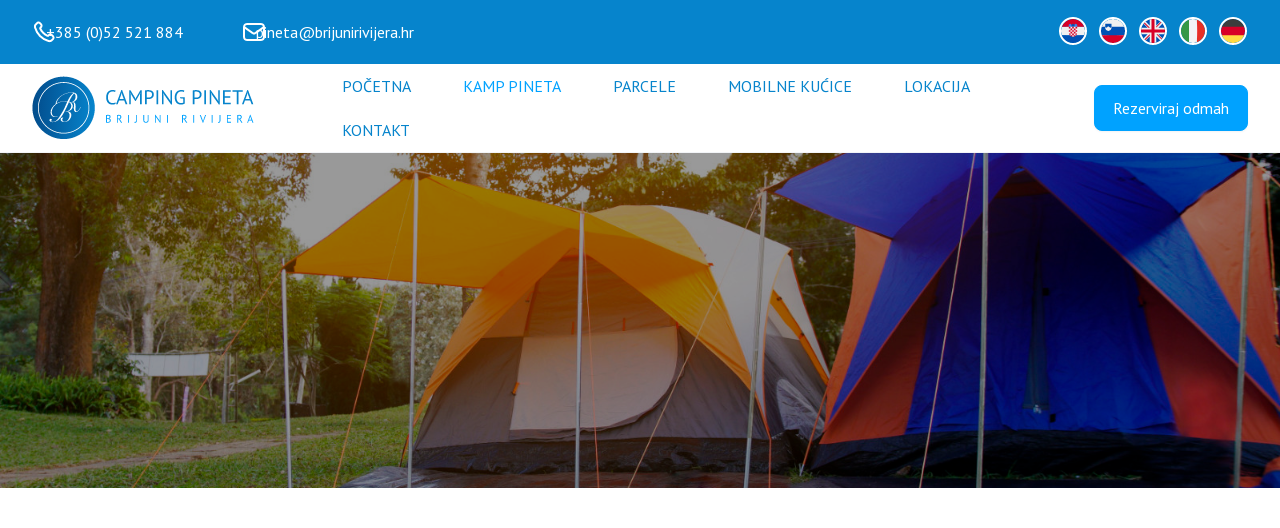

--- FILE ---
content_type: text/html; charset=UTF-8
request_url: https://www.pinetafazana.hr/kamp
body_size: 7209
content:
<!DOCTYPE html>
<html data-wf-page="64ce69065b7acb28ac3d63f8" data-wf-site="64a3c20f3ed50dab58c5227e">
<head>
  <meta charset="utf-8">
  
  <title>Kampiranje u Fažani | Camping Pineta Fažana</title>
  
  
  <meta name="description" content="Dobrodošli u Kamp Pineta, smješten u zagrljaju Fažane, gdje se priroda susreće s morem. Vaš savršeni bijeg uz more vas očekuje!">
  
  <meta content="width=device-width, initial-scale=1" name="viewport">
  <link href="https://www.pinetafazana.hr/css/normalize.css" rel="stylesheet" type="text/css">
  <link href="https://www.pinetafazana.hr/css/components.css" rel="stylesheet" type="text/css">
  <link href="https://www.pinetafazana.hr/css/kamp-pineta-2023.css" rel="stylesheet" type="text/css">
  <link href="https://fonts.googleapis.com" rel="preconnect">
  <link href="https://fonts.gstatic.com" rel="preconnect" crossorigin="anonymous">
  <script src="https://ajax.googleapis.com/ajax/libs/webfont/1.6.26/webfont.js" type="text/javascript"></script>
  <script type="text/javascript">WebFont.load({  google: {    families: ["PT Sans:400,400italic,700,700italic"]  }});</script>
  <script type="text/javascript">!function(o,c){var n=c.documentElement,t=" w-mod-";n.className+=t+"js",("ontouchstart"in o||o.DocumentTouch&&c instanceof DocumentTouch)&&(n.className+=t+"touch")}(window,document);</script>
  <link rel="stylesheet" href="https://www.pinetafazana.hr/dist/themes/default.css" id="theme_base">
  <link rel="stylesheet" href="https://www.pinetafazana.hr/dist/themes/default.date.css" id="theme_date">
</head>
<body>
  <section class="top_nav">
	<div class="top_nav_padding">
	  <div class="top_nav_container">
		<div class="top_nav_padding_vertical">
		  <div class="w-layout-grid uui-layout04_component">
			<div id="w-node-_7d351c46-afe9-6153-1b92-2d6da20274e8-a20274e3" class="top_nav_menu_left">
			  <div class="div-block-2">
				<a href="tel:+38552521884" class="div-block-3 w-inline-block">
				  <div class="uui-icon-1x1-xsmall-2 white w-embed"><svg width="24" height="24" viewbox="0 0 24 24" fill="none" xmlns="http://www.w3.org/2000/svg">
					  <path d="M8.38028 8.85323C9.07627 10.3028 10.0251 11.6615 11.2266 12.8631C12.4282 14.0646 13.7869 15.0134 15.2365 15.7094C15.3612 15.7693 15.4235 15.7992 15.5024 15.8222C15.7828 15.904 16.127 15.8453 16.3644 15.6752C16.4313 15.6274 16.4884 15.5702 16.6027 15.4559C16.9523 15.1063 17.1271 14.9315 17.3029 14.8172C17.9658 14.3862 18.8204 14.3862 19.4833 14.8172C19.6591 14.9315 19.8339 15.1063 20.1835 15.4559L20.3783 15.6508C20.9098 16.1822 21.1755 16.448 21.3198 16.7333C21.6069 17.3009 21.6069 17.9712 21.3198 18.5387C21.1755 18.8241 20.9098 19.0898 20.3783 19.6213L20.2207 19.7789C19.6911 20.3085 19.4263 20.5733 19.0662 20.7756C18.6667 21 18.0462 21.1614 17.588 21.16C17.1751 21.1588 16.8928 21.0787 16.3284 20.9185C13.295 20.0575 10.4326 18.433 8.04466 16.045C5.65668 13.6571 4.03221 10.7947 3.17124 7.76131C3.01103 7.19687 2.93092 6.91464 2.9297 6.5017C2.92833 6.04347 3.08969 5.42298 3.31411 5.02348C3.51636 4.66345 3.78117 4.39863 4.3108 3.86901L4.46843 3.71138C4.99987 3.17993 5.2656 2.91421 5.55098 2.76987C6.11854 2.4828 6.7888 2.4828 7.35636 2.76987C7.64174 2.91421 7.90747 3.17993 8.43891 3.71138L8.63378 3.90625C8.98338 4.25585 9.15819 4.43065 9.27247 4.60643C9.70347 5.26932 9.70347 6.1239 9.27247 6.78679C9.15819 6.96257 8.98338 7.13738 8.63378 7.48698C8.51947 7.60129 8.46231 7.65845 8.41447 7.72526C8.24446 7.96269 8.18576 8.30695 8.26748 8.5873C8.29048 8.6662 8.32041 8.72854 8.38028 8.85323Z" stroke="currentColor" stroke-width="2" stroke-linecap="round" stroke-linejoin="round"></path>
					</svg></div>
				  <div class="uui-heading-subheading">+385 (0)52 521 884</div>
				</a>
				<a href="mailto:pineta@brijunirivijera.hr" class="div-block-4 w-inline-block">
				  <div class="uui-icon-1x1-xsmall-2 white w-embed"><svg width="24" height="24" viewbox="0 0 24 24" fill="none" xmlns="http://www.w3.org/2000/svg">
					  <path d="M2 7L10.1649 12.7154C10.8261 13.1783 11.1567 13.4097 11.5163 13.4993C11.8339 13.5785 12.1661 13.5785 12.4837 13.4993C12.8433 13.4097 13.1739 13.1783 13.8351 12.7154L22 7M6.8 20H17.2C18.8802 20 19.7202 20 20.362 19.673C20.9265 19.3854 21.3854 18.9265 21.673 18.362C22 17.7202 22 16.8802 22 15.2V8.8C22 7.11984 22 6.27976 21.673 5.63803C21.3854 5.07354 20.9265 4.6146 20.362 4.32698C19.7202 4 18.8802 4 17.2 4H6.8C5.11984 4 4.27976 4 3.63803 4.32698C3.07354 4.6146 2.6146 5.07354 2.32698 5.63803C2 6.27976 2 7.11984 2 8.8V15.2C2 16.8802 2 17.7202 2.32698 18.362C2.6146 18.9265 3.07354 19.3854 3.63803 19.673C4.27976 20 5.11984 20 6.8 20Z" stroke="currentColor" stroke-width="2" stroke-linecap="round" stroke-linejoin="round"></path>
					</svg></div>
				  <div class="uui-heading-subheading">pineta@brijunirivijera.hr</div>
				</a>
			  </div>
			</div>
			<div id="w-node-_7d351c46-afe9-6153-1b92-2d6da20274eb-a20274e3" class="top_nav_menu_right">
			  <div class="w-layout-grid grid">
				
				<a href="https://www.pinetafazana.hr/index.php/kamp" class="flag w-inline-block">
				
				
				
				
				
				
										
					<img src="https://www.pinetafazana.hr/images/croatia.svg" loading="lazy" alt="" class="image-4">
				</a>
				
				<a href="https://www.pinetafazana.hr/index.php/kamp-pineta" class="flag w-inline-block">
				
				
				
				
				
					
					
					<img src="https://www.pinetafazana.hr/images/slovenia.svg" loading="lazy" alt="" class="image-4">
				</a>
				
				<a href="https://www.pinetafazana.hr/index.php/camping-pineta" class="flag w-inline-block">
				
				
				
				
				
				
				
					<img src="https://www.pinetafazana.hr/images/united-kingdom.svg" loading="lazy" alt="" class="image-4">
				</a>
				
				<a href="https://www.pinetafazana.hr/index.php/campeggio" class="flag w-inline-block">
				
				
				
				
				
				
				
					<img src="https://www.pinetafazana.hr/images/italy.svg" loading="lazy" alt="" class="image-4">
				</a>
				
				<a href="https://www.pinetafazana.hr/index.php/campingplatz" class="flag w-inline-block">
				
				
				
				
				
					
				
					<img src="https://www.pinetafazana.hr/images/german.svg" loading="lazy" alt="" class="image-4">
				</a>
			  </div>
			</div>
		  </div>
		</div>
	  </div>
	</div>
  </section>
  <div data-w-id="a97b6c85-6176-ef30-f582-1205fe1cc044" data-animation="default" data-collapse="medium" data-duration="400" data-easing="ease" data-easing2="ease" role="banner" class="navbar w-nav">
	<div class="navbar_container">
	  <a href="https://www.pinetafazana.hr/index.php/pocetna" class="navbar_logo w-nav-brand">
		<div class="uui-logo_component"><img src="https://www.pinetafazana.hr/images/camping-pineta-logo.svg" loading="lazy" alt="Camping Pineta" class="footer_logo_image"><img src="https://www.pinetafazana.hr/images/camping-pineta-logo.svg" loading="lazy" alt="Camping Pineta" class="uui-logo_image"></div>
	  </a>
	  <nav role="navigation" class="navbar_menu w-nav-menu">
		<div class="navbar_menu_left">
		  <a href="https://www.pinetafazana.hr/index.php/pocetna" class="nav_link w-nav-link ">Početna</a>
		  <a href="https://www.pinetafazana.hr/index.php/kamp" class="nav_link w-nav-link w--current">Kamp Pineta</a>
		  <a href="https://www.pinetafazana.hr/index.php/parcele" class="nav_link w-nav-link ">Parcele</a>
		  <a href="https://www.pinetafazana.hr/index.php/mobilne-kucice" class="nav_link w-nav-link ">Mobilne kućice</a>
		  <a href="https://www.pinetafazana.hr/index.php/lokacija" class="nav_link w-nav-link ">Lokacija</a>
		  <!--<a href="https://www.pinetafazana.hr/index.php/kontakt" class="nav_link w-nav-link ">Kontakt</a>-->
		  <div data-hover="false" data-delay="0" class="w-dropdown">
            <div class="nav_link w-dropdown-toggle">
              <div>Kontakt</div>
            </div>
            <nav class="dropdown-list w-dropdown-list">
              <a href="https://www.pinetafazana.hr/index.php/kontakt" class="nav_link w-dropdown-link">Smještaj</a>
              <a href="https://www.pinetafazana.hr/index.php/kontakt/info" class="nav_link w-dropdown-link">Informacije</a>
              <a href="https://www.pinetafazana.hr/index.php/kontakt/jobs" class="nav_link w-dropdown-link">Posao</a>
            </nav>
          </div>
		</div>
		<div class="navbar_menu_right">
		  <div class="navbar_button_wrapper">
			<a href="https://pinetafazana.book-official-website.com/booking.php?company_id=1346f3b048cd09604bc564162615d947&hotel=6f8829768a01c493ce5602441b034e84&lang=hr&date=2024-04-26" target="_blank" class="button_primary w-inline-block">
			  <div class="text-block">Rezerviraj odmah</div>
			</a>
		  </div>
		</div>
	  </nav>
	  <div class="uui-navbar07_menu-button w-nav-button">
		<div class="menu-icon_component">
		  <div class="menu-icon_line-top"></div>
		  <div class="menu-icon_line-middle">
			<div class="menu-icon_line-middle-inner"></div>
		  </div>
		  <div class="menu-icon_line-bottom"></div>
		</div>
	  </div>
	</div>
  </div>
  <header class="header_campsite">
	<div class="uui-page-padding-2">
	  <div class="uui-container-large">
		<div class="uui-padding-vertical-xhuge">
		  <div data-w-id="9807683d-e89f-dacf-c25f-c5c222b33f37" style="opacity:0" class="uui-max-width-large-2">
			<h1 class="uui-heading-large-2">Kamp Pineta</h1>
			<div class="uui-space-small-2"></div>
			<div class="uui-text-size-xlarge-3">Kamp Pineta je savršen izbor za odmor vaše obitelji. </div>
		  </div>
		</div>
	  </div>
	</div>
  </header>
  <section class="uui-section_layout01">
	<div class="uui-page-padding-2">
	  <div class="uui-container-large">
		<div class="uui-padding-vertical-xhuge-2">
		  
		  <div class="w-layout-grid uui-layout01_component">
			<div id="w-node-_9bf18290-4f7a-85aa-3857-d06074ab156e-ac3d63f8" data-w-id="9bf18290-4f7a-85aa-3857-d06074ab156e" style="opacity:0" class="uui-layout01_content">
			  <h2 class="uui-heading-medium-2">Kamp Pineta</h2>
			  <div class="uui-space-xsmall-2"></div>
			  <div class="uui-text-size-large-2"><p>Do&#382;ivite istinsku idilu kampiranja u na&scaron;em kampu, smje&scaron;tenom na samo 1 km udaljenosti od slikovitog gradi&#263;a Fa&#382;ane i 7 km od povijesnog grada Pule, kulturolo&scaron;ko-turisti&#269;kog bisera Istre. Na&scaron;e prostrane parcele, koje su me&#273;u najve&#263;ima u regiji i &scaron;ire, pru&#382;aju vam obilje mjesta za opu&scaron;tanje i u&#382;ivanje u prirodi.</p>

<p>U&#382;ivajte u udobnosti smje&scaron;taja u borovoj &scaron;umi, hladovini maslina ili tik uz obalu mora - izbor je va&scaron;! Na&scaron;a &scaron;ljun&#269;ana pla&#382;a, koja se prote&#382;e na impresivnih 850 metara, savr&scaron;ena je za osvje&#382;enje i opu&scaron;tanje uz zvukove valova.</p>

<p>Kamp je idealno mjesto za sve uzraste, a na&scaron;i sadr&#382;aji osiguravaju da se svi osje&#263;aju dobrodo&scaron;lo i ugodno. Od marketa i tr&#382;nice do restorana s lokalnim specijalitetima, osiguravamo da imate sve &scaron;to vam je potrebno za opu&scaron;taju&#263;i odmor. Za najmla&#273;e tu je dje&#269;je igrali&scaron;te, a &scaron;etnica uz more pru&#382;a priliku za ugodne &scaron;etnje do Fa&#382;ane.</p>

<p>Uz nas, va&scaron;i ku&#263;ni ljubimci su dobrodo&scaron;li i mogu u&#382;ivati u boravku u bilo kojoj kategoriji smje&scaron;tajne jedinice. Opustite se i u&#382;ivajte u zajedni&#269;kom odmoru s obitelji i prijateljima u na&scaron;em kampu uz more!</p></div>
			  <div class="uui-space-medium-2"></div>
			  <div class="uui-button-row-2 is-reverse-mobile-landscape">
				<div class="uui-button-wrapper-2 max-width-full-mobile-landscape">
				  <a href="https://www.pinetafazana.hr/map" target="_blank" class="button_primary w-inline-block">
					<div>Mapa kampa</div>
				  </a>
				</div>
				<div class="uui-button-wrapper-2 max-width-full-mobile-landscape">
				  <a href="https://www.brijunirivijera.hr/360/pineta/" target="_blank" class="button_primary w-inline-block">
					<div>Zračna 360 panorama</div>
				  </a>
				</div>
			  </div>
			</div>
			<a href="#" data-w-id="4ec35f0d-6303-00cb-14bc-aac1f528e0d4" style="opacity:0" class="uui-layout18_lightbox w-inline-block w-lightbox">
			  <div class="lightbox_video-overlay-layer"><img src="https://www.pinetafazana.hr/images/play-icon.svg" loading="lazy" alt="Video play icon" class="uui-lightbox_play-icon"></div>
			  
			  
			  <img loading="lazy" sizes="(max-width: 479px) 93vw, (max-width: 767px) 96vw, (max-width: 991px) 94vw, (max-width: 1439px) 44vw, 608px" src="/images/uploads/campsite_1.jpg" width="1000" height="1000" alt="Kamp Pineta" class="uui-layout18_lightbox-image"/>
			  
			  
			  <script type="application/json" class="w-json">{
  "items": [
	{
	  "url": "https://www.youtube.com/watch?v=2sxUyL3nRlE",
	  "originalUrl": "https://www.youtube.com/watch?v=2sxUyL3nRlE",
	  "width": 940,
	  "height": 528,
	  "thumbnailUrl": "https://i.ytimg.com/vi/2sxUyL3nRlE/hqdefault.jpg",
	  "html": "<iframe class=\"embedly-embed\" src=\"//cdn.embedly.com/widgets/media.html?src=https%3A%2F%2Fwww.youtube.com%2Fembed%2F2sxUyL3nRlE%3Ffeature%3Doembed&display_name=YouTube&url=https%3A%2F%2Fwww.youtube.com%2Fwatch%3Fv%3D2sxUyL3nRlE&image=https%3A%2F%2Fi.ytimg.com%2Fvi%2F2sxUyL3nRlE%2Fhqdefault.jpg&key=96f1f04c5f4143bcb0f2e68c87d65feb&type=text%2Fhtml&schema=youtube\" width=\"940\" height=\"528\" scrolling=\"no\" title=\"YouTube embed\" frameborder=\"0\" allow=\"autoplay; fullscreen; encrypted-media; picture-in-picture;\" allowfullscreen=\"true\"></iframe>",
	  "type": "video"
	}
  ],
  "group": ""
}</script>
			</a>
		  </div>
		  
		</div>
	  </div>
	</div>
  </section>
  <section class="section_blue">
	<div class="uui-page-padding-2">
	  <div class="uui-container-large">
		<div class="uui-padding-vertical-xhuge-2">
		  
		  <div class="w-layout-grid uui-layout01_component">
			<div data-w-id="44b6da30-2601-be1b-45a5-1a170f8a709c" style="opacity:0" class="image_wrapper_campsite_2"></div>
			<div id="w-node-_44b6da30-2601-be1b-45a5-1a170f8a708e-ac3d63f8" data-w-id="44b6da30-2601-be1b-45a5-1a170f8a708e" style="opacity:0" class="uui-layout01_content">
			  <h2 class="uui-heading-medium-2">Sadržaji</h2>
			  <div class="uui-space-xsmall-2"></div>
			  <div class="uui-text-size-large-2"><p>Do&#382;ivite potpunu udobnost i raznolikost na&scaron;ih sadr&#382;aja u kampu, stvorenih kako bi va&scaron; odmor bio nezaboravan i potpuno ispunjen.<br />
Zapo&#269;nite svoje jutro sa svje&#382;im namirnicama iz na&scaron;e trgovine ili tr&#382;nice, gdje mo&#382;ete prona&#263;i sve &scaron;to vam je potrebno za ugodan boravak.<br />
Za pravu gastronomsku poslasticu, posjetite na&scaron; a la carte restoran i u&#382;ivajte u bogatom izboru istarskih specijaliteta.</p>

<p>Na&scaron;e prostrane parcele s pogledom na Nacionalni Park oto&#269;je Brijuni pru&#382;it &#263;e vam nevjerojatan do&#382;ivljaj prirode, dok vam omogu&#263;uju jedinstveni pogled na ovo za&scaron;ti&#263;eno prirodno blago. Imate mogu&#263;nost posjetiti Nacionalni Park i istra&#382;iti njegove &#269;arobne otoke iz prvog reda.<br />
<br />
Za najmla&#273;e goste, tu je dje&#269;je igrali&scaron;te unutar kampa, gdje mogu sigurno i bezbri&#382;no u&#382;ivati u igri i zabavi.<br />
Nalazimo se na samo korak od malog gradi&#263;a Fa&#382;ana, gdje mo&#382;ete istra&#382;iti lokalnu kulturu, tradiciju i okuse, dok je beach bar na na&scaron;oj pla&#382;i savr&scaron;eno mjesto za osvje&#382;enje i opu&scaron;tanje uz pogled na kristalno &#269;isto more.<br />
<br />
U&#382;ivajte u svakom trenutku va&scaron;eg odmora u na&scaron;em kampu, gdje su udobnost, raznolikost i iskustvo prirode uvijek na prvom mjestu.</p></div>
			  <div class="uui-space-medium-2"></div>
			</div>
		  </div>
		  
		  <div class="uui-space-large"></div>
		  <div data-w-id="11e7d6ab-7779-373d-723c-5d573291d04e" style="opacity:0" class="w-layout-grid amenitiesicongrid">
			<div id="w-node-e55b92fa-8767-0ad3-4569-28aff0fc1176-ac3d63f8" class="iconitem">
			  <div class="layout57_item-icon-wrapper"><img src="https://www.pinetafazana.hr/images/icon-povrsina.svg" loading="lazy" alt="" class="iconbig"></div>
			  <div class="layout57_item-text-wrapper">
				<div class="text-size-small-blue">100 - 300 m2</div>
			  </div>
			</div>
			<div id="w-node-ec6ff8ec-973e-3fa4-dff8-51b04182c50d-ac3d63f8" class="iconitem">
			  <div class="layout57_item-icon-wrapper"><img src="https://www.pinetafazana.hr/images/icon-plaza.svg" loading="lazy" alt="" class="iconbig"></div>
			  <div class="layout57_item-text-wrapper">
				<div class="text-size-small-blue">More: 850 m</div>
			  </div>
			</div>
			<div id="w-node-_0f8ae3f0-9552-1123-e5f5-3049f1ff317e-ac3d63f8" class="iconitem">
			  <div class="layout57_item-icon-wrapper"><img src="https://www.pinetafazana.hr/images/icon-bicikla.svg" loading="lazy" alt="" class="iconbig"></div>
			  <div class="layout57_item-text-wrapper">
				<div class="text-size-small-blue">Plaža: 2000 m</div>
			  </div>
			</div>
			<div id="w-node-_5048834e-e640-19c2-f611-5d4f8c8bde54-ac3d63f8" class="iconitem">
			  <div class="layout57_item-icon-wrapper"><img src="https://www.pinetafazana.hr/images/icon-ljubimci.svg" loading="lazy" alt="" class="iconbig"></div>
			  <div class="layout57_item-text-wrapper">
				<div class="text-size-small-blue">Kućni ljubimci</div>
			  </div>
			</div>
			<div id="w-node-_4767cf17-2eed-d238-3cb5-662ee03981ce-ac3d63f8" class="iconitem">
			  <div class="layout57_item-icon-wrapper"><img src="https://www.pinetafazana.hr/images/icon-restoran.svg" loading="lazy" alt="" class="iconbig"></div>
			  <div class="layout57_item-text-wrapper">
				<div class="text-size-small-blue">Restoran &amp; bar</div>
			  </div>
			</div>
			<div id="w-node-_2a8f89a5-e32d-ce58-f088-c88a1dcc509e-ac3d63f8" class="iconitem">
			  <div class="layout57_item-icon-wrapper"><img src="https://www.pinetafazana.hr/images/icon-rostilj.svg" loading="lazy" alt="" class="iconbig"></div>
			  <div class="layout57_item-text-wrapper">
				<div class="text-size-small-blue">Roštilj (BBQ)</div>
			  </div>
			</div>
		  </div>
		</div>
	  </div>
	</div>
  </section>
  <section class="uui-section_layout13">
	<div class="uui-page-padding-2">
	  <div class="uui-container-large">
		<div class="uui-padding-vertical-xhuge-2">
		  <div data-duration-in="400" data-duration-out="200" data-current="Tab 1" data-easing="ease" class="uui-layout13_component w-tabs">
			<div id="w-node-b8006e52-60f8-0786-9898-324ac61b8e13-ac3d63f8" data-w-id="b8006e52-60f8-0786-9898-324ac61b8e13" style="opacity:0" class="uui-layout13_tabs-menu w-tab-menu">
			  
			  
			  <a data-w-tab="Tab 13" class="uui-layout13_tabs-link w-inline-block w-tab-link w--current">
				<h3 class="uui-heading-xsmall-2">Općenito o kampu</h3>
			  </a>
			  
			  <a data-w-tab="Tab 14" class="uui-layout13_tabs-link w-inline-block w-tab-link w--current">
				<h3 class="uui-heading-xsmall-2">Sadržaji</h3>
			  </a>
			  
			  <a data-w-tab="Tab 15" class="uui-layout13_tabs-link w-inline-block w-tab-link w--current">
				<h3 class="uui-heading-xsmall-2">Aktivnosti</h3>
			  </a>
			  
			</div>
			<div class="w-tab-content">
			  
			  
			  <div data-w-tab="Tab 13" class="w-tab-pane w--tab-active">
				<div class="w-layout-grid grid-2">
				  <div class="image_wrapper_campsite_3"></div>
				  <div class="div-block-5">
					
					<div class="amenitieslistitem">
					  <div class="layout57_item-icon-wrapper"><img loading="lazy" src="https://www.pinetafazana.hr/images/next.svg" alt="" class="image"></div>
					  <div class="layout57_item-text-wrapper">
						<div class="text-size-medium-3">Kategorija: 2*</div>
					  </div>
					</div>
					
					<div class="amenitieslistitem">
					  <div class="layout57_item-icon-wrapper"><img loading="lazy" src="https://www.pinetafazana.hr/images/next.svg" alt="" class="image"></div>
					  <div class="layout57_item-text-wrapper">
						<div class="text-size-medium-3">Površina kampa: 21 ha</div>
					  </div>
					</div>
					
					<div class="amenitieslistitem">
					  <div class="layout57_item-icon-wrapper"><img loading="lazy" src="https://www.pinetafazana.hr/images/next.svg" alt="" class="image"></div>
					  <div class="layout57_item-text-wrapper">
						<div class="text-size-medium-3">Kapacitet kampa: 600 smještajnih jedinica, 1800 osoba</div>
					  </div>
					</div>
					
					<div class="amenitieslistitem">
					  <div class="layout57_item-icon-wrapper"><img loading="lazy" src="https://www.pinetafazana.hr/images/next.svg" alt="" class="image"></div>
					  <div class="layout57_item-text-wrapper">
						<div class="text-size-medium-3">Besplatan Wi-Fi u pojedinim djelovima kampa</div>
					  </div>
					</div>
					
					<div class="amenitieslistitem">
					  <div class="layout57_item-icon-wrapper"><img loading="lazy" src="https://www.pinetafazana.hr/images/next.svg" alt="" class="image"></div>
					  <div class="layout57_item-text-wrapper">
						<div class="text-size-medium-3">Kućni ljubimci su dozvoljeni </div>
					  </div>
					</div>
					
					<div class="amenitieslistitem">
					  <div class="layout57_item-icon-wrapper"><img loading="lazy" src="https://www.pinetafazana.hr/images/next.svg" alt="" class="image"></div>
					  <div class="layout57_item-text-wrapper">
						<div class="text-size-medium-3">Ulaz u kamp: od 7:00 do 22:00 sata</div>
					  </div>
					</div>
					
					<div class="amenitieslistitem">
					  <div class="layout57_item-icon-wrapper"><img loading="lazy" src="https://www.pinetafazana.hr/images/next.svg" alt="" class="image"></div>
					  <div class="layout57_item-text-wrapper">
						<div class="text-size-medium-3">Prijava (parcele): od 14:00 sati</div>
					  </div>
					</div>
					
					<div class="amenitieslistitem">
					  <div class="layout57_item-icon-wrapper"><img loading="lazy" src="https://www.pinetafazana.hr/images/next.svg" alt="" class="image"></div>
					  <div class="layout57_item-text-wrapper">
						<div class="text-size-medium-3">Odjava (parcele): do 12:00 sati</div>
					  </div>
					</div>
					
				  </div>
				</div>
			  </div>
			  
			  
			  <div data-w-tab="Tab 14" class="w-tab-pane w--tab-active">
				<div class="w-layout-grid grid-2">
				  <div class="image_wrapper_campsite_5"></div>
				  <div class="div-block-5">
					
					<div class="amenitieslistitem">
					  <div class="layout57_item-icon-wrapper"><img loading="lazy" src="https://www.pinetafazana.hr/images/next.svg" alt="" class="image"></div>
					  <div class="layout57_item-text-wrapper">
						<div class="text-size-medium-3">A-la-carte restoran</div>
					  </div>
					</div>
					
					<div class="amenitieslistitem">
					  <div class="layout57_item-icon-wrapper"><img loading="lazy" src="https://www.pinetafazana.hr/images/next.svg" alt="" class="image"></div>
					  <div class="layout57_item-text-wrapper">
						<div class="text-size-medium-3">Market</div>
					  </div>
					</div>
					
					<div class="amenitieslistitem">
					  <div class="layout57_item-icon-wrapper"><img loading="lazy" src="https://www.pinetafazana.hr/images/next.svg" alt="" class="image"></div>
					  <div class="layout57_item-text-wrapper">
						<div class="text-size-medium-3">Pekara</div>
					  </div>
					</div>
					
					<div class="amenitieslistitem">
					  <div class="layout57_item-icon-wrapper"><img loading="lazy" src="https://www.pinetafazana.hr/images/next.svg" alt="" class="image"></div>
					  <div class="layout57_item-text-wrapper">
						<div class="text-size-medium-3">Tržnica sa voćem i povrćem</div>
					  </div>
					</div>
					
					<div class="amenitieslistitem">
					  <div class="layout57_item-icon-wrapper"><img loading="lazy" src="https://www.pinetafazana.hr/images/next.svg" alt="" class="image"></div>
					  <div class="layout57_item-text-wrapper">
						<div class="text-size-medium-3">Roštilj (ugljen)</div>
					  </div>
					</div>
					
					<div class="amenitieslistitem">
					  <div class="layout57_item-icon-wrapper"><img loading="lazy" src="https://www.pinetafazana.hr/images/next.svg" alt="" class="image"></div>
					  <div class="layout57_item-text-wrapper">
						<div class="text-size-medium-3">Sanitarni čvorovi opremljeni tuševima sa toplom vodom, umivaonicima sa toplom vodom i prostorom za presvlačenje beba</div>
					  </div>
					</div>
					
					<div class="amenitieslistitem">
					  <div class="layout57_item-icon-wrapper"><img loading="lazy" src="https://www.pinetafazana.hr/images/next.svg" alt="" class="image"></div>
					  <div class="layout57_item-text-wrapper">
						<div class="text-size-medium-3">Perilica za rublje (sanitarni čvor br. 4)</div>
					  </div>
					</div>
					
					<div class="amenitieslistitem">
					  <div class="layout57_item-icon-wrapper"><img loading="lazy" src="https://www.pinetafazana.hr/images/next.svg" alt="" class="image"></div>
					  <div class="layout57_item-text-wrapper">
						<div class="text-size-medium-3">Prostor za pranje posuđa (sanitarni čvor br. 1, 2, 7 i 8)</div>
					  </div>
					</div>
					
					<div class="amenitieslistitem">
					  <div class="layout57_item-icon-wrapper"><img loading="lazy" src="https://www.pinetafazana.hr/images/next.svg" alt="" class="image"></div>
					  <div class="layout57_item-text-wrapper">
						<div class="text-size-medium-3">Sanitarije prilagođene osobama s posebnim potrebama (sanitarni čvor br. 4)</div>
					  </div>
					</div>
					
					<div class="amenitieslistitem">
					  <div class="layout57_item-icon-wrapper"><img loading="lazy" src="https://www.pinetafazana.hr/images/next.svg" alt="" class="image"></div>
					  <div class="layout57_item-text-wrapper">
						<div class="text-size-medium-3">Kemijski WC (sanitarni čvor br. 7 i 8)</div>
					  </div>
					</div>
					
					<div class="amenitieslistitem">
					  <div class="layout57_item-icon-wrapper"><img loading="lazy" src="https://www.pinetafazana.hr/images/next.svg" alt="" class="image"></div>
					  <div class="layout57_item-text-wrapper">
						<div class="text-size-medium-3">Kemijska odvodnja (zona Ulika)</div>
					  </div>
					</div>
					
					<div class="amenitieslistitem">
					  <div class="layout57_item-icon-wrapper"><img loading="lazy" src="https://www.pinetafazana.hr/images/next.svg" alt="" class="image"></div>
					  <div class="layout57_item-text-wrapper">
						<div class="text-size-medium-3">Plaža i tuš za pse</div>
					  </div>
					</div>
					
				  </div>
				</div>
			  </div>
			  
			  
			  <div data-w-tab="Tab 15" class="w-tab-pane w--tab-active">
				<div class="w-layout-grid grid-2">
				  <div class="image_wrapper_campsite_4"></div>
				  <div class="div-block-5">
					
					<div class="amenitieslistitem">
					  <div class="layout57_item-icon-wrapper"><img loading="lazy" src="https://www.pinetafazana.hr/images/next.svg" alt="" class="image"></div>
					  <div class="layout57_item-text-wrapper">
						<div class="text-size-medium-3">Dječje igralište</div>
					  </div>
					</div>
					
					<div class="amenitieslistitem">
					  <div class="layout57_item-icon-wrapper"><img loading="lazy" src="https://www.pinetafazana.hr/images/next.svg" alt="" class="image"></div>
					  <div class="layout57_item-text-wrapper">
						<div class="text-size-medium-3">Multifunkcionalno igralište</div>
					  </div>
					</div>
					
					<div class="amenitieslistitem">
					  <div class="layout57_item-icon-wrapper"><img loading="lazy" src="https://www.pinetafazana.hr/images/next.svg" alt="" class="image"></div>
					  <div class="layout57_item-text-wrapper">
						<div class="text-size-medium-3">Mini golf</div>
					  </div>
					</div>
					
					<div class="amenitieslistitem">
					  <div class="layout57_item-icon-wrapper"><img loading="lazy" src="https://www.pinetafazana.hr/images/next.svg" alt="" class="image"></div>
					  <div class="layout57_item-text-wrapper">
						<div class="text-size-medium-3">Stolni tenis</div>
					  </div>
					</div>
					
					<div class="amenitieslistitem">
					  <div class="layout57_item-icon-wrapper"><img loading="lazy" src="https://www.pinetafazana.hr/images/next.svg" alt="" class="image"></div>
					  <div class="layout57_item-text-wrapper">
						<div class="text-size-medium-3">Trampolin</div>
					  </div>
					</div>
					
					<div class="amenitieslistitem">
					  <div class="layout57_item-icon-wrapper"><img loading="lazy" src="https://www.pinetafazana.hr/images/next.svg" alt="" class="image"></div>
					  <div class="layout57_item-text-wrapper">
						<div class="text-size-medium-3">Najam pedalina</div>
					  </div>
					</div>
					
					<div class="amenitieslistitem">
					  <div class="layout57_item-icon-wrapper"><img loading="lazy" src="https://www.pinetafazana.hr/images/next.svg" alt="" class="image"></div>
					  <div class="layout57_item-text-wrapper">
						<div class="text-size-medium-3">Izlet na Nacionalni Park Brijuni (zu nadoplatu)</div>
					  </div>
					</div>
					
					<div class="amenitieslistitem">
					  <div class="layout57_item-icon-wrapper"><img loading="lazy" src="https://www.pinetafazana.hr/images/next.svg" alt="" class="image"></div>
					  <div class="layout57_item-text-wrapper">
						<div class="text-size-medium-3">Šetnica do Fažane</div>
					  </div>
					</div>
					
				  </div>
				</div>
			  </div>
			  
			  
			</div>
		  </div>
		</div>
	  </div>
	</div>
  </section>
  <section data-w-id="c12185df-954e-084e-adf7-386eeef9d8d0" class="uui-section_cta07">
	<div class="uui-page-padding-2">
	  <div class="uui-container-large">
		<div class="uui-padding-vertical-xhuge-2">
		  <div class="uui-cta07_component">
			<div class="uui-cta07_content">
			  <div class="uui-max-width-large-2">
				<h3 class="uui-heading-small white">Imate pitanja? Naš tim Vam stoji na raspolaganju!</h3>
			  </div>
			</div>
			<div class="uui-button-row-2 is-reverse-mobile-landscape">
			  <div class="uui-button-wrapper-2 max-width-full-mobile-landscape">
				<a href="https://www.pinetafazana.hr/index.php/kontakt" class="button_primary w-inline-block">
				  <div>Kontaktirajte nas</div>
				</a>
			  </div>
			</div>
		  </div>
		</div>
	  </div>
	</div>
  </section>
  <footer data-w-id="6593bbf0-07da-776c-db25-3c5671ceaebb" class="footer">
  <div class="footer_padding">
    <div class="footer_container">
    <div class="padding-vertical-xlarge">
      <div class="footer_top">
      <a href="https://www.pinetafazana.hr/index.php/pocetna" id="w-node-_6593bbf0-07da-776c-db25-3c5671ceaec0-71ceaebb" aria-current="page" class="footer_logo-link w-nav-brand w--current">
        <div class="footer_logo"><img src="https://www.pinetafazana.hr/images/camping-pineta-logo.svg" loading="lazy" alt="Camping Pineta" class="footer_logo_image"></div>
      </a>
      <div class="w-layout-grid footer_nav">
        <a href="https://www.pinetafazana.hr/index.php/pocetna" aria-current="page" class="footer_link w-inline-block w--current">
        <div class="footer_link_text">Početna</div>
        </a>
        <a href="https://www.pinetafazana.hr/index.php/kamp" class="footer_link w-inline-block">
        <div class="footer_link_text">Kamp Pineta</div>
        </a>
        <a href="https://www.pinetafazana.hr/index.php/parcele" class="footer_link w-inline-block">
        <div class="footer_link_text">Parcele</div>
        </a>
        <a href="https://www.pinetafazana.hr/index.php/mobilne-kucice" class="footer_link w-inline-block">
        <div class="footer_link_text">Mobilne kućice</div>
        </a>
        <a href="https://www.pinetafazana.hr/index.php/lokacija" class="footer_link w-inline-block">
        <div class="footer_link_text">Lokacija</div>
        </a>
        <a href="https://www.pinetafazana.hr/index.php/kontakt" class="footer_link w-inline-block">
        <div class="footer_link_text">Kontakt</div>
        </a>
      </div>
      </div>
      <div class="footer_bottom">
      <div class="copyright_text text-color-gray500">Copyright © 2024. Sva prava pridržana. Brijuni rivijera d.o.o. Web development: <a href="https://www.escape.hr" target="_blank" class="link-2">E-scape Internet usluge</a>
      </div>
      <div class="w-layout-grid footer_legal">
        <a href="https://www.pinetafazana.hr/index.php/dokumenti/gdpr" class="footer_legal_text">GDPR</a> / <a href="https://www.pinetafazana.hr/index.php/dokumenti/general" class="footer_legal_text">Opći uvjeti</a> / <a href="https://www.pinetafazana.hr/index.php/dokumenti/payment" class="footer_legal_text">Uvjeti plaćanja</a>
      </div>
      </div>
    </div>
    </div>
  </div>
  </footer>
  <script src="https://d3e54v103j8qbb.cloudfront.net/js/jquery-3.5.1.min.dc5e7f18c8.js?site=64a3c20f3ed50dab58c5227e" type="text/javascript" integrity="sha256-9/aliU8dGd2tb6OSsuzixeV4y/faTqgFtohetphbbj0=" crossorigin="anonymous"></script>
<script src="https://www.pinetafazana.hr/js/kamp-pineta-2023.js" type="text/javascript"></script>
<script src="https://www.pinetafazana.hr/dist/picker.js"></script>
<script src="https://www.pinetafazana.hr/dist/picker.date.js"></script>
<script>
  (function(i,s,o,g,r,a,m){i['GoogleAnalyticsObject']=r;i[r]=i[r]||function(){(i[r].q=i[r].q||[]).push(arguments)},i[r].l=1*new Date();a=s.createElement(o),
  m=s.getElementsByTagName(o)[0];a.async=1;a.src=g;m.parentNode.insertBefore(a,m)
  })(window,document,'script','https://www.google-analytics.com/analytics.js','ga');

  ga('create', 'UA-16248773-11', 'auto');
  ga('send', 'pageview');

</script> 
<script>
	$(document).ready(function() { 
    $( '#date_from' ).pickadate({format: 'yyyy-mm-dd'});
	$( '#date_to' ).pickadate({format: 'yyyy-mm-dd'});
});
	</script>    

</body>
</html>

--- FILE ---
content_type: text/css
request_url: https://www.pinetafazana.hr/css/kamp-pineta-2023.css
body_size: 13578
content:
:root {
  --untitled-ui-gray700: #344054;
  --svjetloplava: #00a2ff;
  --untitled-ui-white: white;
  --tamnoplava: #0684cc;
  --untitled-ui-primary100: #f4ebff;
  --untitled-ui-gray600: #475467;
  --untitled-ui-gray50: #f9fafb;
  --untitled-ui-gray300: #d0d5dd;
  --untitled-ui-gray800: #1d2939;
  --untitled-ui-gray100: #f2f4f7;
  --untitled-ui-gray900: #101828;
  --untitled-ui-gray500: #667085;
  --untitled-ui-primary600: #7f56d9;
  --untitled-ui-gray200: #eaecf0;
  --untitled-ui-primary200: #e9d7fe;
  --untitled-ui-primary800: #53389e;
  --untitled-ui-primary700: #6941c6;
  --blue50-2: #eff8ff;
  --untitled-ui-primary50: #f9f5ff;
  --untitled-ui-warning300: #fec84b;
  --untitled-ui-gray400: #98a2b3;
  --untitled-ui-primary300: #d6bbfb;
  --untitled-ui-primary500: #9e77ed;
  --untitled-ui-primary25: #fcfaff;
  --blue100: #d2e9ff;
  --blue200: #b3ddff;
  --blue900: #194081;
  --blue800: #1849a9;
  --blue700: #175cd3;
  --blue500: #2e90f9;
}

.w-layout-grid {
  grid-row-gap: 16px;
  grid-column-gap: 16px;
  grid-template-rows: auto auto;
  grid-template-columns: 1fr 1fr;
  grid-auto-columns: 1fr;
  display: grid;
}

.w-checkbox {
  margin-bottom: 5px;
  padding-left: 20px;
  display: block;
}

.w-checkbox:before {
  content: " ";
  grid-area: 1 / 1 / 2 / 2;
  display: table;
}

.w-checkbox:after {
  content: " ";
  clear: both;
  grid-area: 1 / 1 / 2 / 2;
  display: table;
}

.w-checkbox-input {
  float: left;
  margin: 4px 0 0 -20px;
  line-height: normal;
}

.w-checkbox-input--inputType-custom {
  width: 12px;
  height: 12px;
  border: 1px solid #ccc;
  border-radius: 2px;
}

.w-checkbox-input--inputType-custom.w--redirected-checked {
  background-color: #3898ec;
  background-image: url('https://d3e54v103j8qbb.cloudfront.net/static/custom-checkbox-checkmark.589d534424.svg');
  background-position: 50%;
  background-repeat: no-repeat;
  background-size: cover;
  border-color: #3898ec;
}

.w-checkbox-input--inputType-custom.w--redirected-focus {
  box-shadow: 0 0 3px 1px #3898ec;
}

a {
  text-decoration: none;
  color: var(--tamnoplava);
}

.uui-navbar07_menu-button {
  padding: 0;
}

.button_primary {
  grid-column-gap: .5rem;
  border: 1px solid var(--svjetloplava);
  background-color: var(--svjetloplava);
  color: var(--untitled-ui-white);
  text-align: center;
  white-space: nowrap;
  border-radius: .5rem;
  justify-content: center;
  align-items: center;
  padding: .625rem 1.125rem;
  font-family: PT Sans, sans-serif;
  font-size: 1rem;
  font-weight: 400;
  line-height: 1.5;
  text-decoration: none;
  transition: all .3s;
  display: flex;
  box-shadow: 0 1px 2px rgba(16, 24, 40, .05);
}

.button_primary:hover {
  border-color: var(--tamnoplava);
  background-color: var(--tamnoplava);
}

.button_primary:focus {
  background-color: var(--svjetloplava);
  box-shadow: 0 1px 2px 0 rgba(16, 24, 40, .05), 0 0 0 4px var(--untitled-ui-primary100);
}

.button_primary.is-button-large {
  grid-column-gap: .75rem;
  padding: 1rem 1.75rem;
  font-family: PT Sans, sans-serif;
  font-size: 1.125rem;
  font-weight: 400;
}

.uui-button-tertiary-gray {
  grid-column-gap: .5rem;
  color: var(--untitled-ui-gray600);
  white-space: nowrap;
  background-color: rgba(0, 0, 0, 0);
  border: 1px solid rgba(0, 0, 0, 0);
  border-radius: .5rem;
  justify-content: center;
  align-items: center;
  padding: .625rem 1.125rem;
  font-family: system-ui, -apple-system, BlinkMacSystemFont, Segoe UI, Roboto, Noto Sans, Ubuntu, Cantarell, Helvetica Neue, Oxygen, Fira Sans, Droid Sans, sans-serif;
  font-size: 1rem;
  font-weight: 600;
  line-height: 1.5;
  text-decoration: none;
  transition: all .3s;
  display: flex;
}

.uui-button-tertiary-gray:hover {
  background-color: var(--untitled-ui-gray50);
  color: var(--untitled-ui-gray700);
}

.uui-button-tertiary-gray.hide-tablet {
  font-family: PT Sans, sans-serif;
  font-weight: 400;
}

.uui-button-secondary-gray {
  grid-column-gap: .5rem;
  border: 1px solid var(--untitled-ui-gray300);
  background-color: var(--untitled-ui-white);
  color: var(--untitled-ui-gray700);
  text-align: center;
  white-space: nowrap;
  border-radius: .5rem;
  justify-content: center;
  align-items: center;
  padding: .625rem 1.125rem;
  font-family: system-ui, -apple-system, BlinkMacSystemFont, Segoe UI, Roboto, Noto Sans, Ubuntu, Cantarell, Helvetica Neue, Oxygen, Fira Sans, Droid Sans, sans-serif;
  font-size: 1rem;
  font-weight: 600;
  line-height: 1.5;
  text-decoration: none;
  transition: all .3s;
  display: flex;
  box-shadow: 0 1px 2px rgba(16, 24, 40, .05);
}

.uui-button-secondary-gray:hover {
  background-color: var(--untitled-ui-gray50);
  color: var(--untitled-ui-gray800);
}

.uui-button-secondary-gray:focus {
  background-color: var(--untitled-ui-white);
  box-shadow: 0 1px 2px 0 rgba(16, 24, 40, .05), 0 0 0 4px var(--untitled-ui-gray100);
}

.uui-button-secondary-gray.show-tablet {
  display: none;
}

.uui-button-secondary-gray.is-button-large {
  grid-column-gap: .75rem;
  padding: 1rem 1.75rem;
  font-family: PT Sans, sans-serif;
  font-size: 1.125rem;
}

.show-tablet {
  display: none;
}

.navbar_button_wrapper {
  grid-column-gap: .75rem;
  grid-row-gap: .75rem;
  align-items: center;
  display: flex;
}

.navbar_menu_right {
  grid-template-rows: auto;
  grid-template-columns: 1fr 1fr;
  grid-auto-columns: 1fr;
  align-items: center;
  display: flex;
}

.nav_link {
  color: var(--tamnoplava);
  text-transform: uppercase;
  align-items: center;
  padding: .75rem 1.5rem;
  font-family: PT Sans, sans-serif;
  font-size: 1rem;
  font-weight: 400;
  transition: all .3s;
}

.nav_link:hover, .nav_link.w--current {
  color: var(--svjetloplava);
}

.uui-text-size-small {
  color: var(--untitled-ui-gray600);
  letter-spacing: normal;
  font-family: system-ui, -apple-system, BlinkMacSystemFont, Segoe UI, Roboto, Noto Sans, Ubuntu, Cantarell, Helvetica Neue, Oxygen, Fira Sans, Droid Sans, sans-serif;
  font-size: .875rem;
  line-height: 1.5;
}

.uui-text-size-small.text-color-gray500 {
  color: var(--untitled-ui-gray500);
  font-family: PT Sans, sans-serif;
}

.uui-navbar07_item-heading {
  color: var(--untitled-ui-gray900);
  margin-top: 0;
  margin-bottom: .25rem;
  font-family: system-ui, -apple-system, BlinkMacSystemFont, Segoe UI, Roboto, Noto Sans, Ubuntu, Cantarell, Helvetica Neue, Oxygen, Fira Sans, Droid Sans, sans-serif;
  font-weight: 600;
}

.uui-navbar07_item-right {
  flex-direction: column;
  justify-content: center;
  align-items: flex-start;
  font-weight: 400;
  display: flex;
}

.uui-icon-1x1-xsmall {
  width: 1.5rem;
  height: 1.5rem;
}

.uui-navbar07_icon-wrapper {
  color: var(--untitled-ui-primary600);
  flex: none;
}

.uui-navbar07_dropdown-link {
  grid-column-gap: 1rem;
  grid-row-gap: 0px;
  border-radius: .5rem;
  grid-template-rows: auto;
  grid-template-columns: max-content 1fr;
  grid-auto-columns: 1fr;
  align-items: flex-start;
  padding: .75rem;
  text-decoration: none;
  transition: all .3s;
  display: grid;
}

.uui-navbar07_dropdown-link:hover {
  background-color: var(--untitled-ui-gray50);
}

.uui-navbar07_dropdown-link-list {
  grid-column-gap: 0px;
  grid-row-gap: .5rem;
  grid-template-rows: max-content;
  grid-template-columns: 1fr;
  grid-auto-rows: max-content;
  grid-auto-columns: 1fr;
  display: grid;
}

.uui-navbar07_dropdown-list {
  box-shadow: 0 12px 16px -4px rgba(0, 0, 0, .08), 0 4px 6px -2px rgba(16, 24, 40, .03);
}

.uui-navbar07_dropdown-list.w--open {
  width: 20rem;
  border: 1px solid var(--untitled-ui-gray200);
  background-color: var(--untitled-ui-white);
  border-radius: .75rem;
  padding: .75rem;
  right: -100%;
}

.uui-dropdown-icon {
  width: 1.25rem;
  height: 1.25rem;
  justify-content: center;
  align-items: center;
  margin-right: 1rem;
  display: flex;
  position: absolute;
  top: auto;
  bottom: auto;
  left: auto;
  right: 0%;
}

.uui-navbar07_dropdown-toggle {
  color: var(--untitled-ui-gray600);
  align-items: center;
  padding: .75rem 2.5rem .75rem 1rem;
  font-family: PT Sans, sans-serif;
  font-size: 1rem;
  font-weight: 400;
  transition: all .3s;
  display: flex;
}

.uui-navbar07_dropdown-toggle:hover {
  color: var(--untitled-ui-gray700);
}

.navbar_menu {
  flex: 1;
  justify-content: space-between;
  align-items: center;
  margin-left: 4rem;
  display: flex;
  position: static;
}

.uui-logo_image {
  width: auto;
  height: 100%;
  flex: none;
  display: none;
}

.footer_logo_image {
  width: auto;
  height: 100%;
  flex: none;
}

.uui-logo_logomark-dot {
  z-index: 1;
  width: 50%;
  height: 50%;
  background-image: linear-gradient(26.5deg, #6941c6, #53389e);
  border-radius: 50%;
  position: relative;
}

.uui-logo_logomark-blur {
  z-index: 2;
  width: 100%;
  height: 50%;
  -webkit-backdrop-filter: blur(3px);
  backdrop-filter: blur(3px);
  background-color: rgba(255, 255, 255, .2);
  border-bottom-right-radius: .5rem;
  border-bottom-left-radius: .5rem;
  position: absolute;
  top: 50%;
  bottom: 0%;
  left: 0%;
  right: 0%;
  overflow: hidden;
}

.uui-styleguide_logomark-bg {
  width: 2rem;
  height: 2rem;
  border-radius: 8px;
  position: absolute;
  top: 0%;
  bottom: 0%;
  left: 0%;
  right: 0%;
}

.uui-logo_logomark {
  width: 2rem;
  height: 2rem;
  border: .1px solid #dae0e8;
  border-radius: .5rem;
  flex: none;
  justify-content: center;
  align-items: center;
  display: flex;
  position: relative;
  overflow: hidden;
  box-shadow: 0 1px 1px rgba(16, 24, 40, .06), 0 1px 2px rgba(16, 24, 40, .1);
}

.uui-logo_component {
  width: auto;
  height: 4rem;
  flex-wrap: nowrap;
  display: flex;
}

.navbar_logo {
  padding-left: 0;
}

.navbar_container {
  width: 100%;
  height: 100%;
  max-width: 80rem;
  justify-content: space-between;
  align-items: center;
  margin-left: auto;
  margin-right: auto;
  display: flex;
}

.navbar {
  min-height: 5rem;
  border-bottom: 1px solid var(--untitled-ui-gray100);
  background-color: #fff;
  align-items: center;
  padding-left: 2rem;
  padding-right: 2rem;
  display: flex;
  position: -webkit-sticky;
  position: sticky;
  top: 0;
}

.uui-heroheader15_card-image-05 {
  z-index: 5;
  width: 35rem;
  -webkit-backdrop-filter: blur(10px);
  backdrop-filter: blur(10px);
  background-image: linear-gradient(112deg, rgba(255, 255, 255, .5), rgba(255, 255, 255, 0));
  border: 1px solid rgba(255, 255, 255, .5);
  border-radius: 1.25rem;
  position: absolute;
  transform: translate(65%, 79%)rotate(150deg);
  box-shadow: 1px 1px 25px 12px rgba(0, 0, 0, .05);
}

.uui-heroheader15_card-image-04 {
  z-index: 4;
  width: 35rem;
  -webkit-backdrop-filter: blur(10px);
  backdrop-filter: blur(10px);
  background-image: linear-gradient(112deg, rgba(255, 255, 255, .5), rgba(255, 255, 255, 0));
  border: 1px solid rgba(255, 255, 255, .5);
  border-radius: 1.25rem;
  position: absolute;
  transform: translate(38%, 33%)rotate(120deg);
  box-shadow: 1px 1px 25px 12px rgba(0, 0, 0, .05);
}

.uui-heroheader15_card-image-03 {
  z-index: 3;
  width: 35rem;
  -webkit-backdrop-filter: blur(10px);
  backdrop-filter: blur(10px);
  background-image: linear-gradient(112deg, rgba(255, 255, 255, .5), rgba(255, 255, 255, 0));
  border: 1px solid rgba(255, 255, 255, .5);
  border-radius: 1.25rem;
  position: absolute;
  transform: translate(0, 16%)rotate(90deg);
  box-shadow: 1px 1px 25px 12px rgba(0, 0, 0, .05);
}

.uui-heroheader15_card-image-02 {
  z-index: 2;
  width: 35rem;
  -webkit-backdrop-filter: blur(10px);
  backdrop-filter: blur(10px);
  background-image: linear-gradient(112deg, rgba(255, 255, 255, .5), rgba(255, 255, 255, 0));
  border: 1px solid rgba(255, 255, 255, .5);
  border-radius: 1.25rem;
  position: absolute;
  transform: translate(-38%, 33%)rotate(60deg);
  box-shadow: 1px 1px 25px 12px rgba(0, 0, 0, .05);
}

.uui-heroheader15_card-image-01 {
  z-index: 1;
  width: 35rem;
  -webkit-backdrop-filter: blur(10px);
  backdrop-filter: blur(10px);
  background-image: linear-gradient(112deg, rgba(255, 255, 255, .5), rgba(255, 255, 255, 0));
  border: 1px solid rgba(255, 255, 255, .5);
  border-radius: 1.25rem;
  position: absolute;
  transform: translate(-65%, 79%)rotate(30deg);
  box-shadow: 1px 1px 25px 12px rgba(0, 0, 0, .05);
}

.uui-heroheader15_image-wrapper {
  width: 100%;
  height: 28rem;
  justify-content: center;
  align-items: center;
  margin-top: 4rem;
  display: flex;
  position: relative;
}

.uui-button-icon {
  width: 1.25rem;
  height: 1.25rem;
  min-height: 1.25rem;
  min-width: 1.25rem;
  flex-direction: column;
  justify-content: center;
  align-items: center;
  display: flex;
}

.uui-button-icon.is-icon-large {
  width: 1.5rem;
  height: 1.5rem;
  min-height: 1.5rem;
  min-width: 1.5rem;
}

.uui-button-row {
  grid-column-gap: .75rem;
  grid-row-gap: .75rem;
  flex-wrap: wrap;
  align-items: center;
  display: flex;
}

.uui-button-row.button-row-center {
  justify-content: center;
}

.uui-space-large {
  width: 100%;
  min-height: 3rem;
}

.uui-text-size-xlarge {
  color: var(--untitled-ui-gray500);
  font-family: PT Sans, sans-serif;
  font-size: 1.25rem;
  line-height: 1.5;
}

.uui-text-size-xlarge.text-color-primary200 {
  color: var(--untitled-ui-primary200);
}

.uui-max-width-large {
  width: 100%;
  max-width: 48rem;
}

.uui-max-width-large.align-center, .align-center {
  margin-left: auto;
  margin-right: auto;
}

.uui-space-small {
  width: 100%;
  min-height: 1.5rem;
}

.uui-heading-xlarge {
  color: var(--tamnoplava);
  margin-top: 0;
  margin-bottom: 0;
  font-family: PT Sans, sans-serif;
  font-size: 3.75rem;
  font-weight: 400;
  line-height: 1.2;
}

.uui-heading-xlarge.text-color-white {
  color: var(--untitled-ui-white);
}

.uui-heroheader15_subheading {
  color: var(--untitled-ui-white);
  text-transform: uppercase;
  margin-bottom: .75rem;
  font-family: PT Sans, sans-serif;
  font-size: 1rem;
  font-weight: 400;
  line-height: 1.5;
}

.uui-text-align-center {
  text-align: center;
  transition: all .1s;
}

.uui-heroheader15_component {
  z-index: 2;
  flex-direction: column;
  justify-content: center;
  align-items: center;
  margin-left: auto;
  margin-right: auto;
  padding-bottom: 10px;
  transition: opacity .3s;
  display: flex;
  position: absolute;
  top: 0%;
  bottom: 0%;
  left: 0%;
  right: 0%;
}

.uui-space-xhuge {
  width: 100%;
  min-height: 7rem;
}

.top_nav_container {
  z-index: 1;
  width: 100%;
  height: 100%;
  max-width: 80rem;
  object-fit: fill;
  flex-direction: column;
  justify-content: center;
  align-items: stretch;
  margin-left: auto;
  margin-right: auto;
  display: flex;
  position: relative;
}

.uui-page-padding {
  height: 100%;
  opacity: 1;
  padding-left: 2rem;
  padding-right: 2rem;
  overflow: visible;
}

.section_hero {
  height: 40rem;
  background-color: rgba(0, 0, 0, 0);
  background-image: url('../images/head_pitches.jpg');
  background-position: 50%;
  background-size: cover;
  overflow: hidden;
}

.body {
  font-family: PT Sans, sans-serif;
}

.text-block {
  font-family: PT Sans, sans-serif;
  font-weight: 400;
}

.uui-button-link {
  grid-column-gap: .5rem;
  color: var(--svjetloplava);
  white-space: nowrap;
  background-color: rgba(0, 0, 0, 0);
  justify-content: center;
  align-items: center;
  padding: 0;
  font-family: PT Sans, sans-serif;
  font-size: 1rem;
  font-weight: 700;
  line-height: 1.5;
  text-decoration: none;
  transition: all .3s;
  display: flex;
}

.uui-button-link:hover {
  color: var(--untitled-ui-primary800);
}

.uui-text-size-medium {
  color: var(--untitled-ui-gray500);
  letter-spacing: normal;
  font-family: PT Sans, sans-serif;
  font-size: 1rem;
  line-height: 1.5;
}

.uui-space-xxsmall {
  width: 100%;
  min-height: .5rem;
}

.uui-heading-xxsmall {
  color: var(--tamnoplava);
  letter-spacing: normal;
  margin-top: 0;
  margin-bottom: 0;
  font-family: PT Sans, sans-serif;
  font-size: 1.25rem;
  font-weight: 400;
  line-height: 1.5;
}

.uui-layout86_image {
  border-radius: 1rem;
}

.uui-layout86_image-wrapper {
  width: 100%;
  background-color: var(--untitled-ui-gray50);
  border-radius: 0;
  margin-bottom: 1.5rem;
  position: relative;
}

.uui-layout86_item {
  text-align: center;
  flex-direction: column;
  align-items: center;
  transition: all .3s;
  display: flex;
}

.uui-layout86_component {
  grid-column-gap: 2rem;
  grid-row-gap: 4rem;
  grid-template-rows: auto;
  grid-template-columns: 1fr 1fr 1fr;
  grid-auto-columns: 1fr;
  align-items: start;
  justify-items: center;
  display: grid;
}

.uui-padding-vertical-xhuge {
  padding-top: 7rem;
  padding-bottom: 7rem;
}

.top_nav_padding {
  padding-left: 2rem;
  padding-right: 2rem;
}

.section_intro {
  background-image: linear-gradient(to bottom, var(--blue50-2), var(--blue50-2));
}

.uui-space-medium {
  width: 100%;
  min-height: 2rem;
}

.uui-heading-large {
  color: var(--tamnoplava);
  margin-top: 0;
  margin-bottom: 0;
  font-family: PT Sans, sans-serif;
  font-size: 3rem;
  font-weight: 400;
  line-height: 1.2;
}

.uui-heading-subheading {
  color: var(--untitled-ui-white);
  margin-bottom: 0;
  margin-left: -10px;
  font-family: PT Sans, sans-serif;
  font-size: 1rem;
  font-weight: 400;
  line-height: 1.5;
}

.uui-container-small {
  width: 100%;
  max-width: 60rem;
  margin-left: auto;
  margin-right: auto;
}

.text-block-2 {
  font-family: PT Sans, sans-serif;
}

.uui-layout18_lightbox-image {
  width: 100%;
  height: 100%;
  max-height: 100%;
  min-height: 25rem;
  object-fit: cover;
  border-radius: 1rem;
}

.uui-lightbox_play-icon {
  z-index: 2;
  width: 8rem;
  height: 8rem;
  -webkit-backdrop-filter: saturate(150%) blur(12px);
  backdrop-filter: saturate(150%) blur(12px);
  color: #fff;
  background-color: rgba(255, 255, 255, .1);
  border-radius: 100%;
  position: absolute;
}

.lightbox_video-overlay-layer {
  z-index: 1;
  width: 100%;
  height: 100%;
  background-color: rgba(29, 41, 57, .1);
  border-radius: 1rem;
  justify-content: center;
  align-items: center;
  display: flex;
  position: absolute;
  top: 0%;
  bottom: 0%;
  left: 0%;
  right: 0%;
}

.uui-layout18_lightbox {
  width: 100%;
  height: 100%;
  background-color: var(--untitled-ui-gray50);
  position: relative;
}

.uui-text-size-medium-2 {
  color: var(--untitled-ui-gray600);
  letter-spacing: normal;
  font-family: PT Sans, sans-serif;
  font-size: 1rem;
  line-height: 1.5;
}

.uui-heading-xsmall {
  color: var(--tamnoplava);
  letter-spacing: 0;
  margin-top: 0;
  margin-bottom: 0;
  font-family: PT Sans, sans-serif;
  font-size: 1.5rem;
  font-weight: 400;
  line-height: 1.4;
}

.uui-heading-xsmall.text-weight-medium {
  font-family: PT Sans, sans-serif;
  font-weight: 400;
}

.uui-layout18_item-text-wrapper {
  padding-top: .5rem;
}

.uui-icon-featured-outline-large {
  width: 3.5rem;
  height: 3.5rem;
  border: .5rem solid var(--untitled-ui-primary50);
  background-color: var(--untitled-ui-primary100);
  color: var(--untitled-ui-primary600);
  border-radius: 100%;
  justify-content: center;
  align-items: center;
  display: flex;
}

.uui-layout18_item-icon-wrapper {
  flex: none;
  align-self: flex-start;
  margin-right: 1rem;
}

.uui-layout18_item {
  display: flex;
}

.uui-layout18_item-list {
  grid-column-gap: 2rem;
  grid-row-gap: 2rem;
  grid-template-rows: auto;
  grid-template-columns: 1fr;
  margin-bottom: 2.5rem;
}

.uui-layout18_component {
  grid-column-gap: 4rem;
  grid-row-gap: 4rem;
  grid-template-rows: auto;
  grid-template-columns: 1fr 1fr;
  grid-auto-columns: 1fr;
  align-items: start;
  display: grid;
}

.uui-heroheader01_pattern-image {
  width: 18.625rem;
  position: absolute;
  top: -6%;
  right: -21%;
}

.uui-heroheader01_fileupload-image2 {
  width: 23rem;
  min-width: 23rem;
  -webkit-backdrop-filter: blur(8px);
  backdrop-filter: blur(8px);
  border-radius: .5rem;
}

.uui-heroheader01_fileupload-image1 {
  width: 23rem;
  min-width: 23rem;
  -webkit-backdrop-filter: blur(8px);
  backdrop-filter: blur(8px);
  border-radius: .5rem;
  margin-bottom: .75rem;
}

.uui-heroheader01_fileupload-image-wrapper {
  width: 23rem;
  position: absolute;
  top: auto;
  bottom: 5%;
  left: -16%;
  right: auto;
}

.uui-heroheader01_image {
  width: 100%;
  height: 40rem;
  object-fit: cover;
  border-top-left-radius: 10rem;
}

.uui-heroheader01_image-wrapper {
  position: relative;
}

.uui-text-size-xlarge-2 {
  color: var(--untitled-ui-gray500);
  font-family: PT Sans, sans-serif;
  font-size: 1.25rem;
  line-height: 1.5;
}

.uui-max-width-medium {
  width: 100%;
  max-width: 35rem;
}

.uui-heroheader01_component {
  grid-column-gap: 4rem;
  grid-row-gap: 4rem;
  grid-template-rows: auto;
  grid-template-columns: 1fr 1fr;
  grid-auto-columns: 1fr;
  align-items: center;
  display: grid;
}

.uui-section_heroheader01 {
  overflow: hidden;
}

.uui-testimonial07_slide-nav {
  height: 1.75rem;
  font-size: .5rem;
  top: auto;
  bottom: 0%;
  left: 0%;
  right: auto;
}

.uui-testimonial07_arrow {
  width: 3rem;
  height: 3rem;
  border: 1px solid var(--untitled-ui-gray200);
  color: var(--untitled-ui-gray500);
  background-color: #fff;
  border-radius: 100%;
  justify-content: center;
  align-items: center;
  transition: all .2s;
  display: flex;
  top: auto;
  bottom: 0%;
  left: auto;
  right: 0%;
}

.uui-testimonial07_arrow:hover {
  background-color: var(--untitled-ui-gray50);
}

.uui-testimonial07_arrow.left {
  right: 4rem;
}

.uui-testimonial07_logo {
  max-height: 3rem;
}

.uui-testimonial07_divider {
  width: 1px;
  background-color: var(--untitled-ui-gray200);
  align-self: stretch;
  margin-left: 1.25rem;
  margin-right: 1.25rem;
}

.uui-heading-tiny {
  color: var(--svjetloplava);
  letter-spacing: normal;
  text-transform: uppercase;
  margin-top: 0;
  margin-bottom: 0;
  font-family: PT Sans, sans-serif;
  font-size: 1.125rem;
  font-weight: 400;
  line-height: 1.5;
}

.uui-testimonial07_client-image {
  width: 3.5rem;
  height: 3.5rem;
  min-height: 3.5rem;
  min-width: 3.5rem;
  object-fit: cover;
  border-radius: 100%;
}

.uui-testimonial07_client-image-wrapper {
  margin-right: 1rem;
}

.uui-testimonial07_client {
  text-align: left;
  align-items: center;
  display: flex;
}

.uui-testimonial07_rating-icon {
  width: 1.25rem;
  height: 1.25rem;
  color: var(--untitled-ui-warning300);
  justify-content: center;
  align-items: center;
  margin-right: .25rem;
  display: flex;
}

.uui-testimonial07_rating-wrapper {
  align-items: center;
  display: flex;
}

.uui-testimonial07_content {
  grid-column-gap: 2rem;
  grid-row-gap: 2rem;
  flex-direction: column;
  align-items: flex-start;
  display: flex;
}

.uui-testimonial07_slide {
  padding-right: 4rem;
}

.uui-testimonial07_mask {
  width: 50%;
  overflow: visible;
}

.uui-testimonial07_component {
  height: auto;
  background-color: rgba(0, 0, 0, 0);
  margin-top: 4rem;
  padding-bottom: 6rem;
  overflow: hidden;
}

.uui-text-size-large {
  color: var(--untitled-ui-gray500);
  letter-spacing: normal;
  font-family: PT Sans, sans-serif;
  font-size: 1.125rem;
  line-height: 1.5;
}

.uui-space-xsmall {
  width: 100%;
  min-height: 1rem;
}

.uui-heading-medium {
  color: var(--tamnoplava);
  margin-top: 0;
  margin-bottom: 0;
  font-family: PT Sans, sans-serif;
  font-size: 2.25rem;
  font-weight: 400;
  line-height: 1.3;
}

.section_testimonial {
  background-image: linear-gradient(to bottom, var(--blue50-2), var(--blue50-2));
}

.uui-footer04_legal-link {
  color: var(--untitled-ui-gray500);
  font-family: PT Sans, sans-serif;
  font-size: .875rem;
  text-decoration: none;
  transition: all .3s;
}

.uui-footer04_legal-link:hover {
  color: var(--untitled-ui-gray600);
}

.uui-footer04_legal-list {
  grid-column-gap: 1rem;
  grid-row-gap: 0rem;
  white-space: normal;
  grid-template-rows: auto;
  grid-template-columns: max-content;
  grid-auto-columns: max-content;
  grid-auto-flow: column;
  justify-content: center;
  display: grid;
}

.uui-footer04_bottom-wrapper {
  grid-column-gap: 1.5rem;
  border-top: 1px solid var(--untitled-ui-gray200);
  justify-content: center;
  margin-top: 4rem;
  padding-top: 2rem;
  display: flex;
}

.uui-footer04_social-icon {
  width: 1.5rem;
  height: 1.5rem;
}

.uui-footer04_social-link {
  color: var(--untitled-ui-gray400);
  align-items: center;
  text-decoration: none;
  transition: all .3s;
  display: flex;
}

.uui-footer04_social-link:hover {
  color: var(--untitled-ui-gray500);
}

.uui-footer04_social-list {
  grid-column-gap: 1.5rem;
  grid-row-gap: 0rem;
  white-space: normal;
  grid-template-rows: auto;
  grid-template-columns: max-content;
  grid-auto-columns: max-content;
  grid-auto-flow: column;
  align-items: start;
  justify-items: start;
  display: grid;
}

.uui-footer04_link {
  grid-column-gap: .5rem;
  color: var(--untitled-ui-gray600);
  text-align: center;
  flex-wrap: nowrap;
  align-items: center;
  padding: .5rem;
  font-family: PT Sans, sans-serif;
  font-size: 1rem;
  font-weight: 400;
  text-decoration: none;
  transition: all .3s;
  display: flex;
}

.uui-footer04_link:hover {
  color: var(--untitled-ui-gray700);
}

.uui-footer04_link-list {
  grid-column-gap: 1rem;
  grid-row-gap: 0rem;
  white-space: normal;
  grid-template-rows: auto;
  grid-template-columns: auto;
  grid-auto-columns: auto;
  grid-auto-flow: column;
  justify-content: center;
  justify-items: start;
  display: grid;
}

.uui-logo_component-2 {
  width: auto;
  height: 4rem;
  flex-wrap: nowrap;
  display: flex;
}

.uui-footer04_top-wrapper {
  grid-column-gap: 4vw;
  grid-row-gap: 0rem;
  grid-template-rows: auto;
  grid-template-columns: .25fr 1fr .25fr;
  justify-content: space-between;
  align-items: center;
}

.top_nav_padding_vertical {
  padding-top: 1rem;
  padding-bottom: 1rem;
}

.uui-icon-1x1-xxsmall {
  width: 1.25rem;
  height: 1.25rem;
  justify-content: center;
  align-items: center;
  display: flex;
}

.uui-banner01_close-button {
  width: 2.5rem;
  height: 2.5rem;
  color: var(--untitled-ui-white);
  border-radius: .5rem;
  justify-content: center;
  align-items: center;
  margin-left: .5rem;
  transition: all .3s;
  display: flex;
}

.uui-banner01_close-button:hover {
  background-color: rgba(255, 255, 255, .2);
}

.error-message {
  margin-top: 1.5rem;
  padding: .875rem 1rem;
}

.success-message {
  background-color: #f4f4f4;
  padding: 1.5rem;
}

.success-message.banner-success-message {
  padding: .5rem 1rem;
}

.uui-button-secondary {
  grid-column-gap: .5rem;
  background-color: var(--untitled-ui-primary50);
  color: var(--untitled-ui-primary700);
  text-align: center;
  white-space: nowrap;
  border-radius: .5rem;
  justify-content: center;
  align-items: center;
  padding: .625rem 1.125rem;
  font-family: system-ui, -apple-system, BlinkMacSystemFont, Segoe UI, Roboto, Noto Sans, Ubuntu, Cantarell, Helvetica Neue, Oxygen, Fira Sans, Droid Sans, sans-serif;
  font-size: 1rem;
  font-weight: 600;
  line-height: 1.5;
  text-decoration: none;
  transition: all .3s;
  display: flex;
  box-shadow: 0 1px 2px rgba(16, 24, 40, .05);
}

.uui-button-secondary:hover {
  background-color: var(--untitled-ui-primary100);
}

.uui-button-secondary:focus {
  background-color: var(--untitled-ui-primary50);
  box-shadow: 0 1px 2px 0 rgba(16, 24, 40, .05), 0 0 0 4px var(--untitled-ui-primary100);
}

.uui-button-secondary.is-button-small {
  grid-column-gap: .5rem;
  padding: .5rem 1rem;
  font-size: 1rem;
}

.uui-form_input {
  height: auto;
  min-height: 2.75rem;
  border: 1px solid var(--untitled-ui-gray300);
  background-color: var(--untitled-ui-white);
  color: var(--untitled-ui-gray900);
  border-radius: .5rem;
  margin-bottom: 0;
  padding: .5rem .875rem;
  font-family: system-ui, -apple-system, BlinkMacSystemFont, Segoe UI, Roboto, Noto Sans, Ubuntu, Cantarell, Helvetica Neue, Oxygen, Fira Sans, Droid Sans, sans-serif;
  font-size: 1rem;
  line-height: 1.5;
  transition: all .3s;
  box-shadow: 0 1px 2px rgba(16, 24, 40, .05);
}

.uui-form_input:focus {
  border-color: var(--untitled-ui-primary300);
  box-shadow: 0 1px 2px 0 rgba(16, 24, 40, .05), 0 0 0 4px var(--untitled-ui-primary100);
  color: var(--untitled-ui-gray900);
}

.uui-form_input::-ms-input-placeholder {
  color: var(--untitled-ui-gray500);
}

.uui-form_input::placeholder {
  color: var(--untitled-ui-gray500);
}

.uui-banner01_form-wrapper {
  grid-column-gap: 1rem;
  grid-row-gap: 1rem;
  grid-template-rows: auto;
  grid-template-columns: 1fr max-content;
  grid-auto-columns: 1fr;
  margin-bottom: 0;
  display: grid;
}

.uui-banner01_form-block {
  width: 100%;
  max-width: 25rem;
  margin-bottom: 0;
}

.uui-banner01_supporting-text {
  color: var(--untitled-ui-primary100);
  letter-spacing: normal;
  font-family: system-ui, -apple-system, BlinkMacSystemFont, Segoe UI, Roboto, Noto Sans, Ubuntu, Cantarell, Helvetica Neue, Oxygen, Fira Sans, Droid Sans, sans-serif;
  font-size: 1rem;
  line-height: 1.5;
}

.uui-banner01_text {
  color: var(--untitled-ui-white);
  font-family: system-ui, -apple-system, BlinkMacSystemFont, Segoe UI, Roboto, Noto Sans, Ubuntu, Cantarell, Helvetica Neue, Oxygen, Fira Sans, Droid Sans, sans-serif;
  font-size: 1rem;
  font-weight: 600;
  line-height: 1.5;
}

.uui-banner01_text-wrapper {
  grid-column-gap: .125rem;
  grid-row-gap: .125rem;
  flex-direction: column;
  display: flex;
}

.icon-featured-square-large {
  width: 3rem;
  height: 3rem;
  background-color: var(--untitled-ui-primary500);
  color: var(--untitled-ui-white);
  border-radius: .625rem;
  justify-content: center;
  align-items: center;
  display: flex;
}

.uui-banner01_icon-wrapper {
  width: 3rem;
  height: 3rem;
  flex: none;
  justify-content: center;
  align-items: center;
  margin-right: 1rem;
}

.uui-banner01_content {
  flex: 1;
  align-items: center;
  margin-right: 2rem;
  display: flex;
}

.uui-banner01_wrapper {
  background-color: var(--untitled-ui-primary25);
  background-image: linear-gradient(45deg, var(--untitled-ui-primary700), var(--untitled-ui-primary600));
  border-radius: .75rem;
  justify-content: flex-start;
  align-items: center;
  padding: .75rem;
  display: flex;
  position: relative;
  box-shadow: 0 12px 16px -4px rgba(0, 0, 0, .08), 0 4px 6px -2px rgba(16, 24, 40, .03);
}

.text-block-3 {
  font-family: PT Sans, sans-serif;
  font-weight: 400;
}

.italic-text {
  color: var(--untitled-ui-white);
}

.text-block-4 {
  color: var(--svjetloplava);
}

.italic-text-2 {
  font-family: PT Sans, sans-serif;
  font-weight: 400;
}

.text-block-5 {
  font-family: PT Sans, sans-serif;
}

.uui-layout04_image-02 {
  width: 15.25rem;
  min-width: 15.25rem;
  position: absolute;
  top: auto;
  bottom: -5rem;
  left: 2rem;
  right: 0%;
}

.uui-layout04_image-01 {
  width: 40rem;
  min-width: 40rem;
  border: .25rem solid var(--untitled-ui-gray900);
  border-radius: .5rem;
  position: absolute;
  top: auto;
  bottom: auto;
  left: 16%;
  right: auto;
}

.uui-layout04_image-wrapper {
  width: 100%;
  height: 100%;
  min-height: 32rem;
  background-color: var(--untitled-ui-gray100);
  justify-content: center;
  align-items: center;
  display: flex;
  position: relative;
  overflow: hidden;
}

.uui-button-2 {
  grid-column-gap: .5rem;
  border: 1px solid var(--untitled-ui-primary600);
  background-color: var(--untitled-ui-primary600);
  color: var(--untitled-ui-white);
  text-align: center;
  white-space: nowrap;
  border-radius: .5rem;
  justify-content: center;
  align-items: center;
  padding: .625rem 1.125rem;
  font-family: system-ui, -apple-system, BlinkMacSystemFont, Segoe UI, Roboto, Noto Sans, Ubuntu, Cantarell, Helvetica Neue, Oxygen, Fira Sans, Droid Sans, sans-serif;
  font-size: 1rem;
  font-weight: 600;
  line-height: 1.5;
  text-decoration: none;
  transition: all .3s;
  display: flex;
  box-shadow: 0 1px 2px rgba(16, 24, 40, .05);
}

.uui-button-2:hover {
  border-color: var(--untitled-ui-primary700);
  background-color: var(--untitled-ui-primary700);
}

.uui-button-2:focus {
  background-color: var(--untitled-ui-primary600);
  box-shadow: 0 1px 2px 0 rgba(16, 24, 40, .05), 0 0 0 4px var(--untitled-ui-primary100);
}

.uui-heading-xxsmall-2 {
  color: var(--untitled-ui-gray900);
  letter-spacing: normal;
  margin-top: 0;
  margin-bottom: 0;
  font-family: system-ui, -apple-system, BlinkMacSystemFont, Segoe UI, Roboto, Noto Sans, Ubuntu, Cantarell, Helvetica Neue, Oxygen, Fira Sans, Droid Sans, sans-serif;
  font-size: 1.25rem;
  font-weight: 600;
  line-height: 1.5;
}

.uui-layout04_item-list {
  grid-column-gap: 2rem;
  grid-row-gap: 2rem;
  grid-template-rows: auto;
  margin-top: 2rem;
  margin-bottom: 2.5rem;
}

.top_nav_menu_left {
  width: 400px;
}

.uui-layout04_component {
  grid-column-gap: 4rem;
  grid-row-gap: 4rem;
  grid-template-rows: auto;
  grid-template-columns: 2fr 1fr;
  grid-auto-columns: 1fr;
  align-items: center;
  display: grid;
}

.top_nav {
  background-color: var(--tamnoplava);
  color: #fff;
}

.uui-text-size-xlarge-3 {
  color: var(--untitled-ui-white);
  font-family: PT Sans, sans-serif;
  font-size: 1.25rem;
  line-height: 1.5;
}

.uui-space-small-2 {
  width: 100%;
  min-height: 1.5rem;
}

.uui-heading-large-2 {
  color: var(--untitled-ui-white);
  margin-top: 0;
  margin-bottom: 0;
  font-family: PT Sans, sans-serif;
  font-size: 3rem;
  font-weight: 400;
  line-height: 1.2;
}

.uui-max-width-large-2 {
  width: 100%;
  max-width: 48rem;
}

.uui-padding-vertical-xhuge-2 {
  padding-top: 5rem;
  padding-bottom: 5rem;
}

.uui-container-large {
  width: 100%;
  max-width: 80rem;
  margin-left: auto;
  margin-right: auto;
}

.uui-page-padding-2 {
  padding-left: 2rem;
  padding-right: 2rem;
}

.uui-section_header04 {
  background-image: linear-gradient(rgba(0, 0, 0, .4), rgba(0, 0, 0, .4)), url('../images/head_location.jpg');
  background-position: 0 0, 50%;
  background-size: auto, cover;
}

.uui-layout03_image {
  width: 40rem;
  min-width: 40rem;
  border: .25rem solid var(--untitled-ui-gray900);
  border-radius: .5rem;
  position: absolute;
  top: auto;
  bottom: auto;
  left: 3rem;
  right: auto;
}

.uui-lightbox_play-icon-2 {
  z-index: 2;
  width: 8rem;
  height: 8rem;
  -webkit-backdrop-filter: saturate(150%) blur(12px);
  backdrop-filter: saturate(150%) blur(12px);
  color: #fff;
  background-color: rgba(255, 255, 255, .1);
  border-radius: 100%;
  position: absolute;
}

.lightbox_video-overlay-layer-2 {
  z-index: 1;
  width: 100%;
  height: 100%;
  background-color: rgba(29, 41, 57, .1);
  border-radius: .5rem;
  justify-content: center;
  align-items: center;
  display: flex;
  position: absolute;
  top: 0%;
  bottom: 0%;
  left: 0%;
  right: 0%;
}

.uui-layout03_lightbox {
  width: 100%;
  height: 100%;
  min-height: 35rem;
  background-color: var(--untitled-ui-gray100);
  align-items: center;
  display: flex;
  position: relative;
  overflow: hidden;
}

.uui-button {
  grid-column-gap: .5rem;
  border: 1px solid var(--untitled-ui-primary600);
  background-color: var(--untitled-ui-primary600);
  color: var(--untitled-ui-white);
  text-align: center;
  white-space: nowrap;
  border-radius: .5rem;
  justify-content: center;
  align-items: center;
  padding: .625rem 1.125rem;
  font-family: system-ui, -apple-system, BlinkMacSystemFont, Segoe UI, Roboto, Noto Sans, Ubuntu, Cantarell, Helvetica Neue, Oxygen, Fira Sans, Droid Sans, sans-serif;
  font-size: 1rem;
  font-weight: 600;
  line-height: 1.5;
  text-decoration: none;
  transition: all .3s;
  display: flex;
  box-shadow: 0 1px 2px rgba(16, 24, 40, .05);
}

.uui-button:hover {
  border-color: var(--untitled-ui-primary700);
  background-color: var(--untitled-ui-primary700);
}

.uui-button:focus {
  background-color: var(--untitled-ui-primary600);
  box-shadow: 0 1px 2px 0 rgba(16, 24, 40, .05), 0 0 0 4px var(--untitled-ui-primary100);
}

.uui-button.is-button-medium {
  grid-column-gap: .5rem;
  padding: .625rem 1.125rem;
  font-size: 1rem;
}

.uui-button-secondary-gray-2 {
  grid-column-gap: .5rem;
  border: 1px solid var(--untitled-ui-gray300);
  background-color: var(--untitled-ui-white);
  color: var(--untitled-ui-gray700);
  text-align: center;
  white-space: nowrap;
  border-radius: .5rem;
  justify-content: center;
  align-items: center;
  padding: .625rem 1.125rem;
  font-family: system-ui, -apple-system, BlinkMacSystemFont, Segoe UI, Roboto, Noto Sans, Ubuntu, Cantarell, Helvetica Neue, Oxygen, Fira Sans, Droid Sans, sans-serif;
  font-size: 1rem;
  font-weight: 600;
  line-height: 1.5;
  text-decoration: none;
  transition: all .3s;
  display: flex;
  box-shadow: 0 1px 2px rgba(16, 24, 40, .05);
}

.uui-button-secondary-gray-2:hover {
  background-color: var(--untitled-ui-gray50);
  color: var(--untitled-ui-gray800);
}

.uui-button-secondary-gray-2:focus {
  background-color: var(--untitled-ui-white);
  box-shadow: 0 1px 2px 0 rgba(16, 24, 40, .05), 0 0 0 4px var(--untitled-ui-gray100);
}

.uui-button-row-2 {
  grid-column-gap: .75rem;
  grid-row-gap: .75rem;
  flex-wrap: wrap;
  align-items: center;
  display: flex;
}

.uui-space-medium-2 {
  width: 100%;
  min-height: 2rem;
}

.uui-text-size-large-2 {
  color: var(--untitled-ui-gray500);
  letter-spacing: normal;
  font-family: PT Sans, sans-serif;
  font-size: 1.125rem;
  line-height: 1.5;
}

.uui-space-xsmall-2 {
  width: 100%;
  min-height: 1rem;
}

.uui-heading-medium-2 {
  color: var(--tamnoplava);
  margin-top: 0;
  margin-bottom: 0;
  font-family: PT Sans, sans-serif;
  font-size: 2.25rem;
  font-weight: 400;
  line-height: 1.3;
}

.uui-heading-subheading-2 {
  color: var(--svjetloplava);
  margin-bottom: .75rem;
  font-family: PT Sans, sans-serif;
  font-size: 1rem;
  font-weight: 400;
  line-height: 1.5;
}

.uui-layout03_component {
  grid-column-gap: 4rem;
  grid-row-gap: 4rem;
  grid-template-rows: auto;
  grid-template-columns: 1fr 1fr;
  grid-auto-columns: 1fr;
  align-items: center;
  display: grid;
}

.uui-layout55_logo {
  height: 2.5rem;
}

.uui-layout55_logo-row {
  grid-column-gap: 2rem;
  grid-row-gap: 1rem;
  flex-wrap: wrap;
  justify-content: flex-start;
  align-items: center;
  margin-top: 1rem;
  margin-bottom: 2.5rem;
  display: flex;
}

.uui-text-size-medium-3 {
  color: var(--untitled-ui-gray500);
  letter-spacing: normal;
  font-family: PT Sans, sans-serif;
  font-size: 1.125rem;
  line-height: 1.5;
}

.uui-layout55_lightbox-image {
  width: 100%;
  border: .25rem solid var(--untitled-ui-gray900);
  border-radius: .5rem;
}

.uui-layout55_lightbox {
  width: 100%;
  height: 100%;
  min-height: 35rem;
  background-color: var(--untitled-ui-gray100);
  align-items: center;
  padding: 3rem;
  display: flex;
  position: relative;
  overflow: hidden;
}

.uui-layout55_component {
  grid-column-gap: 4rem;
  grid-row-gap: 4rem;
  grid-template-rows: auto;
  grid-template-columns: 1fr 1fr;
  grid-auto-columns: 1fr;
  align-items: center;
  display: grid;
}

.uui-layout01_image {
  width: 40rem;
  min-width: 40rem;
  border: .25rem solid var(--untitled-ui-gray900);
  border-radius: .5rem;
  position: absolute;
  top: auto;
  bottom: auto;
  left: 3rem;
  right: auto;
}

.uui-layout01_image-wrapper {
  width: 100%;
  height: 100%;
  min-height: 33rem;
  background-color: var(--untitled-ui-gray100);
  background-image: url('../images/pineta_fazana.jpg');
  background-position: 50%;
  background-size: cover;
  border-radius: 1rem;
  align-items: center;
  display: flex;
  position: relative;
  overflow: hidden;
}

.uui-layout01_image-wrapper._2 {
  background-image: url('../images/pineta_brijuni.jpg');
}

.uui-layout01_image-wrapper._3 {
  background-image: url('../images/pineta_pula.jpg');
}

.uui-layout01_component {
  grid-column-gap: 4rem;
  grid-row-gap: 4rem;
  grid-template-rows: auto;
  grid-template-columns: 1fr 1fr;
  grid-auto-columns: 1fr;
  align-items: center;
  display: grid;
}

.uui-section_layout01.blue, .section_blue {
  background-color: var(--blue50-2);
}

.uui-button-icon-2 {
  width: 1.25rem;
  height: 1.25rem;
  min-height: 1.25rem;
  min-width: 1.25rem;
  flex-direction: column;
  justify-content: center;
  align-items: center;
  display: flex;
}

.uui-button-link-2 {
  grid-column-gap: .5rem;
  color: var(--untitled-ui-primary700);
  white-space: nowrap;
  background-color: rgba(0, 0, 0, 0);
  justify-content: center;
  align-items: center;
  padding: 0;
  font-family: system-ui, -apple-system, BlinkMacSystemFont, Segoe UI, Roboto, Noto Sans, Ubuntu, Cantarell, Helvetica Neue, Oxygen, Fira Sans, Droid Sans, sans-serif;
  font-size: 1rem;
  font-weight: 600;
  line-height: 1.5;
  text-decoration: none;
  transition: all .3s;
  display: flex;
}

.uui-button-link-2:hover {
  color: var(--untitled-ui-primary800);
}

.uui-space-xxsmall-2 {
  width: 100%;
  min-height: .5rem;
}

.uui-heading-xxsmall-3 {
  color: var(--tamnoplava);
  letter-spacing: normal;
  margin-top: 0;
  margin-bottom: 0;
  font-family: PT Sans, sans-serif;
  font-size: 1.25rem;
  font-weight: 700;
  line-height: 1.5;
}

.uui-icon-1x1-xsmall-2 {
  width: 1.5rem;
  height: 1.5rem;
  color: var(--tamnoplava);
}

.uui-icon-1x1-xsmall-2.white {
  color: var(--untitled-ui-white);
}

.uui-icon-featured-outline-large-2 {
  width: 3.5rem;
  height: 3.5rem;
  border: .5rem solid var(--untitled-ui-primary50);
  background-color: var(--untitled-ui-primary100);
  color: var(--untitled-ui-primary600);
  border-radius: 100%;
  justify-content: center;
  align-items: center;
  display: flex;
}

.uui-layout87_item {
  flex-direction: column;
  align-items: center;
}

.uui-layout87_component {
  grid-column-gap: 2rem;
  grid-row-gap: 4rem;
  grid-template-rows: auto;
  grid-template-columns: 1fr 1fr 1fr 1fr;
  grid-auto-columns: 1fr;
  align-items: start;
  justify-items: start;
  display: grid;
}

.uui-layout13_image-01 {
  width: 24rem;
  min-width: 24rem;
  position: absolute;
  top: 2rem;
  left: auto;
  right: -1.5rem;
}

.uui-layout13_image-02 {
  width: 18rem;
  min-width: 18rem;
  position: absolute;
  top: 7rem;
  left: 2rem;
  right: 0%;
}

.uui-layout13_image-wrapper {
  width: 100%;
  height: 100%;
  min-height: 35rem;
  background-color: var(--untitled-ui-gray100);
  background-image: url('../images/box1.jpg');
  background-position: 50%;
  background-size: cover;
  border-radius: 1rem;
  display: flex;
  position: relative;
  overflow: hidden;
}

.uui-layout13_lightbox-image {
  width: 100%;
  border: .25rem solid var(--untitled-ui-gray900);
  border-radius: .5rem;
}

.uui-layout13_lightbox {
  width: 100%;
  height: 100%;
  min-height: 35rem;
  background-color: var(--untitled-ui-gray100);
  align-items: center;
  padding: 3rem;
  display: flex;
  position: relative;
  overflow: hidden;
}

.uui-heading-xsmall-2 {
  color: var(--tamnoplava);
  letter-spacing: 0;
  margin-top: 0;
  margin-bottom: 0;
  font-family: PT Sans, sans-serif;
  font-size: 1.5rem;
  font-weight: 400;
  line-height: 1.4;
}

.uui-layout13_tabs-link {
  border-bottom: 4px solid var(--untitled-ui-gray100);
  border-left: 4px none var(--untitled-ui-gray100);
  background-color: rgba(0, 0, 0, 0);
  padding: 1.5rem 0 1.5rem 2rem;
  display: block;
}

.uui-layout13_tabs-link.w--current {
  border-bottom: 4px solid var(--tamnoplava);
  border-left-style: none;
  border-left-color: var(--tamnoplava);
  opacity: 1;
  background-color: rgba(0, 0, 0, 0);
}

.uui-layout13_tabs-menu {
  grid-column-gap: 1rem;
  grid-row-gap: 0rem;
  grid-template-rows: auto;
  grid-template-columns: 1fr 1fr 1fr;
  grid-auto-columns: 1fr;
  display: grid;
}

.uui-layout13_component {
  grid-column-gap: 4rem;
  grid-row-gap: 4rem;
  grid-template-rows: auto auto;
  grid-template-columns: 1fr;
  grid-auto-columns: 1fr;
  align-items: center;
  display: grid;
}

.error-text {
  color: #e23939;
}

.error-message-2 {
  margin-top: 1.5rem;
  padding: .875rem 1rem;
}

.success-text {
  font-weight: 600;
}

.success-message-2 {
  background-color: #f4f4f4;
  padding: 1.5rem;
}

.uui-text-style-link {
  color: var(--untitled-ui-gray600);
  text-decoration: underline;
  transition: color .3s;
}

.uui-text-style-link:hover {
  color: var(--untitled-ui-gray700);
}

.copyright_text {
  color: var(--untitled-ui-gray600);
  letter-spacing: normal;
  font-family: system-ui, -apple-system, BlinkMacSystemFont, Segoe UI, Roboto, Noto Sans, Ubuntu, Cantarell, Helvetica Neue, Oxygen, Fira Sans, Droid Sans, sans-serif;
  font-size: .875rem;
  line-height: 1.5;
}

.copyright_text.text-color-gray500 {
  color: var(--untitled-ui-gray500);
  font-family: PT Sans, sans-serif;
}

.uui-form_input-2 {
  height: auto;
  min-height: 2.75rem;
  border: 1px solid var(--untitled-ui-gray300);
  background-color: var(--untitled-ui-white);
  color: var(--untitled-ui-gray900);
  border-radius: .5rem;
  margin-bottom: 0;
  padding: .5rem .875rem;
  font-family: system-ui, -apple-system, BlinkMacSystemFont, Segoe UI, Roboto, Noto Sans, Ubuntu, Cantarell, Helvetica Neue, Oxygen, Fira Sans, Droid Sans, sans-serif;
  font-size: 1rem;
  line-height: 1.5;
  transition: all .3s;
  box-shadow: 0 1px 2px rgba(16, 24, 40, .05);
}

.uui-form_input-2:focus {
  border-color: var(--untitled-ui-primary300);
  box-shadow: 0 1px 2px 0 rgba(16, 24, 40, .05), 0 0 0 4px var(--untitled-ui-primary100);
  color: var(--untitled-ui-gray900);
}

.uui-form_input-2::-ms-input-placeholder {
  color: var(--untitled-ui-gray500);
}

.uui-form_input-2::placeholder {
  color: var(--untitled-ui-gray500);
}

.uui-signup-form_wrapper {
  grid-column-gap: 1rem;
  grid-row-gap: 1rem;
  grid-template-rows: auto;
  grid-template-columns: 1fr max-content;
  grid-auto-columns: 1fr;
  margin-bottom: .375rem;
  display: grid;
}

.uui-cta07_form {
  max-width: 30rem;
  margin-bottom: 0;
}

.uui-text-size-large-3 {
  color: var(--untitled-ui-gray500);
  letter-spacing: normal;
  font-family: PT Sans, sans-serif;
  font-size: 1.125rem;
  line-height: 1.5;
}

.uui-heading-small {
  color: var(--tamnoplava);
  letter-spacing: 0;
  margin-top: 0;
  margin-bottom: 0;
  font-family: PT Sans, sans-serif;
  font-size: 1.875rem;
  font-weight: 400;
  line-height: 1.4;
}

.uui-heading-small.white {
  color: var(--untitled-ui-white);
}

.uui-cta07_content {
  flex: 1;
}

.uui-cta07_component {
  grid-column-gap: 4rem;
  grid-row-gap: 2rem;
  background-color: rgba(249, 250, 251, 0);
  border-radius: 1rem;
  grid-template-rows: auto;
  grid-template-columns: 1fr .25fr;
  grid-auto-columns: 1fr;
  align-content: stretch;
  justify-content: space-between;
  align-items: start;
  margin-bottom: 0;
  padding: 2rem 4rem;
  display: grid;
}

.uui-section_cta07 {
  background-image: url('../images/cta_back.jpg');
  background-position: 50%;
  background-size: cover;
}

.uui-blogsection12_button-row {
  flex-wrap: wrap;
  justify-content: flex-end;
  align-items: center;
  display: flex;
}

.uui-blogsection12_button-row.hide-mobile-landscape {
  display: none;
}

.uui-blogsection12_slide-nav {
  height: 1.75rem;
  font-size: .5rem;
  display: none;
  top: auto;
  bottom: 0%;
  left: 0%;
  right: auto;
}

.uui-blogsection12_arrow {
  width: 3rem;
  height: 3rem;
  border: 1px none var(--untitled-ui-gray200);
  background-color: var(--svjetloplava);
  color: var(--untitled-ui-white);
  border-radius: 100%;
  justify-content: center;
  align-items: center;
  transition: all .3s;
  display: flex;
  top: auto;
  bottom: 0%;
  left: auto;
  right: 0%;
}

.uui-blogsection12_arrow:hover {
  background-color: var(--tamnoplava);
  border-style: none;
}

.uui-blogsection12_arrow.left {
  right: 4rem;
}

.uui-text-divider {
  color: var(--untitled-ui-gray600);
  margin-left: .25rem;
  margin-right: .25rem;
  font-family: system-ui, -apple-system, BlinkMacSystemFont, Segoe UI, Roboto, Noto Sans, Ubuntu, Cantarell, Helvetica Neue, Oxygen, Fira Sans, Droid Sans, sans-serif;
  font-size: 1rem;
  line-height: 1.5;
}

.uui-text-divider.text-size-small {
  color: var(--untitled-ui-gray600);
  font-family: system-ui, -apple-system, BlinkMacSystemFont, Segoe UI, Roboto, Noto Sans, Ubuntu, Cantarell, Helvetica Neue, Oxygen, Fira Sans, Droid Sans, sans-serif;
  font-size: .875rem;
}

.uui-blogsection12_date-wrapper {
  align-items: center;
  display: flex;
}

.uui-blogsection12_author-heading {
  color: var(--untitled-ui-gray900);
  letter-spacing: normal;
  font-family: system-ui, -apple-system, BlinkMacSystemFont, Segoe UI, Roboto, Noto Sans, Ubuntu, Cantarell, Helvetica Neue, Oxygen, Fira Sans, Droid Sans, sans-serif;
  font-size: .875rem;
  font-weight: 600;
}

.uui-blogsection12_author-image {
  width: 2.5rem;
  height: 2.5rem;
  min-height: 2.5rem;
  min-width: 2.5rem;
  object-fit: cover;
  border-radius: 100%;
}

.uui-blogsection12_author-image-wrapper {
  margin-right: .75rem;
}

.uui-blogsection12_author-wrapper {
  align-items: center;
  margin-top: 1.5rem;
  display: flex;
}

.uui-blogsection12_icon {
  width: 1.5rem;
  height: 1.5rem;
  color: var(--tamnoplava);
  justify-content: center;
  align-items: center;
  margin-top: .25rem;
  margin-left: .5rem;
  display: flex;
}

.uui-heading-xsmall-3 {
  color: var(--tamnoplava);
  letter-spacing: 0;
  margin-top: 0;
  margin-bottom: 0;
  font-family: PT Sans, sans-serif;
  font-size: 1.5rem;
  font-weight: 700;
  line-height: 1.4;
}

.uui-blogsection12_title-link {
  color: var(--untitled-ui-gray900);
  justify-content: space-between;
  margin-bottom: .5rem;
  text-decoration: none;
  display: flex;
}

.uui-blogsection12_category-link {
  color: var(--untitled-ui-primary700);
  margin-bottom: .5rem;
  margin-right: 1rem;
  font-family: PT Sans, sans-serif;
  font-size: .875rem;
  font-weight: 700;
  text-decoration: none;
  transition: opacity .3s;
}

.uui-blogsection12_category-link:hover {
  color: var(--untitled-ui-primary800);
}

.uui-blogsection12_category-link.w--current {
  border-bottom: 2px solid #000;
}

.uui-blogsection12_image {
  width: 100%;
  height: 100%;
  object-fit: cover;
  position: absolute;
  top: 0%;
  bottom: 0%;
  left: 0%;
  right: 0%;
}

.uui-blogsection12_image-wrapper {
  width: 100%;
  border-radius: 1rem;
  padding-top: 66%;
  position: relative;
  overflow: hidden;
}

.uui-blogsection12_image-link {
  width: 100%;
  margin-bottom: 2rem;
  transition: all .3s;
}

.uui-blogsection12_image-link:hover {
  box-shadow: 0 24px 48px -12px rgba(16, 24, 40, .18);
}

.uui-blogsection12_slide {
  padding-right: 2rem;
}

.uui-blogsection12_mask {
  width: 33.33%;
  overflow: visible;
}

.uui-blogsection12_component {
  height: auto;
  background-color: rgba(0, 0, 0, 0);
  margin-top: 4rem;
  padding-bottom: 8rem;
  position: relative;
  overflow: hidden;
}

.uui-heading-medium-3 {
  color: var(--tamnoplava);
  margin-top: 0;
  margin-bottom: 0;
  font-family: PT Sans, sans-serif;
  font-size: 2.25rem;
  font-weight: 400;
  line-height: 1.3;
}

.uui-heading-subheading-3 {
  color: var(--svjetloplava);
  margin-bottom: .75rem;
  font-family: PT Sans, sans-serif;
  font-size: 1rem;
  font-weight: 400;
  line-height: 1.5;
}

.uui-blogsection12_heading {
  flex: 1;
}

.uui-blogsection12_heading-wrapper {
  grid-column-gap: 5rem;
  grid-row-gap: 1rem;
  grid-template-rows: auto;
  grid-template-columns: 1fr max-content;
  grid-auto-columns: 1fr;
  justify-content: space-between;
  align-items: start;
  display: grid;
}

.uui-section_blogsection12 {
  overflow: hidden;
}

.text-block-6 {
  color: var(--svjetloplava);
  font-family: PT Sans, sans-serif;
  font-size: 1rem;
  font-weight: 700;
}

.uui-contact07_map {
  height: 100%;
  overflow: hidden;
}

.uui-contact07_map-placeholder {
  z-index: 1;
  width: 100%;
  height: 100%;
  object-fit: cover;
  position: absolute;
  top: 0%;
  bottom: 0%;
  left: 0%;
  right: 0%;
}

.uui-contact07_map-wrapper {
  width: 100%;
  height: 35rem;
  margin-top: 4rem;
  position: relative;
}

.uui-text-style-link-02 {
  color: var(--svjetloplava);
  font-family: PT Sans, sans-serif;
  font-size: 1.125rem;
  font-weight: 400;
  text-decoration: none;
}

.icon-featured-large {
  width: 3rem;
  height: 3rem;
  background-color: var(--blue100);
  color: var(--untitled-ui-primary600);
  border-radius: 100%;
  justify-content: center;
  align-items: center;
  display: flex;
}

.uui-contact07_item-icon-wrapper {
  flex: none;
  align-self: flex-start;
  margin-right: 1rem;
}

.uui-contact07_item {
  display: flex;
}

.uui-contact07_contact-list {
  grid-column-gap: 2rem;
  grid-row-gap: 2rem;
  grid-template-rows: auto;
  grid-template-columns: 1fr;
}

.uui-contact07_content-right {
  position: -webkit-sticky;
  position: sticky;
  top: 100px;
}

.uui-text-size-large-4 {
  color: var(--untitled-ui-gray500);
  letter-spacing: normal;
  font-family: PT Sans, sans-serif;
  font-size: 1.125rem;
  line-height: 1.5;
}

.uui-heading-medium-4 {
  color: var(--tamnoplava);
  margin-top: 0;
  margin-bottom: 0;
  font-family: PT Sans, sans-serif;
  font-size: 2.25rem;
  font-weight: 400;
  line-height: 1.3;
}

.uui-heading-subheading-4 {
  color: var(--svjetloplava);
  margin-bottom: .75rem;
  font-family: PT Sans, sans-serif;
  font-size: 1rem;
  font-weight: 700;
  line-height: 1.5;
}

.uui-contact07_component {
  grid-column-gap: 4rem;
  grid-row-gap: 4rem;
  grid-template-rows: auto;
  grid-template-columns: 1fr .75fr;
  grid-auto-columns: 1fr;
  align-items: start;
  display: grid;
}

.uui-section_contact07 {
  background-color: var(--blue50-2);
}

.footer_legal_text {
  color: var(--untitled-ui-gray500);
  font-family: PT Sans, sans-serif;
  font-size: .875rem;
  text-decoration: none;
  transition: all .3s;
}

.footer_legal_text:hover {
  color: var(--untitled-ui-gray600);
}

.footer_legal {
  grid-column-gap: 1rem;
  grid-row-gap: 0rem;
  white-space: normal;
  grid-template-rows: auto;
  grid-template-columns: max-content;
  grid-auto-columns: max-content;
  grid-auto-flow: column;
  justify-content: center;
  display: grid;
}

.footer_bottom {
  border-top: 1px solid var(--untitled-ui-gray200);
  justify-content: space-between;
  margin-top: 4rem;
  padding-top: 2rem;
  display: flex;
}

.footer_link {
  color: var(--untitled-ui-gray500);
  text-align: center;
  text-transform: uppercase;
  padding: .5rem;
  font-family: PT Sans, sans-serif;
  font-size: 1rem;
  font-weight: 400;
  text-decoration: none;
  transition: all .3s;
}

.footer_link:hover {
  color: var(--untitled-ui-gray700);
}

.footer_nav {
  grid-column-gap: 1rem;
  grid-row-gap: 0rem;
  white-space: normal;
  grid-template-rows: auto;
  grid-template-columns: max-content;
  grid-auto-columns: max-content;
  grid-auto-flow: column;
  justify-content: center;
  justify-items: start;
  display: grid;
}

.uui-logo_image-2 {
  width: auto;
  height: 100%;
  flex: none;
  display: none;
}

.uui-logo_logotype-2 {
  width: auto;
  height: 100%;
  flex: none;
}

.uui-logo_logomark-dot-2 {
  z-index: 1;
  width: 50%;
  height: 50%;
  background-image: linear-gradient(26.5deg, #6941c6, #53389e);
  border-radius: 50%;
  position: relative;
}

.uui-logo_logomark-blur-2 {
  z-index: 2;
  width: 100%;
  height: 50%;
  -webkit-backdrop-filter: blur(3px);
  backdrop-filter: blur(3px);
  background-color: rgba(255, 255, 255, .2);
  border-bottom-right-radius: .5rem;
  border-bottom-left-radius: .5rem;
  position: absolute;
  top: 50%;
  bottom: 0%;
  left: 0%;
  right: 0%;
  overflow: hidden;
}

.uui-styleguide_logomark-bg-2 {
  width: 2rem;
  height: 2rem;
  border-radius: 8px;
  position: absolute;
  top: 0%;
  bottom: 0%;
  left: 0%;
  right: 0%;
}

.uui-logo_logomark-2 {
  width: 2rem;
  height: 2rem;
  border: .1px solid #dae0e8;
  border-radius: .5rem;
  flex: none;
  justify-content: center;
  align-items: center;
  display: flex;
  position: relative;
  overflow: hidden;
  box-shadow: 0 1px 1px rgba(16, 24, 40, .06), 0 1px 2px rgba(16, 24, 40, .1);
}

.footer_logo {
  width: auto;
  height: 4rem;
  flex-wrap: nowrap;
  display: flex;
}

.footer_logo-link {
  margin-bottom: 2rem;
  padding-left: 0;
}

.footer_top {
  flex-direction: column;
  align-items: center;
  display: flex;
}

.uui-padding-vertical-xlarge {
  padding-top: 4rem;
  padding-bottom: 4rem;
}

.text-block-7 {
  text-transform: uppercase;
  font-family: PT Sans, sans-serif;
  font-weight: 400;
}

.footer_padding {
  padding-left: 2rem;
  padding-right: 2rem;
}

.footer_container {
  width: 100%;
  max-width: 80rem;
  margin-left: auto;
  margin-right: auto;
}

.padding-vertical-xlarge {
  padding-top: 4rem;
  padding-bottom: 4rem;
}

.footer_link_text {
  text-transform: uppercase;
  font-family: PT Sans, sans-serif;
  font-weight: 400;
}

.uui-testimonial15_slide-nav {
  height: 1.75rem;
  font-size: .5rem;
  top: auto;
  bottom: 0%;
  left: 0%;
  right: auto;
}

.uui-testimonial15_arrow {
  width: 3rem;
  height: 3rem;
  border: 1px none var(--untitled-ui-gray200);
  background-color: var(--svjetloplava);
  color: var(--untitled-ui-white);
  border-radius: 100%;
  justify-content: center;
  align-items: center;
  transition: all .3s;
  display: flex;
  top: auto;
  bottom: 0%;
  left: auto;
  right: 0%;
}

.uui-testimonial15_arrow:hover {
  background-color: var(--tamnoplava);
}

.uui-testimonial15_arrow.left {
  right: 4rem;
}

.uui-text-size-small-2 {
  color: var(--untitled-ui-gray600);
  letter-spacing: normal;
  font-family: PT Sans, sans-serif;
  font-size: .875rem;
  line-height: 1.5;
}

.uui-testimonial15_client-heading {
  color: var(--untitled-ui-gray900);
  letter-spacing: normal;
  font-family: PT Sans, sans-serif;
  font-size: 1rem;
  font-weight: 400;
}

.uui-testimonial15_customer-image {
  width: 3rem;
  height: 3rem;
  min-height: 3rem;
  min-width: 3rem;
  object-fit: cover;
  border-radius: 100%;
}

.uui-testimonial15_client-image-wrapper {
  margin-right: .75rem;
}

.uui-testimonial15_client {
  text-align: left;
  align-items: center;
  margin-top: auto;
  display: flex;
}

.uui-heading-xxsmall-4 {
  color: var(--untitled-ui-gray900);
  letter-spacing: normal;
  margin-top: 0;
  margin-bottom: 0;
  font-family: system-ui, -apple-system, BlinkMacSystemFont, Segoe UI, Roboto, Noto Sans, Ubuntu, Cantarell, Helvetica Neue, Oxygen, Fira Sans, Droid Sans, sans-serif;
  font-size: 1.25rem;
  font-weight: 600;
  line-height: 1.5;
}

.uui-heading-xxsmall-4.text-weight-medium {
  color: var(--tamnoplava);
  font-family: PT Sans, sans-serif;
  font-weight: 400;
}

.uui-testimonial15_rating-icon {
  width: 1.25rem;
  height: 1.25rem;
  color: var(--untitled-ui-warning300);
  justify-content: center;
  align-items: center;
  margin-right: .25rem;
  display: flex;
}

.uui-testimonial15_rating-wrapper {
  align-items: center;
  display: flex;
}

.uui-testimonial15_content {
  width: 100%;
  grid-column-gap: 1.5rem;
  grid-row-gap: 1.5rem;
  border: 1px solid var(--untitled-ui-gray50);
  background-color: var(--blue100);
  border-radius: 1rem;
  flex-direction: column;
  justify-content: space-between;
  align-items: flex-start;
  padding: 2rem;
  display: flex;
}

.uui-testimonial15_slide {
  padding-right: 2rem;
}

.uui-testimonial15_mask {
  width: 33.33%;
  overflow: visible;
}

.uui-testimonial15_component {
  height: auto;
  background-color: rgba(0, 0, 0, 0);
  margin-top: 4rem;
  padding-bottom: 5rem;
  position: relative;
}

.uui-text-size-large-5 {
  color: var(--untitled-ui-gray500);
  letter-spacing: normal;
  font-family: PT Sans, sans-serif;
  font-size: 1.125rem;
  line-height: 1.5;
}

.uui-heading-medium-5 {
  color: var(--tamnoplava);
  margin-top: 0;
  margin-bottom: 0;
  font-family: PT Sans, sans-serif;
  font-size: 2.25rem;
  font-weight: 400;
  line-height: 1.3;
}

.section_testimonials {
  background-color: var(--blue50-2);
  overflow: hidden;
}

.text-block-8, .text-block-9 {
  font-weight: 400;
}

.text-block-10 {
  font-family: PT Sans, sans-serif;
  font-weight: 400;
}

.button {
  border: 1px solid var(--\<unknown\|relume-variable-color-neutral-1\>);
  background-color: var(--\<unknown\|relume-variable-color-neutral-1\>);
  color: var(--\<unknown\|relume-variable-color-neutral-2\>);
  text-align: center;
  padding: .75rem 1.5rem;
  font-family: PT Sans, sans-serif;
  font-size: 1.125rem;
  text-decoration: none;
}

.button.is-small {
  padding: .5rem 1.25rem;
}

.button.is-secondary {
  color: var(--\<unknown\|relume-variable-color-neutral-1\>);
  background-color: rgba(0, 0, 0, 0);
}

.navbar9_bottom-bar-content {
  z-index: 1;
  grid-column-gap: 4px;
  grid-row-gap: 1rem;
  grid-template-rows: auto;
  grid-template-columns: max-content max-content;
  grid-auto-columns: 1fr;
  margin-left: auto;
  margin-right: auto;
  display: grid;
  position: relative;
}

.navbar9_dropdown-link {
  grid-column-gap: .75rem;
  grid-row-gap: 0px;
  grid-template-rows: auto;
  grid-template-columns: max-content 1fr;
  grid-auto-columns: 1fr;
  align-items: flex-start;
  padding-top: .5rem;
  padding-bottom: .5rem;
  text-decoration: none;
  display: grid;
}

.navbar9_menu-button {
  padding: 0;
}

.navbar9_menu {
  flex: 1;
  justify-content: space-between;
  align-items: center;
  margin-left: 1.5rem;
  display: flex;
  position: static;
}

.icon-embed-xsmall {
  width: 1.5rem;
  height: 1.5rem;
  flex-direction: column;
  justify-content: center;
  align-items: center;
  display: flex;
}

.dropdown-chevron {
  width: 1rem;
  height: 1rem;
  flex-direction: column;
  justify-content: center;
  align-items: center;
  display: flex;
}

.text-style-link {
  color: var(--\<unknown\|relume-variable-link-color-1\>);
  text-decoration: underline;
}

.navbar9_dropdown-list.w--open {
  width: 100vw;
  max-width: 100%;
  border-bottom: 1px solid var(--\<unknown\|relume-variable-border-color-1\>);
  background-color: var(--\<unknown\|relume-variable-color-neutral-2\>);
  padding-left: 5%;
  padding-right: 5%;
  position: absolute;
  top: 100%;
  left: 0;
  right: 0;
  overflow: hidden;
}

.navbar9_dropdown-content-layout {
  grid-column-gap: 2rem;
  grid-row-gap: 0px;
  flex: 1;
  grid-template-rows: auto;
  grid-template-columns: 1fr 1fr 1fr 1fr;
  grid-auto-columns: 1fr;
  padding-top: 2rem;
  padding-bottom: 2rem;
  display: grid;
}

.navbar9_dropdown-link-list {
  grid-column-gap: 0px;
  grid-row-gap: 1rem;
  grid-template-rows: max-content;
  grid-template-columns: 1fr;
  grid-auto-columns: 1fr;
  display: grid;
}

.navbar9_dropdown-content {
  width: 100%;
  display: flex;
}

.navbar9_menu-right {
  grid-column-gap: 1rem;
  grid-row-gap: 1rem;
  grid-template-rows: auto;
  grid-template-columns: 1fr 1fr;
  grid-auto-columns: 1fr;
  align-items: center;
  display: flex;
}

.navbar9_link {
  padding: 1.5rem 1rem;
}

.navbar9_link.w--current {
  color: var(--\<unknown\|relume-variable-color-neutral-1\>);
}

.navbar9_icon-wrapper {
  flex: none;
}

.navbar9_dropdown-toggle {
  grid-column-gap: .5rem;
  flex-wrap: nowrap;
  align-items: center;
  padding: 1.5rem 1rem;
  display: flex;
}

.navbar9_item-text {
  flex-direction: column;
  justify-content: center;
  align-items: flex-start;
  display: flex;
}

.text-size-small {
  font-size: .875rem;
}

.navbar9_bottom-bar {
  width: 100%;
  justify-content: space-between;
  align-items: center;
  padding-top: .75rem;
  padding-bottom: .75rem;
  display: flex;
  position: relative;
}

.navbar9_container {
  width: 100%;
  height: 100%;
  max-width: 100%;
  justify-content: space-between;
  align-items: center;
  margin-left: auto;
  margin-right: auto;
  display: flex;
}

.navbar9_menu-dropdown {
  position: static;
}

.navbar9_component {
  width: 100%;
  min-height: 4.5rem;
  border-bottom: 1px solid var(--\<unknown\|relume-variable-border-color-1\>);
  background-color: var(--\<unknown\|relume-variable-color-neutral-2\>);
  align-items: center;
  padding-left: 5%;
  padding-right: 5%;
  display: flex;
}

.navbar9_bottom-bar-background-layer {
  width: 200vw;
  background-color: var(--\<unknown\|relume-variable-color-neutral-3\>);
  position: absolute;
  top: 0%;
  bottom: 0%;
  left: -50vw;
  right: -50vw;
}

.text-weight-semibold {
  font-weight: 600;
}

.text-size-medium {
  font-size: 1.125rem;
}

.cta7_component {
  grid-column-gap: 5rem;
  grid-row-gap: 2rem;
  grid-template-rows: auto;
  grid-template-columns: 1fr max-content;
  grid-auto-columns: 1fr;
  justify-content: space-between;
  align-items: start;
  display: grid;
}

.cta7_button-row {
  grid-column-gap: 1rem;
  grid-row-gap: 1rem;
  flex-wrap: wrap;
  justify-content: flex-end;
  align-items: center;
  display: flex;
}

.padding-section-large {
  padding-top: 7rem;
  padding-bottom: 7rem;
}

.cta7_content {
  flex: 1;
}

.margin-bottom, .margin-bottom.margin-xsmall, .margin-bottom.margin-xxlarge, .margin-bottom.margin-small {
  margin-top: 0;
  margin-left: 0;
  margin-right: 0;
}

.margin-bottom.margin-xsmall {
  margin-bottom: 1rem;
}

.margin-bottom.margin-large {
  margin-top: 0;
  margin-left: 0;
  margin-right: 0;
}

.padding-global {
  padding-left: 5%;
  padding-right: 5%;
}

.max-width-large {
  width: 100%;
  max-width: 48rem;
}

.container-large {
  width: 100%;
  max-width: 80rem;
  margin-left: auto;
  margin-right: auto;
}

.f-margin-bottom-16 {
  margin-bottom: 16px;
}

.f-cta-form-wrapper {
  width: 100%;
  grid-column-gap: 16px;
  grid-row-gap: 8px;
  align-items: center;
  display: flex;
}

.f-container-regular {
  width: 100%;
  max-width: 1140px;
  margin-left: auto;
  margin-right: auto;
  position: relative;
}

.f-h4-heading {
  color: #160042;
  letter-spacing: -.02em;
  margin-top: 0;
  margin-bottom: 0;
  font-size: 40px;
  line-height: 1.4;
}

.f-form-button {
  min-height: 48px;
  min-width: 120px;
  outline-offset: 0px;
  color: #fff;
  text-align: center;
  letter-spacing: -.02em;
  background-color: #160042;
  border-radius: 48px;
  outline: 2px solid rgba(0, 0, 0, 0);
  justify-content: center;
  align-items: center;
  padding: 12px 32px;
  font-size: 14px;
  font-weight: 500;
  text-decoration: none;
  transition: all .2s;
  display: flex;
}

.f-form-button:hover {
  background-color: #282556;
}

.f-form-button:active {
  background-color: #160042;
}

.f-paragraph-small {
  letter-spacing: -.01em;
  margin-bottom: 0;
  font-size: 14px;
  line-height: 1.8;
}

.f-margin-bottom-08 {
  margin-bottom: 8px;
}

.f-input-outlined {
  min-height: 48px;
  border: 1px solid #e4e6f1;
  border-radius: 8px;
  margin-bottom: 0;
  padding: 12px 16px;
}

.f-input-outlined:focus {
  border-color: #b6b9ce;
}

.f-input-outlined::-ms-input-placeholder {
  color: #b6b9ce;
}

.f-input-outlined::placeholder {
  color: #b6b9ce;
}

.f-section-regular {
  padding: 72px 5%;
  position: relative;
}

.f-paragraph-regular {
  letter-spacing: -.02em;
  margin-bottom: 0;
  font-size: 16px;
  line-height: 1.8;
}

.f-grid-two-column {
  grid-column-gap: 40px;
  grid-row-gap: 40px;
  grid-template-rows: auto;
  grid-template-columns: 1fr 1fr;
  align-items: center;
}

.f-cta-form-block {
  max-width: 460px;
  margin-bottom: 8px;
}

.heading-medium {
  font-size: 2.25rem;
  font-weight: 600;
  line-height: 1.3;
}

.testimonial15_mask {
  width: 33.33%;
  overflow: visible;
}

.testimonial15_arrow {
  width: 3rem;
  height: 3rem;
  color: #667085;
  background-color: #fff;
  border: 1px solid #eaecf0;
  border-radius: 100%;
  justify-content: center;
  align-items: center;
  transition: all .3s;
  display: flex;
  top: auto;
  bottom: 0%;
  left: auto;
  right: 0%;
}

.testimonial15_arrow:hover {
  background-color: #f9fafb;
}

.testimonial15_arrow.left {
  right: 4rem;
}

.testimonial15_client-image-wrapper {
  margin-right: .75rem;
}

.testimonial15_slide {
  padding-right: 2rem;
}

.text-size-large {
  letter-spacing: normal;
  font-size: 1.25rem;
}

.text-size-medium-2 {
  letter-spacing: normal;
  font-size: 1.125rem;
}

.testimonial15_client {
  text-align: left;
  align-items: center;
  margin-top: auto;
  display: flex;
}

.testimonial15_rating-wrapper {
  align-items: center;
  margin-bottom: 1.5rem;
  display: flex;
}

.testimonial15_slide-nav {
  height: 1.75rem;
  font-size: .5rem;
  top: auto;
  bottom: 0%;
  left: 0%;
  right: auto;
}

.text-size-small-2 {
  letter-spacing: normal;
  font-size: .875rem;
}

.page-padding {
  padding-left: 2rem;
  padding-right: 2rem;
}

.testimonial15_content {
  width: 100%;
  background-color: #f9fafb;
  border: 1px solid #f9fafb;
  border-radius: 1rem;
  flex-direction: column;
  justify-content: space-between;
  align-items: flex-start;
  padding: 2rem;
  display: flex;
}

.testimonial15_customer-image {
  width: 3rem;
  height: 3rem;
  min-height: 3rem;
  min-width: 3rem;
  object-fit: cover;
  border-radius: 100%;
}

.button-icon {
  width: 1.25rem;
  height: 1.25rem;
  min-height: 1.25rem;
  min-width: 1.25rem;
  flex-direction: column;
  justify-content: center;
  align-items: center;
  display: flex;
}

.section_testimonial15 {
  overflow: hidden;
}

.testimonial15_rating-icon {
  width: 1.25rem;
  height: 1.25rem;
  color: #fec84b;
  justify-content: center;
  align-items: center;
  margin-right: .25rem;
  display: flex;
}

.testimonial15_component {
  height: auto;
  background-color: rgba(0, 0, 0, 0);
  padding-bottom: 5rem;
  position: relative;
}

.padding-vertical, .padding-vertical.padding-xsmall {
  padding-left: 0;
  padding-right: 0;
}

.text-weight-semibold {
  font-weight: 600;
}

.header_contact {
  background-image: linear-gradient(rgba(0, 0, 0, .2), rgba(0, 0, 0, .2)), url('../images/cta_back.jpg');
  background-position: 0 0, 50%;
  background-size: auto, cover;
}

.header_location {
  background-image: linear-gradient(rgba(0, 0, 0, .2), rgba(0, 0, 0, .2)), url('../images/head_location.jpg');
  background-position: 0 0, 50%;
  background-size: auto, cover;
}

.header_mobile_homes {
  background-image: linear-gradient(rgba(0, 0, 0, .2), rgba(0, 0, 0, .2)), url('../images/head_mobile_homes.jpg');
  background-position: 0 0, 50%;
  background-size: auto, cover;
}

.header_pitches {
  background-image: linear-gradient(rgba(0, 0, 0, .2), rgba(0, 0, 0, .2)), url('../images/head_pitches.jpg');
  background-position: 0 0, 50%;
  background-size: auto, cover;
}

.header_campsite {
  background-image: linear-gradient(rgba(0, 0, 0, .4), rgba(0, 0, 0, .4)), url('../images/head_campsite.jpg');
  background-position: 0 0, 50%;
  background-size: auto, cover;
}

.image_wrapper_mobile_homes {
  width: 100%;
  height: 100%;
  min-height: 33rem;
  background-color: var(--untitled-ui-gray100);
  background-image: url('../images/pineta_mobile_homes.jpeg');
  background-position: 50%;
  background-size: cover;
  border-radius: 1rem;
  align-items: center;
  display: flex;
  position: relative;
  overflow: hidden;
}

.image_wrapper_mobile_homes._2 {
  background-image: url('../images/fazana_2.jpg');
}

.image_wrapper_pitches {
  width: 100%;
  height: 100%;
  min-height: 33rem;
  background-color: var(--untitled-ui-gray100);
  background-image: url('../images/Pineta-Kamp-mjesto.jpg');
  background-position: 50%;
  background-size: cover;
  border-radius: 1rem;
  align-items: center;
  display: flex;
  position: relative;
  overflow: hidden;
}

.image_wrapper_pitches._2 {
  background-image: url('../images/fazana_2.jpg');
}

.image_wrapper_campsite_1 {
  width: 100%;
  height: 100%;
  min-height: 33rem;
  background-color: var(--untitled-ui-gray100);
  background-image: url('../images/campsite_1.jpg');
  background-position: 50%;
  background-size: cover;
  border-radius: 1rem;
  align-items: center;
  display: flex;
  position: relative;
  overflow: hidden;
}

.image_wrapper_campsite_1._2 {
  background-image: url('../images/fazana_2.jpg');
}

.image_wrapper_campsite_3 {
  width: 100%;
  height: 100%;
  min-height: 20rem;
  background-color: var(--untitled-ui-gray100);
  background-image: url('../images/campsite_3.jpg');
  background-position: 50%;
  background-size: cover;
  border-radius: 1rem;
  display: flex;
  position: relative;
  overflow: hidden;
}

.image_wrapper_campsite_4 {
  width: 100%;
  height: 100%;
  min-height: 20rem;
  background-color: var(--untitled-ui-gray100);
  background-image: url('../images/campsite_4.jpg');
  background-position: 50%;
  background-size: cover;
  border-radius: 1rem;
  display: flex;
  position: relative;
  overflow: hidden;
}

.image_wrapper_campsite_5 {
  width: 100%;
  height: 100%;
  min-height: 20rem;
  background-color: var(--untitled-ui-gray100);
  background-image: url('../images/campsite_5.jpg');
  background-position: 50%;
  background-size: cover;
  border-radius: 1rem;
  flex-direction: row;
  display: flex;
  position: relative;
  overflow: hidden;
}

.image_wrapper_campsite_2 {
  width: 100%;
  height: 100%;
  min-height: 25rem;
  background-color: var(--untitled-ui-gray100);
  background-image: url('../images/campsite_2.jpg');
  background-position: 50%;
  background-size: cover;
  border-radius: 1rem;
  align-items: center;
  display: flex;
  position: relative;
  overflow: hidden;
}

.image_wrapper_campsite_2._2 {
  background-image: url('../images/fazana_2.jpg');
}

.image_home, .image_home_2, .image_home_3 {
  border-radius: 1rem;
}

.image_wrapper_home_1 {
  width: 100%;
  background-color: var(--untitled-ui-gray50);
  border-radius: 1rem;
  margin-bottom: 1.5rem;
  position: relative;
}

.image_wrapper_home_1:hover {
  box-shadow: 0 24px 48px -12px rgba(16, 24, 40, .18);
}

.image_wrapper_home_2 {
  width: 100%;
  background-color: var(--untitled-ui-gray50);
  border-radius: 1rem;
  margin-bottom: 1.5rem;
  position: relative;
}

.image_wrapper_home_2:hover {
  box-shadow: 0 24px 48px -12px rgba(16, 24, 40, .18);
}

.image_wrapper_home_3 {
  width: 100%;
  background-color: var(--untitled-ui-gray50);
  border-radius: 1rem;
  margin-bottom: 1.5rem;
  position: relative;
}

.image_wrapper_home_3:hover {
  box-shadow: 0 24px 48px -12px rgba(16, 24, 40, .18);
}

.uui-padding-vertical-small {
  padding-top: 1rem;
  padding-bottom: 1rem;
}

.slide {
  background-image: url('../images/head_pitches.jpg');
  background-position: 0 0;
  background-size: cover;
}

.slider {
  z-index: 0;
  width: 100%;
  height: 100%;
}

.div-block {
  width: 100%;
  height: 100%;
  flex-direction: column;
  justify-content: center;
  align-items: center;
  display: flex;
  position: relative;
  overflow: visible;
}

.gallery14_arrow {
  width: 3.5rem;
  height: 3.5rem;
  border: 1px solid var(--\<unknown\|relume-variable-border-color-1\>);
  background-color: var(--\<unknown\|relume-variable-color-neutral-2\>);
  border-radius: 100%;
  justify-content: center;
  align-items: center;
  display: flex;
}

.gallery14_arrow.hide-mobile-landscape {
  display: none;
  bottom: 4rem;
}

.gallery14_image-wrapper {
  width: 100%;
}

.gallery14_image-wrapper:focus {
  opacity: .5;
}

.gallery14_image {
  width: 100%;
  height: 100%;
  aspect-ratio: 16 / 9;
  object-fit: cover;
}

.gallery14_slider {
  height: auto;
  background-color: rgba(0, 0, 0, 0);
  flex-direction: row;
  justify-content: center;
  align-items: center;
  padding-bottom: 4rem;
}

.gallery14_mask {
  overflow: visible;
}

.gallery14_arrow-icon {
  width: 1rem;
  height: 1rem;
  color: var(--\<unknown\|relume-variable-color-neutral-1\>);
  flex-direction: column;
  justify-content: center;
  align-items: center;
  display: flex;
}

.gallery14_slide-nav {
  height: 1.75rem;
  font-size: .5rem;
  display: none;
}

.text-align-center {
  text-align: center;
}

.section_gallery14 {
  overflow: hidden;
}

.gallery14_slide {
  padding-left: 0;
  padding-right: 0;
}

.slide-nav {
  display: none;
}

.slide-1 {
  background-image: url('../images/Camping_Pineta_home_1.jpg');
  background-position: 50%;
  background-size: cover;
}


.slide-2 {
  background-image: url('../images/Camping_Pineta_home_2.jpg');
  background-position: 50%;
  background-size: cover;
}

.slide-3 {
  background-image: url('../images/Camping_Pineta_home_3.jpg');
  background-position: 50%;
  background-size: cover;
}

.slide-4 {
  background-image: url('../images/Camping_Pineta_home_4.jpg');
  background-position: 50%;
  background-size: cover;
}

.slide-5 {
  background-image: url('../images/Camping_Pineta_home_5.jpg');
  background-position: 50%;
  background-size: cover;
}

.slider-2 {
  height: 60vh;
  max-height: 56vw;
  min-height: 680px;
  flex-direction: column;
  justify-content: center;
  align-items: stretch;
  display: flex;
}

.section_hero2 {
  height: 40rem;
  background-color: rgba(0, 0, 0, 0);
  background-image: url('../images/head_pitches.jpg');
  background-position: 50%;
  background-size: cover;
  overflow: hidden;
}


.button-secondary-gray {
  grid-column-gap: .5rem;
  color: #344054;
  text-align: center;
  white-space: nowrap;
  background-color: #fff;
  border: 1px solid #d0d5dd;
  border-radius: .5rem;
  justify-content: center;
  align-items: center;
  padding: .625rem 1.125rem;
  font-weight: 600;
  text-decoration: none;
  transition: all .3s;
  display: flex;
  box-shadow: 0 1px 2px rgba(16, 24, 40, .05);
}

.button-secondary-gray:hover {
  color: #1d2939;
  background-color: #f9fafb;
}

.button-secondary-gray:focus {
  background-color: #fff;
  box-shadow: 0 1px 2px rgba(16, 24, 40, .05), 0 0 0 4px #f2f4f7;
}

.icon-1x1-xsmall {
  width: 32px;
  height: 32px;
  overflow: visible;
}

.uui-button-3 {
  grid-column-gap: .5rem;
  color: #fff;
  text-align: center;
  white-space: nowrap;
  background-color: #7f56d9;
  border: 1px solid #7f56d9;
  border-radius: .5rem;
  justify-content: center;
  align-items: center;
  padding: .625rem 1.125rem;
  font-weight: 600;
  transition: all .3s;
  display: flex;
  box-shadow: 0 1px 2px rgba(16, 24, 40, .05);
}

.uui-button-3:hover {
  background-color: #6941c6;
  border-color: #6941c6;
}

.uui-button-3:focus {
  background-color: #7f56d9;
  box-shadow: 0 1px 2px rgba(16, 24, 40, .05), 0 0 0 4px #f4ebff;
}

.text-size-medium-3 {
  color: var(--untitled-ui-gray500);
  letter-spacing: normal;
  font-size: 1rem;
}

.layout57_item-list {
  grid-column-gap: 1rem;
  grid-row-gap: 1rem;
  grid-template-rows: auto;
  grid-template-columns: 1fr 1fr;
  grid-auto-columns: 1fr;
  display: grid;
}

.layout57_item-icon-wrapper {
  flex: none;
  align-self: flex-start;
  margin-right: .75rem;
  font-size: 24px;
  line-height: 24px;
}

.layout57_component {
  grid-column-gap: 4rem;
  grid-row-gap: 4rem;
  grid-template-rows: auto;
  grid-template-columns: 1fr 1fr;
  grid-auto-columns: 1fr;
  align-items: start;
  display: grid;
}

.layout57_lightbox {
  position: relative;
}

.listitemicon {
  flex-direction: row;
  justify-content: flex-start;
  align-items: center;
  font-family: PT Sans, sans-serif;
  display: flex;
}

.button-row {
  grid-column-gap: .75rem;
  grid-row-gap: .75rem;
  flex-wrap: wrap;
  align-items: center;
  display: flex;
}

.margin-top {
  margin-bottom: 0;
  margin-left: 0;
  margin-right: 0;
}

.lightbox_play-icon {
  z-index: 2;
  width: 8rem;
  height: 8rem;
  -webkit-backdrop-filter: saturate(150%) blur(12px);
  backdrop-filter: saturate(150%) blur(12px);
  color: #fff;
  background-color: rgba(255, 255, 255, .1);
  border-radius: 100%;
  position: absolute;
}

.lightbox_video-overlay-layer-3 {
  z-index: 1;
  width: 100%;
  height: 100%;
  background-color: rgba(29, 41, 57, .1);
  justify-content: center;
  align-items: center;
  display: flex;
  position: absolute;
  top: 0%;
  bottom: 0%;
  left: 0%;
  right: 0%;
}

.layout57_lightbox-image {
  width: 100%;
  border: .25rem solid #101828;
  border-radius: .5rem;
}

.image {
  width: 16px;
}

.div-block-2 {
  width: 100%;
  grid-column-gap: 20px;
  grid-row-gap: 20px;
  grid-template-rows: auto;
  grid-template-columns: 1fr 1fr;
  grid-auto-columns: 1fr;
  justify-content: flex-start;
  align-items: center;
  display: grid;
}

.div-block-3, .div-block-4 {
  grid-column-gap: 20px;
  grid-row-gap: 20px;
  display: flex;
}

.text-size-medium-4 {
  font-size: 1.125rem;
}

.form_checkbox-label {
  margin-bottom: 0;
}

.form_checkbox-label.text-size-small {
  color: var(--tamnoplava);
  font-family: PT Sans, sans-serif;
  font-size: 1rem;
}

.form_field-wrapper {
  position: relative;
}

.form_radio-icon {
  width: 1.125rem;
  height: 1.125rem;
  min-height: 1.125rem;
  min-width: 1.125rem;
  border: 1px solid var(--\<unknown\|relume-variable-color-neutral-1\>);
  cursor: pointer;
  border-radius: 100px;
  margin-top: 0;
  margin-left: -1.125rem;
  margin-right: .5rem;
}

.form_radio-icon.w--redirected-checked {
  background-color: #fff;
  background-image: none;
  border-width: 6px;
  border-color: #000;
}

.form_radio-icon.w--redirected-focus {
  box-shadow: none;
  border-color: #000;
  margin-top: 0;
}

.form_radio-2col {
  grid-column-gap: 1.5rem;
  grid-row-gap: .875rem;
  grid-template-rows: auto;
  grid-template-columns: 1fr 1fr;
  grid-auto-columns: 1fr;
  display: grid;
}

.contact4_form {
  grid-column-gap: 1.5rem;
  grid-row-gap: 1.5rem;
  grid-template-rows: auto auto;
  grid-template-columns: 1fr;
  grid-auto-columns: 1fr;
  display: grid;
}

.form_radio-label {
  margin-bottom: 0;
}

.form_radio {
  align-items: center;
  margin-bottom: 0;
  padding-left: 1.125rem;
  display: flex;
}

.form_checkbox-icon {
  width: 1.125rem;
  height: 1.125rem;
  min-height: 1.125rem;
  min-width: 1.125rem;
  border: 1px solid var(--\<unknown\|relume-variable-color-neutral-1\>);
  color: var(--tamnoplava);
  cursor: pointer;
  border-radius: 0;
  margin-top: 0;
  margin-left: -1.25rem;
  margin-right: .5rem;
  transition: all .2s;
}

.form_checkbox-icon.w--redirected-checked {
  box-shadow: none;
  background-color: #000;
  background-size: 16px 16px;
  border-width: 1px;
  border-color: #000;
}

.form_checkbox-icon.w--redirected-focus {
  box-shadow: none;
  border-color: #000;
}

.form_field-label {
  color: var(--tamnoplava);
  margin-bottom: .5rem;
  font-family: PT Sans, sans-serif;
  font-size: 1rem;
  font-weight: 400;
}

.form_input {
  height: auto;
  min-height: 2.75rem;
  border: 1px solid var(--svjetloplava);
  background-color: var(--\<unknown\|relume-variable-color-neutral-2\>);
  color: var(--\<unknown\|relume-variable-text-color-1\>);
  border-radius: 10px;
  margin-bottom: 0;
  padding: .5rem .75rem;
  font-family: PT Sans, sans-serif;
  font-size: 1rem;
  line-height: 1.6;
}

.form_input:focus {
  border-color: #000;
}

.form_input::-ms-input-placeholder {
  color: rgba(0, 0, 0, .6);
}

.form_input::placeholder {
  color: rgba(0, 0, 0, .6);
}

.form_input.is-text-area {
  height: auto;
  min-height: 11.25rem;
  padding-top: .75rem;
  padding-bottom: .75rem;
  overflow: auto;
}

.form_input.is-select-input {
  background-image: none;
}

.form_input.date {
  background-image: url('../images/calendar.svg');
  background-position: 98%;
  background-repeat: no-repeat;
  background-size: 24px;
  background-color: transparent;
}

.form_checkbox {
  align-items: center;
  margin-bottom: 0;
  padding-left: 1.25rem;
  display: flex;
}

.form_field-2col {
  grid-column-gap: 1.5rem;
  grid-row-gap: 1.5rem;
  grid-template-rows: auto;
  grid-template-columns: 1fr 1fr;
  grid-auto-columns: 1fr;
  display: grid;
}

.success-message-3 {
  background-color: var(--\<unknown\|relume-variable-color-neutral-3\>);
  padding: 1.5rem;
}

.contact4_component {
  flex-direction: column;
  align-items: stretch;
  margin-bottom: 0;
}

.section_banner {
  background-color: var(--untitled-ui-white);
}

.image-2 {
  height: 100px;
  max-width: none;
}

.image-3 {
  height: 100px;
}

.iconbig {
  width: 32px;
}

.text-size-medium-blue {
  color: var(--tamnoplava);
  letter-spacing: normal;
  font-size: 1.125rem;
}

.link, .link.w--current {
  color: var(--untitled-ui-white);
}

.link-current {
  color: var(--blue200);
}

.grid {
  grid-column-gap: 10px;
  grid-row-gap: 10px;
  grid-template-rows: auto;
  grid-template-columns: 1fr 1fr 1fr 1fr 1fr;
}

.flag {
  width: 30px;
  height: 32px;
  border-radius: 0;
  padding: 1px;
}

.flag:hover {
  border: 1px #fff;
  border-radius: 30px;
}

.image-4 {
  width: auto;
  height: auto;
  max-width: 100%;
  object-fit: fill;
  border: 2px solid #fff;
  border-radius: 20px;
}

.amenitiesicongrid {
  grid-column-gap: 10px;
  grid-row-gap: 10px;
  text-align: left;
  grid-template-rows: auto;
  grid-template-columns: 1fr 1fr 1fr 1fr 1fr 1fr;
}

.grid-2 {
  grid-template-rows: auto;
}

.div-block-5 {
  margin-left: 30px;
}

.amenitieslistitem {
  align-items: center;
  margin-bottom: 10px;
  font-family: PT Sans, sans-serif;
  display: flex;
}

.text-size-small-blue {
  color: var(--tamnoplava);
  letter-spacing: normal;
  font-size: 1rem;
}

.link-2 {
  color: var(--untitled-ui-gray500);
}

.iconitem {
  justify-content: center;
  align-items: center;
  font-family: PT Sans, sans-serif;
  display: flex;
}

.image-5 {
  width: 400px;
}

.header_privacy {
  background-image: linear-gradient(rgba(0, 0, 0, .2), rgba(0, 0, 0, .2)), url('../images/Pineta-parcela-SeaView4.jpg');
  background-position: 0 0, 50%;
  background-size: auto, cover;
}

@media screen and (max-width: 991px) {
  .menu-icon_line-bottom {
    width: 24px;
    height: 2px;
    background-color: var(--untitled-ui-gray700);
    border-radius: 1rem;
    padding-bottom: 0;
    padding-right: 0;
  }

  .menu-icon_line-middle-inner {
    width: 4px;
    height: 0;
    padding-bottom: 0;
    padding-right: 0;
  }

  .menu-icon_line-middle {
    width: 24px;
    height: 2px;
    background-color: var(--untitled-ui-gray700);
    border-radius: 1rem;
    justify-content: center;
    align-items: center;
    margin-top: 6px;
    margin-bottom: 6px;
    padding-bottom: 0;
    padding-right: 0;
    display: flex;
  }

  .menu-icon_line-top {
    width: 24px;
    height: 2px;
    background-color: var(--untitled-ui-gray700);
    border-radius: 1rem;
    padding-bottom: 0;
    padding-right: 0;
  }

  .menu-icon_component {
    width: 48px;
    height: 48px;
    flex-direction: column;
    justify-content: center;
    align-items: center;
    margin-right: -.5rem;
    padding-bottom: 0;
    padding-right: 0;
    display: flex;
  }

  .uui-navbar07_menu-button.w--open {
    background-color: rgba(0, 0, 0, 0);
  }

  .hide-tablet {
    display: none;
  }

  .uui-button-secondary-gray.show-tablet, .show-tablet {
    display: block;
  }

  .navbar_button_wrapper {
    flex-direction: column-reverse;
    align-items: stretch;
    display: flex;
  }

  .navbar_menu_right {
    flex-direction: column-reverse;
    grid-template-rows: auto auto;
    grid-template-columns: 1fr;
    align-items: stretch;
    margin-top: 1.5rem;
    padding-bottom: 7rem;
  }

  .nav_link {
    width: 100%;
    color: var(--untitled-ui-gray900);
    padding: .75rem 0;
    font-size: 1.125rem;
  }

  .nav_link:hover {
    color: var(--untitled-ui-gray900);
  }

  .uui-navbar07_dropdown-link {
    padding-left: 0;
    padding-right: 0;
  }

  .uui-navbar07_dropdown-link:hover {
    background-color: rgba(0, 0, 0, 0);
  }

  .uui-navbar07_dropdown-link-list {
    padding-top: 1rem;
    padding-bottom: 1rem;
  }

  .uui-navbar07_dropdown-list {
    position: static;
    overflow: hidden;
  }

  .uui-navbar07_dropdown-list.w--open {
    width: auto;
    box-shadow: none;
    border-style: none;
    border-color: rgba(0, 0, 0, 0);
    padding: 0;
  }

  .uui-dropdown-icon {
    color: var(--untitled-ui-gray500);
    margin-top: 0;
    margin-bottom: 0;
    margin-right: 0;
    top: auto;
    bottom: auto;
    left: auto;
    right: 0%;
  }

  .uui-navbar07_dropdown-toggle {
    color: var(--untitled-ui-gray900);
    align-items: center;
    padding-top: .75rem;
    padding-bottom: .75rem;
    padding-left: 0;
    font-size: 1.125rem;
    display: flex;
  }

  .uui-navbar07_dropdown-toggle:hover {
    color: var(--untitled-ui-gray900);
  }

  .uui-navbar07_menu-dropdown {
    width: 100%;
    position: relative;
  }

  .navbar_menu_left {
    grid-column-gap: 0px;
    grid-row-gap: .5rem;
    color: var(--untitled-ui-gray900);
    flex-direction: column;
    align-items: flex-start;
    display: flex;
  }

  .navbar_menu {
    height: 100vh;
    border-top: 1px solid var(--untitled-ui-gray100);
    -webkit-text-fill-color: inherit;
    background-color: #fff;
    background-clip: border-box;
    align-items: flex-start;
    margin-left: 0;
    padding: 1.5rem 2rem 5rem;
    position: absolute;
    overflow: auto;
  }

  .uui-heroheader15_card-image-05, .uui-heroheader15_card-image-04, .uui-heroheader15_card-image-03, .uui-heroheader15_card-image-02, .uui-heroheader15_card-image-01 {
    width: 32rem;
  }

  .uui-space-large {
    min-height: 2.5rem;
  }

  .uui-max-width-large.align-center {
    max-width: 32rem;
  }

  .uui-heading-xlarge {
    font-size: 3.25rem;
  }

  .uui-space-xhuge {
    min-height: 6rem;
  }

  .uui-layout86_component {
    grid-template-columns: 1fr 1fr;
  }

  .uui-padding-vertical-xhuge {
    padding-top: 6rem;
    padding-bottom: 6rem;
  }

  .uui-heading-large {
    font-size: 2.75rem;
  }

  .uui-layout18_lightbox-image {
    width: 100%;
    height: 460px;
    object-fit: cover;
  }

  .uui-layout18_component {
    min-height: auto;
    grid-column-gap: 3rem;
    grid-template-columns: 1fr;
    grid-auto-flow: row;
    align-items: start;
  }

  .uui-heroheader01_fileupload-image-wrapper {
    left: -2.5%;
  }

  .uui-heroheader01_component {
    min-height: auto;
    grid-template-columns: 1fr;
    grid-auto-flow: row;
  }

  .uui-testimonial07_slide {
    margin-right: 2.5rem;
    padding-right: 0;
  }

  .uui-testimonial07_mask {
    width: 100%;
  }

  .uui-testimonial07_component {
    padding-left: 0;
    padding-right: 0;
  }

  .uui-footer04_top-wrapper {
    grid-row-gap: 2rem;
    grid-template-columns: 1fr;
    justify-content: center;
    justify-items: center;
  }

  .top_nav_padding_vertical {
    padding-top: 1rem;
    padding-bottom: 1rem;
  }

  .uui-banner01_form-block {
    flex: 1;
  }

  .uui-banner01_icon-wrapper {
    display: none;
  }

  .uui-banner01_wrapper {
    align-items: flex-start;
    padding-left: 1.25rem;
  }

  .uui-layout04_image-02 {
    width: 35%;
    min-width: auto;
    bottom: -15%;
  }

  .uui-layout04_image-01 {
    width: 100%;
    min-width: 100%;
    margin-right: -40%;
    position: static;
    left: auto;
    right: -2rem;
  }

  .uui-layout04_image-wrapper {
    padding: 4rem 2rem;
  }

  .uui-layout04_component {
    min-height: auto;
    grid-row-gap: .5rem;
    grid-template-columns: 1fr;
    justify-items: center;
  }

  .uui-heading-large-2 {
    font-size: 2.75rem;
  }

  .uui-padding-vertical-xhuge-2 {
    padding-top: 4rem;
    padding-bottom: 4rem;
  }

  .uui-layout03_image {
    width: 35rem;
    min-width: 35rem;
    left: 2rem;
  }

  .uui-layout03_component {
    min-height: auto;
    grid-column-gap: 3rem;
    grid-template-columns: 1fr 1fr;
    grid-auto-flow: row;
  }

  .uui-layout55_logo-row {
    grid-column-gap: 1.5rem;
  }

  .uui-layout55_lightbox-image {
    width: 35rem;
    min-width: 35rem;
    left: 2rem;
  }

  .uui-layout55_lightbox {
    padding: 2rem;
  }

  .uui-layout55_component {
    min-height: auto;
    grid-column-gap: 3rem;
    grid-template-columns: 1fr 1fr;
    grid-auto-flow: row;
  }

  .uui-layout01_image {
    width: 35rem;
    min-width: 35rem;
    left: 2rem;
  }

  .uui-layout01_component {
    grid-column-gap: 3rem;
    grid-template-columns: 1fr;
    grid-auto-flow: row;
  }

  .uui-layout87_component {
    grid-template-columns: 1fr 1fr;
  }

  .uui-layout13_image-01 {
    width: 100%;
    min-width: auto;
    top: 3%;
    right: -5%;
  }

  .uui-layout13_image-02 {
    display: none;
  }

  .uui-layout13_lightbox-image {
    width: 35rem;
    min-width: 35rem;
    left: 2rem;
  }

  .uui-layout13_lightbox {
    padding: 2rem;
  }

  .uui-layout13_component {
    grid-column-gap: 3rem;
  }

  .uui-signup-form_wrapper {
    grid-template-columns: 1fr;
  }

  .uui-cta07_content {
    margin-right: 0;
  }

  .uui-cta07_component {
    grid-template-columns: 1fr;
    justify-items: center;
    padding: 3rem;
  }

  .uui-blogsection12_button-row {
    flex: none;
  }

  .uui-blogsection12_mask {
    width: 50%;
  }

  .uui-blogsection12_component {
    padding-left: 0;
    padding-right: 0;
  }

  .uui-blogsection12_heading {
    margin-right: 3rem;
  }

  .uui-blogsection12_heading-wrapper {
    grid-column-gap: 3rem;
  }

  .uui-contact07_map-wrapper {
    height: 30rem;
  }

  .uui-contact07_component {
    grid-column-gap: 3rem;
  }

  .footer_bottom {
    justify-content: space-between;
  }

  .uui-padding-vertical-xlarge, .padding-vertical-xlarge {
    padding-top: 3.5rem;
    padding-bottom: 3.5rem;
  }

  .uui-testimonial15_mask {
    width: 50%;
  }

  .uui-testimonial15_component {
    padding-left: 0;
    padding-right: 0;
  }

  .navbar9_menu-button.w--open {
    background-color: rgba(0, 0, 0, 0);
  }

  .navbar9_menu {
    height: 100dvh;
    border-bottom: 1px solid var(--\<unknown\|relume-variable-border-color-1\>);
    background-color: var(--\<unknown\|relume-variable-color-neutral-2\>);
    -webkit-text-fill-color: inherit;
    background-clip: border-box;
    align-items: flex-start;
    margin-left: 0;
    padding: 1rem 5% 6.5rem;
    transition: height .5s;
    position: absolute;
    overflow: auto;
  }

  .dropdown-chevron {
    top: auto;
    bottom: auto;
    left: auto;
    right: 0%;
  }

  .menu-icon {
    width: 48px;
    height: 48px;
    flex-direction: column;
    justify-content: center;
    align-items: center;
    margin-right: -.5rem;
    padding-bottom: 0;
    padding-right: 0;
    display: flex;
  }

  .menu-icon_line-middle-2 {
    width: 24px;
    height: 2px;
    background-color: var(--\<unknown\|relume-variable-color-neutral-1\>);
    justify-content: center;
    align-items: center;
    margin-top: 6px;
    margin-bottom: 6px;
    padding-bottom: 0;
    padding-right: 0;
    display: flex;
  }

  .menu-icon_line-bottom-2 {
    width: 24px;
    height: 2px;
    background-color: var(--\<unknown\|relume-variable-color-neutral-1\>);
    padding-bottom: 0;
    padding-right: 0;
  }

  .navbar9_dropdown-list {
    position: relative;
    overflow: hidden;
  }

  .navbar9_dropdown-list.w--open {
    border-style: none;
    align-items: flex-start;
    padding: 0 0 0;
    position: relative;
    top: 0;
  }

  .navbar9_dropdown-content-layout {
    grid-row-gap: 1.5rem;
    grid-template-columns: 1fr 1fr;
    align-content: start;
    align-items: start;
    padding-left: 0;
    padding-right: 0;
  }

  .navbar9_dropdown-content {
    flex-direction: column;
  }

  .navbar9_menu-right {
    flex-direction: column;
    grid-template-rows: auto auto;
    grid-template-columns: 1fr;
    align-items: stretch;
    margin-top: 1.5rem;
  }

  .navbar9_link {
    width: auto;
    padding: .75rem 0;
    font-size: 1.125rem;
  }

  .navbar9_dropdown-toggle {
    align-items: center;
    padding-top: .75rem;
    padding-bottom: .75rem;
    padding-left: 0;
    font-size: 1.125rem;
    display: flex;
  }

  .navbar9_bottom-bar {
    flex-direction: column;
    margin-bottom: 1.5rem;
    padding: 1.5rem;
  }

  .navbar9_menu-dropdown {
    width: 100%;
  }

  .menu-icon_line-top-2 {
    width: 24px;
    height: 2px;
    background-color: var(--\<unknown\|relume-variable-color-neutral-1\>);
    padding-bottom: 0;
    padding-right: 0;
  }

  .cta7_component {
    grid-column-gap: 3rem;
  }

  .cta7_button-row {
    flex: none;
  }

  .padding-section-large {
    padding-top: 6rem;
    padding-bottom: 6rem;
  }

  .cta7_content {
    margin-right: 3rem;
  }

  .margin-bottom {
    margin-top: 0;
    margin-left: 0;
    margin-right: 0;
  }

  .f-grid-two-column {
    grid-template-columns: 1fr;
  }

  .testimonial15_mask {
    width: 50%;
  }

  .testimonial15_component, .padding-vertical {
    padding-left: 0;
    padding-right: 0;
  }

  .uui-padding-vertical-small {
    padding-top: 3.5rem;
    padding-bottom: 3.5rem;
  }

  .gallery14_arrow.hide-mobile-landscape {
    width: 3rem;
    height: 3rem;
  }

  .gallery14_image-wrapper {
    padding-top: 66.66%;
  }

  .layout57_component {
    grid-template-columns: 1fr;
    grid-auto-flow: row;
  }

  .margin-top {
    margin-bottom: 0;
    margin-left: 0;
    margin-right: 0;
  }

  .amenitiesicongrid {
    grid-template-rows: auto auto;
    grid-template-columns: 1fr 1fr 1fr;
  }
}

@media screen and (max-width: 767px) {
  .button_primary {
    font-size: 1rem;
  }

  .button_primary:hover {
    border-color: var(--tamnoplava);
    background-color: var(--tamnoplava);
  }

  .button_primary.is-button-large {
    grid-column-gap: .5rem;
    padding: .75rem 1.25rem;
    font-size: 1rem;
  }

  .button_primary.is-button-large:hover {
    border-color: var(--tamnoplava);
    background-color: var(--tamnoplava);
  }

  .uui-button-tertiary-gray:hover {
    color: var(--untitled-ui-gray600);
    background-color: rgba(0, 0, 0, 0);
  }

  .uui-button-secondary-gray {
    padding-left: 1.25rem;
    font-size: 1rem;
  }

  .uui-button-secondary-gray:hover {
    background-color: var(--untitled-ui-white);
    color: var(--untitled-ui-gray700);
  }

  .uui-button-secondary-gray.is-button-large {
    grid-column-gap: .5rem;
    padding: .75rem 1.25rem;
    font-size: 1rem;
  }

  .nav_link {
    font-size: 1rem;
  }

  .uui-navbar07_dropdown-link-list {
    max-width: none;
    grid-row-gap: .5rem;
    padding-top: .75rem;
    padding-bottom: .75rem;
  }

  .uui-navbar07_dropdown-toggle {
    font-size: 1rem;
  }

  .navbar_menu {
    padding-left: 1rem;
    padding-right: 1rem;
  }

  .uui-styleguide_logomark-bg {
    background-image: url('../images/untitled-ui-logomark.svg');
    background-position: 50%;
    background-repeat: no-repeat;
    background-size: cover;
  }

  .navbar {
    min-height: 4.5rem;
    padding-left: 1rem;
    padding-right: 1rem;
  }

  .uui-heroheader15_card-image-05, .uui-heroheader15_card-image-04, .uui-heroheader15_card-image-03, .uui-heroheader15_card-image-02, .uui-heroheader15_card-image-01 {
    width: 24rem;
    border-radius: .75rem;
  }

  .uui-heroheader15_image-wrapper {
    height: 22rem;
  }

  .uui-button-wrapper.max-width-full-mobile-landscape {
    width: 100%;
  }

  .max-width-full-mobile-landscape {
    width: 100%;
    max-width: none;
  }

  .uui-button-icon.is-icon-large {
    width: 1.25rem;
    height: 1.25rem;
  }

  .uui-button-row {
    align-self: stretch;
  }

  .uui-button-row.button-row-center.is-reverse-mobile-landscape, .uui-button-row.is-reverse-mobile-landscape {
    flex-direction: column-reverse;
  }

  .uui-space-large {
    min-height: 2rem;
  }

  .uui-text-size-xlarge {
    font-size: 1.125rem;
  }

  .uui-space-small {
    min-height: 1.25rem;
  }

  .uui-heading-xlarge {
    font-size: 2.25rem;
  }

  .uui-space-xhuge {
    min-height: 4rem;
  }

  .uui-page-padding {
    padding-left: 1rem;
    padding-right: 1rem;
  }

  .uui-button-link {
    font-size: 1rem;
  }

  .uui-button-link:hover {
    color: var(--untitled-ui-primary700);
  }

  .uui-heading-xxsmall {
    font-size: 1.125rem;
  }

  .uui-layout86_component {
    grid-row-gap: 3rem;
    grid-template-columns: 1fr;
  }

  .uui-padding-vertical-xhuge {
    padding-top: 4rem;
    padding-bottom: 4rem;
  }

  .top_nav_padding {
    padding-left: 1rem;
    padding-right: 1rem;
  }

  .uui-space-medium {
    min-height: 1.5rem;
  }

  .uui-heading-large {
    font-size: 2.25rem;
  }

  .uui-layout18_lightbox-image {
    height: 360px;
  }

  .uui-lightbox_play-icon {
    width: 4rem;
    height: 4rem;
  }

  .uui-heading-xsmall {
    font-size: 1.25rem;
  }

  .uui-layout18_item-list {
    grid-row-gap: 2.5rem;
    margin-bottom: 2rem;
  }

  .uui-layout18_component {
    grid-row-gap: 3rem;
    grid-template-columns: 1fr;
  }

  .uui-heroheader01_pattern-image {
    width: 14.9rem;
    top: auto;
    bottom: -15%;
    right: -10%;
  }

  .hide-mobile-landscape {
    display: none;
  }

  .uui-heroheader01_image {
    height: 22rem;
    border-top-left-radius: 6rem;
  }

  .uui-text-size-xlarge-2 {
    font-size: 1.125rem;
  }

  .uui-testimonial07_arrow:hover {
    background-color: var(--untitled-ui-white);
  }

  .uui-testimonial07_arrow.left {
    right: 3.5rem;
  }

  .uui-testimonial07_logo {
    max-height: 2.5rem;
  }

  .uui-testimonial07_logo-wrapper {
    margin-top: 1rem;
  }

  .uui-testimonial07_divider {
    display: none;
  }

  .uui-testimonial07_client-image-wrapper {
    margin-bottom: 1rem;
    margin-right: 0;
  }

  .uui-testimonial07_client {
    width: 100%;
    flex-direction: column;
    align-items: flex-start;
  }

  .uui-testimonial07_content {
    grid-column-gap: 1.5rem;
    grid-row-gap: 1.5rem;
  }

  .uui-testimonial07_slide {
    padding-left: 0;
    padding-right: 0;
  }

  .uui-testimonial07_component {
    margin-top: 3rem;
    padding-bottom: 3rem;
  }

  .uui-text-size-large {
    font-size: 1rem;
  }

  .uui-space-xsmall {
    min-height: .75rem;
  }

  .uui-heading-medium {
    font-size: 1.75rem;
    line-height: 1.4;
  }

  .uui-footer04_legal-link:hover {
    color: var(--untitled-ui-gray400);
  }

  .uui-footer04_legal-list {
    margin-bottom: 1rem;
  }

  .uui-footer04_bottom-wrapper {
    flex-direction: column-reverse;
    align-items: center;
    margin-top: 3rem;
  }

  .uui-footer04_social-link:hover {
    color: var(--untitled-ui-gray400);
  }

  .uui-footer04_link:hover {
    color: var(--untitled-ui-gray500);
  }

  .uui-footer04_link-list {
    grid-column-gap: 1rem;
    grid-row-gap: .5rem;
    grid-template-columns: 1fr 1fr 1fr;
    grid-auto-flow: row;
    justify-items: center;
  }

  .top_nav_padding_vertical {
    padding-top: 1rem;
    padding-bottom: 1rem;
  }

  .uui-banner01_close-button {
    margin-left: 0;
    position: absolute;
    top: .5rem;
    bottom: auto;
    left: auto;
    right: .5rem;
  }

  .uui-button-secondary {
    font-size: 1rem;
  }

  .uui-button-secondary:hover {
    background-color: var(--untitled-ui-primary50);
  }

  .uui-banner01_content {
    align-items: flex-start;
    margin-bottom: 1rem;
    margin-right: 2rem;
  }

  .uui-banner01_wrapper {
    flex-direction: column;
    align-items: stretch;
    padding: 1rem;
  }

  .uui-layout04_image-02 {
    width: 35%;
    max-width: none;
    bottom: -15%;
    left: 1rem;
  }

  .uui-layout04_image-01 {
    width: 100%;
    min-width: 100%;
    margin-right: -30%;
    position: static;
  }

  .uui-layout04_image-wrapper {
    min-height: auto;
    padding: 1.5rem 1rem;
  }

  .uui-button-2 {
    font-size: 1rem;
  }

  .uui-button-2:hover {
    border-color: var(--untitled-ui-primary600);
    background-color: var(--untitled-ui-primary600);
  }

  .uui-heading-xxsmall-2 {
    font-size: 1.125rem;
  }

  .uui-layout04_item-list {
    margin-top: 1.5rem;
    margin-bottom: 2rem;
  }

  .uui-layout04_component {
    grid-row-gap: .5rem;
    grid-template-columns: 1fr;
  }

  .uui-text-size-xlarge-3 {
    font-size: 1.125rem;
  }

  .uui-space-small-2 {
    min-height: 1.25rem;
  }

  .uui-heading-large-2 {
    font-size: 2.25rem;
  }

  .uui-padding-vertical-xhuge-2 {
    padding-top: 3rem;
    padding-bottom: 3rem;
  }

  .uui-page-padding-2 {
    padding-left: 1rem;
    padding-right: 1rem;
  }

  .uui-layout03_image {
    width: 100%;
    min-width: 100%;
    position: static;
  }

  .uui-lightbox_play-icon-2 {
    width: 4rem;
    height: 4rem;
  }

  .uui-layout03_lightbox {
    min-height: auto;
    padding: 1.5rem 1rem;
  }

  .uui-button {
    font-size: 1rem;
  }

  .uui-button:hover {
    border-color: var(--untitled-ui-primary600);
    background-color: var(--untitled-ui-primary600);
  }

  .uui-button-wrapper-2.max-width-full-mobile-landscape {
    width: 100%;
  }

  .max-width-full-mobile-landscape-2 {
    width: 100%;
    max-width: none;
  }

  .uui-button-secondary-gray-2 {
    padding-left: 1.25rem;
    font-size: 1rem;
  }

  .uui-button-secondary-gray-2:hover {
    background-color: var(--untitled-ui-white);
    color: var(--untitled-ui-gray700);
  }

  .uui-button-row-2 {
    align-self: stretch;
  }

  .uui-button-row-2.is-reverse-mobile-landscape {
    flex-direction: column-reverse;
  }

  .uui-space-medium-2 {
    min-height: 1.5rem;
  }

  .uui-text-size-large-2 {
    font-size: 1rem;
  }

  .uui-space-xsmall-2 {
    min-height: .75rem;
  }

  .uui-heading-medium-2 {
    font-size: 1.75rem;
    line-height: 1.4;
  }

  .uui-layout03_component {
    grid-row-gap: 3rem;
    grid-template-columns: 1fr;
  }

  .uui-layout55_logo-row {
    margin-bottom: 2rem;
  }

  .uui-layout55_lightbox-image {
    width: 100%;
    min-width: 100%;
    position: static;
  }

  .uui-layout55_lightbox {
    min-height: auto;
    justify-content: center;
    padding: 1.5rem 1rem;
  }

  .uui-layout55_component {
    grid-row-gap: 3rem;
    grid-template-columns: 1fr;
  }

  .uui-layout01_image {
    width: 100%;
    min-width: 100%;
    position: static;
  }

  .uui-layout01_image-wrapper {
    min-height: 20rem;
    padding: 1.5rem 1rem;
  }

  .uui-layout01_component {
    grid-row-gap: 3rem;
    grid-template-columns: 1fr;
  }

  .uui-button-link-2 {
    font-size: 1rem;
  }

  .uui-button-link-2:hover {
    color: var(--untitled-ui-primary700);
  }

  .uui-heading-xxsmall-3 {
    font-size: 1.125rem;
  }

  .uui-layout87_component {
    grid-row-gap: 2.5rem;
    grid-template-columns: 1fr;
  }

  .uui-layout13_image-01 {
    width: 60%;
    min-width: 60%;
    top: 2%;
    right: 0%;
  }

  .uui-layout13_image-02 {
    width: 50%;
    min-width: auto;
    display: block;
    top: 25%;
    left: 5%;
  }

  .uui-layout13_image-wrapper {
    height: 24rem;
    min-height: auto;
  }

  .uui-layout13_lightbox-image {
    width: 100%;
    min-width: 100%;
    position: static;
  }

  .uui-layout13_lightbox {
    height: 24rem;
    min-height: auto;
    padding: 1.5rem 1rem;
  }

  .uui-heading-xsmall-2 {
    font-size: 1.25rem;
  }

  .uui-layout13_tabs-link {
    padding-left: 1.5rem;
  }

  .uui-layout13_tabs-menu {
    grid-template-columns: 1fr;
  }

  .uui-layout13_component {
    grid-column-gap: 0px;
    grid-row-gap: 3rem;
    grid-template-columns: 1fr;
  }

  .uui-signup-form_wrapper {
    grid-template-columns: 1fr;
  }

  .uui-text-size-large-3 {
    font-size: 1rem;
  }

  .uui-heading-small {
    font-size: 1.5rem;
  }

  .uui-cta07_content {
    margin-right: 0;
  }

  .uui-cta07_component {
    flex-direction: column;
    justify-items: center;
    padding: 2.5rem 1.5rem;
  }

  .uui-blogsection12_button-row {
    width: 100%;
    justify-content: flex-start;
  }

  .hide-mobile-landscape-2 {
    display: none;
  }

  .uui-blogsection12_arrow:hover {
    background-color: var(--untitled-ui-white);
  }

  .uui-blogsection12_arrow.left {
    right: 3.5rem;
  }

  .uui-heading-xsmall-3 {
    font-size: 1.25rem;
  }

  .uui-blogsection12_image-link {
    margin-bottom: 1.5rem;
  }

  .uui-blogsection12_image-link:hover {
    box-shadow: none;
  }

  .uui-blogsection12_slide {
    padding-right: 1.5rem;
  }

  .uui-blogsection12_mask {
    width: 80%;
  }

  .uui-blogsection12_component {
    margin-top: 3rem;
    padding-bottom: 6rem;
  }

  .uui-heading-medium-3 {
    font-size: 1.75rem;
    line-height: 1.4;
  }

  .uui-blogsection12_heading {
    margin-right: 0;
  }

  .uui-blogsection12_heading-wrapper {
    grid-row-gap: 2rem;
    flex-direction: column;
    grid-template-columns: 1fr;
    justify-content: flex-start;
    align-items: flex-start;
  }

  .uui-contact07_map-wrapper {
    height: 25rem;
    margin-top: 3rem;
  }

  .uui-contact07_contact-list {
    grid-row-gap: 2.5rem;
  }

  .uui-text-size-large-4 {
    font-size: 1rem;
  }

  .uui-heading-medium-4 {
    font-size: 1.75rem;
    line-height: 1.4;
  }

  .uui-contact07_component {
    grid-row-gap: 3rem;
    grid-template-columns: 1fr;
  }

  .footer_legal_text:hover {
    color: var(--untitled-ui-gray400);
  }

  .footer_legal {
    margin-bottom: 1rem;
  }

  .footer_bottom {
    flex-direction: column-reverse;
    align-items: center;
    margin-top: 3rem;
  }

  .footer_link:hover {
    color: var(--untitled-ui-gray500);
  }

  .footer_nav {
    grid-row-gap: .5rem;
    grid-template-rows: auto auto;
    grid-template-columns: 1fr;
    grid-auto-columns: 1fr;
    justify-items: center;
  }

  .uui-styleguide_logomark-bg-2 {
    background-image: url('../images/untitled-ui-logomark.svg');
    background-position: 50%;
    background-repeat: no-repeat;
    background-size: cover;
  }

  .uui-padding-vertical-xlarge {
    padding-top: 2.5rem;
    padding-bottom: 2.5rem;
  }

  .footer_padding {
    padding-left: 1rem;
    padding-right: 1rem;
  }

  .padding-vertical-xlarge {
    padding-top: 2.5rem;
    padding-bottom: 2.5rem;
  }

  .uui-testimonial15_arrow:hover {
    background-color: var(--untitled-ui-white);
  }

  .uui-testimonial15_arrow.left {
    right: 3.5rem;
  }

  .uui-testimonial15_client-image-wrapper {
    margin-bottom: 1rem;
    margin-right: 0;
  }

  .uui-testimonial15_client {
    width: 100%;
    flex-direction: column;
    align-items: flex-start;
  }

  .uui-heading-xxsmall-4 {
    font-size: 1.125rem;
  }

  .uui-testimonial15_content {
    padding: 1.5rem;
  }

  .uui-testimonial15_slide {
    padding-right: 1.5rem;
  }

  .uui-testimonial15_mask {
    width: 80%;
  }

  .uui-testimonial15_component {
    margin-top: 3rem;
  }

  .uui-text-size-large-5 {
    font-size: 1rem;
  }

  .uui-heading-medium-5 {
    font-size: 1.75rem;
    line-height: 1.4;
  }

  .navbar9_menu {
    padding-bottom: 6rem;
  }

  .navbar9_dropdown-content-layout {
    grid-row-gap: .5rem;
    flex-direction: column;
    grid-template-rows: auto;
    grid-template-columns: 1fr;
    grid-auto-columns: 1fr;
    padding-top: 1rem;
    padding-bottom: 1rem;
  }

  .navbar9_dropdown-link-list {
    max-width: none;
    grid-row-gap: .5rem;
  }

  .navbar9_component {
    min-height: 4rem;
  }

  .text-size-medium {
    font-size: 1rem;
  }

  .cta7_component {
    grid-column-gap: 1.5rem;
    grid-row-gap: 1.5rem;
    flex-direction: column;
    grid-template-columns: 1fr;
    justify-content: flex-start;
    align-items: flex-start;
  }

  .cta7_button-row {
    width: 100%;
    justify-content: flex-start;
  }

  .padding-section-large {
    padding-top: 4rem;
    padding-bottom: 4rem;
  }

  .cta7_content {
    margin-right: 0;
  }

  .margin-bottom {
    margin-top: 0;
    margin-left: 0;
    margin-right: 0;
  }

  .f-h4-heading {
    font-size: 36px;
  }

  .f-section-regular {
    padding-top: 72px;
    padding-bottom: 72px;
  }

  .heading-medium {
    font-size: 1.75rem;
    line-height: 1.4;
  }

  .testimonial15_mask {
    width: 80%;
  }

  .testimonial15_arrow:hover {
    background-color: #fff;
  }

  .testimonial15_arrow.left {
    right: 3.5rem;
  }

  .testimonial15_client-image-wrapper {
    margin-bottom: 1rem;
    margin-right: 0;
  }

  .testimonial15_slide {
    padding-right: 1.5rem;
  }

  .text-size-large {
    font-size: 1.125rem;
  }

  .text-size-medium-2 {
    font-size: 1rem;
  }

  .testimonial15_client {
    width: 100%;
    flex-direction: column;
    align-items: flex-start;
  }

  .page-padding {
    padding-left: 1rem;
    padding-right: 1rem;
  }

  .testimonial15_content {
    padding: 1.5rem;
  }

  .padding-vertical {
    padding-left: 0;
    padding-right: 0;
  }

  .image_wrapper_mobile_homes, .image_wrapper_pitches, .image_wrapper_campsite_1 {
    min-height: 20rem;
    padding: 1.5rem 1rem;
  }

  .image_wrapper_campsite_3, .image_wrapper_campsite_4, .image_wrapper_campsite_5 {
    height: 24rem;
    min-height: auto;
  }

  .image_wrapper_campsite_2 {
    min-height: 20rem;
    padding: 1.5rem 1rem;
  }

  .uui-padding-vertical-small {
    padding-top: 2.5rem;
    padding-bottom: 2.5rem;
  }

  .gallery14_slider {
    padding-bottom: 3rem;
  }

  .gallery14_slide {
    padding-left: .75rem;
    padding-right: .75rem;
  }

  .left-arrow, .right-arrow {
    display: none;
  }

  .button-secondary-gray {
    padding: .75rem 1.25rem;
    font-size: 1rem;
  }

  .button-secondary-gray:hover {
    background-color: #fff;
  }

  .uui-button-3 {
    padding: .75rem 1.25rem;
    font-size: 1rem;
  }

  .uui-button-3:hover {
    background-color: #7f56d9;
    border-color: #7f56d9;
  }

  .text-size-medium-3 {
    font-size: 1rem;
  }

  .layout57_component {
    grid-row-gap: 3rem;
  }

  .button-row {
    align-self: stretch;
  }

  .button-row.is-reverse-mobile-landscape {
    flex-direction: column-reverse;
  }

  .margin-top {
    margin-bottom: 0;
    margin-left: 0;
    margin-right: 0;
  }

  .lightbox_play-icon {
    width: 4rem;
    height: 4rem;
  }

  .text-size-medium-4 {
    font-size: 1rem;
  }

  .form_field-2col.is-mobile-1col {
    grid-template-columns: 1fr;
  }

  .text-size-medium-blue {
    font-size: 1rem;
  }

  .amenitiesicongrid {
    grid-template-columns: 1fr 1fr;
  }

  .grid-2 {
    grid-template-columns: 1fr;
  }

  .div-block-5 {
    margin-left: 0;
  }

  .text-size-small-blue {
    font-size: 1rem;
  }
}

@media screen and (max-width: 479px) {
  .uui-navbar07_dropdown-link {
    padding-left: 0;
  }

  .uui-heroheader15_card-image-05, .uui-heroheader15_card-image-04, .uui-heroheader15_card-image-03, .uui-heroheader15_card-image-02, .uui-heroheader15_card-image-01 {
    width: 14rem;
    border-radius: .5rem;
  }

  .uui-heroheader15_image-wrapper {
    height: 12.75rem;
  }

  .uui-max-width-large.align-center {
    max-width: 18rem;
  }

  .uui-heroheader15_component {
    justify-content: center;
    padding-top: 40px;
  }

  .uui-heading-subheading {
    margin-left: 0;
  }

  .uui-layout18_lightbox-image {
    height: 100%;
    min-height: 16rem;
  }

  .uui-heroheader01_pattern-image {
    width: 12.125rem;
    bottom: -25%;
    right: -20%;
  }

  .uui-heroheader01_image {
    height: 15rem;
    border-top-left-radius: 4rem;
  }

  .uui-heroheader01_component {
    grid-template-columns: 1fr;
  }

  .uui-footer04_link-list {
    grid-template-columns: 1fr 1fr;
  }

  .uui-banner01_form-wrapper {
    grid-row-gap: .75rem;
    flex-direction: column;
    grid-template-columns: 1fr;
  }

  .italic-text-2 {
    font-size: 1.75rem;
  }

  .uui-layout04_image-02 {
    width: 50%;
    bottom: -12%;
  }

  .uui-layout04_image-01 {
    width: 150%;
    min-width: 150%;
    margin-right: -100%;
  }

  .uui-layout04_item-list {
    grid-template-columns: 1fr;
  }

  .top_nav_menu_left {
    width: auto;
    text-align: center;
    margin-bottom: 10px;
  }

  .uui-layout04_component {
    grid-template-rows: auto;
    justify-content: stretch;
  }

  .uui-layout01_image-wrapper, .uui-layout01_image-wrapper._2 {
    min-height: 16rem;
  }

  .uui-layout13_image-01 {
    width: 80%;
    right: -7%;
  }

  .uui-layout13_image-02 {
    top: 20%;
  }

  .uui-signup-form_wrapper {
    grid-row-gap: .75rem;
    flex-direction: column;
    grid-template-columns: 1fr;
  }

  .uui-blogsection12_mask {
    width: 95%;
  }

  .uui-contact07_component {
    grid-template-columns: 1fr;
  }

  .footer_nav {
    grid-template-rows: auto auto auto;
  }

  .uui-testimonial15_mask {
    width: 95%;
  }

  .navbar9_bottom-bar-content {
    flex-direction: column;
    margin-left: 0;
    display: flex;
  }

  .navbar9_dropdown-link {
    padding-left: 0;
  }

  .navbar9_dropdown-content-layout {
    grid-template-columns: 1fr;
    padding-top: 1rem;
    padding-bottom: 1rem;
  }

  .margin-bottom {
    margin-top: 0;
    margin-left: 0;
    margin-right: 0;
  }

  .f-cta-form-wrapper {
    flex-direction: column;
  }

  .f-form-button, .f-cta-form-block {
    width: 100%;
  }

  .testimonial15_mask {
    width: 95%;
  }

  .padding-vertical {
    padding-left: 0;
    padding-right: 0;
  }

  .image_wrapper_mobile_homes, .image_wrapper_mobile_homes._2, .image_wrapper_pitches, .image_wrapper_pitches._2, .image_wrapper_campsite_1, .image_wrapper_campsite_1._2, .image_wrapper_campsite_2, .image_wrapper_campsite_2._2 {
    min-height: 16rem;
  }

  .slider-2 {
    min-height: 480px;
  }

  .left-arrow, .right-arrow {
    display: none;
  }

  .margin-top {
    margin-bottom: 0;
    margin-left: 0;
    margin-right: 0;
  }

  .div-block-2 {
    flex-wrap: wrap;
    grid-template-rows: auto;
    grid-template-columns: 1fr;
    justify-content: center;
    justify-items: center;
  }

  .div-block-3, .div-block-4 {
    grid-column-gap: 10px;
    grid-row-gap: 10px;
  }

  .amenitiesicongrid {
    grid-template-columns: 1fr;
  }
}

#w-node-_0248bc11-d2c8-5df5-4b1c-897a4aba7007-58c52283, #w-node-_0248bc11-d2c8-5df5-4b1c-897a4aba700d-58c52283, #w-node-_0248bc11-d2c8-5df5-4b1c-897a4aba7013-58c52283, #w-node-_0248bc11-d2c8-5df5-4b1c-897a4aba7019-58c52283, #w-node-_0248bc11-d2c8-5df5-4b1c-897a4aba701f-58c52283, #w-node-_0248bc11-d2c8-5df5-4b1c-897a4aba7025-58c52283, #w-node-_1f083533-bbd2-6ad6-1919-d87d35b941d3-58c52283 {
  align-self: start;
}

#w-node-_6593bbf0-07da-776c-db25-3c5671ceaec0-71ceaebb {
  justify-self: center;
}

#w-node-_7d351c46-afe9-6153-1b92-2d6da20274e8-a20274e3 {
  align-self: auto;
  justify-self: auto;
}

#w-node-_7d351c46-afe9-6153-1b92-2d6da20274eb-a20274e3 {
  justify-self: end;
}

#w-node-_9bf18290-4f7a-85aa-3857-d06074ab156e-ac3d63f8, #w-node-_44b6da30-2601-be1b-45a5-1a170f8a708e-ac3d63f8, #w-node-e55b92fa-8767-0ad3-4569-28aff0fc1176-ac3d63f8, #w-node-ec6ff8ec-973e-3fa4-dff8-51b04182c50d-ac3d63f8, #w-node-_0f8ae3f0-9552-1123-e5f5-3049f1ff317e-ac3d63f8, #w-node-_5048834e-e640-19c2-f611-5d4f8c8bde54-ac3d63f8, #w-node-_4767cf17-2eed-d238-3cb5-662ee03981ce-ac3d63f8, #w-node-_2a8f89a5-e32d-ce58-f088-c88a1dcc509e-ac3d63f8 {
  align-self: start;
}

#w-node-b8006e52-60f8-0786-9898-324ac61b8e13-ac3d63f8 {
  grid-area: 1 / 1 / 2 / 2;
}

#w-node-_9bf18290-4f7a-85aa-3857-d06074ab156e-d2722b85, #w-node-_9bf18290-4f7a-85aa-3857-d06074ab156e-de6978b2, #w-node-_9bf18290-4f7a-85aa-3857-d06074ab156e-9d395e98, #w-node-_28d28140-6c12-b035-8660-1830abc86e3b-9d395e98, #w-node-_83ba0815-c131-56b8-5e6d-98a5ba345e24-9d395e98 {
  align-self: start;
}

#w-node-a1e3f72e-eec4-27da-77cb-553a8f3251ce-9ccdcb00 {
  justify-self: start;
}

#w-node-b6ce146e-6eac-96bd-66f3-a1e42ecae705-9ccdcb00, #w-node-b6ce146e-6eac-96bd-66f3-a1e42ecae70f-9ccdcb00, #w-node-b6ce146e-6eac-96bd-66f3-a1e42ecae719-9ccdcb00, #w-node-_533f2324-bf4e-d1d9-8ad8-3c9e7554dbe3-9ccdcb00 {
  align-self: start;
}

@media screen and (max-width: 991px) {
  #w-node-_6593bbf0-07da-776c-db25-3c5671ceaec0-71ceaebb, #w-node-_7d351c46-afe9-6153-1b92-2d6da20274eb-a20274e3 {
    justify-self: center;
  }
}

@media screen and (max-width: 767px) {
  #w-node-_6b3a4f2a-a9f5-dcb9-ce76-2f3f0ec2e396-58c52283 {
    order: -9999;
  }

  #w-node-_9bf18290-4f7a-85aa-3857-d06074ab156e-ac3d63f8, #w-node-_44b6da30-2601-be1b-45a5-1a170f8a708e-ac3d63f8 {
    grid-area: span 1 / span 1 / span 1 / span 1;
  }

  #w-node-b8006e52-60f8-0786-9898-324ac61b8e13-ac3d63f8 {
    grid-area: 1 / 1 / 2 / 2;
  }

  #w-node-_9bf18290-4f7a-85aa-3857-d06074ab156e-d2722b85, #w-node-_9bf18290-4f7a-85aa-3857-d06074ab156e-de6978b2, #w-node-_9bf18290-4f7a-85aa-3857-d06074ab156e-9d395e98, #w-node-_28d28140-6c12-b035-8660-1830abc86e3b-9d395e98, #w-node-_83ba0815-c131-56b8-5e6d-98a5ba345e24-9d395e98 {
    grid-area: span 1 / span 1 / span 1 / span 1;
  }
}

@media screen and (max-width: 479px) {
  #w-node-_6593bbf0-07da-776c-db25-3c5671ceaec0-71ceaebb {
    grid-area: span 1 / span 1 / span 1 / span 1;
  }

  #w-node-_7d351c46-afe9-6153-1b92-2d6da20274e8-a20274e3 {
    align-self: auto;
    justify-self: center;
  }
}


@font-face {
  font-family: 'Ptsans';
  src: url('../fonts/PTSans-Bold.ttf') format('truetype');
  font-weight: 700;
  font-style: normal;
  font-display: swap;
}
@font-face {
  font-family: 'Ptsans';
  src: url('../fonts/PTSans-Regular.ttf') format('truetype');
  font-weight: 400;
  font-style: normal;
  font-display: swap;
}
@font-face {
  font-family: 'Ptsans';
  src: url('../fonts/PTSans-BoldItalic.ttf') format('truetype');
  font-weight: 700;
  font-style: italic;
  font-display: swap;
}
@font-face {
  font-family: 'Ptsans';
  src: url('../fonts/PTSans-Italic.ttf') format('truetype');
  font-weight: 400;
  font-style: italic;
  font-display: swap;
}


--- FILE ---
content_type: image/svg+xml
request_url: https://www.pinetafazana.hr/images/icon-restoran.svg
body_size: 2885
content:
<?xml version="1.0" encoding="UTF-8"?>
<svg width="64px" height="64px" viewBox="0 0 64 64" version="1.1" xmlns="http://www.w3.org/2000/svg" xmlns:xlink="http://www.w3.org/1999/xlink">
    <title>icon-restaurant</title>
    <g id="Page-1" stroke="none" stroke-width="1" fill="none" fill-rule="evenodd">
        <g id="icon-restaurant">
            <g id="chef" transform="translate(0.000000, 0.000000)" fill="#0684CC" fill-rule="nonzero">
                <path d="M60.6874225,43.4579319 C57.5577837,45.6451726 53.5808922,46.2166308 49.9652217,44.9986555 C49.6373709,44.8814757 49.2731576,44.932198 48.9895067,45.1345387 L44.1909086,48.5487394 L45.4257479,50.2938228 L49.7796759,47.1909767 C53.9008444,48.3988492 58.3450977,47.6783772 61.8774748,45.229764 C62.5059224,44.8037437 63.1015607,44.3309214 63.6593542,43.8152941 L62.2133767,42.2424721 C61.7361124,42.6857864 61.2259953,43.0921071 60.6874225,43.4579319 L60.6874225,43.4579319 Z" id="Path"></path>
                <path d="M49.9492263,27.4900438 C46.8356193,29.4861168 45.1232457,33.0842144 45.5334497,36.7686236 L32.0152657,45.4630124 L18.494949,36.7739734 C18.9141202,33.0875987 17.197519,29.4849299 14.074907,27.4975334 C12.0434952,26.0926519 9.57327063,25.4745362 7.12227155,25.7577997 C4.78146327,25.9877195 2.66488546,27.2533523 1.34949556,29.2096997 C0.0341056559,31.166047 -0.34296891,33.6091626 0.321058522,35.873078 C0.978056285,38.2582038 2.47503015,40.3232383 4.53422765,41.6850298 C7.54286128,43.849018 11.5200432,44.0955194 14.7712369,42.3195083 L25.2652378,49.7952276 L15.2788219,56.2202589 C14.3251372,56.8282706 13.6574728,57.7978499 13.4280402,58.907956 C13.1986076,60.0180621 13.4269621,61.1740769 14.0610444,62.1124567 C14.6926231,63.0487376 15.6736859,63.690044 16.782453,63.8914018 C17.8912202,64.0927596 19.0340727,63.8371671 19.9526565,63.1824036 L32.0152657,54.5992893 L44.077875,63.1888233 C45.3175659,64.0987669 46.9540505,64.2553258 48.3427841,63.5968379 C49.7315177,62.9383499 50.6499514,61.5703397 50.7363514,60.0316111 C50.8227515,58.4928824 50.0632721,57.0300211 48.7570413,56.219189 L38.7588956,49.7995074 L49.2603609,42.3205783 C52.5111522,44.0972133 56.4883171,43.8515444 59.4973702,41.6882396 C63.8800898,38.7202068 65.3111383,33.1201046 62.6847057,29.2040988 C60.058273,25.288093 54.3415431,24.522011 49.9492263,27.4900438 L49.9492263,27.4900438 Z M18.7178172,61.4416 C17.7702774,62.0815537 16.4869833,61.8465352 15.8258621,60.9119762 C15.5149606,60.4517967 15.4031098,59.8848761 15.5158281,59.3405544 C15.6285464,58.7962327 15.9562184,58.3209428 16.4240874,58.0231195 L27.1398901,51.1283814 L30.1672723,53.2832546 L18.7178172,61.4416 Z M48.5117796,59.3412941 C48.6827429,60.1720464 48.3299725,61.0231976 47.6223235,61.4873407 C46.9146745,61.9514837 45.9961145,61.934191 45.3063161,61.4437399 L15.4067846,40.1517958 C15.0329233,39.8857933 14.5314765,39.8892395 14.1612818,40.1603554 C11.5741305,41.8544893 8.20969336,41.7550514 5.72641268,39.9110578 C4.09499182,38.8373395 2.90688138,37.2065481 2.38232299,35.3209854 C1.87395931,33.6527916 2.14398557,31.8434453 3.11705285,30.3978317 C4.09012013,28.9522181 5.66204469,28.0251153 7.39419211,27.8752247 C9.33286995,27.6568993 11.2847066,28.1510636 12.8880537,29.2661557 C15.5202942,30.8871814 16.8701969,33.9797133 16.2726649,37.0200611 C16.160255,37.4663437 16.3449255,37.9347461 16.7311976,38.1830935 L47.6064441,58.0220496 C48.0743862,58.3200533 48.4012521,58.7963585 48.5117796,59.3412941 L48.5117796,59.3412941 Z M58.3009197,39.9089179 C55.816854,41.7524377 52.4520257,41.8510211 49.8649843,40.1560756 C49.4947895,39.8849597 48.9933428,39.8815135 48.6194815,40.147516 L36.8223947,48.5508793 L33.9944209,46.7319695 L47.2961348,38.172394 C47.6815228,37.924334 47.8660687,37.4571089 47.7546675,37.0115016 C47.1691858,33.9714566 48.5181938,30.8848642 51.1435441,29.2575961 C54.5558805,26.9497206 58.9428655,27.4590153 60.9145561,30.3896 C62.8862468,33.3201846 61.7121898,37.6010423 58.3009197,39.9089179 L58.3009197,39.9089179 Z" id="Shape"></path>
                <path d="M11.6766743,1.96110989 L10.4962192,0.178578296 C5.19630513,3.70219542 2.96464035,10.3915137 5.08233418,16.4064635 L7.09241361,15.6917389 C5.30171372,10.6013611 7.19188574,4.94129576 11.6777407,1.96110989 L11.6766743,1.96110989 Z" id="Path"></path>
                <path d="M9.35521919,19.5456878 C8.84176643,18.9612608 8.38673851,18.3276665 7.99668276,17.6540216 L6.15082202,18.7239685 C6.61136087,19.5203906 7.14890695,20.2693976 7.7556865,20.9601576 L9.35521919,19.5456878 Z" id="Path"></path>
                <path d="M43.7238451,36.5920824 L46.7597581,21.3624577 C51.8885048,20.9146888 55.7515936,16.4863937 55.5148688,11.3263916 C55.2781441,6.16638954 51.0259382,2.11291103 45.8778824,2.13979103 C43.7216307,2.13212937 41.6272299,2.86243042 39.9404171,4.21013835 C38.1565328,1.57655476 35.1888311,0 32.0152657,0 C28.8417004,0 25.8739986,1.57655476 24.0901144,4.21013835 C22.4033016,2.86243042 20.3089007,2.13212937 18.152649,2.13979103 C13.0235505,2.13931588 8.80062507,6.18549469 8.56472285,11.3264236 C8.32882062,16.4673524 12.1633309,20.8857584 17.2707733,21.3581779 L20.3066864,36.5920824 L22.3967424,36.1726632 L21.7995836,33.1682522 L42.2309479,33.1682522 L41.633789,36.1641036 L43.7238451,36.5920824 Z M38.5765489,31.0283583 L39.4690881,24.7606092 L37.3577049,24.4567442 L36.4225115,31.0283583 L33.0816209,31.0283583 L33.0816209,19.258942 L30.9489106,19.258942 L30.9489106,31.0283583 L27.60802,31.0283583 L26.6728265,24.4567442 L24.5614434,24.7606092 L25.4539826,31.0283583 L21.3730415,31.0283583 L19.1976771,20.1148996 C19.096316,19.6166614 18.6594542,19.2588382 18.152649,19.258942 C14.0301273,19.258942 10.6881631,15.9057211 10.6881631,11.7693135 C10.6881631,7.63290582 14.0301273,4.2796849 18.152649,4.2796849 C20.2069255,4.27440208 22.170715,5.12722307 23.5729322,6.63356816 C23.81352,6.88884276 24.1636813,7.00933737 24.5097728,6.95594603 C24.8558643,6.9025547 25.1537773,6.68208204 25.3068256,6.36608143 C26.5498865,3.78304771 29.1564998,2.14159122 32.0152657,2.14159122 C34.8740316,2.14159122 37.480645,3.78304771 38.7237059,6.36608143 C38.8767541,6.68208204 39.1746672,6.9025547 39.5207587,6.95594603 C39.8668502,7.00933737 40.2170114,6.88884276 40.4575993,6.63356816 C41.8598165,5.12722307 43.823606,4.27440208 45.8778824,4.2796849 C50.0004042,4.2796849 53.3423684,7.63290582 53.3423684,11.7693135 C53.3423684,15.9057211 50.0004042,19.258942 45.8778824,19.258942 C45.3710773,19.2588382 44.9342154,19.6166614 44.8328544,20.1148996 L42.6574899,31.0283583 L38.5765489,31.0283583 Z" id="Shape"></path>
            </g>
            <rect id="Rectangle" x="0" y="0" width="64" height="64"></rect>
        </g>
    </g>
</svg>

--- FILE ---
content_type: image/svg+xml
request_url: https://www.pinetafazana.hr/images/icon-povrsina.svg
body_size: 2292
content:
<?xml version="1.0" encoding="UTF-8"?>
<svg width="64px" height="64px" viewBox="0 0 64 64" version="1.1" xmlns="http://www.w3.org/2000/svg" xmlns:xlink="http://www.w3.org/1999/xlink">
    <title>icon-sqaure</title>
    <g id="Page-1" stroke="none" stroke-width="1" fill="none" fill-rule="evenodd">
        <g id="icon-sqaure" fill="#0684CC" fill-rule="nonzero">
            <path d="M47.2765,20.735625 L47.62475,17.789375 L33.414125,32 L47.624875,46.21075 L47.276625,43.264375 C47.21175,42.715875 47.603875,42.21875 48.152375,42.153875 C48.700625,42.089625 49.198,42.481125 49.262875,43.029625 L49.949625,48.839 C49.985625,49.143125 49.880125,49.446875 49.663625,49.6635 C49.475,49.852125 49.220125,49.9565 48.956625,49.9565 C48.917625,49.9565 48.8785,49.954125 48.83925,49.9495 L43.02975,49.262875 C42.48125,49.198 42.08925,48.700875 42.154,48.152375 C42.21875,47.603875 42.71525,47.21175 43.2645,47.276625 L46.21075,47.624875 L32,33.414125 L17.78925,47.624875 L20.735625,47.276625 C21.28375,47.21225 21.78125,47.603875 21.846125,48.152375 C21.911,48.700875 21.518875,49.198 20.970375,49.262875 L15.161,49.949625 C15.121875,49.95425 15.082625,49.9565 15.043625,49.9565 C14.78,49.9565 14.52525,49.85225 14.336625,49.663625 C14.120125,49.447125 14.014625,49.14325 14.050625,48.839125 L14.73725,43.02975 C14.802125,42.48125 15.298125,42.088875 15.84775,42.154 C16.39625,42.218875 16.78825,42.716 16.7235,43.2645 L16.37525,46.21075 L30.58575,32 L16.375125,17.789375 L16.723375,20.73575 C16.78825,21.28425 16.396125,21.781375 15.847625,21.84625 C15.807875,21.851 15.768125,21.85325 15.729,21.85325 C15.229125,21.85325 14.79725,21.47925 14.737125,20.9705 L14.050375,15.161125 C14.014375,14.857 14.119875,14.55325 14.336375,14.336625 C14.552875,14.12025 14.85675,14.015 15.160875,14.050625 L20.970375,14.73725 C21.518875,14.802125 21.910875,15.29925 21.846125,15.84775 C21.78125,16.396125 21.284375,16.788 20.735625,16.7235 L17.789375,16.37525 L32,30.58575 L46.210625,16.375125 L43.264375,16.723375 C42.716125,16.7885 42.21875,16.396125 42.153875,15.847625 C42.089,15.299125 42.481125,14.802 43.029625,14.737125 L48.839,14.050375 C49.143,14.014 49.446875,14.11975 49.6635,14.336375 C49.88,14.552875 49.9855,14.85675 49.9495,15.160875 L49.262875,20.97025 C49.20275,21.478875 48.77075,21.853 48.271,21.853 C48.231875,21.853 48.19225,21.85075 48.152375,21.846 C47.603875,21.78125 47.21175,21.284125 47.2765,20.735625 L47.2765,20.735625 Z M10.43275,1 L10.43275,9.43275 C10.43275,9.985 9.985,10.43275 9.43275,10.43275 L1,10.43275 C0.44775,10.43275 0,9.985 0,9.43275 L0,1 C0,0.44775 0.44775,0 1,0 L9.43275,0 C9.985125,0 10.43275,0.44775 10.43275,1 Z M8.43275,2 L2,2 L2,8.43275 L8.43275,8.43275 L8.43275,2 Z M10.43275,54.56725 L10.43275,63 C10.43275,63.55225 9.985,64 9.43275,64 L1,64 C0.44775,64 0,63.55225 0,63 L0,54.56725 C0,54.015 0.44775,53.56725 1,53.56725 L9.43275,53.56725 C9.985125,53.56725 10.43275,54.014875 10.43275,54.56725 Z M8.43275,55.56725 L2,55.56725 L2,62 L8.43275,62 L8.43275,55.56725 Z M64,1 L64,9.43275 C64,9.985 63.55225,10.43275 63,10.43275 L54.56725,10.43275 C54.015,10.43275 53.56725,9.985 53.56725,9.43275 L53.56725,1 C53.56725,0.44775 54.015,0 54.56725,0 L63,0 C63.55225,0 64,0.44775 64,1 Z M62,2 L55.56725,2 L55.56725,8.43275 L62,8.43275 L62,2 Z M64,54.56725 L64,63 C64,63.55225 63.55225,64 63,64 L54.56725,64 C54.015,64 53.56725,63.55225 53.56725,63 L53.56725,54.56725 C53.56725,54.015 54.015,53.56725 54.56725,53.56725 L63,53.56725 C63.55225,53.56725 64,54.014875 64,54.56725 Z M62,55.56725 L55.56725,55.56725 L55.56725,62 L62,62 L62,55.56725 Z M13.4415,6.216375 L17.657875,6.216375 C18.210125,6.216375 18.657875,5.768625 18.657875,5.216375 C18.657875,4.664125 18.210125,4.216375 17.657875,4.216375 L13.4415,4.216375 C12.88925,4.216375 12.4415,4.664125 12.4415,5.216375 C12.4415,5.768625 12.88925,6.216375 13.4415,6.216375 Z M21.666625,6.216375 L25.883,6.216375 C26.43525,6.216375 26.883,5.768625 26.883,5.216375 C26.883,4.664125 26.43525,4.216375 25.883,4.216375 L21.666625,4.216375 C21.114375,4.216375 20.666625,4.664125 20.666625,5.216375 C20.666625,5.768625 21.114375,6.216375 21.666625,6.216375 Z M29.89175,6.216375 L34.108125,6.216375 C34.660375,6.216375 35.108125,5.768625 35.108125,5.216375 C35.108125,4.664125 34.660375,4.216375 34.108125,4.216375 L29.89175,4.216375 C29.3395,4.216375 28.89175,4.664125 28.89175,5.216375 C28.89175,5.768625 29.3395,6.216375 29.89175,6.216375 Z M38.117,6.216375 L42.333375,6.216375 C42.885625,6.216375 43.333375,5.768625 43.333375,5.216375 C43.333375,4.664125 42.885625,4.216375 42.333375,4.216375 L38.117,4.216375 C37.56475,4.216375 37.117,4.664125 37.117,5.216375 C37.117,5.768625 37.564625,6.216375 38.117,6.216375 Z M50.5585,4.216375 L46.342125,4.216375 C45.789875,4.216375 45.342125,4.664125 45.342125,5.216375 C45.342125,5.768625 45.789875,6.216375 46.342125,6.216375 L50.5585,6.216375 C51.11075,6.216375 51.5585,5.768625 51.5585,5.216375 C51.5585,4.664125 51.11075,4.216375 50.5585,4.216375 Z M17.658,57.783625 L13.441625,57.783625 C12.889375,57.783625 12.441625,58.231375 12.441625,58.783625 C12.441625,59.335875 12.889375,59.783625 13.441625,59.783625 L17.658,59.783625 C18.21025,59.783625 18.658,59.335875 18.658,58.783625 C18.658,58.231375 18.21025,57.783625 17.658,57.783625 Z M25.883,57.783625 L21.666625,57.783625 C21.114375,57.783625 20.666625,58.231375 20.666625,58.783625 C20.666625,59.335875 21.114375,59.783625 21.666625,59.783625 L25.883,59.783625 C26.43525,59.783625 26.883,59.335875 26.883,58.783625 C26.883,58.231375 26.435375,57.783625 25.883,57.783625 Z M34.10825,57.783625 L29.891875,57.783625 C29.339625,57.783625 28.891875,58.231375 28.891875,58.783625 C28.891875,59.335875 29.339625,59.783625 29.891875,59.783625 L34.10825,59.783625 C34.6605,59.783625 35.10825,59.335875 35.10825,58.783625 C35.10825,58.231375 34.6605,57.783625 34.10825,57.783625 Z M42.333375,57.783625 L38.117,57.783625 C37.56475,57.783625 37.117,58.231375 37.117,58.783625 C37.117,59.335875 37.56475,59.783625 38.117,59.783625 L42.333375,59.783625 C42.885625,59.783625 43.333375,59.335875 43.333375,58.783625 C43.333375,58.231375 42.885625,57.783625 42.333375,57.783625 Z M50.5585,57.783625 L46.342125,57.783625 C45.789875,57.783625 45.342125,58.231375 45.342125,58.783625 C45.342125,59.335875 45.789875,59.783625 46.342125,59.783625 L50.5585,59.783625 C51.11075,59.783625 51.5585,59.335875 51.5585,58.783625 C51.5585,58.231375 51.11075,57.783625 50.5585,57.783625 Z M58.783625,18.658 C59.335875,18.658 59.783625,18.21025 59.783625,17.658 L59.783625,13.441625 C59.783625,12.889375 59.335875,12.441625 58.783625,12.441625 C58.231375,12.441625 57.783625,12.889375 57.783625,13.441625 L57.783625,17.658 C57.783625,18.21025 58.231375,18.658 58.783625,18.658 Z M57.783625,25.883 C57.783625,26.43525 58.231375,26.883 58.783625,26.883 C59.335875,26.883 59.783625,26.43525 59.783625,25.883 L59.783625,21.666625 C59.783625,21.114375 59.335875,20.666625 58.783625,20.666625 C58.231375,20.666625 57.783625,21.114375 57.783625,21.666625 L57.783625,25.883 Z M57.783625,34.10825 C57.783625,34.6605 58.231375,35.10825 58.783625,35.10825 C59.335875,35.10825 59.783625,34.6605 59.783625,34.10825 L59.783625,29.891875 C59.783625,29.339625 59.335875,28.891875 58.783625,28.891875 C58.231375,28.891875 57.783625,29.339625 57.783625,29.891875 L57.783625,34.10825 Z M57.783625,42.333375 C57.783625,42.885625 58.231375,43.333375 58.783625,43.333375 C59.335875,43.333375 59.783625,42.885625 59.783625,42.333375 L59.783625,38.117 C59.783625,37.56475 59.335875,37.117 58.783625,37.117 C58.231375,37.117 57.783625,37.56475 57.783625,38.117 L57.783625,42.333375 Z M57.783625,50.5585 C57.783625,51.11075 58.231375,51.5585 58.783625,51.5585 C59.335875,51.5585 59.783625,51.11075 59.783625,50.5585 L59.783625,46.342125 C59.783625,45.789875 59.335875,45.342125 58.783625,45.342125 C58.231375,45.342125 57.783625,45.789875 57.783625,46.342125 L57.783625,50.5585 Z M5.216375,18.658 C5.768625,18.658 6.216375,18.21025 6.216375,17.658 L6.216375,13.441625 C6.216375,12.889375 5.768625,12.441625 5.216375,12.441625 C4.664125,12.441625 4.216375,12.889375 4.216375,13.441625 L4.216375,17.658 C4.216375,18.21025 4.664125,18.658 5.216375,18.658 Z M4.216375,25.883 C4.216375,26.43525 4.664125,26.883 5.216375,26.883 C5.768625,26.883 6.216375,26.43525 6.216375,25.883 L6.216375,21.666625 C6.216375,21.114375 5.768625,20.666625 5.216375,20.666625 C4.664125,20.666625 4.216375,21.114375 4.216375,21.666625 L4.216375,25.883 Z M4.216375,34.10825 C4.216375,34.6605 4.664125,35.10825 5.216375,35.10825 C5.768625,35.10825 6.216375,34.6605 6.216375,34.10825 L6.216375,29.891875 C6.216375,29.339625 5.768625,28.891875 5.216375,28.891875 C4.664125,28.891875 4.216375,29.339625 4.216375,29.891875 L4.216375,34.10825 Z M4.216375,42.333375 C4.216375,42.885625 4.664125,43.333375 5.216375,43.333375 C5.768625,43.333375 6.216375,42.885625 6.216375,42.333375 L6.216375,38.117 C6.216375,37.56475 5.768625,37.117 5.216375,37.117 C4.664125,37.117 4.216375,37.56475 4.216375,38.117 L4.216375,42.333375 Z M4.216375,50.5585 C4.216375,51.11075 4.664125,51.5585 5.216375,51.5585 C5.768625,51.5585 6.216375,51.11075 6.216375,50.5585 L6.216375,46.342125 C6.216375,45.789875 5.768625,45.342125 5.216375,45.342125 C4.664125,45.342125 4.216375,45.789875 4.216375,46.342125 L4.216375,50.5585 Z" id="Shape"></path>
        </g>
    </g>
</svg>

--- FILE ---
content_type: image/svg+xml
request_url: https://www.pinetafazana.hr/images/icon-bicikla.svg
body_size: 2560
content:
<?xml version="1.0" encoding="UTF-8"?>
<svg width="64px" height="64px" viewBox="0 0 64 64" version="1.1" xmlns="http://www.w3.org/2000/svg" xmlns:xlink="http://www.w3.org/1999/xlink">
    <title>icon-bike</title>
    <defs>
        <polygon id="path-1" points="0 64 64 64 64 0 0 0"></polygon>
    </defs>
    <g id="Page-1" stroke="none" stroke-width="1" fill="none" fill-rule="evenodd">
        <g id="icon-bike" transform="translate(-0.000000, 0.000000)">
            <g id="g772-Clipped" transform="translate(32.000000, 32.000000) scale(-1, 1) rotate(-180.000000) translate(-32.000000, -32.000000) translate(0.000000, 0.000000)">
                <mask id="mask-2" fill="white">
                    <use xlink:href="#path-1"></use>
                </mask>
                <g id="path-1"></g>
                <g id="g772" mask="url(#mask-2)">
                    <g transform="translate(0.937500, 0.625000)" id="Group">
                        <g id="g778" transform="translate(27.856675, 52.554213)" stroke="#0684CC" stroke-width="1.875">
                            <path d="M10.755625,6.476125 C10.4545,6.476125 10.163375,6.434125 9.88675,6.35725 C9.765375,6.880125 9.526,7.384 9.163,7.8275 C7.8985,9.372125 5.621125,9.59925 4.076375,8.334875 C2.97225,7.431 2.541875,6.00975 2.847625,4.70825 C2.695625,4.738875 2.5385,4.755 2.3775,4.755 C1.064375,4.755 0,3.6905 0,2.3775 C0,1.0645 1.064375,0 2.3775,0 L10.755625,0 C12.544,0 13.993625,1.44975 13.993625,3.238 C13.993625,5.026375 12.544,6.476125 10.755625,6.476125 Z" id="path780"></path>
                        </g>
                        <g id="g782" transform="translate(43.679450, 44.341125)" stroke="#0684CC" stroke-width="1.875">
                            <path d="M13.999875,0 L14.177375,0 C16.534625,0 18.4455,1.911 18.4455,4.26825 C18.4455,6.625375 16.534625,8.536375 14.177375,8.536375 C13.780375,8.536375 13.396625,8.481 13.032,8.379625 C12.87225,9.068875 12.5565,9.733125 12.078125,10.317625 C10.411375,12.35375 7.4095,12.653125 5.373375,10.986375 C3.918,9.795 3.350625,7.921625 3.753625,6.20625 C3.55325,6.246375 3.346125,6.26775 3.133875,6.26775 C1.40325,6.26775 0,4.864625 0,3.133875 C0,1.403125 1.40325,0 3.133875,0 L9.00675,0" id="path784"></path>
                        </g>
                        <g id="g786" transform="translate(39.117962, 0.312500)" stroke="#0684CC" stroke-width="1.875">
                            <path d="M11.5035,3.75 C7.22825,3.75 3.75,7.255 3.75,11.563125 C3.75,15.871375 7.22825,19.376375 11.5035,19.376375 C15.77875,19.376375 19.257,15.871375 19.257,11.563125 C19.257,7.255 15.77875,3.75 11.5035,3.75 Z M11.5035,23.126375 C5.15025,23.126375 0,17.949375 0,11.563125 C0,5.177 5.15025,0 11.5035,0 C17.85675,0 23.007,5.177 23.007,11.563125 C23.007,17.949375 17.85675,23.126375 11.5035,23.126375 Z" id="path788"></path>
                        </g>
                        <g id="g790" transform="translate(0.001125, 0.313569)" stroke="#0684CC" stroke-width="1.875">
                            <path d="M1.37186242,17.045131 C0.169612417,14.805131 -0.257762583,12.188756 0.150487417,9.68050599 C0.545612417,7.25200599 1.72973742,4.98275599 3.49036242,3.26475599 C5.25023742,1.54738099 7.54711242,0.421380989 9.98611242,0.0985059883 C12.5641124,-0.242744011 15.2219874,0.308630989 17.4451124,1.65938099 C19.6133624,2.97700599 21.3147374,5.01013099 22.2292374,7.37675599 C22.3468624,7.68113099 22.4514874,7.99038099 22.5428624,8.30363099" id="path792"></path>
                        </g>
                        <g id="g794" transform="translate(5.257263, 15.134150)" stroke="#0684CC" stroke-width="1.875">
                            <path d="M17.28675,0 C16.503625,2.68575 14.731,5.0375 12.367375,6.533625 C9.955375,8.060125 7.0065,8.62925 4.198125,8.121875 C2.705,7.852125 1.271375,7.280875 0,6.453125" id="path796"></path>
                        </g>
                        <g id="g798" transform="translate(3.749987, 4.062500)" stroke="#0684CC" stroke-width="1.875">
                            <path d="M14.80025,4.55475 C13.572375,1.868875 10.8755,0 7.7535,0 C3.47825,0 0,3.505 0,7.813125 C0,12.121375 3.47825,15.626375 7.7535,15.626375 C10.8755,15.626375 13.572375,13.7575 14.80025,11.071625" id="path800"></path>
                        </g>
                        <g id="g802" transform="translate(15.210512, 15.133888)" stroke="#0684CC" stroke-width="1.875">
                            <line x1="1.979125" y1="1.873375" x2="0" y2="0" id="path804"></line>
                        </g>
                        <g id="g806" transform="translate(20.149625, 19.808963)" stroke="#0684CC" stroke-width="1.875">
                            <line x1="3.83475" y1="3.629875" x2="0" y2="0" id="path808"></line>
                        </g>
                        <g id="g810" transform="translate(21.753950, 15.439325)" stroke="#0684CC" stroke-width="1.875">
                            <line x1="5.37575" y1="0" x2="0" y2="13.672125" id="path812"></line>
                        </g>
                        <g id="g814" transform="translate(30.929050, 14.425488)" stroke="#0684CC" stroke-width="1.875">
                            <line x1="12.787625" y1="13.596" x2="0" y2="0" id="path816"></line>
                        </g>
                        <g id="g818" transform="translate(34.130750, 13.681575)" stroke="#0684CC" stroke-width="1.875">
                            <path d="M15.718375,0 L5.62525,23.6015 L4.285125,26.7325 C4.008375,27.379 3.3755,27.797875 2.675375,27.797875 L0,27.797875" id="path820"></path>
                        </g>
                        <g id="g822" transform="translate(16.394684, 28.328583)" stroke="#0684CC" stroke-width="1.875">
                            <path d="M1.20406552,4.66207944 L9.63581552,4.66207944 C10.2999405,4.66207944 10.8383155,4.12095444 10.8383155,3.45345444 C10.8383155,2.92270444 10.4940655,2.45420444 9.98956552,2.29807944 L2.73381552,0.053579439 C2.18106552,-0.117295561 1.58556552,0.131329439 1.31606552,0.645704439 L0.140190515,2.89020444 C-0.281559485,3.69507944 0.299065515,4.66207944 1.20406552,4.66207944 Z" id="path824"></path>
                        </g>
                        <g id="g826" transform="translate(8.091975, 8.617438)" stroke="#0684CC" stroke-width="1.875">
                            <path d="M20.81275,0 L3.249875,0 C1.455,0 0,1.455 0,3.249875 L0,3.266625 C0,5.0615 1.455,6.5165 3.249875,6.5165 L20.81275,6.5165 C22.6075,6.5165 24.062625,5.0615 24.062625,3.266625 L24.062625,3.249875 C24.062625,1.455 22.6075,0 20.81275,0 Z" id="path828"></path>
                        </g>
                        <g id="g830" transform="translate(28.530888, 4.515300)" stroke="#0684CC" stroke-width="1.875">
                            <polyline id="path832" points="0 7.360375 3.066125 0 5.574875 0"></polyline>
                        </g>
                        <g id="g834" transform="translate(29.061050, 4.202825)" stroke="#0684CC" stroke-width="1.875">
                            <line x1="2.536" y1="0.5" x2="0" y2="0.5" id="path836"></line>
                        </g>
                        <g id="g838" transform="translate(26.100525, 18.056875)" stroke="#0684CC" stroke-width="1.875">
                            <path d="M14.664,16.867625 C14.664,16.867625 11.8505,2.2385 0,0" id="path840"></path>
                        </g>
                        <g id="g842" transform="translate(39.755988, 27.196400)" stroke="#0684CC" stroke-width="1.875">
                            <path d="M0,10.086625 L11.797125,10.086625 L10.5745,2.278625 C10.368875,0.966625 9.244125,0 7.92275,0 L4.313625,0 L0,10.086625 Z" id="path844"></path>
                        </g>
                        <g id="g846" transform="translate(39.755988, 36.970525)" stroke="#0684CC" stroke-width="1.875">
                            <line x1="0" y1="0.5" x2="13.37675" y2="0.5" id="path848"></line>
                        </g>
                        <g id="g850" stroke="#0684CC" stroke-width="1.875">
                            <line x1="0" y1="0.5" x2="62.125" y2="0.5" id="path852"></line>
                        </g>
                        <g id="g854" transform="translate(5.761013, 45.247912)" stroke="#0684CC" stroke-width="1.875">
                            <path d="M11.428625,5.71425 C11.428625,2.558375 8.87025,0 5.714375,0 C2.558375,0 0,2.558375 0,5.71425 C0,8.87025 2.558375,11.4285 5.714375,11.4285 C8.87025,11.4285 11.428625,8.87025 11.428625,5.71425 Z" id="path856"></path>
                        </g>
                        <g id="g858" transform="translate(11.162838, 60.151750)" stroke="#0684CC" stroke-width="1.875">
                            <line x1="0.5" y1="2.28575" x2="0.5" y2="0" id="path860"></line>
                        </g>
                        <g id="g862" transform="translate(5.737675, 58.920588)" stroke="#0684CC" stroke-width="1.875">
                            <line x1="0" y1="1.9795" x2="1.142875" y2="0" id="path864"></line>
                        </g>
                        <g id="g866" transform="translate(1.537412, 55.556950)" stroke="#0684CC" stroke-width="1.875">
                            <line x1="0" y1="1.142875" x2="1.9795" y2="0" id="path868"></line>
                        </g>
                        <g id="g870" transform="translate(0.000000, 50.649662)" stroke="#0684CC" stroke-width="1.875">
                            <line x1="0" y1="0.5" x2="2.28575" y2="0.5" id="path872"></line>
                        </g>
                        <g id="g874" transform="translate(1.537412, 45.224488)" stroke="#0684CC" stroke-width="1.875">
                            <line x1="0" y1="0" x2="1.9795" y2="1.142875" id="path876"></line>
                        </g>
                        <g id="g878" transform="translate(5.737675, 41.024225)" stroke="#0684CC" stroke-width="1.875">
                            <line x1="0" y1="0" x2="1.142875" y2="1.9795" id="path880"></line>
                        </g>
                        <g id="g882" transform="translate(11.162838, 39.486813)" stroke="#0684CC" stroke-width="1.875">
                            <line x1="0.5" y1="0" x2="0.5" y2="2.28575" id="path884"></line>
                        </g>
                        <g id="g886" transform="translate(16.070137, 41.024225)" stroke="#0684CC" stroke-width="1.875">
                            <line x1="1.142875" y1="0" x2="0" y2="1.9795" id="path888"></line>
                        </g>
                        <g id="g890" transform="translate(19.433775, 45.224488)" stroke="#0684CC" stroke-width="1.875">
                            <line x1="1.9795" y1="0" x2="0" y2="1.142875" id="path892"></line>
                        </g>
                        <g id="g894" transform="translate(20.664937, 50.649662)" stroke="#0684CC" stroke-width="1.875">
                            <line x1="2.28575" y1="0.5" x2="0" y2="0.5" id="path896"></line>
                        </g>
                        <g id="g898" transform="translate(19.433775, 55.556950)" stroke="#0684CC" stroke-width="1.875">
                            <line x1="1.9795" y1="1.142875" x2="0" y2="0" id="path900"></line>
                        </g>
                        <g id="g902" transform="translate(16.070137, 58.920588)" stroke="#0684CC" stroke-width="1.875">
                            <line x1="1.142875" y1="1.9795" x2="0" y2="0" id="path904"></line>
                        </g>
                        <g id="g906" transform="translate(48.657575, 9.911925)" stroke="#0684CC" stroke-width="1.875">
                            <path d="M3.927625,1.96375 C3.927625,0.879125 3.0485,0 1.963875,0 C0.87925,0 0,0.879125 0,1.96375 C0,3.048375 0.87925,3.9275 1.963875,3.9275 C3.0485,3.9275 3.927625,3.048375 3.927625,1.96375 Z" id="path908"></path>
                        </g>
                    </g>
                </g>
            </g>
            <polygon id="Rectangle" points="7.10542736e-15 1.0658141e-14 64 1.0658141e-14 64 64 7.10542736e-15 64"></polygon>
        </g>
    </g>
</svg>

--- FILE ---
content_type: image/svg+xml
request_url: https://www.pinetafazana.hr/images/icon-rostilj.svg
body_size: 4033
content:
<?xml version="1.0" encoding="UTF-8"?>
<svg width="64px" height="65px" viewBox="0 0 64 65" version="1.1" xmlns="http://www.w3.org/2000/svg" xmlns:xlink="http://www.w3.org/1999/xlink">
    <title>icon-bbq</title>
    <g id="Page-1" stroke="none" stroke-width="1" fill="none" fill-rule="evenodd">
        <g id="icon-bbq">
            <g id="barbecue" transform="translate(3.000000, 1.000000)" fill="#0684CC" fill-rule="nonzero">
                <path d="M21.2684379,5.90884767 C20.9065224,6.22815466 20.3596707,6.71058029 20.3596707,7.62987127 C20.3596707,8.05514871 20.7044261,8.39990419 21.1297036,8.39990419 C21.554981,8.39990419 21.8997365,8.05514871 21.8997365,7.62987127 C21.8997365,7.4263259 21.9731463,7.34085224 22.2871914,7.06389706 C22.6491069,6.74459008 23.1959586,6.26216445 23.1959586,5.34287347 C23.1959586,4.42358249 22.6491069,3.94115686 22.2871914,3.62197822 C21.9731463,3.3448947 21.8997365,3.25942104 21.8997365,3.05587567 C21.8997365,2.8523303 21.973018,2.76788336 22.2868064,2.49118486 C22.6488502,2.17200621 23.1959586,1.68958058 23.1959586,0.770032928 C23.1959586,0.344755485 22.8512031,0 22.4259257,0 C22.0006482,0 21.6558928,0.344755485 21.6558928,0.770032928 C21.6558928,0.973578298 21.5824829,1.05905195 21.2683095,1.33600713 C20.906394,1.65505744 20.3596707,2.13709805 20.3596707,3.05574734 C20.3596707,3.97439662 20.9065224,4.45746394 21.2684379,4.77677093 C21.5824829,5.05372611 21.6558928,5.13919976 21.6558928,5.34274513 C21.6558928,5.5462905 21.5824829,5.6318925 21.2684379,5.90884767 Z" id="Path"></path>
                <path d="M15.9064419,5.90884767 C15.5445264,6.22815466 14.9976747,6.71058029 14.9976747,7.62987127 C14.9976747,8.05514871 15.3424302,8.39990419 15.7677076,8.39990419 C16.1929851,8.39990419 16.5377406,8.05514871 16.5377406,7.62987127 C16.5377406,7.4263259 16.6111504,7.34085224 16.9251955,7.06389706 C17.2871109,6.74459008 17.8339627,6.26216445 17.8339627,5.34287347 C17.8339627,4.42358249 17.2871109,3.94115686 16.9251955,3.62197822 C16.6111504,3.3448947 16.5377406,3.25942104 16.5377406,3.05587567 C16.5377406,2.8523303 16.611022,2.76788336 16.9248104,2.49118486 C17.2868543,2.17200621 17.8339627,1.68958058 17.8339627,0.770032928 C17.8339627,0.344755485 17.4892072,0 17.0639297,0 C16.6386523,0 16.2938968,0.344755485 16.2938968,0.770032928 C16.2938968,0.973578298 16.220487,1.05905195 15.9063136,1.33600713 C15.5443981,1.65505744 14.9976747,2.13709805 14.9976747,3.05574734 C14.9976747,3.97439662 15.5445264,4.45746394 15.9064419,4.77677093 C16.220487,5.05372611 16.2938968,5.13919976 16.2938968,5.34274513 C16.2938968,5.5462905 16.2207437,5.6318925 15.9064419,5.90884767 Z" id="Path"></path>
                <path d="M26.6304338,5.90884767 C26.2685183,6.22815466 25.7216666,6.71058029 25.7216666,7.62987127 C25.7216666,8.05514871 26.0664221,8.39990419 26.4916995,8.39990419 C26.916977,8.39990419 27.2617325,8.05514871 27.2617325,7.62987127 C27.2617325,7.4263259 27.3351423,7.34085224 27.6491874,7.06389706 C28.0111028,6.74459008 28.5579546,6.26216445 28.5579546,5.34287347 C28.5579546,4.42358249 28.0111028,3.94115686 27.6491874,3.62197822 C27.3351423,3.3448947 27.2617325,3.25942104 27.2617325,3.05587567 C27.2617325,2.8523303 27.3350139,2.76788336 27.6488024,2.49118486 C28.0108462,2.17200621 28.5579546,1.68958058 28.5579546,0.770032928 C28.5579546,0.344755485 28.2131991,0 27.7879216,0 C27.3626442,0 27.0178887,0.344755485 27.0178887,0.770032928 C27.0178887,0.973578298 26.9444789,1.05905195 26.6303055,1.33600713 C26.2685183,1.65505744 25.7216666,2.13709805 25.7216666,3.05574734 C25.7216666,3.97439662 26.2685183,4.45746394 26.6304338,4.77677093 C26.9444789,5.05372611 27.0178887,5.13919976 27.0178887,5.34274513 C27.0178887,5.5462905 26.9444789,5.6318925 26.6304338,5.90884767 Z" id="Path"></path>
                <path d="M31.9924298,5.90884767 C31.6305143,6.22815466 31.0836626,6.71058029 31.0836626,7.62987127 C31.0836626,8.05514871 31.4284181,8.39990419 31.8536955,8.39990419 C32.2789729,8.39990419 32.6237284,8.05514871 32.6237284,7.62987127 C32.6237284,7.4263259 32.6971382,7.34085224 33.0111833,7.06389706 C33.3730988,6.74459008 33.9199505,6.26216445 33.9199505,5.34287347 C33.9199505,4.42358249 33.3730988,3.94115686 33.0111833,3.62197822 C32.6971382,3.3448947 32.6237284,3.25942104 32.6237284,3.05587567 C32.6237284,2.8523303 32.6970099,2.76788336 33.0107983,2.49118486 C33.3728421,2.17200621 33.9199505,1.68958058 33.9199505,0.770032928 C33.9199505,0.344755485 33.575195,0 33.1499176,0 C32.7246401,0 32.3798847,0.344755485 32.3798847,0.770032928 C32.3798847,0.973578298 32.3064749,1.05905195 31.9923014,1.33600713 C31.6305143,1.65505744 31.0836626,2.13709805 31.0836626,3.05574734 C31.0836626,3.97439662 31.6305143,4.45746394 31.9924298,4.77677093 C32.3064749,5.05372611 32.3798847,5.13919976 32.3798847,5.34274513 C32.3798847,5.5462905 32.3064749,5.6318925 31.9924298,5.90884767 Z" id="Path"></path>
                <path d="M5.51343581,14.8335293 L8.71292262,14.8335293 L8.71292262,16.8471654 C8.71292262,17.2724429 9.05767811,17.6171983 9.48295555,17.6171983 L12.9968725,17.6171983 C13.4221499,17.6171983 13.7669054,17.2724429 13.7669054,16.8471654 L13.7669054,14.8335293 L14.1881134,14.8335293 C14.5487707,16.4600825 15.991118,17.6176476 17.6571759,17.6176476 C19.3232338,17.6176476 20.7655812,16.4600825 21.1262384,14.8335293 L21.6751436,14.8335293 L21.6751436,16.8471654 C21.6751436,17.2724429 22.0198991,17.6171983 22.4451765,17.6171983 L25.7024158,17.6171983 C26.1276932,17.6171983 26.4724487,17.2724429 26.4724487,16.8471654 L26.4724487,14.8335293 L27.0219955,14.8335293 C27.3826528,16.4600825 28.8250002,17.6176476 30.4910581,17.6176476 C32.157116,17.6176476 33.5994633,16.4600825 33.9601206,14.8335293 L34.3806869,14.8335293 L34.3806869,16.8471654 C34.3806869,17.2724429 34.7254424,17.6171983 35.1507198,17.6171983 L38.4079591,17.6171983 C38.8332365,17.6171983 39.177992,17.2724429 39.177992,16.8471654 L39.177992,14.8335293 L43.3246193,14.8335293 L43.3246193,16.0527481 C43.3246193,16.4780256 43.6693748,16.822781 44.0946523,16.822781 L55.1959603,16.822781 C56.7198712,16.822781 57.955245,15.5874072 57.955245,14.0634964 C57.955245,12.5395855 56.7198712,11.3042117 55.1959603,11.3042117 L44.0946523,11.3042117 C43.6693748,11.3042117 43.3246193,11.6489672 43.3246193,12.0742446 L43.3246193,13.2934635 L39.177992,13.2934635 L39.177992,11.2798273 C39.177992,10.8545499 38.8332365,10.5097944 38.4079591,10.5097944 L35.1507198,10.5097944 C34.7254424,10.5097944 34.3806869,10.8545499 34.3806869,11.2798273 L34.3806869,13.2934635 L33.9601206,13.2934635 C33.5993285,11.6668528 32.1568804,10.5092917 30.4907372,10.5092917 C28.824594,10.5092917 27.3821459,11.6668528 27.0213539,13.2934635 L26.4724487,13.2934635 L26.4724487,11.2798273 C26.4724487,10.8545499 26.1276932,10.5097944 25.7024158,10.5097944 L22.4451765,10.5097944 C22.0198991,10.5097944 21.6751436,10.8545499 21.6751436,11.2798273 L21.6751436,13.2934635 L21.1262384,13.2934635 C20.7654463,11.6668528 19.3229983,10.5092917 17.6568551,10.5092917 C15.9907119,10.5092917 14.5482638,11.6668528 14.1874717,13.2934635 L13.7669054,13.2934635 L13.7669054,11.2798273 C13.7669054,10.8545499 13.4221499,10.5097944 12.9968725,10.5097944 L9.48295555,10.5097944 C9.05767811,10.5097944 8.71292262,10.8545499 8.71292262,11.2798273 L8.71292262,13.2934635 L5.51343581,13.2934635 C5.08815836,13.2934635 4.74340288,13.6382189 4.74340288,14.0634964 C4.74340288,14.4887738 5.08815836,14.8335293 5.51343581,14.8335293 L5.51343581,14.8335293 Z M47.3031228,12.8442776 L55.1959603,12.8442776 C55.8693163,12.8442776 56.4151791,13.3901404 56.4151791,14.0634964 C56.4151791,14.7368523 55.8693163,15.2827152 55.1959603,15.2827152 L47.3031228,15.2827152 L47.3031228,12.8442776 Z M44.8646852,12.8442776 L45.7630569,12.8442776 L45.7630569,15.2827152 L44.8646852,15.2827152 L44.8646852,12.8442776 Z M35.9207527,12.0498603 L37.6379262,12.0498603 L37.6379262,16.0771325 L35.9207527,16.0771325 L35.9207527,12.0498603 Z M29.0657913,12.6402188 C29.7447537,11.9600721 30.8096542,11.8543486 31.6090948,12.3877193 C32.4085354,12.9210899 32.7197944,13.9449592 32.3524751,14.833028 C31.9851557,15.7210967 31.0415922,16.2259516 30.0989608,16.0387736 C29.1563294,15.8515956 28.4772444,15.0245321 28.4770935,14.0634964 C28.4760598,13.5296243 28.6879351,13.0173729 29.0657913,12.6402188 L29.0657913,12.6402188 Z M23.2152094,12.0498603 L24.9323829,12.0498603 L24.9323829,16.0771325 L23.2152094,16.0771325 L23.2152094,12.0498603 Z M16.2319091,12.6402188 C16.9108716,11.9600721 17.9757721,11.8543486 18.7752127,12.3877193 C19.5746533,12.9210899 19.8859123,13.9449592 19.5185929,14.833028 C19.1512736,15.7210967 18.2077101,16.2259516 17.2650787,16.0387736 C16.3224473,15.8515956 15.6433623,15.0245321 15.6432114,14.0634964 C15.6421776,13.5296243 15.854053,13.0173729 16.2319091,12.6402188 L16.2319091,12.6402188 Z M10.2529885,12.0498603 L12.2268396,12.0498603 L12.2268396,16.0771325 L10.2529885,16.0771325 L10.2529885,12.0498603 Z" id="Shape"></path>
                <path d="M6.2694798,30.2453533 C6.07240233,29.8693014 5.60813151,29.7237161 5.23161297,29.9199006 C4.85509444,30.116085 4.70840768,30.580009 4.90369807,30.9569921 C6.52375769,34.0612851 8.92862373,36.6871244 11.878913,38.5731311 C12.2372801,38.802143 12.7134449,38.6972799 12.9424568,38.3389128 C13.1714687,37.9805456 13.0666056,37.5043809 12.7082385,37.275369 C9.9849062,35.534511 7.76500147,33.1107573 6.2694798,30.2453533 L6.2694798,30.2453533 Z" id="Path"></path>
                <path d="M5.37611327,28.2462195 C5.21710147,27.8235998 5.07503039,27.4007234 4.95375021,26.9892691 C4.82937308,26.5866152 4.40442466,26.3587424 4.00020884,26.4779455 C3.59599301,26.5971486 3.36268924,27.0191398 3.47669871,27.4248511 C3.60850268,27.8722402 3.76263761,28.3310515 3.93473997,28.7885794 C4.03041779,29.0477278 4.25758208,29.2357687 4.53004134,29.2813549 C4.80250059,29.3269411 5.07850296,29.2230869 5.25332661,29.0091971 C5.42815026,28.7953074 5.47500509,28.5041586 5.37611327,28.2462195 L5.37611327,28.2462195 Z" id="Path"></path>
                <path d="M0.18660469,24.6944426 C0.187374723,24.7004746 0.187888079,24.7065065 0.188658112,24.7124101 C1.24002344,32.638656 6.39496774,39.4222657 13.7499647,42.5583082 L4.0383094,62.8848674 C3.91348626,63.13386 3.93285256,63.4308507 4.088954,63.6615246 C4.24505544,63.8921986 4.51355664,64.0205949 4.79110867,63.9972926 C5.0686607,63.9739903 5.31199468,63.802622 5.4274488,63.5491491 L6.91836088,60.4297457 L34.4784811,60.4297457 C34.9085682,62.292932 36.4467853,63.6955293 38.3416474,63.9523087 C40.2365096,64.2090882 42.0925368,63.2664569 43.0029804,61.5849307 C43.9134241,59.9034044 43.6882638,57.8339374 42.4375002,56.3875528 C41.1867365,54.9411682 39.1714184,54.4197435 37.376115,55.0780169 L31.4083598,42.5462443 C37.0529837,40.139486 41.475694,35.5400711 43.6595837,29.8055362 L48.4055533,29.8055362 C48.8308307,29.8055362 49.1755862,29.4607807 49.1755862,29.0355033 L49.1755862,24.095742 C49.1755862,23.6704646 48.8308307,23.3257091 48.4055533,23.3257091 L45.0788827,23.3257091 C45.1135342,22.815819 45.1329133,22.3020787 45.1329133,21.7894934 C45.1329133,21.364216 44.7881578,21.0194605 44.3628804,21.0194605 L0.770032972,21.0194605 C0.344755529,21.0194605 0,21.364216 0,21.7894934 C0,22.7592973 0.0620975094,23.7281061 0.186091335,24.6899508 L0.18660469,24.6944426 Z M44.922181,24.865775 L47.6355204,24.865775 L47.6355204,28.2654703 L44.1832061,28.2654703 C44.5172857,27.1531076 44.7643555,26.0164492 44.922181,24.865775 L44.922181,24.865775 Z M37.400756,56.7613089 L37.4015261,56.7613089 C38.5787847,56.0664737 40.0743313,56.2382257 41.0634255,57.1818498 C42.0525197,58.1254739 42.2944126,59.611289 41.6557091,60.8199211 C41.0170055,62.0285531 39.6531679,62.6658173 38.316304,62.3802852 C36.9794401,62.094753 35.9949469,60.955924 35.9057371,59.5918216 C35.9011169,59.5315023 35.8989351,59.4666912 35.8989351,59.3932814 C35.9012455,58.312735 36.4716799,57.3130366 37.400756,56.7613089 L37.400756,56.7613089 Z M36.0362577,55.8459964 C35.1137766,56.6089696 34.523308,57.7000989 34.3891572,58.8896799 L7.65412735,58.8896799 L15.190953,43.1144003 C19.9780037,44.7722748 25.1840245,44.7688839 29.9689116,43.1047749 L36.0362577,55.8459964 Z M43.5788585,22.5595263 C43.5630729,22.9902314 43.5320149,23.4193965 43.4903048,23.8429146 L14.2828275,23.8429146 C13.85755,23.8429146 13.5127945,24.18767 13.5127945,24.6129475 C13.5127945,25.0382249 13.85755,25.3829804 14.2828275,25.3829804 L43.2834226,25.3829804 C42.2099265,31.5754447 38.422262,36.9628628 32.9585035,40.0687204 C27.494745,43.174578 20.9279987,43.6730946 15.0579939,41.4276432 C8.14389541,38.7690357 3.13062844,32.6790721 1.85000415,25.3829804 L9.91930754,25.3829804 C10.344585,25.3829804 10.6893405,25.0382249 10.6893405,24.6129475 C10.6893405,24.18767 10.344585,23.8429146 9.91930754,23.8429146 L1.64145357,23.8429146 C1.60012847,23.4178564 1.57022552,22.9894614 1.55469653,22.5595263 L43.5788585,22.5595263 Z" id="Shape"></path>
            </g>
            <rect id="Rectangle" x="0" y="0" width="64" height="64"></rect>
        </g>
    </g>
</svg>

--- FILE ---
content_type: image/svg+xml
request_url: https://www.pinetafazana.hr/images/camping-pineta-logo.svg
body_size: 7985
content:
<?xml version="1.0" encoding="UTF-8"?>
<svg width="243px" height="70px" viewBox="0 0 243 70" version="1.1" xmlns="http://www.w3.org/2000/svg" xmlns:xlink="http://www.w3.org/1999/xlink">
    <title>Group 3</title>
    <defs>
        <linearGradient x1="0%" y1="45.2745367%" x2="100%" y2="50%" id="linearGradient-1">
            <stop stop-color="#024C8C" offset="0%"></stop>
            <stop stop-color="#0685CD" offset="100%"></stop>
        </linearGradient>
    </defs>
    <g id="Welcome" stroke="none" stroke-width="1" fill="none" fill-rule="evenodd">
        <g id="Desktop-HD" transform="translate(-295.000000, -672.000000)">
            <g id="Group-3" transform="translate(295.000000, 672.000000)">
                <g id="Shape">
                    <path d="M7.365,34.829 C7.365,19.76 19.581,7.544 34.65,7.544 C49.719,7.544 61.935,19.76 61.935,34.829 C61.935,49.898 49.719,62.114 34.65,62.114 C19.581,62.114 7.365,49.898 7.365,34.829 Z M0.476,34.829 C0.476,15.955 15.776,0.655 34.65,0.655 C53.524,0.655 68.824,15.955 68.824,34.829 C68.824,53.703 53.524,69.003 34.65,69.003 C15.776,69.003 0.476,53.703 0.476,34.829 Z M6.504,34.823 C6.504,50.379 19.115,62.99 34.671,62.99 C50.228,62.99 62.839,50.379 62.839,34.823 C62.839,19.266 50.228,6.655 34.671,6.655 C19.115,6.655 6.504,19.266 6.504,34.823 Z" fill="url(#linearGradient-1)"></path>
                    <path d="M42.244,28.715 C42.364,28.822 42.475,28.894 42.572,28.923 C43.085,28.819 43.609,28.617 44.162,28.326 C44.823,27.978 45.416,27.536 45.943,27.015 C46.658,26.282 47.159,25.453 47.462,24.534 C47.766,23.613 47.842,22.637 47.701,21.615 C47.633,21.081 47.461,20.592 47.19,20.17 C46.931,19.752 46.582,19.377 46.128,19.066 C44.709,20.221 42.887,23.221 40.672,28.064 C41.211,28.239 41.735,28.456 42.244,28.715 Z M26.954,29.95 C28.076,29.273 29.268,28.734 30.533,28.321 C32.221,27.773 34.02,27.484 35.915,27.445 L36.194,27.441 L36.352,27.441 C37.242,27.441 38.09,27.507 38.879,27.643 C39.906,25.495 40.821,23.829 41.62,22.647 C42.742,20.996 43.982,19.672 45.332,18.676 C44.593,18.475 43.832,18.351 43.058,18.307 C42.278,18.263 41.46,18.3 40.606,18.417 C38.752,18.671 36.944,19.226 35.182,20.073 C33.428,20.926 31.877,21.996 30.535,23.274 C29.24,24.526 28.271,25.906 27.648,27.399 C27.277,28.275 27.045,29.125 26.954,29.95 Z M48.522,38.651 C50.174,39.171 52.075,36.425 53.161,33.787 L53.494,34.097 C51.619,38.25 49.227,40.169 47.168,39.111 C44.287,37.59 47.37,29.493 44.913,28.616 C44.262,28.842 43.558,29.007 42.746,29.118 C43.381,29.623 43.859,30.192 44.184,30.831 C44.517,31.477 44.684,32.184 44.684,32.955 C44.684,34.415 44.112,35.695 42.963,36.775 C41.814,37.855 40.32,38.526 38.478,38.77 L38.926,38.77 C40.212,38.77 41.225,39.107 41.964,39.793 C42.708,40.477 43.079,41.402 43.079,42.567 C43.079,43.652 42.843,44.712 42.376,45.757 C41.907,46.787 41.256,47.671 40.424,48.409 C39.72,49.027 38.9,49.514 37.987,49.861 C37.07,50.208 36.134,50.376 35.18,50.376 C34.023,50.376 33.098,50.127 32.403,49.608 C31.709,49.08 31.367,48.409 31.367,47.577 C31.367,46.971 31.547,46.464 31.894,46.065 C32.25,45.672 32.7,45.478 33.242,45.478 C33.417,45.478 33.57,45.501 33.729,45.563 C33.875,45.625 34.035,45.728 34.221,45.871 C33.901,46.055 33.652,46.324 33.47,46.68 C33.301,47.03 33.216,47.438 33.216,47.909 C33.216,48.583 33.428,49.112 33.865,49.496 C34.296,49.886 34.888,50.078 35.635,50.078 C36.294,50.078 36.926,49.913 37.529,49.59 C38.121,49.277 38.698,48.791 39.255,48.14 C39.823,47.467 40.277,46.663 40.625,45.741 C40.97,44.817 41.149,43.96 41.149,43.16 C41.149,41.867 40.846,40.846 40.27,40.091 C39.674,39.336 38.88,38.959 37.859,38.959 C37.697,38.959 37.512,38.972 37.301,39.001 C37.083,39.03 36.817,39.076 36.498,39.125 L36.756,38.723 L37.133,38.723 C38.698,38.723 40.056,38.112 41.215,36.902 C42.376,35.695 42.96,34.287 42.96,32.694 C42.96,32.123 42.872,31.597 42.708,31.123 C42.577,30.753 42.387,30.404 42.144,30.069 C41.946,29.763 41.714,29.488 41.446,29.252 C41.446,29.252 41.298,29.118 41.214,29.061 C41.103,28.969 40.981,28.887 40.854,28.815 C40.718,28.73 40.574,28.65 40.422,28.573 C40.159,29.156 39.89,29.763 39.616,30.397 C39.125,31.524 38.755,32.391 38.5,32.984 L37.937,34.227 L37.83,34.413 C37.654,34.766 37.478,35.107 37.298,35.439 C36.642,36.755 35.791,38.586 35.323,39.412 C34.857,40.236 34.501,40.856 34.255,41.278 C32.528,44.345 30.705,46.647 28.776,48.181 C26.855,49.713 24.835,50.477 22.733,50.477 C21.705,50.477 20.841,50.258 20.155,49.812 C19.478,49.371 19.129,48.827 19.129,48.175 C19.129,47.816 19.263,47.507 19.527,47.249 C19.783,46.982 20.093,46.85 20.442,46.85 C20.782,46.85 21.063,46.965 21.299,47.172 C21.541,47.39 21.665,47.634 21.665,47.909 C21.665,48.189 21.575,48.43 21.4,48.641 C21.223,48.845 21.015,48.956 20.763,48.956 C20.763,48.956 20.662,48.956 20.556,48.934 C20.731,49.352 21.022,49.671 21.437,49.886 C21.853,50.094 22.377,50.208 23.01,50.208 C24.506,50.208 25.943,49.527 27.329,48.175 C28.714,46.814 30.625,43.925 33.142,39.585 L33.193,39.434 C33.28,39.314 33.367,39.181 33.461,39.038 L34.176,37.832 C34.945,36.441 35.829,34.569 36.838,32.213 C37.18,31.424 37.44,30.824 37.608,30.422 C37.987,29.558 38.356,28.751 38.71,27.998 C37.966,27.838 37.134,27.749 36.215,27.732 L35.604,27.75 C33.683,27.823 32.205,28.053 30.439,28.698 C29.144,29.171 28.063,29.753 26.914,30.537 C26.506,30.851 26.433,30.901 25.845,31.38 C24.448,32.597 23.404,33.892 22.686,35.294 C21.96,36.706 21.6,38.12 21.6,39.552 C21.6,41.01 21.954,42.201 22.655,43.11 C23.36,44.014 24.276,44.47 25.394,44.47 C26.234,44.47 27.009,44.243 27.72,43.788 L27.966,44.002 C27.108,44.569 26.135,44.85 25.044,44.85 C23.625,44.85 22.49,44.387 21.629,43.458 C20.782,42.526 20.347,41.29 20.347,39.744 C20.347,38.22 20.804,36.682 21.727,35.108 C22.645,33.541 23.907,32.14 25.521,30.919 L25.843,30.682 C25.895,29.565 26.218,28.403 26.82,27.203 C27.646,25.55 28.87,24.05 30.52,22.696 C32.021,21.464 33.652,20.45 35.416,19.656 C37.178,18.868 38.955,18.351 40.753,18.108 C41.783,17.969 42.742,17.901 43.647,17.928 C44.544,17.946 45.365,18.055 46.113,18.229 C46.467,18.323 46.465,18.328 46.717,18.416 C47.636,18.806 48.312,19.289 48.759,19.855 C49.2,20.421 49.488,21.18 49.615,22.124 C49.848,23.821 49.326,25.338 48.034,26.663 C47.337,27.382 46.509,27.951 45.562,28.366 C49.669,29.881 46.434,37.939 48.522,38.651 Z" fill="#FFFFFF"></path>
                </g>
                <g id="CAMPING-PINETA" transform="translate(81.232000, 15.336000)" fill="#0684CC" fill-rule="nonzero">
                    <path d="M10.494,15.026 C10.054,15.3633333 9.49666667,15.598 8.822,15.73 C8.14733333,15.862 7.42866667,15.928 6.666,15.928 C5.742,15.928 4.87666667,15.7703333 4.07,15.455 C3.26333333,15.1396667 2.55933333,14.6593333 1.958,14.014 C1.35666667,13.3686667 0.88,12.5436667 0.528,11.539 C0.176,10.5343333 0,9.34266667 0,7.964 C0,6.52666667 0.194333333,5.30566667 0.583,4.301 C0.971666667,3.29633333 1.485,2.475 2.123,1.837 C2.761,1.199 3.476,0.733333333 4.268,0.44 C5.06,0.146666667 5.86666667,0 6.688,0 C7.568,0 8.28666667,0.0476666667 8.844,0.143 C9.40133333,0.238333333 9.878,0.366666667 10.274,0.528 L9.834,2.134 C9.13,1.79666667 8.12533333,1.628 6.82,1.628 C6.21866667,1.628 5.62466667,1.738 5.038,1.958 C4.45133333,2.178 3.927,2.53733333 3.465,3.036 C3.003,3.53466667 2.63266667,4.18733333 2.354,4.994 C2.07533333,5.80066667 1.936,6.79066667 1.936,7.964 C1.936,9.02 2.068,9.944 2.332,10.736 C2.596,11.528 2.959,12.188 3.421,12.716 C3.883,13.244 4.42566667,13.64 5.049,13.904 C5.67233333,14.168 6.35066667,14.3 7.084,14.3 C7.744,14.3 8.31966667,14.234 8.811,14.102 C9.30233333,13.97 9.71666667,13.8013333 10.054,13.596 L10.494,15.026 Z" id="Path"></path>
                    <path d="M19.81,11.396 L14.134,11.396 L12.594,15.664 L10.79,15.664 L16.62,0.022 L17.456,0.022 L23.308,15.664 L21.394,15.664 L19.81,11.396 Z M14.728,9.812 L19.26,9.812 L17.544,5.126 L16.994,2.794 L16.972,2.794 L16.422,5.17 L14.728,9.812 Z" id="Shape"></path>
                    <polygon id="Path" points="37.09 5.324 37.31 3.014 37.2 3.014 36.364 5.126 32.36 12.078 31.81 12.078 27.564 5.104 26.772 3.014 26.662 3.014 26.97 5.302 26.97 15.664 25.254 15.664 25.254 0.264 26.618 0.264 31.436 8.14 32.162 9.856 32.206 9.856 32.888 8.096 37.486 0.264 38.916 0.264 38.916 15.664 37.09 15.664"></polygon>
                    <path d="M42.556,0.418 C43.1133333,0.286 43.7146667,0.198 44.36,0.154 C45.0053333,0.11 45.6433333,0.088 46.274,0.088 C46.9486667,0.088 47.6343333,0.154 48.331,0.286 C49.0276667,0.418 49.662,0.66 50.234,1.012 C50.806,1.364 51.2716667,1.848 51.631,2.464 C51.9903333,3.08 52.17,3.86466667 52.17,4.818 C52.17,5.75666667 52.0013333,6.54866667 51.664,7.194 C51.3266667,7.83933333 50.8793333,8.36366667 50.322,8.767 C49.7646667,9.17033333 49.1266667,9.46 48.408,9.636 C47.6893333,9.812 46.9486667,9.9 46.186,9.9 C46.1126667,9.9 45.9916667,9.9 45.823,9.9 C45.6543333,9.9 45.4783333,9.89633333 45.295,9.889 C45.1116667,9.88166667 44.932,9.87066667 44.756,9.856 C44.58,9.84133333 44.4553333,9.82666667 44.382,9.812 L44.382,15.664 L42.556,15.664 L42.556,0.418 Z M46.318,1.672 C45.9366667,1.672 45.57,1.67933333 45.218,1.694 C44.866,1.70866667 44.5873333,1.74533333 44.382,1.804 L44.382,8.184 C44.4553333,8.21333333 44.5726667,8.23166667 44.734,8.239 C44.8953333,8.24633333 45.064,8.25366667 45.24,8.261 C45.416,8.26833333 45.5846667,8.272 45.746,8.272 C45.9073333,8.272 46.0246667,8.272 46.098,8.272 C46.5966667,8.272 47.0916667,8.22433333 47.583,8.129 C48.0743333,8.03366667 48.518,7.86133333 48.914,7.612 C49.31,7.36266667 49.629,7.01066667 49.871,6.556 C50.113,6.10133333 50.234,5.522 50.234,4.818 C50.234,4.21666667 50.1203333,3.71433333 49.893,3.311 C49.6656667,2.90766667 49.365,2.585 48.991,2.343 C48.617,2.101 48.1953333,1.92866667 47.726,1.826 C47.2566667,1.72333333 46.7873333,1.672 46.318,1.672 Z" id="Shape"></path>
                    <polygon id="Path" points="55.172 0.264 56.998 0.264 56.998 15.664 55.172 15.664"></polygon>
                    <polygon id="Path" points="63.828 5.588 62.64 3.366 62.552 3.366 62.772 5.588 62.772 15.664 61.056 15.664 61.056 0.022 62.024 0.022 69.394 10.296 70.538 12.408 70.648 12.408 70.406 10.296 70.406 0.264 72.122 0.264 72.122 15.906 71.154 15.906"></polygon>
                    <path d="M80.954,7.986 L86.124,7.986 L86.124,14.762 C85.8893333,14.938 85.607,15.0993333 85.277,15.246 C84.947,15.3926667 84.595,15.5173333 84.221,15.62 C83.847,15.7226667 83.4583333,15.7996667 83.055,15.851 C82.6516667,15.9023333 82.2593333,15.928 81.878,15.928 C80.8953333,15.928 79.9933333,15.7703333 79.172,15.455 C78.3506667,15.1396667 77.6393333,14.6556667 77.038,14.003 C76.4366667,13.3503333 75.9673333,12.5216667 75.63,11.517 C75.2926667,10.5123333 75.124,9.328 75.124,7.964 C75.124,6.54133333 75.3293333,5.324 75.74,4.312 C76.1506667,3.3 76.686,2.475 77.346,1.837 C78.006,1.199 78.7466667,0.733333333 79.568,0.44 C80.3893333,0.146666667 81.2106667,0 82.032,0 C82.912,0 83.638,0.0476666667 84.21,0.143 C84.782,0.238333333 85.266,0.366666667 85.662,0.528 L85.2,2.134 C84.496,1.79666667 83.4913333,1.628 82.186,1.628 C81.57,1.628 80.9576667,1.73433333 80.349,1.947 C79.7403333,2.15966667 79.194,2.51533333 78.71,3.014 C78.226,3.51266667 77.83,4.16533333 77.522,4.972 C77.214,5.77866667 77.06,6.776 77.06,7.964 C77.06,9.04933333 77.1846667,9.988 77.434,10.78 C77.6833333,11.572 78.0316667,12.2283333 78.479,12.749 C78.9263333,13.2696667 79.4653333,13.6583333 80.096,13.915 C80.7266667,14.1716667 81.416,14.3 82.164,14.3 C83.1026667,14.3 83.902,14.1166667 84.562,13.75 L84.562,9.46 L80.954,9.02 L80.954,7.986 Z" id="Path"></path>
                    <path d="M94.9,0.418 C95.4573333,0.286 96.0586667,0.198 96.704,0.154 C97.3493333,0.11 97.9873333,0.088 98.618,0.088 C99.2926667,0.088 99.9783333,0.154 100.675,0.286 C101.371667,0.418 102.006,0.66 102.578,1.012 C103.15,1.364 103.615667,1.848 103.975,2.464 C104.334333,3.08 104.514,3.86466667 104.514,4.818 C104.514,5.75666667 104.345333,6.54866667 104.008,7.194 C103.670667,7.83933333 103.223333,8.36366667 102.666,8.767 C102.108667,9.17033333 101.470667,9.46 100.752,9.636 C100.033333,9.812 99.2926667,9.9 98.53,9.9 C98.4566667,9.9 98.3356667,9.9 98.167,9.9 C97.9983333,9.9 97.8223333,9.89633333 97.639,9.889 C97.4556667,9.88166667 97.276,9.87066667 97.1,9.856 C96.924,9.84133333 96.7993333,9.82666667 96.726,9.812 L96.726,15.664 L94.9,15.664 L94.9,0.418 Z M98.662,1.672 C98.2806667,1.672 97.914,1.67933333 97.562,1.694 C97.21,1.70866667 96.9313333,1.74533333 96.726,1.804 L96.726,8.184 C96.7993333,8.21333333 96.9166667,8.23166667 97.078,8.239 C97.2393333,8.24633333 97.408,8.25366667 97.584,8.261 C97.76,8.26833333 97.9286667,8.272 98.09,8.272 C98.2513333,8.272 98.3686667,8.272 98.442,8.272 C98.9406667,8.272 99.4356667,8.22433333 99.927,8.129 C100.418333,8.03366667 100.862,7.86133333 101.258,7.612 C101.654,7.36266667 101.973,7.01066667 102.215,6.556 C102.457,6.10133333 102.578,5.522 102.578,4.818 C102.578,4.21666667 102.464333,3.71433333 102.237,3.311 C102.009667,2.90766667 101.709,2.585 101.335,2.343 C100.961,2.101 100.539333,1.92866667 100.07,1.826 C99.6006667,1.72333333 99.1313333,1.672 98.662,1.672 Z" id="Shape"></path>
                    <polygon id="Path" points="107.516 0.264 109.342 0.264 109.342 15.664 107.516 15.664"></polygon>
                    <polygon id="Path" points="116.172 5.588 114.984 3.366 114.896 3.366 115.116 5.588 115.116 15.664 113.4 15.664 113.4 0.022 114.368 0.022 121.738 10.296 122.882 12.408 122.992 12.408 122.75 10.296 122.75 0.264 124.466 0.264 124.466 15.906 123.498 15.906"></polygon>
                    <polygon id="Path" points="128.106 0.264 136.488 0.264 136.488 1.892 129.932 1.892 129.932 6.93 135.938 6.93 135.938 8.558 129.932 8.558 129.932 14.036 136.598 14.036 136.598 15.664 128.106 15.664"></polygon>
                    <polygon id="Path" points="149.742 1.892 144.946 1.892 144.946 15.664 143.12 15.664 143.12 1.892 138.324 1.892 138.324 0.264 149.742 0.264"></polygon>
                    <path d="M157.76,11.396 L152.084,11.396 L150.544,15.664 L148.74,15.664 L154.57,0.022 L155.406,0.022 L161.258,15.664 L159.344,15.664 L157.76,11.396 Z M152.678,9.812 L157.21,9.812 L155.494,5.126 L154.944,2.794 L154.922,2.794 L154.372,5.17 L152.678,9.812 Z" id="Shape"></path>
                </g>
                <g id="BRIJUNI-RIVIJERA" transform="translate(81.020000, 42.468000)" fill="#00A2FF" fill-rule="nonzero">
                    <path d="M5.064,2.052 C5.064,2.252 5.032,2.456 4.968,2.664 C4.904,2.872 4.808,3.066 4.68,3.246 C4.552,3.426 4.388,3.584 4.188,3.72 C3.988,3.856 3.752,3.96 3.48,4.032 L3.48,4.08 C3.72,4.12 3.95,4.188 4.17,4.284 C4.39,4.38 4.584,4.512 4.752,4.68 C4.92,4.848 5.056,5.052 5.16,5.292 C5.264,5.532 5.316,5.816 5.316,6.144 C5.316,6.576 5.226,6.95 5.046,7.266 C4.866,7.582 4.63,7.84 4.338,8.04 C4.046,8.24 3.712,8.388 3.336,8.484 C2.96,8.58 2.576,8.628 2.184,8.628 C2.048,8.628 1.888,8.628 1.704,8.628 C1.52,8.628 1.328,8.622 1.128,8.61 C0.928,8.598 0.728,8.582 0.528,8.562 C0.328,8.542 0.152,8.512 0,8.472 L0,0.204 C0.296,0.156 0.64,0.116 1.032,0.084 C1.424,0.052 1.852,0.036 2.316,0.036 C2.628,0.036 2.946,0.062 3.27,0.114 C3.594,0.166 3.888,0.266 4.152,0.414 C4.416,0.562 4.634,0.768 4.806,1.032 C4.978,1.296 5.064,1.636 5.064,2.052 Z M2.28,7.764 C2.536,7.764 2.784,7.734 3.024,7.674 C3.264,7.614 3.476,7.518 3.66,7.386 C3.844,7.254 3.99,7.092 4.098,6.9 C4.206,6.708 4.26,6.48 4.26,6.216 C4.26,5.888 4.194,5.624 4.062,5.424 C3.93,5.224 3.758,5.068 3.546,4.956 C3.334,4.844 3.096,4.768 2.832,4.728 C2.568,4.688 2.304,4.668 2.04,4.668 L0.996,4.668 L0.996,7.68 C1.052,7.696 1.132,7.708 1.236,7.716 C1.34,7.724 1.452,7.732 1.572,7.74 C1.692,7.748 1.816,7.754 1.944,7.758 C2.072,7.762 2.184,7.764 2.28,7.764 Z M1.62,3.828 C1.756,3.828 1.92,3.824 2.112,3.816 C2.304,3.808 2.464,3.796 2.592,3.78 C2.784,3.716 2.964,3.638 3.132,3.546 C3.3,3.454 3.45,3.346 3.582,3.222 C3.714,3.098 3.818,2.954 3.894,2.79 C3.97,2.626 4.008,2.448 4.008,2.256 C4.008,1.992 3.958,1.774 3.858,1.602 C3.758,1.43 3.624,1.292 3.456,1.188 C3.288,1.084 3.096,1.01 2.88,0.966 C2.664,0.922 2.444,0.9 2.22,0.9 C1.956,0.9 1.714,0.906 1.494,0.918 C1.274,0.93 1.108,0.948 0.996,0.972 L0.996,3.828 L1.62,3.828 Z" id="Shape"></path>
                    <path d="M11.953455,0.216 C12.257455,0.16 12.607455,0.116 13.003455,0.084 C13.399455,0.052 13.761455,0.036 14.089455,0.036 C14.457455,0.036 14.807455,0.076 15.139455,0.156 C15.471455,0.236 15.763455,0.368 16.015455,0.552 C16.267455,0.736 16.469455,0.976 16.621455,1.272 C16.773455,1.568 16.849455,1.928 16.849455,2.352 C16.849455,3.008 16.669455,3.54 16.309455,3.948 C15.949455,4.356 15.493455,4.628 14.941455,4.764 L15.517455,5.208 L17.605455,8.532 L16.441455,8.532 L14.125455,4.908 L12.949455,4.728 L12.949455,8.532 L11.953455,8.532 L11.953455,0.216 Z M14.113455,0.9 C14.009455,0.9 13.901455,0.9 13.789455,0.9 C13.677455,0.9 13.569455,0.904 13.465455,0.912 C13.361455,0.92 13.263455,0.928 13.171455,0.936 C13.079455,0.944 13.005455,0.956 12.949455,0.972 L12.949455,4.068 L13.885455,4.068 C14.437455,4.068 14.893455,3.932 15.253455,3.66 C15.613455,3.388 15.793455,2.964 15.793455,2.388 C15.793455,1.956 15.645455,1.6 15.349455,1.32 C15.053455,1.04 14.641455,0.9 14.113455,0.9 Z" id="Shape"></path>
                    <polygon id="Path" points="24.26691 0.132 25.26291 0.132 25.26291 8.532 24.26691 8.532"></polygon>
                    <path d="M32.800365,0.132 L33.796365,0.132 L33.796365,6.684 C33.796365,7.324 33.654365,7.812 33.370365,8.148 C33.086365,8.484 32.656365,8.652 32.080365,8.652 C32.016365,8.652 31.936365,8.648 31.840365,8.64 C31.744365,8.632 31.648365,8.62 31.552365,8.604 C31.456365,8.588 31.362365,8.568 31.270365,8.544 C31.178365,8.52 31.104365,8.492 31.048365,8.46 L31.240365,7.608 C31.464365,7.712 31.708365,7.764 31.972365,7.764 C32.308365,7.764 32.530365,7.646 32.638365,7.41 C32.746365,7.174 32.800365,6.852 32.800365,6.444 L32.800365,0.132 Z" id="Path"></path>
                    <path d="M45.73782,0.132 L46.69782,0.132 L46.69782,5.736 C46.69782,6.24 46.63182,6.676 46.49982,7.044 C46.36782,7.412 46.17982,7.714 45.93582,7.95 C45.69182,8.186 45.39782,8.36 45.05382,8.472 C44.70982,8.584 44.32982,8.64 43.91382,8.64 C42.92182,8.64 42.17382,8.416 41.66982,7.968 C41.16582,7.52 40.91382,6.84 40.91382,5.928 L40.91382,0.132 L41.90982,0.132 L41.90982,5.46 C41.90982,5.884 41.95182,6.242 42.03582,6.534 C42.11982,6.826 42.24582,7.062 42.41382,7.242 C42.58182,7.422 42.79182,7.552 43.04382,7.632 C43.29582,7.712 43.58982,7.752 43.92582,7.752 C44.57382,7.752 45.03782,7.574 45.31782,7.218 C45.59782,6.862 45.73782,6.276 45.73782,5.46 L45.73782,0.132 Z" id="Path"></path>
                    <polygon id="Path" points="55.195275 3.036 54.547275 1.824 54.499275 1.824 54.619275 3.036 54.619275 8.532 53.683275 8.532 53.683275 0 54.211275 0 58.231275 5.604 58.855275 6.756 58.915275 6.756 58.783275 5.604 58.783275 0.132 59.719275 0.132 59.719275 8.664 59.191275 8.664"></polygon>
                    <polygon id="Path" points="66.93273 0.132 67.92873 0.132 67.92873 8.532 66.93273 8.532"></polygon>
                    <path d="M83.29164,0.216 C83.59564,0.16 83.94564,0.116 84.34164,0.084 C84.73764,0.052 85.09964,0.036 85.42764,0.036 C85.79564,0.036 86.14564,0.076 86.47764,0.156 C86.80964,0.236 87.10164,0.368 87.35364,0.552 C87.60564,0.736 87.80764,0.976 87.95964,1.272 C88.11164,1.568 88.18764,1.928 88.18764,2.352 C88.18764,3.008 88.00764,3.54 87.64764,3.948 C87.28764,4.356 86.83164,4.628 86.27964,4.764 L86.85564,5.208 L88.94364,8.532 L87.77964,8.532 L85.46364,4.908 L84.28764,4.728 L84.28764,8.532 L83.29164,8.532 L83.29164,0.216 Z M85.45164,0.9 C85.34764,0.9 85.23964,0.9 85.12764,0.9 C85.01564,0.9 84.90764,0.904 84.80364,0.912 C84.69964,0.92 84.60164,0.928 84.50964,0.936 C84.41764,0.944 84.34364,0.956 84.28764,0.972 L84.28764,4.068 L85.22364,4.068 C85.77564,4.068 86.23164,3.932 86.59164,3.66 C86.95164,3.388 87.13164,2.964 87.13164,2.388 C87.13164,1.956 86.98364,1.6 86.68764,1.32 C86.39164,1.04 85.97964,0.9 85.45164,0.9 Z" id="Shape"></path>
                    <polygon id="Path" points="95.605095 0.132 96.601095 0.132 96.601095 8.532 95.605095 8.532"></polygon>
                    <polygon id="Path" points="105.99855 5.904 106.28655 7.176 106.29855 7.176 106.61055 5.88 108.63855 0.132 109.63455 0.132 106.45455 8.664 106.01055 8.664 102.77055 0.132 103.86255 0.132"></polygon>
                    <polygon id="Path" points="115.804005 0.132 116.800005 0.132 116.800005 8.532 115.804005 8.532"></polygon>
                    <path d="M124.33746,0.132 L125.33346,0.132 L125.33346,6.684 C125.33346,7.324 125.19146,7.812 124.90746,8.148 C124.62346,8.484 124.19346,8.652 123.61746,8.652 C123.55346,8.652 123.47346,8.648 123.37746,8.64 C123.28146,8.632 123.18546,8.62 123.08946,8.604 C122.99346,8.588 122.89946,8.568 122.80746,8.544 C122.71546,8.52 122.64146,8.492 122.58546,8.46 L122.77746,7.608 C123.00146,7.712 123.24546,7.764 123.50946,7.764 C123.84546,7.764 124.06746,7.646 124.17546,7.41 C124.28346,7.174 124.33746,6.852 124.33746,6.444 L124.33746,0.132 Z" id="Path"></path>
                    <polygon id="Path" points="132.450915 0.132 137.022915 0.132 137.022915 1.02 133.446915 1.02 133.446915 3.768 136.722915 3.768 136.722915 4.656 133.446915 4.656 133.446915 7.644 137.082915 7.644 137.082915 8.532 132.450915 8.532"></polygon>
                    <path d="M143.82837,0.216 C144.13237,0.16 144.48237,0.116 144.87837,0.084 C145.27437,0.052 145.63637,0.036 145.96437,0.036 C146.33237,0.036 146.68237,0.076 147.01437,0.156 C147.34637,0.236 147.63837,0.368 147.89037,0.552 C148.14237,0.736 148.34437,0.976 148.49637,1.272 C148.64837,1.568 148.72437,1.928 148.72437,2.352 C148.72437,3.008 148.54437,3.54 148.18437,3.948 C147.82437,4.356 147.36837,4.628 146.81637,4.764 L147.39237,5.208 L149.48037,8.532 L148.31637,8.532 L146.00037,4.908 L144.82437,4.728 L144.82437,8.532 L143.82837,8.532 L143.82837,0.216 Z M145.98837,0.9 C145.88437,0.9 145.77637,0.9 145.66437,0.9 C145.55237,0.9 145.44437,0.904 145.34037,0.912 C145.23637,0.92 145.13837,0.928 145.04637,0.936 C144.95437,0.944 144.88037,0.956 144.82437,0.972 L144.82437,4.068 L145.76037,4.068 C146.31237,4.068 146.76837,3.932 147.12837,3.66 C147.48837,3.388 147.66837,2.964 147.66837,2.388 C147.66837,1.956 147.52037,1.6 147.22437,1.32 C146.92837,1.04 146.51637,0.9 145.98837,0.9 Z" id="Shape"></path>
                    <path d="M159.597825,6.204 L156.501825,6.204 L155.661825,8.532 L154.677825,8.532 L157.857825,0 L158.313825,0 L161.505825,8.532 L160.461825,8.532 L159.597825,6.204 Z M156.825825,5.34 L159.297825,5.34 L158.361825,2.784 L158.061825,1.512 L158.049825,1.512 L157.749825,2.808 L156.825825,5.34 Z" id="Shape"></path>
                </g>
            </g>
        </g>
    </g>
</svg>

--- FILE ---
content_type: image/svg+xml
request_url: https://www.pinetafazana.hr/images/next.svg
body_size: 451
content:
<svg clip-rule="evenodd" fill-rule="evenodd" height="512" stroke-linejoin="round" stroke-miterlimit="2" viewBox="0 0 48 48" width="512" xmlns="http://www.w3.org/2000/svg" xmlns:xlink="http://www.w3.org/1999/xlink"><linearGradient id="_Linear1" gradientTransform="matrix(48 48 -48 48 0 648)" gradientUnits="userSpaceOnUse" x1="0" x2="1" y1="0" y2="0"><stop offset="0" stop-color="#79c5d4"/><stop offset="1" stop-color="#276dd7"/></linearGradient><g transform="translate(0 -648)"><g id="SOLID-GRADIENT"><path d="m23.001 690.063h4.936c.614 0 1.202-.244 1.636-.678 2.136-2.136 12.561-12.562 15.75-15.75.903-.903.903-2.367 0-3.27l-15.75-15.75c-.434-.434-1.022-.678-1.636-.677-.978 0-3.106 0-4.936-.001-.935 0-1.779.564-2.137 1.428-.357.864-.16 1.859.502 2.52l13.894 13.894c.122.122.122.32 0 .442 0 0-13.894 13.894-13.894 13.894-.662.661-.859 1.656-.502 2.52.358.864 1.202 1.428 2.137 1.428zm-18.688 0h4.936c.613 0 1.202-.244 1.635-.678l15.75-15.75c.903-.903.903-2.367 0-3.27l-15.75-15.75c-.433-.434-1.022-.678-1.635-.677-.979 0-3.107 0-4.936-.001-.936 0-1.779.564-2.137 1.428s-.16 1.859.501 2.52l13.894 13.894c.122.122.122.32 0 .442 0 0-13.894 13.894-13.894 13.894-.661.661-.859 1.656-.501 2.52s1.201 1.428 2.137 1.428z" fill="url(#_Linear1)"/></g></g></svg>

--- FILE ---
content_type: image/svg+xml
request_url: https://www.pinetafazana.hr/images/icon-ljubimci.svg
body_size: 2936
content:
<?xml version="1.0" encoding="UTF-8"?>
<svg width="64px" height="64px" viewBox="0 0 64 64" version="1.1" xmlns="http://www.w3.org/2000/svg" xmlns:xlink="http://www.w3.org/1999/xlink">
    <title>icon-pets</title>
    <g id="Page-1" stroke="none" stroke-width="1" fill="none" fill-rule="evenodd">
        <g id="icon-pets" transform="translate(-0.000000, 0.000000)">
            <g id="track" transform="translate(0.000000, 3.000000)" fill="#0684CC" fill-rule="nonzero">
                <path d="M36.9999823,32.4991496 C36.309982,32.4991496 35.7499819,33.0591497 35.7499819,33.74915 C35.7499819,34.4391502 36.309982,34.9991496 36.9999823,34.9991496 C37.6899825,34.9991496 38.2499819,34.4391502 38.2499819,33.74915 C38.2499819,33.0591497 37.6899825,32.4991496 36.9999823,32.4991496 Z" id="Path"></path>
                <path d="M48.1526112,39.2294019 C46.9808608,38.0582765 44.1392348,34.8885254 41.897484,29.7480236 C40.2304834,25.7482722 36.3541071,23.1643963 32.0189805,23.1643963 C27.684729,23.1643963 23.8089777,25.7486472 22.1416021,29.7492736 C19.3291011,36.2000259 15.4868497,39.6137771 15.4499747,39.6460271 C15.4454747,39.6499021 15.4410997,39.6539021 15.4367247,39.6577771 C13.1704739,41.6869028 11.8707235,44.5936538 11.8707235,47.6326549 C11.8707235,51.3477812 13.6398491,54.5786573 16.7088502,56.625783 C19.5683512,58.5335337 23.1124774,59.1055339 26.4318536,58.1954086 C28.0953542,57.7396584 30.0207298,57.4986583 32.0002305,57.4986583 C34.0131062,57.4986583 35.9669819,57.7476584 37.6506075,58.2186586 C40.8724837,59.1205339 44.4088599,58.6260337 47.3282359,56.6971581 C50.432487,54.6460323 52.2322376,51.3846562 52.2322376,47.6326549 C52.2322376,44.3327787 50.7464871,41.2746526 48.1526112,39.2294019 Z M45.9497354,54.6112823 C43.6968596,56.0997828 40.9174837,56.537033 38.3241078,55.8111577 C36.4239821,55.2795326 34.2372313,54.9986575 31.9998555,54.9986575 C29.8003548,54.9986575 27.646479,55.2704076 25.7706033,55.7844077 C23.1498524,56.503033 20.3526014,56.0516578 18.0958506,54.5461573 C15.7395998,52.9742817 14.3703493,50.5169059 14.3703493,47.6325299 C14.3703493,45.3057791 15.3648497,43.0799033 17.0989753,41.5246527 C17.3657254,41.2907776 21.4222268,37.6590264 24.4372279,30.7383989 C24.4399779,30.7318989 24.4428529,30.7253989 24.4454779,30.7188989 C25.7214783,27.6483978 28.6939794,25.6643972 32.0184805,25.6643972 C35.3442317,25.6643972 38.3173578,27.6478978 39.5929832,30.7176489 C39.5956082,30.7241489 39.5984832,30.7306489 39.6012332,30.7371489 C42.0494841,36.3559009 45.2017352,39.8246521 46.4432356,41.0554026 C46.4789856,41.0906526 46.5167356,41.1239026 46.5562356,41.1546526 C48.5744864,42.7227781 49.7318618,45.083904 49.7318618,47.6325299 C49.7318618,50.5409059 48.3406113,53.0316568 45.9497354,54.6112823 Z" id="Shape"></path>
                <path d="M40.4051085,37.4754013 C40.0283584,36.8970261 39.2541081,36.733151 38.6754829,37.1100262 C38.0968577,37.4870263 37.9333576,38.2614016 38.3101078,38.8397768 C40.2122334,41.7601528 42.0157341,43.7051535 42.9217344,44.6046538 C43.4114845,45.090904 44.2029848,45.088279 44.68961,44.5982788 C45.1759852,44.1084036 45.1731102,43.3169034 44.683235,42.8304032 C43.8477347,42.0009029 42.1809841,40.2022773 40.4051085,37.4754013 Z" id="Path"></path>
                <path d="M27.9488541,17.0702691 C29.1499795,14.9708934 29.6507297,12.1825174 29.3227296,9.42089144 C28.6882294,4.04426455 24.9801031,-0.459862028 20.8372266,0.0376381465 C18.966476,0.259013224 17.3032254,1.48701366 16.1531,3.49538936 C14.9527245,5.5931401 14.4519744,8.38151608 14.7792245,11.145142 C15.8155998,19.9257701 23.9897277,23.9861466 27.9488541,17.0702691 Z M18.3228507,4.7372648 C19.007101,3.54188938 20.0744763,2.50238901 21.4503518,2.50238901 C23.9104777,2.50238901 26.3787286,5.80476517 26.8402287,9.71476655 C27.1064788,11.9563923 26.7197287,14.1847681 25.7792283,15.8285187 C22.8983523,20.8615205 17.9426006,16.618269 17.2618504,10.8516419 C16.9962253,8.60826616 17.3831004,6.37964037 18.3228507,4.7372648 Z" id="Shape"></path>
                <path d="M15.9753499,30.5146489 C16.337225,28.2867731 15.8974749,25.8228972 14.7372245,23.5767714 C13.5764741,21.3301456 11.8212234,19.54552 9.79459773,18.5515197 C7.64222198,17.4957693 5.4379712,17.4412693 3.58797055,18.3978946 C1.7379699,19.3537699 0.507719469,21.1828956 0.123469334,23.5487714 C-0.238405793,25.7767722 0.201344362,28.2405231 1.36159477,30.4868988 C2.52247018,32.7328996 4.27772079,34.5171503 6.30434651,35.5111506 C8.31559721,36.497651 10.543848,36.682026 12.5105987,35.6659007 C14.3608493,34.7100253 15.5913498,32.8805247 15.9753499,30.5146489 Z M11.3632233,33.4447749 C10.2344729,34.0282751 8.82897239,33.9649001 7.40534689,33.2666498 C5.85659635,32.5070246 4.49909587,31.1120241 3.58272055,29.3391484 C2.66684523,27.5660228 2.3145951,25.6521471 2.5910952,23.9495215 C2.84522029,22.384771 3.60697056,21.2021456 4.73584595,20.6188954 C4.73597095,20.6187704 4.73609596,20.6187704 4.73622096,20.6186454 C5.98447139,19.9732702 7.4302219,20.1762702 8.69372235,20.7960204 C10.2423479,21.5556457 11.5998484,22.9507712 12.5162237,24.7242718 C13.432099,26.4973974 13.7843491,28.4115231 13.507849,30.1140237 C13.2538489,31.6787743 12.4920987,32.8615247 11.3632233,33.4447749 Z" id="Shape"></path>
                <path d="M41.3748588,20.5882704 C45.1642352,20.5882704 48.6233614,16.4510189 49.2497366,11.1691421 C49.9153618,5.54239008 47.0803608,0.0262631425 42.5772343,0.0262631425 C38.7872329,0.0262631425 35.3284817,4.1636396 34.7036065,9.44539145 C34.0372312,15.0823934 36.8806072,20.5882704 41.3748588,20.5882704 Z M37.1863574,9.73901656 C37.6491075,5.82926518 40.1178584,2.52613902 42.5774843,2.52613902 C42.6932343,2.52613902 42.7929843,2.53176402 42.8823594,2.54338903 C44.2152348,2.69151408 45.2469852,3.85638949 45.8547354,5.04576491 C46.6814857,6.66339047 47.0139858,8.78814122 46.7672357,10.875017 C46.2868606,14.9255184 43.6021096,18.3996446 41.0701087,18.0710195 C41.0654837,18.0705195 41.0608587,18.0698945 41.0562337,18.0692695 C39.9196083,17.9355194 38.8414829,17.0242691 38.0984827,15.5692686 C37.2719824,13.951518 36.9396073,11.8265173 37.1863574,9.73901656 Z" id="Shape"></path>
                <path d="M63.8767417,23.5537714 C63.0862415,18.6855197 58.6854899,16.3582689 54.2056133,18.5565197 C50.0144869,20.6125204 47.2759859,25.9087722 48.0248612,30.5197739 C48.8247364,35.4456506 53.269363,37.6877764 57.6958646,35.5162756 C61.888241,33.4598999 64.625492,28.164273 63.8767417,23.5537714 Z M56.5948642,33.2716498 C55.1713637,33.9697751 53.7658632,34.0329001 52.6369878,33.4497749 L52.6369878,33.4498999 C51.5081124,32.8665247 50.7463621,31.6835243 50.492362,30.1190237 C49.9208618,26.5995225 52.0971126,22.375646 55.3066137,20.8007704 C58.2478648,19.3578949 60.8832407,20.7163954 61.4091159,23.9543965 C61.9796161,27.4673978 59.8102403,31.6946493 56.5948642,33.2716498 Z" id="Shape"></path>
            </g>
            <rect id="Rectangle" x="2.63668198e-10" y="0" width="64" height="64"></rect>
        </g>
    </g>
</svg>

--- FILE ---
content_type: application/javascript
request_url: https://www.pinetafazana.hr/js/kamp-pineta-2023.js
body_size: 62796
content:
(()=>{var e={1361:function(e){var t=.1,n="function"==typeof Float32Array;function i(e,t){return 1-3*t+3*e}function r(e,t){return 3*t-6*e}function a(e){return 3*e}function o(e,t,n){return(((1-3*n+3*t)*e+(3*n-6*t))*e+3*t)*e}function c(e,t,n){return 3*(1-3*n+3*t)*e*e+2*(3*n-6*t)*e+3*t}e.exports=function(e,i,r,a){if(!(0<=e&&e<=1&&0<=r&&r<=1))throw Error("bezier x values must be in [0, 1] range");var l=n?new Float32Array(11):Array(11);if(e!==i||r!==a)for(var u=0;u<11;++u)l[u]=o(u*t,e,r);return function(n){return e===i&&r===a?n:0===n?0:1===n?1:o(function(n){for(var i=0,a=1,u=10;a!==u&&l[a]<=n;++a)i+=t;var s=i+(n-l[--a])/(l[a+1]-l[a])*t,d=c(s,e,r);return d>=.001?function(e,t,n,i){for(var r=0;r<4;++r){var a=c(t,n,i);if(0===a)break;var l=o(t,n,i)-e;t-=l/a}return t}(n,s,e,r):0===d?s:function(e,t,n,i,r){var a,c,l=0;do(a=o(c=t+(n-t)/2,i,r)-e)>0?n=c:t=c;while(Math.abs(a)>1e-7&&++l<10);return c}(n,i,i+t,e,r)}(n),i,a)}}},8172:function(e,t,n){var i=n(440)(n(5238),"DataView");e.exports=i},1796:function(e,t,n){var i=n(7322),r=n(2937),a=n(207),o=n(2165),c=n(7523);function l(e){var t=-1,n=null==e?0:e.length;for(this.clear();++t<n;){var i=e[t];this.set(i[0],i[1])}}l.prototype.clear=i,l.prototype.delete=r,l.prototype.get=a,l.prototype.has=o,l.prototype.set=c,e.exports=l},4281:function(e,t,n){var i=n(5940),r=n(4382);function a(e){this.__wrapped__=e,this.__actions__=[],this.__dir__=1,this.__filtered__=!1,this.__iteratees__=[],this.__takeCount__=0xffffffff,this.__views__=[]}a.prototype=i(r.prototype),a.prototype.constructor=a,e.exports=a},283:function(e,t,n){var i=n(7435),r=n(8438),a=n(3067),o=n(9679),c=n(2426);function l(e){var t=-1,n=null==e?0:e.length;for(this.clear();++t<n;){var i=e[t];this.set(i[0],i[1])}}l.prototype.clear=i,l.prototype.delete=r,l.prototype.get=a,l.prototype.has=o,l.prototype.set=c,e.exports=l},9675:function(e,t,n){var i=n(5940),r=n(4382);function a(e,t){this.__wrapped__=e,this.__actions__=[],this.__chain__=!!t,this.__index__=0,this.__values__=void 0}a.prototype=i(r.prototype),a.prototype.constructor=a,e.exports=a},9036:function(e,t,n){var i=n(440)(n(5238),"Map");e.exports=i},4544:function(e,t,n){var i=n(6409),r=n(5335),a=n(5601),o=n(1533),c=n(151);function l(e){var t=-1,n=null==e?0:e.length;for(this.clear();++t<n;){var i=e[t];this.set(i[0],i[1])}}l.prototype.clear=i,l.prototype.delete=r,l.prototype.get=a,l.prototype.has=o,l.prototype.set=c,e.exports=l},44:function(e,t,n){var i=n(440)(n(5238),"Promise");e.exports=i},6656:function(e,t,n){var i=n(440)(n(5238),"Set");e.exports=i},3290:function(e,t,n){var i=n(4544),r=n(1760),a=n(5484);function o(e){var t=-1,n=null==e?0:e.length;for(this.__data__=new i;++t<n;)this.add(e[t])}o.prototype.add=o.prototype.push=r,o.prototype.has=a,e.exports=o},1902:function(e,t,n){var i=n(283),r=n(6063),a=n(7727),o=n(3281),c=n(6667),l=n(1270);function u(e){var t=this.__data__=new i(e);this.size=t.size}u.prototype.clear=r,u.prototype.delete=a,u.prototype.get=o,u.prototype.has=c,u.prototype.set=l,e.exports=u},4886:function(e,t,n){var i=n(5238).Symbol;e.exports=i},8965:function(e,t,n){var i=n(5238).Uint8Array;e.exports=i},3283:function(e,t,n){var i=n(440)(n(5238),"WeakMap");e.exports=i},9198:function(e){e.exports=function(e,t,n){switch(n.length){case 0:return e.call(t);case 1:return e.call(t,n[0]);case 2:return e.call(t,n[0],n[1]);case 3:return e.call(t,n[0],n[1],n[2])}return e.apply(t,n)}},4970:function(e){e.exports=function(e,t){for(var n=-1,i=null==e?0:e.length;++n<i&&!1!==t(e[n],n,e););return e}},2654:function(e){e.exports=function(e,t){for(var n=-1,i=null==e?0:e.length,r=0,a=[];++n<i;){var o=e[n];t(o,n,e)&&(a[r++]=o)}return a}},4979:function(e,t,n){var i=n(1682),r=n(9732),a=n(6377),o=n(6018),c=n(9251),l=n(8586),u=Object.prototype.hasOwnProperty;e.exports=function(e,t){var n=a(e),s=!n&&r(e),d=!n&&!s&&o(e),f=!n&&!s&&!d&&l(e),p=n||s||d||f,E=p?i(e.length,String):[],g=E.length;for(var y in e)(t||u.call(e,y))&&!(p&&("length"==y||d&&("offset"==y||"parent"==y)||f&&("buffer"==y||"byteLength"==y||"byteOffset"==y)||c(y,g)))&&E.push(y);return E}},1098:function(e){e.exports=function(e,t){for(var n=-1,i=null==e?0:e.length,r=Array(i);++n<i;)r[n]=t(e[n],n,e);return r}},5741:function(e){e.exports=function(e,t){for(var n=-1,i=t.length,r=e.length;++n<i;)e[r+n]=t[n];return e}},2607:function(e){e.exports=function(e,t,n,i){var r=-1,a=null==e?0:e.length;for(i&&a&&(n=e[++r]);++r<a;)n=t(n,e[r],r,e);return n}},3955:function(e){e.exports=function(e,t){for(var n=-1,i=null==e?0:e.length;++n<i;)if(t(e[n],n,e))return!0;return!1}},609:function(e,t,n){var i=n(2726)("length");e.exports=i},3615:function(e,t,n){var i=n(2676),r=n(4071),a=Object.prototype.hasOwnProperty;e.exports=function(e,t,n){var o=e[t];(!(a.call(e,t)&&r(o,n))||void 0===n&&!(t in e))&&i(e,t,n)}},8357:function(e,t,n){var i=n(4071);e.exports=function(e,t){for(var n=e.length;n--;)if(i(e[n][0],t))return n;return -1}},2676:function(e,t,n){var i=n(9833);e.exports=function(e,t,n){"__proto__"==t&&i?i(e,t,{configurable:!0,enumerable:!0,value:n,writable:!0}):e[t]=n}},2009:function(e){e.exports=function(e,t,n){return e==e&&(void 0!==n&&(e=e<=n?e:n),void 0!==t&&(e=e>=t?e:t)),e}},5940:function(e,t,n){var i=n(8532),r=Object.create,a=function(){function e(){}return function(t){if(!i(t))return{};if(r)return r(t);e.prototype=t;var n=new e;return e.prototype=void 0,n}}();e.exports=a},8264:function(e,t,n){var i=n(3406),r=n(2679)(i);e.exports=r},2056:function(e){e.exports=function(e,t,n,i){for(var r=e.length,a=n+(i?1:-1);i?a--:++a<r;)if(t(e[a],a,e))return a;return -1}},5265:function(e,t,n){var i=n(5741),r=n(1668);e.exports=function e(t,n,a,o,c){var l=-1,u=t.length;for(a||(a=r),c||(c=[]);++l<u;){var s=t[l];n>0&&a(s)?n>1?e(s,n-1,a,o,c):i(c,s):!o&&(c[c.length]=s)}return c}},1:function(e,t,n){var i=n(132)();e.exports=i},3406:function(e,t,n){var i=n(1),r=n(7361);e.exports=function(e,t){return e&&i(e,t,r)}},1957:function(e,t,n){var i=n(3835),r=n(8481);e.exports=function(e,t){t=i(t,e);for(var n=0,a=t.length;null!=e&&n<a;)e=e[r(t[n++])];return n&&n==a?e:void 0}},7743:function(e,t,n){var i=n(5741),r=n(6377);e.exports=function(e,t,n){var a=t(e);return r(e)?a:i(a,n(e))}},3757:function(e,t,n){var i=n(4886),r=n(5118),a=n(7070),o=i?i.toStringTag:void 0;e.exports=function(e){return null==e?void 0===e?"[object Undefined]":"[object Null]":o&&o in Object(e)?r(e):a(e)}},6993:function(e){e.exports=function(e,t){return null!=e&&t in Object(e)}},841:function(e,t,n){var i=n(3757),r=n(7013);e.exports=function(e){return r(e)&&"[object Arguments]"==i(e)}},5447:function(e,t,n){var i=n(906),r=n(7013);e.exports=function e(t,n,a,o,c){return t===n||(null!=t&&null!=n&&(r(t)||r(n))?i(t,n,a,o,e,c):t!=t&&n!=n)}},906:function(e,t,n){var i=n(1902),r=n(4476),a=n(9027),o=n(8714),c=n(9937),l=n(6377),u=n(6018),s=n(8586),d="[object Arguments]",f="[object Array]",p="[object Object]",E=Object.prototype.hasOwnProperty;e.exports=function(e,t,n,g,y,m){var v=l(e),h=l(t),b=v?f:c(e),I=h?f:c(t);b=b==d?p:b,I=I==d?p:I;var T=b==p,O=I==p,_=b==I;if(_&&u(e)){if(!u(t))return!1;v=!0,T=!1}if(_&&!T)return m||(m=new i),v||s(e)?r(e,t,n,g,y,m):a(e,t,b,n,g,y,m);if(!(1&n)){var w=T&&E.call(e,"__wrapped__"),R=O&&E.call(t,"__wrapped__");if(w||R){var A=w?e.value():e,L=R?t.value():t;return m||(m=new i),y(A,L,n,g,m)}}return!!_&&(m||(m=new i),o(e,t,n,g,y,m))}},7293:function(e,t,n){var i=n(1902),r=n(5447);e.exports=function(e,t,n,a){var o=n.length,c=o,l=!a;if(null==e)return!c;for(e=Object(e);o--;){var u=n[o];if(l&&u[2]?u[1]!==e[u[0]]:!(u[0]in e))return!1}for(;++o<c;){var s=(u=n[o])[0],d=e[s],f=u[1];if(l&&u[2]){if(void 0===d&&!(s in e))return!1}else{var p=new i;if(a)var E=a(d,f,s,e,t,p);if(!(void 0===E?r(f,d,3,a,p):E))return!1}}return!0}},692:function(e,t,n){var i=n(6644),r=n(3417),a=n(8532),o=n(1473),c=/^\[object .+?Constructor\]$/,l=Object.prototype,u=Function.prototype.toString,s=l.hasOwnProperty,d=RegExp("^"+u.call(s).replace(/[\\^$.*+?()[\]{}|]/g,"\\$&").replace(/hasOwnProperty|(function).*?(?=\\\()| for .+?(?=\\\])/g,"$1.*?")+"$");e.exports=function(e){return!(!a(e)||r(e))&&(i(e)?d:c).test(o(e))}},2195:function(e,t,n){var i=n(3757),r=n(7924),a=n(7013),o={};o["[object Float32Array]"]=o["[object Float64Array]"]=o["[object Int8Array]"]=o["[object Int16Array]"]=o["[object Int32Array]"]=o["[object Uint8Array]"]=o["[object Uint8ClampedArray]"]=o["[object Uint16Array]"]=o["[object Uint32Array]"]=!0,o["[object Arguments]"]=o["[object Array]"]=o["[object ArrayBuffer]"]=o["[object Boolean]"]=o["[object DataView]"]=o["[object Date]"]=o["[object Error]"]=o["[object Function]"]=o["[object Map]"]=o["[object Number]"]=o["[object Object]"]=o["[object RegExp]"]=o["[object Set]"]=o["[object String]"]=o["[object WeakMap]"]=!1;e.exports=function(e){return a(e)&&r(e.length)&&!!o[i(e)]}},5462:function(e,t,n){var i=n(6358),r=n(4503),a=n(1622),o=n(6377),c=n(8303);e.exports=function(e){return"function"==typeof e?e:null==e?a:"object"==typeof e?o(e)?r(e[0],e[1]):i(e):c(e)}},7407:function(e,t,n){var i=n(8857),r=n(2440),a=Object.prototype.hasOwnProperty;e.exports=function(e){if(!i(e))return r(e);var t=[];for(var n in Object(e))a.call(e,n)&&"constructor"!=n&&t.push(n);return t}},9237:function(e,t,n){var i=n(8532),r=n(8857),a=n(1308),o=Object.prototype.hasOwnProperty;e.exports=function(e){if(!i(e))return a(e);var t=r(e),n=[];for(var c in e)!("constructor"==c&&(t||!o.call(e,c)))&&n.push(c);return n}},4382:function(e){e.exports=function(){}},6358:function(e,t,n){var i=n(7293),r=n(7145),a=n(4167);e.exports=function(e){var t=r(e);return 1==t.length&&t[0][2]?a(t[0][0],t[0][1]):function(n){return n===e||i(n,e,t)}}},4503:function(e,t,n){var i=n(5447),r=n(4738),a=n(9290),o=n(7074),c=n(1542),l=n(4167),u=n(8481);e.exports=function(e,t){return o(e)&&c(t)?l(u(e),t):function(n){var o=r(n,e);return void 0===o&&o===t?a(n,e):i(t,o,3)}}},7100:function(e,t,n){var i=n(1957),r=n(5495),a=n(3835);e.exports=function(e,t,n){for(var o=-1,c=t.length,l={};++o<c;){var u=t[o],s=i(e,u);n(s,u)&&r(l,a(u,e),s)}return l}},2726:function(e){e.exports=function(e){return function(t){return null==t?void 0:t[e]}}},1374:function(e,t,n){var i=n(1957);e.exports=function(e){return function(t){return i(t,e)}}},9864:function(e){e.exports=function(e,t,n,i,r){return r(e,function(e,r,a){n=i?(i=!1,e):t(n,e,r,a)}),n}},5495:function(e,t,n){var i=n(3615),r=n(3835),a=n(9251),o=n(8532),c=n(8481);e.exports=function(e,t,n,l){if(!o(e))return e;t=r(t,e);for(var u=-1,s=t.length,d=s-1,f=e;null!=f&&++u<s;){var p=c(t[u]),E=n;if("__proto__"===p||"constructor"===p||"prototype"===p)break;if(u!=d){var g=f[p];void 0===(E=l?l(g,p,f):void 0)&&(E=o(g)?g:a(t[u+1])?[]:{})}i(f,p,E),f=f[p]}return e}},2422:function(e,t,n){var i=n(5055),r=n(9833),a=n(1622),o=r?function(e,t){return r(e,"toString",{configurable:!0,enumerable:!1,value:i(t),writable:!0})}:a;e.exports=o},1682:function(e){e.exports=function(e,t){for(var n=-1,i=Array(e);++n<e;)i[n]=t(n);return i}},9653:function(e,t,n){var i=n(4886),r=n(1098),a=n(6377),o=n(1359),c=1/0,l=i?i.prototype:void 0,u=l?l.toString:void 0;e.exports=function e(t){if("string"==typeof t)return t;if(a(t))return r(t,e)+"";if(o(t))return u?u.call(t):"";var n=t+"";return"0"==n&&1/t==-c?"-0":n}},1072:function(e,t,n){var i=n(3230),r=/^\s+/;e.exports=function(e){return e?e.slice(0,i(e)+1).replace(r,""):e}},7509:function(e){e.exports=function(e){return function(t){return e(t)}}},2471:function(e){e.exports=function(e,t){return e.has(t)}},8269:function(e,t,n){var i=n(1622);e.exports=function(e){return"function"==typeof e?e:i}},3835:function(e,t,n){var i=n(6377),r=n(7074),a=n(8997),o=n(6214);e.exports=function(e,t){return i(e)?e:r(e,t)?[e]:a(o(e))}},8606:function(e){e.exports=function(e,t){var n=-1,i=e.length;for(t||(t=Array(i));++n<i;)t[n]=e[n];return t}},5772:function(e,t,n){var i=n(5238)["__core-js_shared__"];e.exports=i},2679:function(e,t,n){var i=n(508);e.exports=function(e,t){return function(n,r){if(null==n)return n;if(!i(n))return e(n,r);for(var a=n.length,o=t?a:-1,c=Object(n);(t?o--:++o<a)&&!1!==r(c[o],o,c););return n}}},132:function(e){e.exports=function(e){return function(t,n,i){for(var r=-1,a=Object(t),o=i(t),c=o.length;c--;){var l=o[e?c:++r];if(!1===n(a[l],l,a))break}return t}}},727:function(e,t,n){var i=n(5462),r=n(508),a=n(7361);e.exports=function(e){return function(t,n,o){var c=Object(t);if(!r(t)){var l=i(n,3);t=a(t),n=function(e){return l(c[e],e,c)}}var u=e(t,n,o);return u>-1?c[l?t[u]:u]:void 0}}},914:function(e,t,n){var i=n(9675),r=n(4502),a=n(6007),o=n(195),c=n(6377),l=n(6252);e.exports=function(e){return r(function(t){var n=t.length,r=n,u=i.prototype.thru;for(e&&t.reverse();r--;){var s=t[r];if("function"!=typeof s)throw TypeError("Expected a function");if(u&&!d&&"wrapper"==o(s))var d=new i([],!0)}for(r=d?r:n;++r<n;){var f=o(s=t[r]),p="wrapper"==f?a(s):void 0;d=p&&l(p[0])&&424==p[1]&&!p[4].length&&1==p[9]?d[o(p[0])].apply(d,p[3]):1==s.length&&l(s)?d[f]():d.thru(s)}return function(){var e=arguments,i=e[0];if(d&&1==e.length&&c(i))return d.plant(i).value();for(var r=0,a=n?t[r].apply(this,e):i;++r<n;)a=t[r].call(this,a);return a}})}},9833:function(e,t,n){var i=n(440),r=function(){try{var e=i(Object,"defineProperty");return e({},"",{}),e}catch(e){}}();e.exports=r},4476:function(e,t,n){var i=n(3290),r=n(3955),a=n(2471);e.exports=function(e,t,n,o,c,l){var u=1&n,s=e.length,d=t.length;if(s!=d&&!(u&&d>s))return!1;var f=l.get(e),p=l.get(t);if(f&&p)return f==t&&p==e;var E=-1,g=!0,y=2&n?new i:void 0;for(l.set(e,t),l.set(t,e);++E<s;){var m=e[E],v=t[E];if(o)var h=u?o(v,m,E,t,e,l):o(m,v,E,e,t,l);if(void 0!==h){if(h)continue;g=!1;break}if(y){if(!r(t,function(e,t){if(!a(y,t)&&(m===e||c(m,e,n,o,l)))return y.push(t)})){g=!1;break}}else if(!(m===v||c(m,v,n,o,l))){g=!1;break}}return l.delete(e),l.delete(t),g}},9027:function(e,t,n){var i=n(4886),r=n(8965),a=n(4071),o=n(4476),c=n(7170),l=n(2779),u=i?i.prototype:void 0,s=u?u.valueOf:void 0;e.exports=function(e,t,n,i,u,d,f){switch(n){case"[object DataView]":if(e.byteLength!=t.byteLength||e.byteOffset!=t.byteOffset)break;e=e.buffer,t=t.buffer;case"[object ArrayBuffer]":if(e.byteLength!=t.byteLength||!d(new r(e),new r(t)))break;return!0;case"[object Boolean]":case"[object Date]":case"[object Number]":return a(+e,+t);case"[object Error]":return e.name==t.name&&e.message==t.message;case"[object RegExp]":case"[object String]":return e==t+"";case"[object Map]":var p=c;case"[object Set]":var E=1&i;if(p||(p=l),e.size!=t.size&&!E)break;var g=f.get(e);if(g)return g==t;i|=2,f.set(e,t);var y=o(p(e),p(t),i,u,d,f);return f.delete(e),y;case"[object Symbol]":if(s)return s.call(e)==s.call(t)}return!1}},8714:function(e,t,n){var i=n(3948),r=Object.prototype.hasOwnProperty;e.exports=function(e,t,n,a,o,c){var l=1&n,u=i(e),s=u.length;if(s!=i(t).length&&!l)return!1;for(var d=s;d--;){var f=u[d];if(!(l?f in t:r.call(t,f)))return!1}var p=c.get(e),E=c.get(t);if(p&&E)return p==t&&E==e;var g=!0;c.set(e,t),c.set(t,e);for(var y=l;++d<s;){var m=e[f=u[d]],v=t[f];if(a)var h=l?a(v,m,f,t,e,c):a(m,v,f,e,t,c);if(!(void 0===h?m===v||o(m,v,n,a,c):h)){g=!1;break}y||(y="constructor"==f)}if(g&&!y){var b=e.constructor,I=t.constructor;b!=I&&"constructor"in e&&"constructor"in t&&!("function"==typeof b&&b instanceof b&&"function"==typeof I&&I instanceof I)&&(g=!1)}return c.delete(e),c.delete(t),g}},4502:function(e,t,n){var i=n(6380),r=n(6813),a=n(2413);e.exports=function(e){return a(r(e,void 0,i),e+"")}},2593:function(e,t,n){var i="object"==typeof n.g&&n.g&&n.g.Object===Object&&n.g;e.exports=i},3948:function(e,t,n){var i=n(7743),r=n(6230),a=n(7361);e.exports=function(e){return i(e,a,r)}},9254:function(e,t,n){var i=n(7743),r=n(2992),a=n(3747);e.exports=function(e){return i(e,a,r)}},6007:function(e,t,n){var i=n(900),r=n(6032),a=i?function(e){return i.get(e)}:r;e.exports=a},195:function(e,t,n){var i=n(8564),r=Object.prototype.hasOwnProperty;e.exports=function(e){for(var t=e.name+"",n=i[t],a=r.call(i,t)?n.length:0;a--;){var o=n[a],c=o.func;if(null==c||c==e)return o.name}return t}},1143:function(e,t,n){var i=n(6669);e.exports=function(e,t){var n=e.__data__;return i(t)?n["string"==typeof t?"string":"hash"]:n.map}},7145:function(e,t,n){var i=n(1542),r=n(7361);e.exports=function(e){for(var t=r(e),n=t.length;n--;){var a=t[n],o=e[a];t[n]=[a,o,i(o)]}return t}},440:function(e,t,n){var i=n(692),r=n(8974);e.exports=function(e,t){var n=r(e,t);return i(n)?n:void 0}},6095:function(e,t,n){var i=n(6512)(Object.getPrototypeOf,Object);e.exports=i},5118:function(e,t,n){var i=n(4886),r=Object.prototype,a=r.hasOwnProperty,o=r.toString,c=i?i.toStringTag:void 0;e.exports=function(e){var t=a.call(e,c),n=e[c];try{e[c]=void 0;var i=!0}catch(e){}var r=o.call(e);return i&&(t?e[c]=n:delete e[c]),r}},6230:function(e,t,n){var i=n(2654),r=n(1036),a=Object.prototype.propertyIsEnumerable,o=Object.getOwnPropertySymbols,c=o?function(e){return null==e?[]:i(o(e=Object(e)),function(t){return a.call(e,t)})}:r;e.exports=c},2992:function(e,t,n){var i=n(5741),r=n(6095),a=n(6230),o=n(1036),c=Object.getOwnPropertySymbols?function(e){for(var t=[];e;)i(t,a(e)),e=r(e);return t}:o;e.exports=c},9937:function(e,t,n){var i=n(8172),r=n(9036),a=n(44),o=n(6656),c=n(3283),l=n(3757),u=n(1473),s="[object Map]",d="[object Promise]",f="[object Set]",p="[object WeakMap]",E="[object DataView]",g=u(i),y=u(r),m=u(a),v=u(o),h=u(c),b=l;(i&&b(new i(new ArrayBuffer(1)))!=E||r&&b(new r)!=s||a&&b(a.resolve())!=d||o&&b(new o)!=f||c&&b(new c)!=p)&&(b=function(e){var t=l(e),n="[object Object]"==t?e.constructor:void 0,i=n?u(n):"";if(i)switch(i){case g:return E;case y:return s;case m:return d;case v:return f;case h:return p}return t}),e.exports=b},8974:function(e){e.exports=function(e,t){return null==e?void 0:e[t]}},7635:function(e,t,n){var i=n(3835),r=n(9732),a=n(6377),o=n(9251),c=n(7924),l=n(8481);e.exports=function(e,t,n){t=i(t,e);for(var u=-1,s=t.length,d=!1;++u<s;){var f=l(t[u]);if(!(d=null!=e&&n(e,f)))break;e=e[f]}return d||++u!=s?d:!!(s=null==e?0:e.length)&&c(s)&&o(f,s)&&(a(e)||r(e))}},9520:function(e){var t=RegExp("[\\u200d\ud800-\udfff\\u0300-\\u036f\\ufe20-\\ufe2f\\u20d0-\\u20ff\\ufe0e\\ufe0f]");e.exports=function(e){return t.test(e)}},7322:function(e,t,n){var i=n(7305);e.exports=function(){this.__data__=i?i(null):{},this.size=0}},2937:function(e){e.exports=function(e){var t=this.has(e)&&delete this.__data__[e];return this.size-=t?1:0,t}},207:function(e,t,n){var i=n(7305),r=Object.prototype.hasOwnProperty;e.exports=function(e){var t=this.__data__;if(i){var n=t[e];return"__lodash_hash_undefined__"===n?void 0:n}return r.call(t,e)?t[e]:void 0}},2165:function(e,t,n){var i=n(7305),r=Object.prototype.hasOwnProperty;e.exports=function(e){var t=this.__data__;return i?void 0!==t[e]:r.call(t,e)}},7523:function(e,t,n){var i=n(7305);e.exports=function(e,t){var n=this.__data__;return this.size+=this.has(e)?0:1,n[e]=i&&void 0===t?"__lodash_hash_undefined__":t,this}},1668:function(e,t,n){var i=n(4886),r=n(9732),a=n(6377),o=i?i.isConcatSpreadable:void 0;e.exports=function(e){return a(e)||r(e)||!!(o&&e&&e[o])}},9251:function(e){var t=/^(?:0|[1-9]\d*)$/;e.exports=function(e,n){var i=typeof e;return!!(n=null==n?0x1fffffffffffff:n)&&("number"==i||"symbol"!=i&&t.test(e))&&e>-1&&e%1==0&&e<n}},7074:function(e,t,n){var i=n(6377),r=n(1359),a=/\.|\[(?:[^[\]]*|(["'])(?:(?!\1)[^\\]|\\.)*?\1)\]/,o=/^\w*$/;e.exports=function(e,t){if(i(e))return!1;var n=typeof e;return!!("number"==n||"symbol"==n||"boolean"==n||null==e||r(e))||o.test(e)||!a.test(e)||null!=t&&e in Object(t)}},6669:function(e){e.exports=function(e){var t=typeof e;return"string"==t||"number"==t||"symbol"==t||"boolean"==t?"__proto__"!==e:null===e}},6252:function(e,t,n){var i=n(4281),r=n(6007),a=n(195),o=n(6985);e.exports=function(e){var t=a(e),n=o[t];if("function"!=typeof n||!(t in i.prototype))return!1;if(e===n)return!0;var c=r(n);return!!c&&e===c[0]}},3417:function(e,t,n){var i,r=n(5772);var a=(i=/[^.]+$/.exec(r&&r.keys&&r.keys.IE_PROTO||""))?"Symbol(src)_1."+i:"";e.exports=function(e){return!!a&&a in e}},8857:function(e){var t=Object.prototype;e.exports=function(e){var n=e&&e.constructor;return e===("function"==typeof n&&n.prototype||t)}},1542:function(e,t,n){var i=n(8532);e.exports=function(e){return e==e&&!i(e)}},7435:function(e){e.exports=function(){this.__data__=[],this.size=0}},8438:function(e,t,n){var i=n(8357),r=Array.prototype.splice;e.exports=function(e){var t=this.__data__,n=i(t,e);return!(n<0)&&(n==t.length-1?t.pop():r.call(t,n,1),--this.size,!0)}},3067:function(e,t,n){var i=n(8357);e.exports=function(e){var t=this.__data__,n=i(t,e);return n<0?void 0:t[n][1]}},9679:function(e,t,n){var i=n(8357);e.exports=function(e){return i(this.__data__,e)>-1}},2426:function(e,t,n){var i=n(8357);e.exports=function(e,t){var n=this.__data__,r=i(n,e);return r<0?(++this.size,n.push([e,t])):n[r][1]=t,this}},6409:function(e,t,n){var i=n(1796),r=n(283),a=n(9036);e.exports=function(){this.size=0,this.__data__={hash:new i,map:new(a||r),string:new i}}},5335:function(e,t,n){var i=n(1143);e.exports=function(e){var t=i(this,e).delete(e);return this.size-=t?1:0,t}},5601:function(e,t,n){var i=n(1143);e.exports=function(e){return i(this,e).get(e)}},1533:function(e,t,n){var i=n(1143);e.exports=function(e){return i(this,e).has(e)}},151:function(e,t,n){var i=n(1143);e.exports=function(e,t){var n=i(this,e),r=n.size;return n.set(e,t),this.size+=n.size==r?0:1,this}},7170:function(e){e.exports=function(e){var t=-1,n=Array(e.size);return e.forEach(function(e,i){n[++t]=[i,e]}),n}},4167:function(e){e.exports=function(e,t){return function(n){return null!=n&&n[e]===t&&(void 0!==t||e in Object(n))}}},6141:function(e,t,n){var i=n(4984);e.exports=function(e){var t=i(e,function(e){return 500===n.size&&n.clear(),e}),n=t.cache;return t}},900:function(e,t,n){var i=n(3283),r=i&&new i;e.exports=r},7305:function(e,t,n){var i=n(440)(Object,"create");e.exports=i},2440:function(e,t,n){var i=n(6512)(Object.keys,Object);e.exports=i},1308:function(e){e.exports=function(e){var t=[];if(null!=e)for(var n in Object(e))t.push(n);return t}},895:function(e,t,n){e=n.nmd(e);var i=n(2593),r=t&&!t.nodeType&&t,a=r&&e&&!e.nodeType&&e,o=a&&a.exports===r&&i.process,c=function(){try{var e=a&&a.require&&a.require("util").types;if(e)return e;return o&&o.binding&&o.binding("util")}catch(e){}}();e.exports=c},7070:function(e){var t=Object.prototype.toString;e.exports=function(e){return t.call(e)}},6512:function(e){e.exports=function(e,t){return function(n){return e(t(n))}}},6813:function(e,t,n){var i=n(9198),r=Math.max;e.exports=function(e,t,n){return t=r(void 0===t?e.length-1:t,0),function(){for(var a=arguments,o=-1,c=r(a.length-t,0),l=Array(c);++o<c;)l[o]=a[t+o];o=-1;for(var u=Array(t+1);++o<t;)u[o]=a[o];return u[t]=n(l),i(e,this,u)}}},8564:function(e){e.exports={}},5238:function(e,t,n){var i=n(2593),r="object"==typeof self&&self&&self.Object===Object&&self,a=i||r||Function("return this")();e.exports=a},1760:function(e){e.exports=function(e){return this.__data__.set(e,"__lodash_hash_undefined__"),this}},5484:function(e){e.exports=function(e){return this.__data__.has(e)}},2779:function(e){e.exports=function(e){var t=-1,n=Array(e.size);return e.forEach(function(e){n[++t]=e}),n}},2413:function(e,t,n){var i=n(2422),r=n(7890)(i);e.exports=r},7890:function(e){var t=Date.now;e.exports=function(e){var n=0,i=0;return function(){var r=t(),a=16-(r-i);if(i=r,a>0){if(++n>=800)return arguments[0]}else n=0;return e.apply(void 0,arguments)}}},6063:function(e,t,n){var i=n(283);e.exports=function(){this.__data__=new i,this.size=0}},7727:function(e){e.exports=function(e){var t=this.__data__,n=t.delete(e);return this.size=t.size,n}},3281:function(e){e.exports=function(e){return this.__data__.get(e)}},6667:function(e){e.exports=function(e){return this.__data__.has(e)}},1270:function(e,t,n){var i=n(283),r=n(9036),a=n(4544);e.exports=function(e,t){var n=this.__data__;if(n instanceof i){var o=n.__data__;if(!r||o.length<199)return o.push([e,t]),this.size=++n.size,this;n=this.__data__=new a(o)}return n.set(e,t),this.size=n.size,this}},6749:function(e,t,n){var i=n(609),r=n(9520),a=n(9668);e.exports=function(e){return r(e)?a(e):i(e)}},8997:function(e,t,n){var i=n(6141),r=/[^.[\]]+|\[(?:(-?\d+(?:\.\d+)?)|(["'])((?:(?!\2)[^\\]|\\.)*?)\2)\]|(?=(?:\.|\[\])(?:\.|\[\]|$))/g,a=/\\(\\)?/g,o=i(function(e){var t=[];return 46===e.charCodeAt(0)&&t.push(""),e.replace(r,function(e,n,i,r){t.push(i?r.replace(a,"$1"):n||e)}),t});e.exports=o},8481:function(e,t,n){var i=n(1359),r=1/0;e.exports=function(e){if("string"==typeof e||i(e))return e;var t=e+"";return"0"==t&&1/e==-r?"-0":t}},1473:function(e){var t=Function.prototype.toString;e.exports=function(e){if(null!=e){try{return t.call(e)}catch(e){}try{return e+""}catch(e){}}return""}},3230:function(e){var t=/\s/;e.exports=function(e){for(var n=e.length;n--&&t.test(e.charAt(n)););return n}},9668:function(e){var t="\ud800-\udfff",n="[\\u0300-\\u036f\\ufe20-\\ufe2f\\u20d0-\\u20ff]",i="\ud83c[\udffb-\udfff]",r="[^"+t+"]",a="(?:\ud83c[\udde6-\uddff]){2}",o="[\ud800-\udbff][\udc00-\udfff]",c="(?:"+n+"|"+i+")?",l="[\\ufe0e\\ufe0f]?",u="(?:\\u200d(?:"+[r,a,o].join("|")+")"+l+c+")*",s=RegExp(i+"(?="+i+")|"+("(?:"+[r+n+"?",n,a,o,"["+t+"]"].join("|")+")")+(l+c+u),"g");e.exports=function(e){for(var t=s.lastIndex=0;s.test(e);)++t;return t}},219:function(e,t,n){var i=n(4281),r=n(9675),a=n(8606);e.exports=function(e){if(e instanceof i)return e.clone();var t=new r(e.__wrapped__,e.__chain__);return t.__actions__=a(e.__actions__),t.__index__=e.__index__,t.__values__=e.__values__,t}},3789:function(e,t,n){var i=n(2009),r=n(6127);e.exports=function(e,t,n){return void 0===n&&(n=t,t=void 0),void 0!==n&&(n=(n=r(n))==n?n:0),void 0!==t&&(t=(t=r(t))==t?t:0),i(r(e),t,n)}},5055:function(e){e.exports=function(e){return function(){return e}}},8305:function(e,t,n){var i=n(8532),r=n(806),a=n(6127),o=Math.max,c=Math.min;e.exports=function(e,t,n){var l,u,s,d,f,p,E=0,g=!1,y=!1,m=!0;if("function"!=typeof e)throw TypeError("Expected a function");function v(t){var n=l,i=u;return l=u=void 0,E=t,d=e.apply(i,n)}t=a(t)||0,i(n)&&(g=!!n.leading,s=(y="maxWait"in n)?o(a(n.maxWait)||0,t):s,m="trailing"in n?!!n.trailing:m);function h(e){var n=e-p,i=e-E;return void 0===p||n>=t||n<0||y&&i>=s}function b(){var e,n,i,a,o=r();if(h(o))return I(o);f=setTimeout(b,(n=(e=o)-p,i=e-E,a=t-n,y?c(a,s-i):a))}function I(e){return(f=void 0,m&&l)?v(e):(l=u=void 0,d)}function T(){var e,n=r(),i=h(n);if(l=arguments,u=this,p=n,i){if(void 0===f){;return E=e=p,f=setTimeout(b,t),g?v(e):d}if(y)return clearTimeout(f),f=setTimeout(b,t),v(p)}return void 0===f&&(f=setTimeout(b,t)),d}return T.cancel=function(){void 0!==f&&clearTimeout(f),E=0,l=p=u=f=void 0},T.flush=function(){return void 0===f?d:I(r())},T}},4075:function(e){e.exports=function(e,t){return null==e||e!=e?t:e}},4071:function(e){e.exports=function(e,t){return e===t||e!=e&&t!=t}},9777:function(e,t,n){var i=n(727)(n(3142));e.exports=i},3142:function(e,t,n){var i=n(2056),r=n(5462),a=n(8536),o=Math.max;e.exports=function(e,t,n){var c=null==e?0:e.length;if(!c)return -1;var l=null==n?0:a(n);return l<0&&(l=o(c+l,0)),i(e,r(t,3),l)}},5720:function(e,t,n){var i=n(727)(n(3758));e.exports=i},3758:function(e,t,n){var i=n(2056),r=n(5462),a=n(8536),o=Math.max,c=Math.min;e.exports=function(e,t,n){var l=null==e?0:e.length;if(!l)return -1;var u=l-1;return void 0!==n&&(u=a(n),u=n<0?o(l+u,0):c(u,l-1)),i(e,r(t,3),u,!0)}},6380:function(e,t,n){var i=n(5265);e.exports=function(e){return(null==e?0:e.length)?i(e,1):[]}},5801:function(e,t,n){var i=n(914)();e.exports=i},2397:function(e,t,n){var i=n(4970),r=n(8264),a=n(8269),o=n(6377);e.exports=function(e,t){return(o(e)?i:r)(e,a(t))}},4738:function(e,t,n){var i=n(1957);e.exports=function(e,t,n){var r=null==e?void 0:i(e,t);return void 0===r?n:r}},9290:function(e,t,n){var i=n(6993),r=n(7635);e.exports=function(e,t){return null!=e&&r(e,t,i)}},1622:function(e){e.exports=function(e){return e}},9732:function(e,t,n){var i=n(841),r=n(7013),a=Object.prototype,o=a.hasOwnProperty,c=a.propertyIsEnumerable,l=i(function(){return arguments}())?i:function(e){return r(e)&&o.call(e,"callee")&&!c.call(e,"callee")};e.exports=l},6377:function(e){var t=Array.isArray;e.exports=t},508:function(e,t,n){var i=n(6644),r=n(7924);e.exports=function(e){return null!=e&&r(e.length)&&!i(e)}},6018:function(e,t,n){e=n.nmd(e);var i=n(5238),r=n(5786),a=t&&!t.nodeType&&t,o=a&&e&&!e.nodeType&&e,c=o&&o.exports===a?i.Buffer:void 0,l=c?c.isBuffer:void 0;e.exports=l||r},6633:function(e,t,n){var i=n(7407),r=n(9937),a=n(9732),o=n(6377),c=n(508),l=n(6018),u=n(8857),s=n(8586),d=Object.prototype.hasOwnProperty;e.exports=function(e){if(null==e)return!0;if(c(e)&&(o(e)||"string"==typeof e||"function"==typeof e.splice||l(e)||s(e)||a(e)))return!e.length;var t=r(e);if("[object Map]"==t||"[object Set]"==t)return!e.size;if(u(e))return!i(e).length;for(var n in e)if(d.call(e,n))return!1;return!0}},6644:function(e,t,n){var i=n(3757),r=n(8532);e.exports=function(e){if(!r(e))return!1;var t=i(e);return"[object Function]"==t||"[object GeneratorFunction]"==t||"[object AsyncFunction]"==t||"[object Proxy]"==t}},7924:function(e){e.exports=function(e){return"number"==typeof e&&e>-1&&e%1==0&&e<=0x1fffffffffffff}},8532:function(e){e.exports=function(e){var t=typeof e;return null!=e&&("object"==t||"function"==t)}},7013:function(e){e.exports=function(e){return null!=e&&"object"==typeof e}},1085:function(e,t,n){var i=n(3757),r=n(6377),a=n(7013);e.exports=function(e){return"string"==typeof e||!r(e)&&a(e)&&"[object String]"==i(e)}},1359:function(e,t,n){var i=n(3757),r=n(7013);e.exports=function(e){return"symbol"==typeof e||r(e)&&"[object Symbol]"==i(e)}},8586:function(e,t,n){var i=n(2195),r=n(7509),a=n(895),o=a&&a.isTypedArray,c=o?r(o):i;e.exports=c},7361:function(e,t,n){var i=n(4979),r=n(7407),a=n(508);e.exports=function(e){return a(e)?i(e):r(e)}},3747:function(e,t,n){var i=n(4979),r=n(9237),a=n(508);e.exports=function(e){return a(e)?i(e,!0):r(e)}},3729:function(e,t,n){var i=n(2676),r=n(3406),a=n(5462);e.exports=function(e,t){var n={};return t=a(t,3),r(e,function(e,r,a){i(n,r,t(e,r,a))}),n}},4984:function(e,t,n){var i=n(4544);function r(e,t){if("function"!=typeof e||null!=t&&"function"!=typeof t)throw TypeError("Expected a function");var n=function(){var i=arguments,r=t?t.apply(this,i):i[0],a=n.cache;if(a.has(r))return a.get(r);var o=e.apply(this,i);return n.cache=a.set(r,o)||a,o};return n.cache=new(r.Cache||i),n}r.Cache=i,e.exports=r},3103:function(e){e.exports=function(e){if("function"!=typeof e)throw TypeError("Expected a function");return function(){var t=arguments;switch(t.length){case 0:return!e.call(this);case 1:return!e.call(this,t[0]);case 2:return!e.call(this,t[0],t[1]);case 3:return!e.call(this,t[0],t[1],t[2])}return!e.apply(this,t)}}},6032:function(e){e.exports=function(){}},806:function(e,t,n){var i=n(5238);e.exports=function(){return i.Date.now()}},3452:function(e,t,n){var i=n(5462),r=n(3103),a=n(4103);e.exports=function(e,t){return a(e,r(i(t)))}},4103:function(e,t,n){var i=n(1098),r=n(5462),a=n(7100),o=n(9254);e.exports=function(e,t){if(null==e)return{};var n=i(o(e),function(e){return[e]});return t=r(t),a(e,n,function(e,n){return t(e,n[0])})}},8303:function(e,t,n){var i=n(2726),r=n(1374),a=n(7074),o=n(8481);e.exports=function(e){return a(e)?i(o(e)):r(e)}},1455:function(e,t,n){var i=n(2607),r=n(8264),a=n(5462),o=n(9864),c=n(6377);e.exports=function(e,t,n){var l=c(e)?i:o,u=arguments.length<3;return l(e,a(t,4),n,u,r)}},4659:function(e,t,n){var i=n(7407),r=n(9937),a=n(508),o=n(1085),c=n(6749);e.exports=function(e){if(null==e)return 0;if(a(e))return o(e)?c(e):e.length;var t=r(e);return"[object Map]"==t||"[object Set]"==t?e.size:i(e).length}},1036:function(e){e.exports=function(){return[]}},5786:function(e){e.exports=function(){return!1}},5082:function(e,t,n){var i=n(8305),r=n(8532);e.exports=function(e,t,n){var a=!0,o=!0;if("function"!=typeof e)throw TypeError("Expected a function");return r(n)&&(a="leading"in n?!!n.leading:a,o="trailing"in n?!!n.trailing:o),i(e,t,{leading:a,maxWait:t,trailing:o})}},5597:function(e,t,n){var i=n(6127),r=1/0;e.exports=function(e){return e?(e=i(e))===r||e===-r?(e<0?-1:1)*17976931348623157e292:e==e?e:0:0===e?e:0}},8536:function(e,t,n){var i=n(5597);e.exports=function(e){var t=i(e),n=t%1;return t==t?n?t-n:t:0}},6127:function(e,t,n){var i=n(1072),r=n(8532),a=n(1359),o=0/0,c=/^[-+]0x[0-9a-f]+$/i,l=/^0b[01]+$/i,u=/^0o[0-7]+$/i,s=parseInt;e.exports=function(e){if("number"==typeof e)return e;if(a(e))return o;if(r(e)){var t="function"==typeof e.valueOf?e.valueOf():e;e=r(t)?t+"":t}if("string"!=typeof e)return 0===e?e:+e;e=i(e);var n=l.test(e);return n||u.test(e)?s(e.slice(2),n?2:8):c.test(e)?o:+e}},6214:function(e,t,n){var i=n(9653);e.exports=function(e){return null==e?"":i(e)}},6985:function(e,t,n){var i=n(4281),r=n(9675),a=n(4382),o=n(6377),c=n(7013),l=n(219),u=Object.prototype.hasOwnProperty;function s(e){if(c(e)&&!o(e)&&!(e instanceof i)){if(e instanceof r)return e;if(u.call(e,"__wrapped__"))return l(e)}return new r(e)}s.prototype=a.prototype,s.prototype.constructor=s,e.exports=s},9516:function(e,t,n){"use strict";n.r(t),n.d(t,{combineReducers:()=>R,applyMiddleware:()=>S,createStore:()=>w,compose:()=>N,bindActionCreators:()=>L});var i,r,a="object"==typeof global&&global&&global.Object===Object&&global,o="object"==typeof self&&self&&self.Object===Object&&self,c=a||o||Function("return this")(),l=c.Symbol,u=Object.prototype,s=u.hasOwnProperty,d=u.toString,f=l?l.toStringTag:void 0;let p=function(e){var t=s.call(e,f),n=e[f];try{e[f]=void 0;var i=!0}catch(e){}var r=d.call(e);return i&&(t?e[f]=n:delete e[f]),r};var E=Object.prototype.toString,g=l?l.toStringTag:void 0;let y=function(e){var t;if(null==e)return void 0===e?"[object Undefined]":"[object Null]";return g&&g in Object(e)?p(e):(t=e,E.call(t))};var m=(i=Object.getPrototypeOf,r=Object,function(e){return i(r(e))}),v=Object.prototype,h=Function.prototype.toString,b=v.hasOwnProperty,I=h.call(Object);let T=function(e){if(!(null!=(t=e)&&"object"==typeof t)||"[object Object]"!=y(e))return!1;var t,n=m(e);if(null===n)return!0;var i=b.call(n,"constructor")&&n.constructor;return"function"==typeof i&&i instanceof i&&h.call(i)==I};var O=n("3485"),_={INIT:"@@redux/INIT"};function w(e,t,n){if("function"==typeof t&&void 0===n&&(n=t,t=void 0),void 0!==n){if("function"!=typeof n)throw Error("Expected the enhancer to be a function.");return n(w)(e,t)}if("function"!=typeof e)throw Error("Expected the reducer to be a function.");var i,r=e,a=t,o=[],c=o,l=!1;function u(){c===o&&(c=o.slice())}function s(){return a}function d(e){if("function"!=typeof e)throw Error("Expected listener to be a function.");var t=!0;return u(),c.push(e),function(){if(!!t){t=!1,u();var n=c.indexOf(e);c.splice(n,1)}}}function f(e){if(!T(e))throw Error("Actions must be plain objects. Use custom middleware for async actions.");if(void 0===e.type)throw Error('Actions may not have an undefined "type" property. Have you misspelled a constant?');if(l)throw Error("Reducers may not dispatch actions.");try{l=!0,a=r(a,e)}finally{l=!1}for(var t=o=c,n=0;n<t.length;n++)t[n]();return e}return f({type:_.INIT}),(i={dispatch:f,subscribe:d,getState:s,replaceReducer:function(e){if("function"!=typeof e)throw Error("Expected the nextReducer to be a function.");r=e,f({type:_.INIT})}})[O.Z]=function(){var e;return(e={subscribe:function(e){if("object"!=typeof e)throw TypeError("Expected the observer to be an object.");function t(){e.next&&e.next(a)}return t(),{unsubscribe:d(t)}}})[O.Z]=function(){return this},e},i}function R(e){for(var t,n=Object.keys(e),i={},r=0;r<n.length;r++){var a=n[r];"function"==typeof e[a]&&(i[a]=e[a])}var o=Object.keys(i);try{!function(e){Object.keys(e).forEach(function(t){var n=e[t];if(void 0===n(void 0,{type:_.INIT}))throw Error('Reducer "'+t+'" returned undefined during initialization. If the state passed to the reducer is undefined, you must explicitly return the initial state. The initial state may not be undefined.');if(void 0===n(void 0,{type:"@@redux/PROBE_UNKNOWN_ACTION_"+Math.random().toString(36).substring(7).split("").join(".")}))throw Error('Reducer "'+t+'" returned undefined when probed with a random type. '+("Don't try to handle "+_.INIT)+' or other actions in "redux/*" namespace. They are considered private. Instead, you must return the current state for any unknown actions, unless it is undefined, in which case you must return the initial state, regardless of the action type. The initial state may not be undefined.')})}(i)}catch(e){t=e}return function(){var e=arguments.length<=0||void 0===arguments[0]?{}:arguments[0],n=arguments[1];if(t)throw t;for(var r=!1,a={},c=0;c<o.length;c++){var l=o[c],u=i[l],s=e[l],d=u(s,n);if(void 0===d)throw Error(function(e,t){var n=t&&t.type;return"Given action "+(n&&'"'+n.toString()+'"'||"an action")+', reducer "'+e+'" returned undefined. To ignore an action, you must explicitly return the previous state.'}(l,n));a[l]=d,r=r||d!==s}return r?a:e}}function A(e,t){return function(){return t(e.apply(void 0,arguments))}}function L(e,t){if("function"==typeof e)return A(e,t);if("object"!=typeof e||null===e)throw Error("bindActionCreators expected an object or a function, instead received "+(null===e?"null":typeof e)+'. Did you write "import ActionCreators from" instead of "import * as ActionCreators from"?');for(var n=Object.keys(e),i={},r=0;r<n.length;r++){var a=n[r],o=e[a];"function"==typeof o&&(i[a]=A(o,t))}return i}function N(){for(var e=arguments.length,t=Array(e),n=0;n<e;n++)t[n]=arguments[n];if(0===t.length)return function(e){return e};if(1===t.length)return t[0];var i=t[t.length-1],r=t.slice(0,-1);return function(){return r.reduceRight(function(e,t){return t(e)},i.apply(void 0,arguments))}}var x=Object.assign||function(e){for(var t=1;t<arguments.length;t++){var n=arguments[t];for(var i in n)Object.prototype.hasOwnProperty.call(n,i)&&(e[i]=n[i])}return e};function S(){for(var e=arguments.length,t=Array(e),n=0;n<e;n++)t[n]=arguments[n];return function(e){return function(n,i,r){var a=e(n,i,r),o=a.dispatch,c=[],l={getState:a.getState,dispatch:function(e){return o(e)}};return c=t.map(function(e){return e(l)}),o=N.apply(void 0,c)(a.dispatch),x({},a,{dispatch:o})}}}},3485:function(e,t,n){"use strict";var i,r,a;n.d(t,{Z:()=>o});e=n.hmd(e),"undefined"!=typeof self?a=self:"undefined"!=typeof window?a=window:void 0!==n.g?a=n.g:a=e;let o=("function"==typeof(r=a.Symbol)?r.observable?i=r.observable:(i=r("observable"),r.observable=i):i="@@observable",i)},1185:function(e,t){"use strict";Object.defineProperty(t,"__esModule",{value:!0});var n="function"==typeof Symbol&&"symbol"==typeof Symbol.iterator?function(e){return typeof e}:function(e){return e&&"function"==typeof Symbol&&e.constructor===Symbol&&e!==Symbol.prototype?"symbol":typeof e};t.clone=c,t.addLast=s,t.addFirst=d,t.removeLast=f,t.removeFirst=p,t.insert=E,t.removeAt=g,t.replaceAt=y,t.getIn=m,t.set=v,t.setIn=h,t.update=b,t.updateIn=I,t.merge=T,t.mergeDeep=O,t.mergeIn=_,t.omit=w,t.addDefaults=R;var i="INVALID_ARGS";function r(e){throw Error(e)}function a(e){var t=Object.keys(e);return Object.getOwnPropertySymbols?t.concat(Object.getOwnPropertySymbols(e)):t}var o={}.hasOwnProperty;function c(e){if(Array.isArray(e))return e.slice();for(var t=a(e),n={},i=0;i<t.length;i++){var r=t[i];n[r]=e[r]}return n}function l(e,t,n){var o=n;null!=o||r(i);for(var s=!1,d=arguments.length,f=Array(d>3?d-3:0),p=3;p<d;p++)f[p-3]=arguments[p];for(var E=0;E<f.length;E++){var g=f[E];if(null!=g){var y=a(g);if(y.length)for(var m=0;m<=y.length;m++){var v=y[m];if(!e||void 0===o[v]){var h=g[v];t&&u(o[v])&&u(h)&&(h=l(e,t,o[v],h)),void 0!==h&&h!==o[v]&&(!s&&(s=!0,o=c(o)),o[v]=h)}}}}return o}function u(e){var t=void 0===e?"undefined":n(e);return null!=e&&("object"===t||"function"===t)}function s(e,t){return Array.isArray(t)?e.concat(t):e.concat([t])}function d(e,t){return Array.isArray(t)?t.concat(e):[t].concat(e)}function f(e){return e.length?e.slice(0,e.length-1):e}function p(e){return e.length?e.slice(1):e}function E(e,t,n){return e.slice(0,t).concat(Array.isArray(n)?n:[n]).concat(e.slice(t))}function g(e,t){return t>=e.length||t<0?e:e.slice(0,t).concat(e.slice(t+1))}function y(e,t,n){if(e[t]===n)return e;for(var i=e.length,r=Array(i),a=0;a<i;a++)r[a]=e[a];return r[t]=n,r}function m(e,t){if(Array.isArray(t)||r(i),null!=e){for(var n=e,a=0;a<t.length;a++){var o=t[a];if(void 0===(n=null!=n?n[o]:void 0))break}return n}}function v(e,t,n){var i=null==e?"number"==typeof t?[]:{}:e;if(i[t]===n)return i;var r=c(i);return r[t]=n,r}function h(e,t,n){return t.length?function e(t,n,i,r){var a=void 0,o=n[r];return a=r===n.length-1?i:e(u(t)&&u(t[o])?t[o]:"number"==typeof n[r+1]?[]:{},n,i,r+1),v(t,o,a)}(e,t,n,0):n}function b(e,t,n){var i=n(null==e?void 0:e[t]);return v(e,t,i)}function I(e,t,n){var i=n(m(e,t));return h(e,t,i)}function T(e,t,n,i,r,a){for(var o=arguments.length,c=Array(o>6?o-6:0),u=6;u<o;u++)c[u-6]=arguments[u];return c.length?l.call.apply(l,[null,!1,!1,e,t,n,i,r,a].concat(c)):l(!1,!1,e,t,n,i,r,a)}function O(e,t,n,i,r,a){for(var o=arguments.length,c=Array(o>6?o-6:0),u=6;u<o;u++)c[u-6]=arguments[u];return c.length?l.call.apply(l,[null,!1,!0,e,t,n,i,r,a].concat(c)):l(!1,!0,e,t,n,i,r,a)}function _(e,t,n,i,r,a,o){var c=m(e,t);null==c&&(c={});for(var u=void 0,s=arguments.length,d=Array(s>7?s-7:0),f=7;f<s;f++)d[f-7]=arguments[f];return h(e,t,u=d.length?l.call.apply(l,[null,!1,!1,c,n,i,r,a,o].concat(d)):l(!1,!1,c,n,i,r,a,o))}function w(e,t){for(var n=Array.isArray(t)?t:[t],i=!1,r=0;r<n.length;r++)if(o.call(e,n[r])){i=!0;break}if(!i)return e;for(var c={},l=a(e),u=0;u<l.length;u++){var s=l[u];!(n.indexOf(s)>=0)&&(c[s]=e[s])}return c}function R(e,t,n,i,r,a){for(var o=arguments.length,c=Array(o>6?o-6:0),u=6;u<o;u++)c[u-6]=arguments[u];return c.length?l.call.apply(l,[null,!0,!1,e,t,n,i,r,a].concat(c)):l(!0,!1,e,t,n,i,r,a)}t.default={clone:c,addLast:s,addFirst:d,removeLast:f,removeFirst:p,insert:E,removeAt:g,replaceAt:y,getIn:m,set:v,setIn:h,update:b,updateIn:I,merge:T,mergeDeep:O,mergeIn:_,omit:w,addDefaults:R}},5487:function(){"use strict";window.tram=function(e){function t(e,t){return(new k.Bare).init(e,t)}function n(e){var t=parseInt(e.slice(1),16);return[t>>16&255,t>>8&255,255&t]}function i(e,t,n){return"#"+(0x1000000|e<<16|t<<8|n).toString(16).slice(1)}function r(){}function a(e,t,n){if(void 0!==t&&(n=t),void 0===e)return n;var i=n;return Y.test(e)||!q.test(e)?i=parseInt(e,10):q.test(e)&&(i=1e3*parseFloat(e)),0>i&&(i=0),i==i?i:n}function o(e){W.debug&&window&&window.console.warn(e)}var c,l,u,s=function(e,t,n){function i(e){return"object"==typeof e}function r(e){return"function"==typeof e}function a(){}return function o(c,l){function u(){var e=new s;return r(e.init)&&e.init.apply(e,arguments),e}function s(){}l===n&&(l=c,c=Object),u.Bare=s;var d,f=a[e]=c[e],p=s[e]=u[e]=new a;return p.constructor=u,u.mixin=function(t){return s[e]=u[e]=o(u,t)[e],u},u.open=function(e){if(d={},r(e)?d=e.call(u,p,f,u,c):i(e)&&(d=e),i(d))for(var n in d)t.call(d,n)&&(p[n]=d[n]);return r(p.init)||(p.init=c),u},u.open(l)}}("prototype",{}.hasOwnProperty),d={ease:["ease",function(e,t,n,i){var r=(e/=i)*e,a=r*e;return t+n*(-2.75*a*r+11*r*r+-15.5*a+8*r+.25*e)}],"ease-in":["ease-in",function(e,t,n,i){var r=(e/=i)*e,a=r*e;return t+n*(-1*a*r+3*r*r+-3*a+2*r)}],"ease-out":["ease-out",function(e,t,n,i){var r=(e/=i)*e,a=r*e;return t+n*(.3*a*r+-1.6*r*r+2.2*a+-1.8*r+1.9*e)}],"ease-in-out":["ease-in-out",function(e,t,n,i){var r=(e/=i)*e,a=r*e;return t+n*(2*a*r+-5*r*r+2*a+2*r)}],linear:["linear",function(e,t,n,i){return n*e/i+t}],"ease-in-quad":["cubic-bezier(0.550, 0.085, 0.680, 0.530)",function(e,t,n,i){return n*(e/=i)*e+t}],"ease-out-quad":["cubic-bezier(0.250, 0.460, 0.450, 0.940)",function(e,t,n,i){return-n*(e/=i)*(e-2)+t}],"ease-in-out-quad":["cubic-bezier(0.455, 0.030, 0.515, 0.955)",function(e,t,n,i){return(e/=i/2)<1?n/2*e*e+t:-n/2*(--e*(e-2)-1)+t}],"ease-in-cubic":["cubic-bezier(0.550, 0.055, 0.675, 0.190)",function(e,t,n,i){return n*(e/=i)*e*e+t}],"ease-out-cubic":["cubic-bezier(0.215, 0.610, 0.355, 1)",function(e,t,n,i){return n*((e=e/i-1)*e*e+1)+t}],"ease-in-out-cubic":["cubic-bezier(0.645, 0.045, 0.355, 1)",function(e,t,n,i){return(e/=i/2)<1?n/2*e*e*e+t:n/2*((e-=2)*e*e+2)+t}],"ease-in-quart":["cubic-bezier(0.895, 0.030, 0.685, 0.220)",function(e,t,n,i){return n*(e/=i)*e*e*e+t}],"ease-out-quart":["cubic-bezier(0.165, 0.840, 0.440, 1)",function(e,t,n,i){return-n*((e=e/i-1)*e*e*e-1)+t}],"ease-in-out-quart":["cubic-bezier(0.770, 0, 0.175, 1)",function(e,t,n,i){return(e/=i/2)<1?n/2*e*e*e*e+t:-n/2*((e-=2)*e*e*e-2)+t}],"ease-in-quint":["cubic-bezier(0.755, 0.050, 0.855, 0.060)",function(e,t,n,i){return n*(e/=i)*e*e*e*e+t}],"ease-out-quint":["cubic-bezier(0.230, 1, 0.320, 1)",function(e,t,n,i){return n*((e=e/i-1)*e*e*e*e+1)+t}],"ease-in-out-quint":["cubic-bezier(0.860, 0, 0.070, 1)",function(e,t,n,i){return(e/=i/2)<1?n/2*e*e*e*e*e+t:n/2*((e-=2)*e*e*e*e+2)+t}],"ease-in-sine":["cubic-bezier(0.470, 0, 0.745, 0.715)",function(e,t,n,i){return-n*Math.cos(e/i*(Math.PI/2))+n+t}],"ease-out-sine":["cubic-bezier(0.390, 0.575, 0.565, 1)",function(e,t,n,i){return n*Math.sin(e/i*(Math.PI/2))+t}],"ease-in-out-sine":["cubic-bezier(0.445, 0.050, 0.550, 0.950)",function(e,t,n,i){return-n/2*(Math.cos(Math.PI*e/i)-1)+t}],"ease-in-expo":["cubic-bezier(0.950, 0.050, 0.795, 0.035)",function(e,t,n,i){return 0===e?t:n*Math.pow(2,10*(e/i-1))+t}],"ease-out-expo":["cubic-bezier(0.190, 1, 0.220, 1)",function(e,t,n,i){return e===i?t+n:n*(-Math.pow(2,-10*e/i)+1)+t}],"ease-in-out-expo":["cubic-bezier(1, 0, 0, 1)",function(e,t,n,i){return 0===e?t:e===i?t+n:(e/=i/2)<1?n/2*Math.pow(2,10*(e-1))+t:n/2*(-Math.pow(2,-10*--e)+2)+t}],"ease-in-circ":["cubic-bezier(0.600, 0.040, 0.980, 0.335)",function(e,t,n,i){return-n*(Math.sqrt(1-(e/=i)*e)-1)+t}],"ease-out-circ":["cubic-bezier(0.075, 0.820, 0.165, 1)",function(e,t,n,i){return n*Math.sqrt(1-(e=e/i-1)*e)+t}],"ease-in-out-circ":["cubic-bezier(0.785, 0.135, 0.150, 0.860)",function(e,t,n,i){return(e/=i/2)<1?-n/2*(Math.sqrt(1-e*e)-1)+t:n/2*(Math.sqrt(1-(e-=2)*e)+1)+t}],"ease-in-back":["cubic-bezier(0.600, -0.280, 0.735, 0.045)",function(e,t,n,i,r){return void 0===r&&(r=1.70158),n*(e/=i)*e*((r+1)*e-r)+t}],"ease-out-back":["cubic-bezier(0.175, 0.885, 0.320, 1.275)",function(e,t,n,i,r){return void 0===r&&(r=1.70158),n*((e=e/i-1)*e*((r+1)*e+r)+1)+t}],"ease-in-out-back":["cubic-bezier(0.680, -0.550, 0.265, 1.550)",function(e,t,n,i,r){return void 0===r&&(r=1.70158),(e/=i/2)<1?n/2*e*e*(((r*=1.525)+1)*e-r)+t:n/2*((e-=2)*e*(((r*=1.525)+1)*e+r)+2)+t}]},f={"ease-in-back":"cubic-bezier(0.600, 0, 0.735, 0.045)","ease-out-back":"cubic-bezier(0.175, 0.885, 0.320, 1)","ease-in-out-back":"cubic-bezier(0.680, 0, 0.265, 1)"},p=window,E="bkwld-tram",g=/[\-\.0-9]/g,y=/[A-Z]/,m="number",v=/^(rgb|#)/,h=/(em|cm|mm|in|pt|pc|px)$/,b=/(em|cm|mm|in|pt|pc|px|%)$/,I=/(deg|rad|turn)$/,T="unitless",O=/(all|none) 0s ease 0s/,_=/^(width|height)$/,w=document.createElement("a"),R=["Webkit","Moz","O","ms"],A=["-webkit-","-moz-","-o-","-ms-"],L=function(e){if(e in w.style)return{dom:e,css:e};var t,n,i="",r=e.split("-");for(t=0;t<r.length;t++)i+=r[t].charAt(0).toUpperCase()+r[t].slice(1);for(t=0;t<R.length;t++)if((n=R[t]+i)in w.style)return{dom:n,css:A[t]+e}},N=t.support={bind:Function.prototype.bind,transform:L("transform"),transition:L("transition"),backface:L("backface-visibility"),timing:L("transition-timing-function")};if(N.transition){var x=N.timing.dom;if(w.style[x]=d["ease-in-back"][0],!w.style[x])for(var S in f)d[S][0]=f[S]}var C=t.frame=(c=p.requestAnimationFrame||p.webkitRequestAnimationFrame||p.mozRequestAnimationFrame||p.oRequestAnimationFrame||p.msRequestAnimationFrame)&&N.bind?c.bind(p):function(e){p.setTimeout(e,16)},M=t.now=(u=(l=p.performance)&&(l.now||l.webkitNow||l.msNow||l.mozNow))&&N.bind?u.bind(l):Date.now||function(){return+new Date},F=s(function(t){function n(e,t){var n=function(e){for(var t=-1,n=e?e.length:0,i=[];++t<n;){var r=e[t];r&&i.push(r)}return i}((""+e).split(" ")),i=n[0];t=t||{};var r=H[i];if(!r)return o("Unsupported property: "+i);if(!t.weak||!this.props[i]){var a=r[0],c=this.props[i];return c||(c=this.props[i]=new a.Bare),c.init(this.$el,n,r,t),c}}function i(e,t,i){if(e){var o=typeof e;if(t||(this.timer&&this.timer.destroy(),this.queue=[],this.active=!1),"number"==o&&t)return this.timer=new B({duration:e,context:this,complete:r}),void(this.active=!0);if("string"==o&&t){switch(e){case"hide":l.call(this);break;case"stop":c.call(this);break;case"redraw":u.call(this);break;default:n.call(this,e,i&&i[1])}return r.call(this)}if("function"==o)return void e.call(this,this);if("object"==o){var f=0;d.call(this,e,function(e,t){e.span>f&&(f=e.span),e.stop(),e.animate(t)},function(e){"wait"in e&&(f=a(e.wait,0))}),s.call(this),f>0&&(this.timer=new B({duration:f,context:this}),this.active=!0,t&&(this.timer.complete=r));var p=this,E=!1,g={};C(function(){d.call(p,e,function(e){e.active&&(E=!0,g[e.name]=e.nextStyle)}),E&&p.$el.css(g)})}}}function r(){if(this.timer&&this.timer.destroy(),this.active=!1,this.queue.length){var e=this.queue.shift();i.call(this,e.options,!0,e.args)}}function c(e){var t;this.timer&&this.timer.destroy(),this.queue=[],this.active=!1,"string"==typeof e?(t={})[e]=1:t="object"==typeof e&&null!=e?e:this.props,d.call(this,t,f),s.call(this)}function l(){c.call(this),this.el.style.display="none"}function u(){this.el.offsetHeight}function s(){var e,t,n=[];for(e in this.upstream&&n.push(this.upstream),this.props)(t=this.props[e]).active&&n.push(t.string);n=n.join(","),this.style!==n&&(this.style=n,this.el.style[N.transition.dom]=n)}function d(e,t,i){var r,a,o,c,l=t!==f,u={};for(r in e)o=e[r],r in $?(u.transform||(u.transform={}),u.transform[r]=o):(y.test(r)&&(r=r.replace(/[A-Z]/g,function(e){return"-"+e.toLowerCase()})),r in H?u[r]=o:(c||(c={}),c[r]=o));for(r in u){if(o=u[r],!(a=this.props[r])){if(!l)continue;a=n.call(this,r)}t.call(this,a,o)}i&&c&&i.call(this,c)}function f(e){e.stop()}function p(e,t){e.set(t)}function g(e){this.$el.css(e)}function m(e,n){t[e]=function(){return this.children?v.call(this,n,arguments):(this.el&&n.apply(this,arguments),this)}}function v(e,t){var n,i=this.children.length;for(n=0;i>n;n++)e.apply(this.children[n],t);return this}t.init=function(t){if(this.$el=e(t),this.el=this.$el[0],this.props={},this.queue=[],this.style="",this.active=!1,W.keepInherited&&!W.fallback){var n=z(this.el,"transition");n&&!O.test(n)&&(this.upstream=n)}N.backface&&W.hideBackface&&X(this.el,N.backface.css,"hidden")},m("add",n),m("start",i),m("wait",function(e){e=a(e,0),this.active?this.queue.push({options:e}):(this.timer=new B({duration:e,context:this,complete:r}),this.active=!0)}),m("then",function(e){return this.active?(this.queue.push({options:e,args:arguments}),void(this.timer.complete=r)):o("No active transition timer. Use start() or wait() before then().")}),m("next",r),m("stop",c),m("set",function(e){c.call(this,e),d.call(this,e,p,g)}),m("show",function(e){"string"!=typeof e&&(e="block"),this.el.style.display=e}),m("hide",l),m("redraw",u),m("destroy",function(){c.call(this),e.removeData(this.el,E),this.$el=this.el=null})}),k=s(F,function(t){function n(t,n){var i=e.data(t,E)||e.data(t,E,new F.Bare);return i.el||i.init(t),n?i.start(n):i}t.init=function(t,i){var r=e(t);if(!r.length)return this;if(1===r.length)return n(r[0],i);var a=[];return r.each(function(e,t){a.push(n(t,i))}),this.children=a,this}}),P=s(function(e){function t(){var e=this.get();this.update("auto");var t=this.get();return this.update(e),t}var n=500,r="ease",c=0;e.init=function(e,t,i,o){this.$el=e,this.el=e[0];var l,u,s,f=t[0];i[2]&&(f=i[2]),Q[f]&&(f=Q[f]),this.name=f,this.type=i[1],this.duration=a(t[1],this.duration,n),this.ease=(l=t[2],u=this.ease,s=r,void 0!==u&&(s=u),l in d?l:s),this.delay=a(t[3],this.delay,c),this.span=this.duration+this.delay,this.active=!1,this.nextStyle=null,this.auto=_.test(this.name),this.unit=o.unit||this.unit||W.defaultUnit,this.angle=o.angle||this.angle||W.defaultAngle,W.fallback||o.fallback?this.animate=this.fallback:(this.animate=this.transition,this.string=this.name+" "+this.duration+"ms"+("ease"!=this.ease?" "+d[this.ease][0]:"")+(this.delay?" "+this.delay+"ms":""))},e.set=function(e){e=this.convert(e,this.type),this.update(e),this.redraw()},e.transition=function(e){this.active=!0,e=this.convert(e,this.type),this.auto&&("auto"==this.el.style[this.name]&&(this.update(this.get()),this.redraw()),"auto"==e&&(e=t.call(this))),this.nextStyle=e},e.fallback=function(e){var n=this.el.style[this.name]||this.convert(this.get(),this.type);e=this.convert(e,this.type),this.auto&&("auto"==n&&(n=this.convert(this.get(),this.type)),"auto"==e&&(e=t.call(this))),this.tween=new j({from:n,to:e,duration:this.duration,delay:this.delay,ease:this.ease,update:this.update,context:this})},e.get=function(){return z(this.el,this.name)},e.update=function(e){X(this.el,this.name,e)},e.stop=function(){(this.active||this.nextStyle)&&(this.active=!1,this.nextStyle=null,X(this.el,this.name,this.get()));var e=this.tween;e&&e.context&&e.destroy()},e.convert=function(e,t){if("auto"==e&&this.auto)return e;var n,r,a,c,l="number"==typeof e,u="string"==typeof e;switch(t){case m:if(l)return e;if(u&&""===e.replace(g,""))return+e;c="number(unitless)";break;case v:if(u){if(""===e&&this.original)return this.original;if(t.test(e)){;return"#"==e.charAt(0)&&7==e.length?e:(n=e,((r=/rgba?\((\d+),\s*(\d+),\s*(\d+)/.exec(n))?i(r[1],r[2],r[3]):n).replace(/#(\w)(\w)(\w)$/,"#$1$1$2$2$3$3"))}}c="hex or rgb string";break;case h:if(l)return e+this.unit;if(u&&t.test(e))return e;c="number(px) or string(unit)";break;case b:if(l)return e+this.unit;if(u&&t.test(e))return e;c="number(px) or string(unit or %)";break;case I:if(l)return e+this.angle;if(u&&t.test(e))return e;c="number(deg) or string(angle)";break;case T:if(l||u&&b.test(e))return e;c="number(unitless) or string(unit or %)"}return o("Type warning: Expected: ["+c+"] Got: ["+typeof(a=e)+"] "+a),e},e.redraw=function(){this.el.offsetHeight}}),D=s(P,function(e,t){e.init=function(){t.init.apply(this,arguments),this.original||(this.original=this.convert(this.get(),v))}}),U=s(P,function(e,t){e.init=function(){t.init.apply(this,arguments),this.animate=this.fallback},e.get=function(){return this.$el[this.name]()},e.update=function(e){this.$el[this.name](e)}}),V=s(P,function(e,t){function n(e,t){var n,i,r,a,o;for(n in e)r=(a=$[n])[0],i=a[1]||n,o=this.convert(e[n],r),t.call(this,i,o,r)}e.init=function(){t.init.apply(this,arguments),this.current||(this.current={},$.perspective&&W.perspective&&(this.current.perspective=W.perspective,X(this.el,this.name,this.style(this.current)),this.redraw()))},e.set=function(e){n.call(this,e,function(e,t){this.current[e]=t}),X(this.el,this.name,this.style(this.current)),this.redraw()},e.transition=function(e){var t=this.values(e);this.tween=new G({current:this.current,values:t,duration:this.duration,delay:this.delay,ease:this.ease});var n,i={};for(n in this.current)i[n]=n in t?t[n]:this.current[n];this.active=!0,this.nextStyle=this.style(i)},e.fallback=function(e){var t=this.values(e);this.tween=new G({current:this.current,values:t,duration:this.duration,delay:this.delay,ease:this.ease,update:this.update,context:this})},e.update=function(){X(this.el,this.name,this.style(this.current))},e.style=function(e){var t,n="";for(t in e)n+=t+"("+e[t]+") ";return n},e.values=function(e){var t,i={};return n.call(this,e,function(e,n,r){i[e]=n,void 0===this.current[e]&&(t=0,~e.indexOf("scale")&&(t=1),this.current[e]=this.convert(t,r))}),i}}),j=s(function(t){function a(){var e,t,n,i=l.length;if(i)for(C(a),t=M(),e=i;e--;)(n=l[e])&&n.render(t)}var c={ease:d.ease[1],from:0,to:1};t.init=function(e){this.duration=e.duration||0,this.delay=e.delay||0;var t=e.ease||c.ease;d[t]&&(t=d[t][1]),"function"!=typeof t&&(t=c.ease),this.ease=t,this.update=e.update||r,this.complete=e.complete||r,this.context=e.context||this,this.name=e.name;var n=e.from,i=e.to;void 0===n&&(n=c.from),void 0===i&&(i=c.to),this.unit=e.unit||"","number"==typeof n&&"number"==typeof i?(this.begin=n,this.change=i-n):this.format(i,n),this.value=this.begin+this.unit,this.start=M(),!1!==e.autoplay&&this.play()},t.play=function(){var e;this.active||(this.start||(this.start=M()),this.active=!0,e=this,1===l.push(e)&&C(a))},t.stop=function(){var t,n,i;this.active&&(this.active=!1,t=this,(i=e.inArray(t,l))>=0&&(n=l.slice(i+1),l.length=i,n.length&&(l=l.concat(n))))},t.render=function(e){var t,n=e-this.start;if(this.delay){if(n<=this.delay)return;n-=this.delay}if(n<this.duration){var r,a,o,c=this.ease(n,0,1,this.duration);return t=this.startRGB?(r=this.startRGB,a=this.endRGB,o=c,i(r[0]+o*(a[0]-r[0]),r[1]+o*(a[1]-r[1]),r[2]+o*(a[2]-r[2]))):Math.round((this.begin+c*this.change)*u)/u,this.value=t+this.unit,void this.update.call(this.context,this.value)}t=this.endHex||this.begin+this.change,this.value=t+this.unit,this.update.call(this.context,this.value),this.complete.call(this.context),this.destroy()},t.format=function(e,t){if(t+="","#"==(e+="").charAt(0))return this.startRGB=n(t),this.endRGB=n(e),this.endHex=e,this.begin=0,void(this.change=1);if(!this.unit){var i=t.replace(g,"");i!==e.replace(g,"")&&o("Units do not match [tween]: "+t+", "+e),this.unit=i}t=parseFloat(t),e=parseFloat(e),this.begin=this.value=t,this.change=e-t},t.destroy=function(){this.stop(),this.context=null,this.ease=this.update=this.complete=r};var l=[],u=1e3}),B=s(j,function(e){e.init=function(e){this.duration=e.duration||0,this.complete=e.complete||r,this.context=e.context,this.play()},e.render=function(e){e-this.start<this.duration||(this.complete.call(this.context),this.destroy())}}),G=s(j,function(e,t){e.init=function(e){var t,n;for(t in this.context=e.context,this.update=e.update,this.tweens=[],this.current=e.current,e.values)n=e.values[t],this.current[t]!==n&&this.tweens.push(new j({name:t,from:this.current[t],to:n,duration:e.duration,delay:e.delay,ease:e.ease,autoplay:!1}));this.play()},e.render=function(e){var t,n,i=this.tweens.length,r=!1;for(t=i;t--;)(n=this.tweens[t]).context&&(n.render(e),this.current[n.name]=n.value,r=!0);return r?void(this.update&&this.update.call(this.context)):this.destroy()},e.destroy=function(){if(t.destroy.call(this),this.tweens){var e,n;for(e=this.tweens.length;e--;)this.tweens[e].destroy();this.tweens=null,this.current=null}}}),W=t.config={debug:!1,defaultUnit:"px",defaultAngle:"deg",keepInherited:!1,hideBackface:!1,perspective:"",fallback:!N.transition,agentTests:[]};t.fallback=function(e){if(!N.transition)return W.fallback=!0;W.agentTests.push("("+e+")");var t=RegExp(W.agentTests.join("|"),"i");W.fallback=t.test(navigator.userAgent)},t.fallback("6.0.[2-5] Safari"),t.tween=function(e){return new j(e)},t.delay=function(e,t,n){return new B({complete:t,duration:e,context:n})},e.fn.tram=function(e){return t.call(null,this,e)};var X=e.style,z=e.css,Q={transform:N.transform&&N.transform.css},H={color:[D,v],background:[D,v,"background-color"],"outline-color":[D,v],"border-color":[D,v],"border-top-color":[D,v],"border-right-color":[D,v],"border-bottom-color":[D,v],"border-left-color":[D,v],"border-width":[P,h],"border-top-width":[P,h],"border-right-width":[P,h],"border-bottom-width":[P,h],"border-left-width":[P,h],"border-spacing":[P,h],"letter-spacing":[P,h],margin:[P,h],"margin-top":[P,h],"margin-right":[P,h],"margin-bottom":[P,h],"margin-left":[P,h],padding:[P,h],"padding-top":[P,h],"padding-right":[P,h],"padding-bottom":[P,h],"padding-left":[P,h],"outline-width":[P,h],opacity:[P,m],top:[P,b],right:[P,b],bottom:[P,b],left:[P,b],"font-size":[P,b],"text-indent":[P,b],"word-spacing":[P,b],width:[P,b],"min-width":[P,b],"max-width":[P,b],height:[P,b],"min-height":[P,b],"max-height":[P,b],"line-height":[P,T],"scroll-top":[U,m,"scrollTop"],"scroll-left":[U,m,"scrollLeft"]},$={};N.transform&&(H.transform=[V],$={x:[b,"translateX"],y:[b,"translateY"],rotate:[I],rotateX:[I],rotateY:[I],scale:[m],scaleX:[m],scaleY:[m],skew:[I],skewX:[I],skewY:[I]}),N.transform&&N.backface&&($.z=[b,"translateZ"],$.rotateZ=[I],$.scaleZ=[m],$.perspective=[h]);var Y=/ms/,q=/s|\./;return e.tram=t}(window.jQuery)},5756:function(e,t,n){"use strict";var i,r,a,o,c,l,u,s,d,f,p,E,g,y,m,v,h,b,I,T,O=window.$,_=n(5487)&&O.tram;e.exports=((i={}).VERSION="1.6.0-Webflow",r={},a=Array.prototype,o=Object.prototype,c=Function.prototype,a.push,l=a.slice,u=(a.concat,o.toString,o.hasOwnProperty),s=a.forEach,d=a.map,f=(a.reduce,a.reduceRight,a.filter),p=(a.every,a.some),E=a.indexOf,g=(a.lastIndexOf,Object.keys),c.bind,y=i.each=i.forEach=function(e,t,n){if(null==e)return e;if(s&&e.forEach===s)e.forEach(t,n);else if(e.length===+e.length){for(var a=0,o=e.length;a<o;a++)if(t.call(n,e[a],a,e)===r)return}else{for(var c=i.keys(e),a=0,o=c.length;a<o;a++)if(t.call(n,e[c[a]],c[a],e)===r)return}return e},i.map=i.collect=function(e,t,n){var i=[];return null==e?i:d&&e.map===d?e.map(t,n):(y(e,function(e,r,a){i.push(t.call(n,e,r,a))}),i)},i.find=i.detect=function(e,t,n){var i;return m(e,function(e,r,a){if(t.call(n,e,r,a))return i=e,!0}),i},i.filter=i.select=function(e,t,n){var i=[];return null==e?i:f&&e.filter===f?e.filter(t,n):(y(e,function(e,r,a){t.call(n,e,r,a)&&i.push(e)}),i)},m=i.some=i.any=function(e,t,n){t||(t=i.identity);var a=!1;return null==e?a:p&&e.some===p?e.some(t,n):(y(e,function(e,i,o){if(a||(a=t.call(n,e,i,o)))return r}),!!a)},i.contains=i.include=function(e,t){return null!=e&&(E&&e.indexOf===E?-1!=e.indexOf(t):m(e,function(e){return e===t}))},i.delay=function(e,t){var n=l.call(arguments,2);return setTimeout(function(){return e.apply(null,n)},t)},i.defer=function(e){return i.delay.apply(i,[e,1].concat(l.call(arguments,1)))},i.throttle=function(e){var t,n,i;return function(){!t&&(t=!0,n=arguments,i=this,_.frame(function(){t=!1,e.apply(i,n)}))}},i.debounce=function(e,t,n){var r,a,o,c,l,u=function(){var s=i.now()-c;s<t?r=setTimeout(u,t-s):(r=null,!n&&(l=e.apply(o,a),o=a=null))};return function(){o=this,a=arguments,c=i.now();var s=n&&!r;return!r&&(r=setTimeout(u,t)),s&&(l=e.apply(o,a),o=a=null),l}},i.defaults=function(e){if(!i.isObject(e))return e;for(var t=1,n=arguments.length;t<n;t++){var r=arguments[t];for(var a in r)void 0===e[a]&&(e[a]=r[a])}return e},i.keys=function(e){if(!i.isObject(e))return[];if(g)return g(e);var t=[];for(var n in e)i.has(e,n)&&t.push(n);return t},i.has=function(e,t){return u.call(e,t)},i.isObject=function(e){return e===Object(e)},i.now=Date.now||function(){return new Date().getTime()},i.templateSettings={evaluate:/<%([\s\S]+?)%>/g,interpolate:/<%=([\s\S]+?)%>/g,escape:/<%-([\s\S]+?)%>/g},v=/(.)^/,h={"'":"'","\\":"\\","\r":"r","\n":"n","\u2028":"u2028","\u2029":"u2029"},b=/\\|'|\r|\n|\u2028|\u2029/g,I=function(e){return"\\"+h[e]},T=/^\s*(\w|\$)+\s*$/,i.template=function(e,t,n){!t&&n&&(t=n);var r,a=RegExp([((t=i.defaults({},t,i.templateSettings)).escape||v).source,(t.interpolate||v).source,(t.evaluate||v).source].join("|")+"|$","g"),o=0,c="__p+='";e.replace(a,function(t,n,i,r,a){return c+=e.slice(o,a).replace(b,I),o=a+t.length,n?c+="'+\n((__t=("+n+"))==null?'':_.escape(__t))+\n'":i?c+="'+\n((__t=("+i+"))==null?'':__t)+\n'":r&&(c+="';\n"+r+"\n__p+='"),t}),c+="';\n";var l=t.variable;if(l){if(!T.test(l))throw Error("variable is not a bare identifier: "+l)}else c="with(obj||{}){\n"+c+"}\n",l="obj";c="var __t,__p='',__j=Array.prototype.join,print=function(){__p+=__j.call(arguments,'');};\n"+c+"return __p;\n";try{r=Function(t.variable||"obj","_",c)}catch(e){throw e.source=c,e}var u=function(e){return r.call(this,e,i)};return u.source="function("+l+"){\n"+c+"}",u},i)},9461:function(e,t,n){"use strict";var i=n(3949);i.define("brand",e.exports=function(e){var t,n={},r=document,a=e("html"),o=e("body"),c=window.location,l=/PhantomJS/i.test(navigator.userAgent),u="fullscreenchange webkitfullscreenchange mozfullscreenchange msfullscreenchange";function s(){var n=r.fullScreen||r.mozFullScreen||r.webkitIsFullScreen||r.msFullscreenElement||!!r.webkitFullscreenElement;e(t).attr("style",n?"display: none !important;":"")}n.ready=function(){var n=a.attr("data-wf-status"),i=a.attr("data-wf-domain")||"";/\.webflow\.io$/i.test(i)&&c.hostname!==i&&(n=!0),n&&!l&&(t=t||function(){var t=e('<a class="w-webflow-badge"></a>').attr("href","https://webflow.com?utm_campaign=brandjs"),n=e("<img>").attr("src","https://d3e54v103j8qbb.cloudfront.net/img/webflow-badge-icon-d2.89e12c322e.svg").attr("alt","").css({marginRight:"4px",width:"26px"}),i=e("<img>").attr("src","https://d3e54v103j8qbb.cloudfront.net/img/webflow-badge-text-d2.c82cec3b78.svg").attr("alt","Made in Webflow");return t.append(n,i),t[0]}(),d(),setTimeout(d,500),e(r).off(u,s).on(u,s))};function d(){var e=o.children(".w-webflow-badge"),n=e.length&&e.get(0)===t,r=i.env("editor");if(n){r&&e.remove();return}e.length&&e.remove(),!r&&o.append(t)}return n})},2338:function(e,t,n){"use strict";n(3949).define("focus-visible",e.exports=function(){return{ready:function(){if("undefined"!=typeof document)try{document.querySelector(":focus-visible")}catch(e){!function(e){var t=!0,n=!1,i=null,r={text:!0,search:!0,url:!0,tel:!0,email:!0,password:!0,number:!0,date:!0,month:!0,week:!0,time:!0,datetime:!0,"datetime-local":!0};function a(e){return!!e&&e!==document&&"HTML"!==e.nodeName&&"BODY"!==e.nodeName&&"classList"in e&&"contains"in e.classList||!1}function o(e){if(!e.getAttribute("data-wf-focus-visible"))e.setAttribute("data-wf-focus-visible","true")}function c(){t=!1}function l(){document.addEventListener("mousemove",u),document.addEventListener("mousedown",u),document.addEventListener("mouseup",u),document.addEventListener("pointermove",u),document.addEventListener("pointerdown",u),document.addEventListener("pointerup",u),document.addEventListener("touchmove",u),document.addEventListener("touchstart",u),document.addEventListener("touchend",u)}function u(e){if(!e.target.nodeName||"html"!==e.target.nodeName.toLowerCase())t=!1,document.removeEventListener("mousemove",u),document.removeEventListener("mousedown",u),document.removeEventListener("mouseup",u),document.removeEventListener("pointermove",u),document.removeEventListener("pointerdown",u),document.removeEventListener("pointerup",u),document.removeEventListener("touchmove",u),document.removeEventListener("touchstart",u),document.removeEventListener("touchend",u)}document.addEventListener("keydown",function(n){if(!n.metaKey&&!n.altKey&&!n.ctrlKey)a(e.activeElement)&&o(e.activeElement),t=!0},!0),document.addEventListener("mousedown",c,!0),document.addEventListener("pointerdown",c,!0),document.addEventListener("touchstart",c,!0),document.addEventListener("visibilitychange",function(){"hidden"===document.visibilityState&&(n&&(t=!0),l())},!0),l(),e.addEventListener("focus",function(e){var n,i,c;if(!!a(e.target)){if(t||(i=(n=e.target).type,"INPUT"===(c=n.tagName)&&r[i]&&!n.readOnly||"TEXTAREA"===c&&!n.readOnly||n.isContentEditable))o(e.target)}},!0),e.addEventListener("blur",function(e){if(!!a(e.target))e.target.hasAttribute("data-wf-focus-visible")&&(n=!0,window.clearTimeout(i),i=window.setTimeout(function(){n=!1},100),!function(e){if(!!e.getAttribute("data-wf-focus-visible"))e.removeAttribute("data-wf-focus-visible")}(e.target))},!0)}(document)}}}})},8334:function(e,t,n){"use strict";var i=n(3949);i.define("focus",e.exports=function(){var e=[],t=!1;function n(n){t&&(n.preventDefault(),n.stopPropagation(),n.stopImmediatePropagation(),e.unshift(n))}function r(n){var i,r;if(r=(i=n.target).tagName,/^a$/i.test(r)&&null!=i.href||/^(button|textarea)$/i.test(r)&&!0!==i.disabled||/^input$/i.test(r)&&/^(button|reset|submit|radio|checkbox)$/i.test(i.type)&&!i.disabled||!/^(button|input|textarea|select|a)$/i.test(r)&&!Number.isNaN(Number.parseFloat(i.tabIndex))||/^audio$/i.test(r)||/^video$/i.test(r)&&!0===i.controls)t=!0,setTimeout(()=>{for(t=!1,n.target.focus();e.length>0;){var i=e.pop();i.target.dispatchEvent(new MouseEvent(i.type,i))}},0)}return{ready:function(){"undefined"!=typeof document&&document.body.hasAttribute("data-wf-focus-within")&&i.env.safari&&(document.addEventListener("mousedown",r,!0),document.addEventListener("mouseup",n,!0),document.addEventListener("click",n,!0))}}})},7199:function(e){"use strict";var t=window.jQuery,n={},i=[],r=".w-ix",a={reset:function(e,t){t.__wf_intro=null},intro:function(e,i){if(!i.__wf_intro)i.__wf_intro=!0,t(i).triggerHandler(n.types.INTRO)},outro:function(e,i){if(!!i.__wf_intro)i.__wf_intro=null,t(i).triggerHandler(n.types.OUTRO)}};n.triggers={},n.types={INTRO:"w-ix-intro"+r,OUTRO:"w-ix-outro"+r},n.init=function(){for(var e=i.length,r=0;r<e;r++){var o=i[r];o[0](0,o[1])}i=[],t.extend(n.triggers,a)},n.async=function(){for(var e in a){var t=a[e];if(!!a.hasOwnProperty(e))n.triggers[e]=function(e,n){i.push([t,n])}}},n.async(),e.exports=n},5134:function(e,t,n){"use strict";var i=n(7199);function r(e,t){var n=document.createEvent("CustomEvent");n.initCustomEvent(t,!0,!0,null),e.dispatchEvent(n)}var a=window.jQuery,o={},c=".w-ix";o.triggers={},o.types={INTRO:"w-ix-intro"+c,OUTRO:"w-ix-outro"+c},a.extend(o.triggers,{reset:function(e,t){i.triggers.reset(e,t)},intro:function(e,t){i.triggers.intro(e,t),r(t,"COMPONENT_ACTIVE")},outro:function(e,t){i.triggers.outro(e,t),r(t,"COMPONENT_INACTIVE")}}),e.exports=o},941:function(e,t,n){"use strict";var i=n(3949),r=n(6011);r.setEnv(i.env),i.define("ix2",e.exports=function(){return r})},3949:function(e,t,n){"use strict";var i,r,a={},o={},c=[],l=window.Webflow||[],u=window.jQuery,s=u(window),d=u(document),f=u.isFunction,p=a._=n(5756),E=a.tram=n(5487)&&u.tram,g=!1,y=!1;function m(e){a.env()&&(f(e.design)&&s.on("__wf_design",e.design),f(e.preview)&&s.on("__wf_preview",e.preview)),f(e.destroy)&&s.on("__wf_destroy",e.destroy),e.ready&&f(e.ready)&&function(e){if(g){e.ready();return}if(!p.contains(c,e.ready))c.push(e.ready)}(e)}E.config.hideBackface=!1,E.config.keepInherited=!0,a.define=function(e,t,n){o[e]&&v(o[e]);var i=o[e]=t(u,p,n)||{};return m(i),i},a.require=function(e){return o[e]};function v(e){f(e.design)&&s.off("__wf_design",e.design),f(e.preview)&&s.off("__wf_preview",e.preview),f(e.destroy)&&s.off("__wf_destroy",e.destroy),e.ready&&f(e.ready)&&function(e){c=p.filter(c,function(t){return t!==e.ready})}(e)}a.push=function(e){if(g){f(e)&&e();return}l.push(e)},a.env=function(e){var t=window.__wf_design,n=void 0!==t;return e?"design"===e?n&&t:"preview"===e?n&&!t:"slug"===e?n&&window.__wf_slug:"editor"===e?window.WebflowEditor:"test"===e?window.__wf_test:"frame"===e?window!==window.top:void 0:n};var h=navigator.userAgent.toLowerCase(),b=a.env.touch="ontouchstart"in window||window.DocumentTouch&&document instanceof window.DocumentTouch,I=a.env.chrome=/chrome/.test(h)&&/Google/.test(navigator.vendor)&&parseInt(h.match(/chrome\/(\d+)\./)[1],10),T=a.env.ios=/(ipod|iphone|ipad)/.test(h);a.env.safari=/safari/.test(h)&&!I&&!T,b&&d.on("touchstart mousedown",function(e){i=e.target}),a.validClick=b?function(e){return e===i||u.contains(e,i)}:function(){return!0};var O="resize.webflow orientationchange.webflow load.webflow",_="scroll.webflow "+O;function w(e,t){var n=[],i={};return i.up=p.throttle(function(e){p.each(n,function(t){t(e)})}),e&&t&&e.on(t,i.up),i.on=function(e){if(!("function"!=typeof e||p.contains(n,e)))n.push(e)},i.off=function(e){if(!arguments.length){n=[];return}n=p.filter(n,function(t){return t!==e})},i}function R(e){f(e)&&e()}a.resize=w(s,O),a.scroll=w(s,_),a.redraw=w(),a.location=function(e){window.location=e},a.env()&&(a.location=function(){}),a.ready=function(){g=!0,y?function(){y=!1,p.each(o,m)}():p.each(c,R),p.each(l,R),a.resize.up()};function A(){r&&(r.reject(),s.off("load",r.resolve)),r=new u.Deferred,s.on("load",r.resolve)}a.load=function(e){r.then(e)},a.destroy=function(e){e=e||{},y=!0,s.triggerHandler("__wf_destroy"),null!=e.domready&&(g=e.domready),p.each(o,v),a.resize.off(),a.scroll.off(),a.redraw.off(),c=[],l=[],"pending"===r.state()&&A()},u(a.ready),A(),e.exports=window.Webflow=a},7624:function(e,t,n){"use strict";var i=n(3949);i.define("links",e.exports=function(e,t){var n,r,a,o={},c=e(window),l=i.env(),u=window.location,s=document.createElement("a"),d="w--current",f=/index\.(html|php)$/,p=/\/$/;o.ready=o.design=o.preview=function(){n=l&&i.env("design"),a=i.env("slug")||u.pathname||"",i.scroll.off(E),r=[];for(var t=document.links,o=0;o<t.length;++o)(function(t){if(t.getAttribute("hreflang"))return;var i=n&&t.getAttribute("href-disabled")||t.getAttribute("href");if(s.href=i,i.indexOf(":")>=0)return;var o=e(t);if(s.hash.length>1&&s.host+s.pathname===u.host+u.pathname){if(!/^#[a-zA-Z0-9\-\_]+$/.test(s.hash))return;var c=e(s.hash);c.length&&r.push({link:o,sec:c,active:!1});return}if("#"!==i&&""!==i)g(o,d,s.href===u.href||i===a||f.test(i)&&p.test(a))})(t[o]);r.length&&(i.scroll.on(E),E())};function E(){var e=c.scrollTop(),n=c.height();t.each(r,function(t){if(t.link.attr("hreflang"))return;var i=t.link,r=t.sec,a=r.offset().top,o=r.outerHeight(),c=.5*n,l=r.is(":visible")&&a+o-c>=e&&a+c<=e+n;if(t.active!==l)t.active=l,g(i,d,l)})}function g(e,t,n){var i=e.hasClass(t);if((!n||!i)&&(!!n||!!i))n?e.addClass(t):e.removeClass(t)}return o})},286:function(e,t,n){"use strict";var i=n(3949);i.define("scroll",e.exports=function(e){var t={WF_CLICK_EMPTY:"click.wf-empty-link",WF_CLICK_SCROLL:"click.wf-scroll"},n=window.location,r=function(){try{return!!window.frameElement}catch(e){return!0}}()?null:window.history,a=e(window),o=e(document),c=e(document.body),l=window.requestAnimationFrame||window.mozRequestAnimationFrame||window.webkitRequestAnimationFrame||function(e){window.setTimeout(e,15)},u=i.env("editor")?".w-editor-body":"body",s="header, "+u+" > .header, "+u+" > .w-nav:not([data-no-scroll])",d='a[href="#"]',f='a[href*="#"]:not(.w-tab-link):not('+d+")",p=document.createElement("style");p.appendChild(document.createTextNode('.wf-force-outline-none[tabindex="-1"]:focus{outline:none;}'));var E=/^#[a-zA-Z0-9][\w:.-]*$/;let g="function"==typeof window.matchMedia&&window.matchMedia("(prefers-reduced-motion: reduce)");function y(e,t){var n;switch(t){case"add":(n=e.attr("tabindex"))?e.attr("data-wf-tabindex-swap",n):e.attr("tabindex","-1");break;case"remove":(n=e.attr("data-wf-tabindex-swap"))?(e.attr("tabindex",n),e.removeAttr("data-wf-tabindex-swap")):e.removeAttr("tabindex")}e.toggleClass("wf-force-outline-none","add"===t)}function m(t){var o,u=t.currentTarget;if(!(i.env("design")||window.$.mobile&&/(?:^|\s)ui-link(?:$|\s)/.test(u.className))){var d=(o=u,E.test(o.hash)&&o.host+o.pathname===n.host+n.pathname)?u.hash:"";if(""!==d){var f=e(d);if(!f.length)return;t&&(t.preventDefault(),t.stopPropagation()),function(e){n.hash!==e&&r&&r.pushState&&!(i.env.chrome&&"file:"===n.protocol)&&(r.state&&r.state.hash)!==e&&r.pushState({hash:e},"",e)}(d,t),window.setTimeout(function(){(function(t,n){var i=a.scrollTop(),r=function(t){var n=e(s),i="fixed"===n.css("position")?n.outerHeight():0,r=t.offset().top-i;if("mid"===t.data("scroll")){var o=a.height()-i,c=t.outerHeight();c<o&&(r-=Math.round((o-c)/2))}return r}(t);if(i!==r){var o=function(e,t,n){if("none"===document.body.getAttribute("data-wf-scroll-motion")||g.matches)return 0;var i=1;return c.add(e).each(function(e,t){var n=parseFloat(t.getAttribute("data-scroll-time"));!isNaN(n)&&n>=0&&(i=n)}),(472.143*Math.log(Math.abs(t-n)+125)-2e3)*i}(t,i,r),u=Date.now(),d=function(){var e=Date.now()-u;window.scroll(0,function(e,t,n,i){return n>i?t:e+(t-e)*function(e){return e<.5?4*e*e*e:(e-1)*(2*e-2)*(2*e-2)+1}(n/i)}(i,r,e,o)),e<=o?l(d):"function"==typeof n&&n()};l(d)}})(f,function(){y(f,"add"),f.get(0).focus({preventScroll:!0}),y(f,"remove")})},t?0:300)}}}return{ready:function(){var{WF_CLICK_EMPTY:e,WF_CLICK_SCROLL:n}=t;o.on(n,f,m),o.on(e,d,function(e){e.preventDefault()}),document.head.insertBefore(p,document.head.firstChild)}}})},3695:function(e,t,n){"use strict";n(3949).define("touch",e.exports=function(e){var t={},n=window.getSelection;function i(t){var i,r,a=!1,o=!1,c=Math.min(Math.round(.04*window.innerWidth),40);function l(e){var t=e.touches;if(!t||!(t.length>1))a=!0,t?(o=!0,i=t[0].clientX):i=e.clientX,r=i}function u(t){if(!!a){if(o&&"mousemove"===t.type){t.preventDefault(),t.stopPropagation();return}var i=t.touches,l=i?i[0].clientX:t.clientX,u=l-r;r=l,Math.abs(u)>c&&n&&""===String(n())&&(function(t,n,i){var r=e.Event(t,{originalEvent:n});e(n.target).trigger(r,i)}("swipe",t,{direction:u>0?"right":"left"}),d())}}function s(e){if(!!a){if(a=!1,o&&"mouseup"===e.type){e.preventDefault(),e.stopPropagation(),o=!1;return}}}function d(){a=!1}t.addEventListener("touchstart",l,!1),t.addEventListener("touchmove",u,!1),t.addEventListener("touchend",s,!1),t.addEventListener("touchcancel",d,!1),t.addEventListener("mousedown",l,!1),t.addEventListener("mousemove",u,!1),t.addEventListener("mouseup",s,!1),t.addEventListener("mouseout",d,!1);this.destroy=function(){t.removeEventListener("touchstart",l,!1),t.removeEventListener("touchmove",u,!1),t.removeEventListener("touchend",s,!1),t.removeEventListener("touchcancel",d,!1),t.removeEventListener("mousedown",l,!1),t.removeEventListener("mousemove",u,!1),t.removeEventListener("mouseup",s,!1),t.removeEventListener("mouseout",d,!1),t=null}}return e.event.special.tap={bindType:"click",delegateType:"click"},t.init=function(t){return(t="string"==typeof t?e(t).get(0):t)?new i(t):null},t.instance=t.init(document),t})},9858:function(e,t,n){"use strict";var i=n(3949),r=n(5134);let a={ARROW_LEFT:37,ARROW_UP:38,ARROW_RIGHT:39,ARROW_DOWN:40,ESCAPE:27,SPACE:32,ENTER:13,HOME:36,END:35},o=/^#[a-zA-Z0-9\-_]+$/;i.define("dropdown",e.exports=function(e,t){var n,c,l=t.debounce,u={},s=i.env(),d=!1,f=i.env.touch,p=".w-dropdown",E="w--open",g=r.triggers,y="focusout"+p,m="keydown"+p,v="mouseenter"+p,h="mousemove"+p,b="mouseleave"+p,I=(f?"click":"mouseup")+p,T="w-close"+p,O="setting"+p,_=e(document);function w(){n=s&&i.env("design"),(c=_.find(p)).each(R)}function R(t,r){var c=e(r),u=e.data(r,p);!u&&(u=e.data(r,p,{open:!1,el:c,config:{},selectedIdx:-1})),u.toggle=u.el.children(".w-dropdown-toggle"),u.list=u.el.children(".w-dropdown-list"),u.links=u.list.find("a:not(.w-dropdown .w-dropdown a)"),u.complete=function(e){return function(){e.list.removeClass(E),e.toggle.removeClass(E),e.manageZ&&e.el.css("z-index","")}}(u),u.mouseLeave=function(e){return function(){e.hovering=!1,!e.links.is(":focus")&&x(e)}}(u),u.mouseUpOutside=function(t){return t.mouseUpOutside&&_.off(I,t.mouseUpOutside),l(function(n){if(!t.open)return;var r=e(n.target);if(!r.closest(".w-dropdown-toggle").length){var a=-1===e.inArray(t.el[0],r.parents(p)),o=i.env("editor");if(a){if(o){var c=1===r.parents().length&&1===r.parents("svg").length,l=r.parents(".w-editor-bem-EditorHoverControls").length;if(c||l)return}x(t)}}})}(u),u.mouseMoveOutside=function(t){return l(function(n){if(!!t.open){var i=e(n.target);if(-1===e.inArray(t.el[0],i.parents(p))){var r=i.parents(".w-editor-bem-EditorHoverControls").length,a=i.parents(".w-editor-bem-RTToolbar").length,o=e(".w-editor-bem-EditorOverlay"),c=o.find(".w-editor-edit-outline").length||o.find(".w-editor-bem-RTToolbar").length;if(r||a||c)return;t.hovering=!1,x(t)}}})}(u),A(u);var d=u.toggle.attr("id"),f=u.list.attr("id");!d&&(d="w-dropdown-toggle-"+t),!f&&(f="w-dropdown-list-"+t),u.toggle.attr("id",d),u.toggle.attr("aria-controls",f),u.toggle.attr("aria-haspopup","menu"),u.toggle.attr("aria-expanded","false"),u.toggle.find(".w-icon-dropdown-toggle").attr("aria-hidden","true"),"BUTTON"!==u.toggle.prop("tagName")&&(u.toggle.attr("role","button"),!u.toggle.attr("tabindex")&&u.toggle.attr("tabindex","0")),u.list.attr("id",f),u.list.attr("aria-labelledby",d),u.links.each(function(e,t){!t.hasAttribute("tabindex")&&t.setAttribute("tabindex","0"),o.test(t.hash)&&t.addEventListener("click",x.bind(null,u))}),u.el.off(p),u.toggle.off(p),u.nav&&u.nav.off(p);var g=L(u,!0);n&&u.el.on(O,function(e){return function(t,n){n=n||{},A(e),!0===n.open&&N(e),!1===n.open&&x(e,{immediate:!0})}}(u)),!n&&(s&&(u.hovering=!1,x(u)),u.config.hover&&u.toggle.on(v,function(e){return function(){e.hovering=!0,N(e)}}(u)),u.el.on(T,g),u.el.on(m,function(e){return function(t){if(!n&&!!e.open)switch(e.selectedIdx=e.links.index(document.activeElement),t.keyCode){case a.HOME:if(!e.open)return;return e.selectedIdx=0,S(e),t.preventDefault();case a.END:if(!e.open)return;return e.selectedIdx=e.links.length-1,S(e),t.preventDefault();case a.ESCAPE:return x(e),e.toggle.focus(),t.stopPropagation();case a.ARROW_RIGHT:case a.ARROW_DOWN:return e.selectedIdx=Math.min(e.links.length-1,e.selectedIdx+1),S(e),t.preventDefault();case a.ARROW_LEFT:case a.ARROW_UP:return e.selectedIdx=Math.max(-1,e.selectedIdx-1),S(e),t.preventDefault()}}}(u)),u.el.on(y,function(e){return l(function(t){var{relatedTarget:n,target:i}=t,r=e.el[0];return!(r.contains(n)||r.contains(i))&&x(e),t.stopPropagation()})}(u)),u.toggle.on(I,g),u.toggle.on(m,function(e){var t=L(e,!0);return function(i){if(!n){if(!e.open)switch(i.keyCode){case a.ARROW_UP:case a.ARROW_DOWN:return i.stopPropagation()}switch(i.keyCode){case a.SPACE:case a.ENTER:return t(),i.stopPropagation(),i.preventDefault()}}}}(u)),u.nav=u.el.closest(".w-nav"),u.nav.on(T,g))}function A(e){var t=Number(e.el.css("z-index"));e.manageZ=900===t||901===t,e.config={hover:"true"===e.el.attr("data-hover")&&!f,delay:e.el.attr("data-delay")}}u.ready=w,u.design=function(){d&&function(){_.find(p).each(function(t,n){e(n).triggerHandler(T)})}(),d=!1,w()},u.preview=function(){d=!0,w()};function L(e,t){return l(function(n){if(e.open||n&&"w-close"===n.type)return x(e,{forceClose:t});N(e)})}function N(t){if(!t.open){(function(t){var n=t.el[0];c.each(function(t,i){var r=e(i);if(!r.is(n)&&!r.has(n).length)r.triggerHandler(T)})})(t),t.open=!0,t.list.addClass(E),t.toggle.addClass(E),t.toggle.attr("aria-expanded","true"),g.intro(0,t.el[0]),i.redraw.up(),t.manageZ&&t.el.css("z-index",901);var r=i.env("editor");!n&&_.on(I,t.mouseUpOutside),t.hovering&&!r&&t.el.on(b,t.mouseLeave),t.hovering&&r&&_.on(h,t.mouseMoveOutside),window.clearTimeout(t.delayId)}}function x(e,{immediate:t,forceClose:n}={}){if(!!e.open&&(!e.config.hover||!e.hovering||!!n)){e.toggle.attr("aria-expanded","false"),e.open=!1;var i=e.config;if(g.outro(0,e.el[0]),_.off(I,e.mouseUpOutside),_.off(h,e.mouseMoveOutside),e.el.off(b,e.mouseLeave),window.clearTimeout(e.delayId),!i.delay||t)return e.complete();e.delayId=window.setTimeout(e.complete,i.delay)}}function S(e){e.links[e.selectedIdx]&&e.links[e.selectedIdx].focus()}return u})},7527:function(e,t,n){"use strict";var i=n(3949);let r=(e,t,n,i)=>{let r=document.createElement("div");t.appendChild(r),turnstile.render(r,{sitekey:e,callback:function(e){n(e)},"error-callback":function(){i()}})};i.define("forms",e.exports=function(e,t){let n;let a="TURNSTILE_LOADED";var o,c,l,u,s,d={},f=e(document),p=window.location,E=window.XDomainRequest&&!window.atob,g=".w-form",y=/e(-)?mail/i,m=/^\S+@\S+$/,v=window.alert,h=i.env();let b=f.find("[data-turnstile-sitekey]").data("turnstile-sitekey");var I=/list-manage[1-9]?.com/i,T=t.debounce(function(){v("Oops! This page has improperly configured forms. Please contact your website administrator to fix this issue.")},100);d.ready=d.design=d.preview=function(){(function(){b&&((n=document.createElement("script")).src="https://challenges.cloudflare.com/turnstile/v0/api.js",document.head.appendChild(n),n.onload=()=>{f.trigger(a)})})(),function(){if(u="https://webflow.com/api/v1/form/"+(c=e("html").attr("data-wf-site")),E&&u.indexOf("https://webflow.com")>=0&&(u=u.replace("https://webflow.com","https://formdata.webflow.com")),s=`${u}/signFile`,!!(o=e(g+" form")).length)o.each(O)}(),!h&&!l&&function(){l=!0,f.on("submit",g+" form",function(t){var n=e.data(this,g);n.handler&&(n.evt=t,n.handler(n))});let t=".w-checkbox-input",n=".w-radio-input",i="w--redirected-checked",r="w--redirected-focus",a="w--redirected-focus-visible",o=[["checkbox",t],["radio",n]];f.on("change",g+' form input[type="checkbox"]:not('+t+")",n=>{e(n.target).siblings(t).toggleClass(i)}),f.on("change",g+' form input[type="radio"]',r=>{e(`input[name="${r.target.name}"]:not(${t})`).map((t,r)=>e(r).siblings(n).removeClass(i));let a=e(r.target);!a.hasClass("w-radio-input")&&a.siblings(n).addClass(i)}),o.forEach(([t,n])=>{f.on("focus",g+` form input[type="${t}"]:not(`+n+")",t=>{e(t.target).siblings(n).addClass(r),e(t.target).filter(":focus-visible, [data-wf-focus-visible]").siblings(n).addClass(a)}),f.on("blur",g+` form input[type="${t}"]:not(`+n+")",t=>{e(t.target).siblings(n).removeClass(`${r} ${a}`)})})}()};function O(t,n){var i=e(n),o=e.data(n,g);!o&&(o=e.data(n,g,{form:i})),_(o);var l=i.closest("div.w-form");o.done=l.find("> .w-form-done"),o.fail=l.find("> .w-form-fail"),o.fileUploads=l.find(".w-file-upload"),o.fileUploads.each(function(t){(function(t,n){if(!!n.fileUploads&&!!n.fileUploads[t]){var i,r=e(n.fileUploads[t]),a=r.find("> .w-file-upload-default"),o=r.find("> .w-file-upload-uploading"),c=r.find("> .w-file-upload-success"),l=r.find("> .w-file-upload-error"),u=a.find(".w-file-upload-input"),d=a.find(".w-file-upload-label"),f=d.children(),p=l.find(".w-file-upload-error-msg"),E=c.find(".w-file-upload-file"),g=c.find(".w-file-remove-link"),y=E.find(".w-file-upload-file-name"),m=p.attr("data-w-size-error"),v=p.attr("data-w-type-error"),b=p.attr("data-w-generic-error");if(!h&&d.on("click keydown",function(e){if("keydown"!==e.type||13===e.which||32===e.which)e.preventDefault(),u.click()}),d.find(".w-icon-file-upload-icon").attr("aria-hidden","true"),g.find(".w-icon-file-upload-remove").attr("aria-hidden","true"),h)u.on("click",function(e){e.preventDefault()}),d.on("click",function(e){e.preventDefault()}),f.on("click",function(e){e.preventDefault()});else{g.on("click keydown",function(e){if("keydown"===e.type){if(13!==e.which&&32!==e.which)return;e.preventDefault()}u.removeAttr("data-value"),u.val(""),y.html(""),a.toggle(!0),c.toggle(!1),d.focus()}),u.on("change",function(r){if(!!(i=r.target&&r.target.files&&r.target.files[0]))a.toggle(!1),l.toggle(!1),o.toggle(!0),o.focus(),y.text(i.name),!A()&&w(n),n.fileUploads[t].uploading=!0,function(t,n){var i=new URLSearchParams({name:t.name,size:t.size});e.ajax({type:"GET",url:`${s}?${i}`,crossDomain:!0}).done(function(e){n(null,e)}).fail(function(e){n(e)})}(i,O)});var I=d.outerHeight();u.height(I),u.width(1)}}function T(e){var i=e.responseJSON&&e.responseJSON.msg,r=b;"string"==typeof i&&0===i.indexOf("InvalidFileTypeError")?r=v:"string"==typeof i&&0===i.indexOf("MaxFileSizeError")&&(r=m),p.text(r),u.removeAttr("data-value"),u.val(""),o.toggle(!1),a.toggle(!0),l.toggle(!0),l.focus(),n.fileUploads[t].uploading=!1,!A()&&_(n)}function O(t,n){if(t)return T(t);var r=n.fileName,a=n.postData,o=n.fileId,c=n.s3Url;u.attr("data-value",o),function(t,n,i,r,a){var o=new FormData;for(var c in n)o.append(c,n[c]);o.append("file",i,r),e.ajax({type:"POST",url:t,data:o,processData:!1,contentType:!1}).done(function(){a(null)}).fail(function(e){a(e)})}(c,a,i,r,R)}function R(e){if(e)return T(e);o.toggle(!1),c.css("display","inline-block"),c.focus(),n.fileUploads[t].uploading=!1,!A()&&_(n)}function A(){return(n.fileUploads&&n.fileUploads.toArray()||[]).some(function(e){return e.uploading})}})(t,o)}),b&&(o.wait=!1,w(o),f.on("undefined"!=typeof turnstile?"ready":a,function(){r(b,n,e=>{o.turnstileToken=e,_(o)},()=>{w(o)})}));var u=o.form.attr("aria-label")||o.form.attr("data-name")||"Form";!o.done.attr("aria-label")&&o.form.attr("aria-label",u),o.done.attr("tabindex","-1"),o.done.attr("role","region"),!o.done.attr("aria-label")&&o.done.attr("aria-label",u+" success"),o.fail.attr("tabindex","-1"),o.fail.attr("role","region"),!o.fail.attr("aria-label")&&o.fail.attr("aria-label",u+" failure");var d=o.action=i.attr("action");if(o.handler=null,o.redirect=i.attr("data-redirect"),I.test(d)){o.handler=A;return}if(!d){if(c){o.handler=R;return}T()}}function _(e){var t=e.btn=e.form.find(':input[type="submit"]');e.wait=e.btn.attr("data-wait")||null,e.success=!1,t.prop("disabled",!!(b&&!e.turnstileToken)),e.label&&t.val(e.label)}function w(e){var t=e.btn,n=e.wait;t.prop("disabled",!0),n&&(e.label=t.val(),t.val(n))}function R(e){N(e),L(e)}function A(n){_(n);var i,r,a,o,c=n.form,l={};if(/^https/.test(p.href)&&!/^https/.test(n.action)){c.attr("method","post");return}N(n);var u=(i=c,a=null,r=(r=l)||{},i.find(':input:not([type="submit"]):not([type="file"]):not([type="button"])').each(function(t,n){var o=e(n),c=o.attr("type"),l=o.attr("data-name")||o.attr("name")||"Field "+(t+1);l=encodeURIComponent(l);var u=o.val();if("checkbox"===c)u=o.is(":checked");else if("radio"===c){if(null===r[l]||"string"==typeof r[l])return;u=i.find('input[name="'+o.attr("name")+'"]:checked').val()||null}"string"==typeof u&&(u=e.trim(u)),r[l]=u,a=a||function(e,t,n,i){var r=null;return"password"===t?r="Passwords cannot be submitted.":e.attr("required")?i?y.test(e.attr("type"))&&!m.test(i)&&(r="Please enter a valid email address for: "+n):r="Please fill out the required field: "+n:"g-recaptcha-response"===n&&!i&&(r="Please confirm you’re not a robot."),r}(o,c,l,u)}),a);if(u)return v(u);w(n),t.each(l,function(e,t){y.test(t)&&(l.EMAIL=e),/^((full[ _-]?)?name)$/i.test(t)&&(o=e),/^(first[ _-]?name)$/i.test(t)&&(l.FNAME=e),/^(last[ _-]?name)$/i.test(t)&&(l.LNAME=e)}),o&&!l.FNAME&&(o=o.split(" "),l.FNAME=o[0],l.LNAME=l.LNAME||o[1]);var s=n.action.replace("/post?","/post-json?")+"&c=?",d=s.indexOf("u=")+2;d=s.substring(d,s.indexOf("&",d));var f=s.indexOf("id=")+3;l["b_"+d+"_"+(f=s.substring(f,s.indexOf("&",f)))]="",e.ajax({url:s,data:l,dataType:"jsonp"}).done(function(e){n.success="success"===e.result||/already/.test(e.msg),!n.success&&console.info("MailChimp error: "+e.msg),L(n)}).fail(function(){L(n)})}function L(e){var t=e.form,n=e.redirect,r=e.success;if(r&&n){i.location(n);return}e.done.toggle(r),e.fail.toggle(!r),r?e.done.focus():e.fail.focus(),t.toggle(!r),_(e)}function N(e){e.evt&&e.evt.preventDefault(),e.evt=null}return d})},2458:function(e,t,n){"use strict";var i=n(3949),r="w-condition-invisible",a="."+r;function o(e){return!!(e.$el&&e.$el.closest(a).length)}function c(e,t){for(var n=e;n>=0;n--)if(!o(t[n]))return n;return -1}function l(e,t){for(var n=e;n<=t.length-1;n++)if(!o(t[n]))return n;return -1}function u(e,t){!e.attr("aria-label")&&e.attr("aria-label",t)}i.define("lightbox",e.exports=function(e){var t,n,a,s={},d=i.env(),f=function(e,t,n,i){var a,s,d,f=n.tram,p=Array.isArray,E="w-lightbox-",g=/(^|\s+)/g,y=[],m=[];function v(e,t){if(y=p(e)?e:[e],!s&&v.build(),y.filter(function(e){return!o(e)}).length>1)s.items=s.empty,y.forEach(function(e,t){var n=U("thumbnail"),i=U("item").prop("tabIndex",0).attr("aria-controls","w-lightbox-view").attr("role","tab").append(n);u(i,`show item ${t+1} of ${y.length}`),o(e)&&i.addClass(r),s.items=s.items.add(i),x(e.thumbnailUrl||e.url,function(e){e.prop("width")>e.prop("height")?F(e,"wide"):F(e,"tall"),n.append(F(e,"thumbnail-image"))})}),s.strip.empty().append(s.items),F(s.content,"group");return f(k(s.lightbox,"hide").trigger("focus")).add("opacity .3s").start({opacity:1}),F(s.html,"noscroll"),v.show(t||0)}function h(e){return function(t){if(this===t.target)t.stopPropagation(),t.preventDefault(),e()}}v.build=function(){return v.destroy(),(s={html:n(t.documentElement),empty:n()}).arrowLeft=U("control left inactive").attr("role","button").attr("aria-hidden",!0).attr("aria-controls","w-lightbox-view"),s.arrowRight=U("control right inactive").attr("role","button").attr("aria-hidden",!0).attr("aria-controls","w-lightbox-view"),s.close=U("control close").attr("role","button"),u(s.arrowLeft,"previous image"),u(s.arrowRight,"next image"),u(s.close,"close lightbox"),s.spinner=U("spinner").attr("role","progressbar").attr("aria-live","polite").attr("aria-hidden",!1).attr("aria-busy",!0).attr("aria-valuemin",0).attr("aria-valuemax",100).attr("aria-valuenow",0).attr("aria-valuetext","Loading image"),s.strip=U("strip").attr("role","tablist"),d=new S(s.spinner,C("hide")),s.content=U("content").append(s.spinner,s.arrowLeft,s.arrowRight,s.close),s.container=U("container").append(s.content,s.strip),s.lightbox=U("backdrop hide").append(s.container),s.strip.on("click",M("item"),O),s.content.on("swipe",_).on("click",M("left"),b).on("click",M("right"),I).on("click",M("close"),T).on("click",M("image, caption"),I),s.container.on("click",M("view"),T).on("dragstart",M("img"),R),s.lightbox.on("keydown",A).on("focusin",w),n(i).append(s.lightbox),v},v.destroy=function(){if(!!s)k(s.html,"noscroll"),s.lightbox.remove(),s=void 0},v.show=function(e){if(e!==a){var t=y[e];if(!t)return v.hide();if(o(t)){if(e<a){var i=c(e-1,y);e=i>-1?i:e}else{var r=l(e+1,y);e=r>-1?r:e}t=y[e]}var u=a;return a=e,s.spinner.attr("aria-hidden",!1).attr("aria-busy",!0).attr("aria-valuenow",0).attr("aria-valuetext","Loading image"),d.show(),x(t.html&&function(e,t){return"data:image/svg+xml;charset=utf-8,"+encodeURI('<svg xmlns="http://www.w3.org/2000/svg" width="'+e+'" height="'+t+'"/>')}(t.width,t.height)||t.url,function(i){if(e===a){var r,o,p=U("figure","figure").append(F(i,"image")),E=U("frame").append(p),g=U("view").prop("tabIndex",0).attr("id","w-lightbox-view").append(E);t.html&&((o=(r=n(t.html)).is("iframe"))&&r.on("load",m),p.append(F(r,"embed"))),t.caption&&p.append(U("caption","figcaption").text(t.caption)),s.spinner.before(g),!o&&m()}function m(){if(s.spinner.attr("aria-hidden",!0).attr("aria-busy",!1).attr("aria-valuenow",100).attr("aria-valuetext","Loaded image"),d.hide(),e!==a){g.remove();return}let t=-1===c(e-1,y);P(s.arrowLeft,"inactive",t),D(s.arrowLeft,t),t&&s.arrowLeft.is(":focus")&&s.arrowRight.focus();let n=-1===l(e+1,y);if(P(s.arrowRight,"inactive",n),D(s.arrowRight,n),n&&s.arrowRight.is(":focus")&&s.arrowLeft.focus(),s.view?(f(s.view).add("opacity .3s").start({opacity:0}).then(function(e){return function(){e.remove()}}(s.view)),f(g).add("opacity .3s").add("transform .3s").set({x:e>u?"80px":"-80px"}).start({opacity:1,x:0})):g.css("opacity",1),s.view=g,s.view.prop("tabIndex",0),s.items){k(s.items,"active"),s.items.removeAttr("aria-selected");var i=s.items.eq(e);F(i,"active"),i.attr("aria-selected",!0),function(e){var t,n=e.get(0),i=s.strip.get(0),r=n.offsetLeft,a=n.clientWidth,o=i.scrollLeft,c=i.clientWidth,l=i.scrollWidth-c;r<o?t=Math.max(0,r+a-c):r+a>c+o&&(t=Math.min(r,l)),null!=t&&f(s.strip).add("scroll-left 500ms").start({"scroll-left":t})}(i)}}}),s.close.prop("tabIndex",0),n(":focus").addClass("active-lightbox"),0===m.length&&(n("body").children().each(function(){if(!(n(this).hasClass("w-lightbox-backdrop")||n(this).is("script")))m.push({node:n(this),hidden:n(this).attr("aria-hidden"),tabIndex:n(this).attr("tabIndex")}),n(this).attr("aria-hidden",!0).attr("tabIndex",-1)}),s.close.focus()),v}},v.hide=function(){return f(s.lightbox).add("opacity .3s").start({opacity:0}).then(N),v},v.prev=function(){var e=c(a-1,y);e>-1&&v.show(e)},v.next=function(){var e=l(a+1,y);e>-1&&v.show(e)};var b=h(v.prev),I=h(v.next),T=h(v.hide),O=function(e){var t=n(this).index();e.preventDefault(),v.show(t)},_=function(e,t){e.preventDefault(),"left"===t.direction?v.next():"right"===t.direction&&v.prev()},w=function(){this.focus()};function R(e){e.preventDefault()}function A(e){var t=e.keyCode;27===t||L(t,"close")?v.hide():37===t||L(t,"left")?v.prev():39===t||L(t,"right")?v.next():L(t,"item")&&n(":focus").click()}function L(e,t){if(13!==e&&32!==e)return!1;var i=n(":focus").attr("class"),r=C(t).trim();return i.includes(r)}function N(){s&&(s.strip.scrollLeft(0).empty(),k(s.html,"noscroll"),F(s.lightbox,"hide"),s.view&&s.view.remove(),k(s.content,"group"),F(s.arrowLeft,"inactive"),F(s.arrowRight,"inactive"),a=s.view=void 0,m.forEach(function(e){var t=e.node;if(!!t)e.hidden?t.attr("aria-hidden",e.hidden):t.removeAttr("aria-hidden"),e.tabIndex?t.attr("tabIndex",e.tabIndex):t.removeAttr("tabIndex")}),m=[],n(".active-lightbox").removeClass("active-lightbox").focus())}function x(e,t){var n=U("img","img");return n.one("load",function(){t(n)}),n.attr("src",e),n}function S(e,t,n){this.$element=e,this.className=t,this.delay=n||200,this.hide()}function C(e,t){return e.replace(g,(t?" .":" ")+E)}function M(e){return C(e,!0)}function F(e,t){return e.addClass(C(t))}function k(e,t){return e.removeClass(C(t))}function P(e,t,n){return e.toggleClass(C(t),n)}function D(e,t){return e.attr("aria-hidden",t).attr("tabIndex",t?-1:0)}function U(e,i){return F(n(t.createElement(i||"div")),e)}return S.prototype.show=function(){var e=this;if(!e.timeoutId)e.timeoutId=setTimeout(function(){e.$element.removeClass(e.className),delete e.timeoutId},e.delay)},S.prototype.hide=function(){if(this.timeoutId){clearTimeout(this.timeoutId),delete this.timeoutId;return}this.$element.addClass(this.className)},!function(){var n=e.navigator.userAgent,i=n.match(/(iPhone|iPad|iPod);[^OS]*OS (\d)/);if(!!(n.indexOf("Android ")>-1&&-1===n.indexOf("Chrome"))||!!i&&!(i[2]>7)){var r=t.createElement("style");t.head.appendChild(r),e.addEventListener("resize",a,!0),a()}function a(){var t=e.innerHeight,n=e.innerWidth;r.textContent=".w-lightbox-content, .w-lightbox-view, .w-lightbox-view:before {height:"+t+"px}.w-lightbox-view {width:"+n+"px}.w-lightbox-group, .w-lightbox-group .w-lightbox-view, .w-lightbox-group .w-lightbox-view:before {height:"+.86*t+"px}.w-lightbox-image {max-width:"+n+"px;max-height:"+t+"px}.w-lightbox-group .w-lightbox-image {max-height:"+.86*t+"px}.w-lightbox-strip {padding: 0 "+.01*t+"px}.w-lightbox-item {width:"+.1*t+"px;padding:"+.02*t+"px "+.01*t+"px}.w-lightbox-thumbnail {height:"+.1*t+"px}@media (min-width: 768px) {.w-lightbox-content, .w-lightbox-view, .w-lightbox-view:before {height:"+.96*t+"px}.w-lightbox-content {margin-top:"+.02*t+"px}.w-lightbox-group, .w-lightbox-group .w-lightbox-view, .w-lightbox-group .w-lightbox-view:before {height:"+.84*t+"px}.w-lightbox-image {max-width:"+.96*n+"px;max-height:"+.96*t+"px}.w-lightbox-group .w-lightbox-image {max-width:"+.823*n+"px;max-height:"+.84*t+"px}}"}}(),v}(window,document,e,d?"#lightbox-mountpoint":"body"),p=e(document),E=".w-lightbox";s.ready=s.design=s.preview=function(){n=d&&i.env("design"),f.destroy(),a={},(t=p.find(E)).webflowLightBox(),t.each(function(){u(e(this),"open lightbox"),e(this).attr("aria-haspopup","dialog")})};function g(e){var t,n,i=e.el.children(".w-json").html();if(!i){e.items=[];return}try{i=JSON.parse(i)}catch(e){console.error("Malformed lightbox JSON configuration.",e)}(function(e){e.images&&(e.images.forEach(function(e){e.type="image"}),e.items=e.images),e.embed&&(e.embed.type="video",e.items=[e.embed]),e.groupId&&(e.group=e.groupId)})(i),i.items.forEach(function(t){t.$el=e.el}),(t=i.group)?(!(n=a[t])&&(n=a[t]=[]),e.items=n,i.items.length&&(e.index=n.length,n.push.apply(n,i.items))):(e.items=i.items,e.index=0)}return jQuery.fn.extend({webflowLightBox:function(){e.each(this,function(t,i){var r=e.data(i,E);!r&&(r=e.data(i,E,{el:e(i),mode:"images",images:[],embed:""})),r.el.off(E),g(r),n?r.el.on("setting"+E,g.bind(null,r)):r.el.on("click"+E,function(e){return function(){e.items.length&&f(e.items,e.index||0)}}(r)).on("click"+E,function(e){e.preventDefault()})})}}),s})},1655:function(e,t,n){"use strict";var i=n(3949),r=n(5134);let a={ARROW_LEFT:37,ARROW_UP:38,ARROW_RIGHT:39,ARROW_DOWN:40,ESCAPE:27,SPACE:32,ENTER:13,HOME:36,END:35};i.define("navbar",e.exports=function(e,t){var n,o,c,l,u={},s=e.tram,d=e(window),f=e(document),p=t.debounce,E=i.env(),g=".w-nav",y="w--open",m="w--nav-dropdown-open",v="w--nav-dropdown-toggle-open",h="w--nav-dropdown-list-open",b="w--nav-link-open",I=r.triggers,T=e();u.ready=u.design=u.preview=function(){if(c=E&&i.env("design"),l=i.env("editor"),n=e(document.body),!!(o=f.find(g)).length)o.each(w),O(),function(){i.resize.on(_)}()},u.destroy=function(){T=e(),O(),o&&o.length&&o.each(R)};function O(){i.resize.off(_)}function _(){o.each(F)}function w(n,i){var r=e(i),o=e.data(i,g);!o&&(o=e.data(i,g,{open:!1,el:r,config:{},selectedIdx:-1})),o.menu=r.find(".w-nav-menu"),o.links=o.menu.find(".w-nav-link"),o.dropdowns=o.menu.find(".w-dropdown"),o.dropdownToggle=o.menu.find(".w-dropdown-toggle"),o.dropdownList=o.menu.find(".w-dropdown-list"),o.button=r.find(".w-nav-button"),o.container=r.find(".w-container"),o.overlayContainerId="w-nav-overlay-"+n,o.outside=function(t){return t.outside&&f.off("click"+g,t.outside),function(n){var i=e(n.target);if(!l||!i.closest(".w-editor-bem-EditorOverlay").length)M(t,i)}}(o);var u=r.find(".w-nav-brand");u&&"/"===u.attr("href")&&null==u.attr("aria-label")&&u.attr("aria-label","home"),o.button.attr("style","-webkit-user-select: text;"),null==o.button.attr("aria-label")&&o.button.attr("aria-label","menu"),o.button.attr("role","button"),o.button.attr("tabindex","0"),o.button.attr("aria-controls",o.overlayContainerId),o.button.attr("aria-haspopup","menu"),o.button.attr("aria-expanded","false"),o.el.off(g),o.button.off(g),o.menu.off(g),L(o),c?(A(o),o.el.on("setting"+g,function(e){return function(n,i){i=i||{};var r=d.width();L(e),!0===i.open&&U(e,!0),!1===i.open&&j(e,!0),e.open&&t.defer(function(){r!==d.width()&&x(e)})}}(o))):(function(t){if(!t.overlay)t.overlay=e('<div class="w-nav-overlay" data-wf-ignore />').appendTo(t.el),t.overlay.attr("id",t.overlayContainerId),t.parent=t.menu.parent(),j(t,!0)}(o),o.button.on("click"+g,S(o)),o.menu.on("click"+g,"a",C(o)),o.button.on("keydown"+g,function(e){return function(t){switch(t.keyCode){case a.SPACE:case a.ENTER:return S(e)(),t.preventDefault(),t.stopPropagation();case a.ESCAPE:return j(e),t.preventDefault(),t.stopPropagation();case a.ARROW_RIGHT:case a.ARROW_DOWN:case a.HOME:case a.END:if(!e.open)return t.preventDefault(),t.stopPropagation();return t.keyCode===a.END?e.selectedIdx=e.links.length-1:e.selectedIdx=0,N(e),t.preventDefault(),t.stopPropagation()}}}(o)),o.el.on("keydown"+g,function(e){return function(t){if(!!e.open)switch(e.selectedIdx=e.links.index(document.activeElement),t.keyCode){case a.HOME:case a.END:return t.keyCode===a.END?e.selectedIdx=e.links.length-1:e.selectedIdx=0,N(e),t.preventDefault(),t.stopPropagation();case a.ESCAPE:return j(e),e.button.focus(),t.preventDefault(),t.stopPropagation();case a.ARROW_LEFT:case a.ARROW_UP:return e.selectedIdx=Math.max(-1,e.selectedIdx-1),N(e),t.preventDefault(),t.stopPropagation();case a.ARROW_RIGHT:case a.ARROW_DOWN:return e.selectedIdx=Math.min(e.links.length-1,e.selectedIdx+1),N(e),t.preventDefault(),t.stopPropagation()}}}(o))),F(n,i)}function R(t,n){var i=e.data(n,g);i&&(A(i),e.removeData(n,g))}function A(e){if(!!e.overlay)j(e,!0),e.overlay.remove(),e.overlay=null}function L(e){var n={},i=e.config||{},r=n.animation=e.el.attr("data-animation")||"default";n.animOver=/^over/.test(r),n.animDirect=/left$/.test(r)?-1:1,i.animation!==r&&e.open&&t.defer(x,e),n.easing=e.el.attr("data-easing")||"ease",n.easing2=e.el.attr("data-easing2")||"ease";var a=e.el.attr("data-duration");n.duration=null!=a?Number(a):400,n.docHeight=e.el.attr("data-doc-height"),e.config=n}function N(e){if(e.links[e.selectedIdx]){var t=e.links[e.selectedIdx];t.focus(),C(t)}}function x(e){if(!!e.open)j(e,!0),U(e,!0)}function S(e){return p(function(){e.open?j(e):U(e)})}function C(t){return function(n){var r=e(this).attr("href");if(!i.validClick(n.currentTarget)){n.preventDefault();return}r&&0===r.indexOf("#")&&t.open&&j(t)}}var M=p(function(e,t){if(!!e.open){var n=t.closest(".w-nav-menu");!e.menu.is(n)&&j(e)}});function F(t,n){var i=e.data(n,g),r=i.collapsed="none"!==i.button.css("display");if(i.open&&!r&&!c&&j(i,!0),i.container.length){var a=function(t){var n=t.container.css(k);return"none"===n&&(n=""),function(t,i){(i=e(i)).css(k,""),"none"===i.css(k)&&i.css(k,n)}}(i);i.links.each(a),i.dropdowns.each(a)}i.open&&V(i)}var k="max-width";function P(e,t){t.setAttribute("data-nav-menu-open","")}function D(e,t){t.removeAttribute("data-nav-menu-open")}function U(e,t){if(!e.open){e.open=!0,e.menu.each(P),e.links.addClass(b),e.dropdowns.addClass(m),e.dropdownToggle.addClass(v),e.dropdownList.addClass(h),e.button.addClass(y);var n=e.config;("none"===n.animation||!s.support.transform||n.duration<=0)&&(t=!0);var r=V(e),a=e.menu.outerHeight(!0),o=e.menu.outerWidth(!0),l=e.el.height(),u=e.el[0];if(F(0,u),I.intro(0,u),i.redraw.up(),!c&&f.on("click"+g,e.outside),t){p();return}var d="transform "+n.duration+"ms "+n.easing;if(e.overlay&&(T=e.menu.prev(),e.overlay.show().append(e.menu)),n.animOver){s(e.menu).add(d).set({x:n.animDirect*o,height:r}).start({x:0}).then(p),e.overlay&&e.overlay.width(o);return}s(e.menu).add(d).set({y:-(l+a)}).start({y:0}).then(p)}function p(){e.button.attr("aria-expanded","true")}}function V(e){var t=e.config,i=t.docHeight?f.height():n.height();return t.animOver?e.menu.height(i):"fixed"!==e.el.css("position")&&(i-=e.el.outerHeight(!0)),e.overlay&&e.overlay.height(i),i}function j(e,t){if(!!e.open){e.open=!1,e.button.removeClass(y);var n=e.config;if(("none"===n.animation||!s.support.transform||n.duration<=0)&&(t=!0),I.outro(0,e.el[0]),f.off("click"+g,e.outside),t){s(e.menu).stop(),c();return}var i="transform "+n.duration+"ms "+n.easing2,r=e.menu.outerHeight(!0),a=e.menu.outerWidth(!0),o=e.el.height();if(n.animOver){s(e.menu).add(i).start({x:a*n.animDirect}).then(c);return}s(e.menu).add(i).start({y:-(o+r)}).then(c)}function c(){e.menu.height(""),s(e.menu).set({x:0,y:0}),e.menu.each(D),e.links.removeClass(b),e.dropdowns.removeClass(m),e.dropdownToggle.removeClass(v),e.dropdownList.removeClass(h),e.overlay&&e.overlay.children().length&&(T.length?e.menu.insertAfter(T):e.menu.prependTo(e.parent),e.overlay.attr("style","").hide()),e.el.triggerHandler("w-close"),e.button.attr("aria-expanded","false")}}return u})},4345:function(e,t,n){"use strict";var i=n(3949),r=n(5134);let a={ARROW_LEFT:37,ARROW_UP:38,ARROW_RIGHT:39,ARROW_DOWN:40,SPACE:32,ENTER:13,HOME:36,END:35},o='a[href], area[href], [role="button"], input, select, textarea, button, iframe, object, embed, *[tabindex], *[contenteditable]';i.define("slider",e.exports=function(e,t){var n,c,l,u={},s=e.tram,d=e(document),f=i.env(),p=".w-slider",E="w-slider-force-show",g=r.triggers,y=!1;function m(){if(!(n=d.find(p)).length)return;if(n.each(b),!l)v(),function(){i.resize.on(h),i.redraw.on(u.redraw)}()}function v(){i.resize.off(h),i.redraw.off(u.redraw)}u.ready=function(){c=i.env("design"),m()},u.design=function(){c=!0,setTimeout(m,1e3)},u.preview=function(){c=!1,m()},u.redraw=function(){y=!0,m(),y=!1},u.destroy=v;function h(){n.filter(":visible").each(C)}function b(t,n){var i=e(n),r=e.data(n,p);!r&&(r=e.data(n,p,{index:0,depth:1,hasFocus:{keyboard:!1,mouse:!1},el:i,config:{}})),r.mask=i.children(".w-slider-mask"),r.left=i.children(".w-slider-arrow-left"),r.right=i.children(".w-slider-arrow-right"),r.nav=i.children(".w-slider-nav"),r.slides=r.mask.children(".w-slide"),r.slides.each(g.reset),y&&(r.maskWidth=0),void 0===i.attr("role")&&i.attr("role","region"),void 0===i.attr("aria-label")&&i.attr("aria-label","carousel");var a=r.mask.attr("id");if(!a&&(a="w-slider-mask-"+t,r.mask.attr("id",a)),!c&&!r.ariaLiveLabel&&(r.ariaLiveLabel=e('<div aria-live="off" aria-atomic="true" class="w-slider-aria-label" data-wf-ignore />').appendTo(r.mask)),r.left.attr("role","button"),r.left.attr("tabindex","0"),r.left.attr("aria-controls",a),void 0===r.left.attr("aria-label")&&r.left.attr("aria-label","previous slide"),r.right.attr("role","button"),r.right.attr("tabindex","0"),r.right.attr("aria-controls",a),void 0===r.right.attr("aria-label")&&r.right.attr("aria-label","next slide"),!s.support.transform){r.left.hide(),r.right.hide(),r.nav.hide(),l=!0;return}r.el.off(p),r.left.off(p),r.right.off(p),r.nav.off(p),I(r),c?(r.el.on("setting"+p,N(r)),L(r),r.hasTimer=!1):(r.el.on("swipe"+p,N(r)),r.left.on("click"+p,w(r)),r.right.on("click"+p,R(r)),r.left.on("keydown"+p,_(r,w)),r.right.on("keydown"+p,_(r,R)),r.nav.on("keydown"+p,"> div",N(r)),r.config.autoplay&&!r.hasTimer&&(r.hasTimer=!0,r.timerCount=1,A(r)),r.el.on("mouseenter"+p,O(r,!0,"mouse")),r.el.on("focusin"+p,O(r,!0,"keyboard")),r.el.on("mouseleave"+p,O(r,!1,"mouse")),r.el.on("focusout"+p,O(r,!1,"keyboard"))),r.nav.on("click"+p,"> div",N(r)),!f&&r.mask.contents().filter(function(){return 3===this.nodeType}).remove();var o=i.filter(":hidden");o.addClass(E);var u=i.parents(":hidden");u.addClass(E),!y&&C(t,n),o.removeClass(E),u.removeClass(E)}function I(e){var t={};t.crossOver=0,t.animation=e.el.attr("data-animation")||"slide","outin"===t.animation&&(t.animation="cross",t.crossOver=.5),t.easing=e.el.attr("data-easing")||"ease";var n=e.el.attr("data-duration");if(t.duration=null!=n?parseInt(n,10):500,T(e.el.attr("data-infinite"))&&(t.infinite=!0),T(e.el.attr("data-disable-swipe"))&&(t.disableSwipe=!0),T(e.el.attr("data-hide-arrows"))?t.hideArrows=!0:e.config.hideArrows&&(e.left.show(),e.right.show()),T(e.el.attr("data-autoplay"))){t.autoplay=!0,t.delay=parseInt(e.el.attr("data-delay"),10)||2e3,t.timerMax=parseInt(e.el.attr("data-autoplay-limit"),10);var i="mousedown"+p+" touchstart"+p;!c&&e.el.off(i).one(i,function(){L(e)})}var r=e.right.width();t.edge=r?r+40:100,e.config=t}function T(e){return"1"===e||"true"===e}function O(t,n,i){return function(r){if(n)t.hasFocus[i]=n;else{if(e.contains(t.el.get(0),r.relatedTarget))return;if(t.hasFocus[i]=n,t.hasFocus.mouse&&"keyboard"===i||t.hasFocus.keyboard&&"mouse"===i)return}n?(t.ariaLiveLabel.attr("aria-live","polite"),t.hasTimer&&L(t)):(t.ariaLiveLabel.attr("aria-live","off"),t.hasTimer&&A(t))}}function _(e,t){return function(n){switch(n.keyCode){case a.SPACE:case a.ENTER:return t(e)(),n.preventDefault(),n.stopPropagation()}}}function w(e){return function(){S(e,{index:e.index-1,vector:-1})}}function R(e){return function(){S(e,{index:e.index+1,vector:1})}}function A(e){L(e);var t=e.config,n=t.timerMax;if(!(n&&e.timerCount++>n))e.timerId=window.setTimeout(function(){if(null!=e.timerId&&!c)R(e)(),A(e)},t.delay)}function L(e){window.clearTimeout(e.timerId),e.timerId=null}function N(n){return function(r,o){o=o||{};var l,u,s,d=n.config;if(c&&"setting"===r.type){;if("prev"===o.select)return w(n)();if("next"===o.select)return R(n)();if(I(n),M(n),null==o.select)return;return l=n,u=o.select,s=null,u===l.slides.length&&(m(),M(l)),t.each(l.anchors,function(t,n){e(t.els).each(function(t,i){e(i).index()===u&&(s=n)})}),null!=s&&S(l,{index:s,immediate:!0}),void 0}if("swipe"===r.type)return d.disableSwipe||i.env("editor")?void 0:"left"===o.direction?R(n)():"right"===o.direction?w(n)():void 0;if(n.nav.has(r.target).length){var f=e(r.target).index();if("click"===r.type&&S(n,{index:f}),"keydown"===r.type)switch(r.keyCode){case a.ENTER:case a.SPACE:S(n,{index:f}),r.preventDefault();break;case a.ARROW_LEFT:case a.ARROW_UP:x(n.nav,Math.max(f-1,0)),r.preventDefault();break;case a.ARROW_RIGHT:case a.ARROW_DOWN:x(n.nav,Math.min(f+1,n.pages)),r.preventDefault();break;case a.HOME:x(n.nav,0),r.preventDefault();break;case a.END:x(n.nav,n.pages),r.preventDefault();break;default:return}}}}function x(e,t){var n=e.children().eq(t).focus();e.children().not(n)}function S(t,n){n=n||{};var i=t.config,r=t.anchors;t.previous=t.index;var a=n.index,l={};a<0?(a=r.length-1,i.infinite&&(l.x=-t.endX,l.from=0,l.to=r[0].width)):a>=r.length&&(a=0,i.infinite&&(l.x=r[r.length-1].width,l.from=-r[r.length-1].x,l.to=l.from-l.x)),t.index=a;var u=t.nav.children().eq(a).addClass("w-active").attr("aria-pressed","true").attr("tabindex","0");t.nav.children().not(u).removeClass("w-active").attr("aria-pressed","false").attr("tabindex","-1"),i.hideArrows&&(t.index===r.length-1?t.right.hide():t.right.show(),0===t.index?t.left.hide():t.left.show());var d=t.offsetX||0,f=t.offsetX=-r[t.index].x,p={x:f,opacity:1,visibility:""},E=e(r[t.index].els),m=e(r[t.previous]&&r[t.previous].els),v=t.slides.not(E),h=i.animation,b=i.easing,I=Math.round(i.duration),T=n.vector||(t.index>t.previous?1:-1),O="opacity "+I+"ms "+b,_="transform "+I+"ms "+b;if(E.find(o).removeAttr("tabindex"),E.removeAttr("aria-hidden"),E.find("*").removeAttr("aria-hidden"),v.find(o).attr("tabindex","-1"),v.attr("aria-hidden","true"),v.find("*").attr("aria-hidden","true"),!c&&(E.each(g.intro),v.each(g.outro)),n.immediate&&!y){s(E).set(p),A();return}if(t.index!==t.previous){if(!c&&t.ariaLiveLabel.text(`Slide ${a+1} of ${r.length}.`),"cross"===h){var w=Math.round(I-I*i.crossOver),R=Math.round(I-w);O="opacity "+w+"ms "+b,s(m).set({visibility:""}).add(O).start({opacity:0}),s(E).set({visibility:"",x:f,opacity:0,zIndex:t.depth++}).add(O).wait(R).then({opacity:1}).then(A);return}if("fade"===h){s(m).set({visibility:""}).stop(),s(E).set({visibility:"",x:f,opacity:0,zIndex:t.depth++}).add(O).start({opacity:1}).then(A);return}if("over"===h){p={x:t.endX},s(m).set({visibility:""}).stop(),s(E).set({visibility:"",zIndex:t.depth++,x:f+r[t.index].width*T}).add(_).start({x:f}).then(A);return}i.infinite&&l.x?(s(t.slides.not(m)).set({visibility:"",x:l.x}).add(_).start({x:f}),s(m).set({visibility:"",x:l.from}).add(_).start({x:l.to}),t.shifted=m):(i.infinite&&t.shifted&&(s(t.shifted).set({visibility:"",x:d}),t.shifted=null),s(t.slides).set({visibility:""}).add(_).start({x:f}))}function A(){E=e(r[t.index].els),v=t.slides.not(E),"slide"!==h&&(p.visibility="hidden"),s(v).set(p)}}function C(t,n){var i=e.data(n,p);if(!!i){if(function(e){var t=e.mask.width();return e.maskWidth!==t&&(e.maskWidth=t,!0)}(i))return M(i);c&&function(t){var n=0;return t.slides.each(function(t,i){n+=e(i).outerWidth(!0)}),t.slidesWidth!==n&&(t.slidesWidth=n,!0)}(i)&&M(i)}}function M(t){var n=1,i=0,r=0,a=0,o=t.maskWidth,l=o-t.config.edge;l<0&&(l=0),t.anchors=[{els:[],x:0,width:0}],t.slides.each(function(c,u){r-i>l&&(n++,i+=o,t.anchors[n-1]={els:[],x:r,width:0}),a=e(u).outerWidth(!0),r+=a,t.anchors[n-1].width+=a,t.anchors[n-1].els.push(u);var s=c+1+" of "+t.slides.length;e(u).attr("aria-label",s),e(u).attr("role","group")}),t.endX=r,c&&(t.pages=null),t.nav.length&&t.pages!==n&&(t.pages=n,function(t){var n,i=[],r=t.el.attr("data-nav-spacing");r&&(r=parseFloat(r)+"px");for(var a=0,o=t.pages;a<o;a++)(n=e('<div class="w-slider-dot" data-wf-ignore />')).attr("aria-label","Show slide "+(a+1)+" of "+o).attr("aria-pressed","false").attr("role","button").attr("tabindex","-1"),t.nav.hasClass("w-num")&&n.text(a+1),null!=r&&n.css({"margin-left":r,"margin-right":r}),i.push(n);t.nav.empty().append(i)}(t));var u=t.index;u>=n&&(u=n-1),S(t,{immediate:!0,index:u})}return u})},9078:function(e,t,n){"use strict";var i=n(3949),r=n(5134);i.define("tabs",e.exports=function(e){var t,n,a={},o=e.tram,c=e(document),l=i.env,u=l.safari,s=l(),d="data-w-tab",f=".w-tabs",p="w--current",E="w--tab-active",g=r.triggers,y=!1;function m(){if(n=s&&i.env("design"),!!(t=c.find(f)).length)t.each(b),i.env("preview")&&!y&&t.each(h),v(),function(){i.redraw.on(a.redraw)}()}function v(){i.redraw.off(a.redraw)}a.ready=a.design=a.preview=m,a.redraw=function(){y=!0,m(),y=!1},a.destroy=function(){if(!!(t=c.find(f)).length)t.each(h),v()};function h(t,n){var i=e.data(n,f);if(!!i)i.links&&i.links.each(g.reset),i.panes&&i.panes.each(g.reset)}function b(t,i){var r=f.substr(1)+"-"+t,a=e(i),o=e.data(i,f);if(!o&&(o=e.data(i,f,{el:a,config:{}})),o.current=null,o.tabIdentifier=r+"-"+d,o.paneIdentifier=r+"-data-w-pane",o.menu=a.children(".w-tab-menu"),o.links=o.menu.children(".w-tab-link"),o.content=a.children(".w-tab-content"),o.panes=o.content.children(".w-tab-pane"),o.el.off(f),o.links.off(f),o.menu.attr("role","tablist"),o.links.attr("tabindex","-1"),function(e){var t={};t.easing=e.el.attr("data-easing")||"ease";var n=parseInt(e.el.attr("data-duration-in"),10);n=t.intro=n==n?n:0;var i=parseInt(e.el.attr("data-duration-out"),10);i=t.outro=i==i?i:0,t.immediate=!n&&!i,e.config=t}(o),!n){o.links.on("click"+f,function(e){return function(t){t.preventDefault();var n=t.currentTarget.getAttribute(d);n&&I(e,{tab:n})}}(o)),o.links.on("keydown"+f,function(e){return function(t){var n,i,r=(i=(n=e).current,Array.prototype.findIndex.call(n.links,e=>e.getAttribute(d)===i,null)),a=t.key,o={ArrowLeft:r-1,ArrowUp:r-1,ArrowRight:r+1,ArrowDown:r+1,End:e.links.length-1,Home:0};if(a in o){t.preventDefault();var c=o[a];-1===c&&(c=e.links.length-1),c===e.links.length&&(c=0);var l=e.links[c].getAttribute(d);l&&I(e,{tab:l})}}}(o));var c=o.links.filter("."+p).attr(d);c&&I(o,{tab:c,immediate:!0})}}function I(t,n){n=n||{};var r,a=t.config,c=a.easing,l=n.tab;if(l!==t.current){t.current=l,t.links.each(function(i,o){var c=e(o);if(n.immediate||a.immediate){var u=t.panes[i];!o.id&&(o.id=t.tabIdentifier+"-"+i),!u.id&&(u.id=t.paneIdentifier+"-"+i),o.href="#"+u.id,o.setAttribute("role","tab"),o.setAttribute("aria-controls",u.id),o.setAttribute("aria-selected","false"),u.setAttribute("role","tabpanel"),u.setAttribute("aria-labelledby",o.id)}o.getAttribute(d)===l?(r=o,c.addClass(p).removeAttr("tabindex").attr({"aria-selected":"true"}).each(g.intro)):c.hasClass(p)&&c.removeClass(p).attr({tabindex:"-1","aria-selected":"false"}).each(g.outro)});var s=[],f=[];t.panes.each(function(t,n){var i=e(n);n.getAttribute(d)===l?s.push(n):i.hasClass(E)&&f.push(n)});var m=e(s),v=e(f);if(n.immediate||a.immediate){m.addClass(E).each(g.intro),v.removeClass(E),!y&&i.redraw.up();return}var h=window.scrollX,b=window.scrollY;r.focus(),window.scrollTo(h,b);v.length&&a.outro?(v.each(g.outro),o(v).add("opacity "+a.outro+"ms "+c,{fallback:u}).start({opacity:0}).then(()=>T(a,v,m))):T(a,v,m)}}function T(e,t,n){if(t.removeClass(E).css({opacity:"",transition:"",transform:"",width:"",height:""}),n.addClass(E).each(g.intro),i.redraw.up(),!e.intro)return o(n).set({opacity:1});o(n).set({opacity:0}).redraw().add("opacity "+e.intro+"ms "+e.easing,{fallback:u}).start({opacity:1})}return a})},4539:function(e,t,n){"use strict";var i=n(3949);i.define("maps",e.exports=function(e,t){var n,r={},a=e(document),o=null;r.ready=function(){!i.env()&&function(){if(!!(n=a.find(".w-widget-map")).length)null===o?(e.getScript("https://maps.googleapis.com/maps/api/js?v=3.31&sensor=false&callback=_wf_maps_loaded&key="),window._wf_maps_loaded=t):t();function t(){window._wf_maps_loaded=function(){},o=window.google,n.each(l),c(),function(){i.resize.on(u),i.redraw.on(u)}()}}()},r.destroy=c;function c(){i.resize.off(u),i.redraw.off(u)}function l(t,n){var i=e(n).data();f(n,i)}function u(){n.each(s)}function s(e,t){var n=f(t);o.maps.event.trigger(n.map,"resize"),n.setMapPosition()}var d="w-widget-map";function f(t,n){var r=e.data(t,d);if(r)return r;var a="string"==typeof n.widgetTooltip&&""!==n.widgetTooltip,c=e(t),l=c.attr("title"),u="Map pin";l&&n.widgetTooltip?u=`Map pin on ${l} showing location of ${n.widgetTooltip}`:l&&!n.widgetTooltip?u=`Map pin on ${l}`:!l&&n.widgetTooltip&&(u=`Map pin showing location of ${n.widgetTooltip}`),r=e.data(t,d,{latLng:"51.511214,-0.119824",tooltip:"",style:"roadmap",zoom:12,marker:new o.maps.Marker({draggable:!1,title:u}),infowindow:new o.maps.InfoWindow({disableAutoPan:!0})}),"string"==typeof n.widgetLatlng&&""!==n.widgetLatlng.length&&(r.latLng=n.widgetLatlng);var s=r.latLng.split(","),f=new o.maps.LatLng(s[0],s[1]);r.latLngObj=f;var p=!(i.env.touch&&!n.enableTouch);if(r.map=new o.maps.Map(t,{center:r.latLngObj,zoom:r.zoom,maxZoom:20,mapTypeControl:!1,panControl:!1,streetViewControl:!1,scrollwheel:n.enableScroll,draggable:p,zoomControl:!0,zoomControlOptions:{style:o.maps.ZoomControlStyle.SMALL},mapTypeId:r.style}),r.marker.setMap(r.map),r.setMapPosition=function(){r.map.setCenter(r.latLngObj);var e=0,t=0,n=c.css(["paddingTop","paddingRight","paddingBottom","paddingLeft"]);e-=parseInt(n.paddingLeft,10),e+=parseInt(n.paddingRight,10),t-=parseInt(n.paddingTop,10),t+=parseInt(n.paddingBottom,10),(e||t)&&r.map.panBy(e,t),c.css("position","")},o.maps.event.addListener(r.map,"tilesloaded",function(){o.maps.event.clearListeners(r.map,"tilesloaded"),r.setMapPosition()}),r.setMapPosition(),r.marker.setPosition(r.latLngObj),r.infowindow.setPosition(r.latLngObj),a){var E=n.widgetTooltip;r.tooltip=E,r.infowindow.setContent(E),!r.infowindowOpen&&(r.infowindow.open(r.map,r.marker),r.infowindowOpen=!0)}var g=n.widgetStyle;g&&r.map.setMapTypeId(g);var y=n.widgetZoom;return null!=y&&(r.zoom=y,r.map.setZoom(Number(y))),o.maps.event.addListener(r.marker,"click",function(){window.open("https://maps.google.com/?z="+r.zoom+"&daddr="+r.latLng)}),r}return r})},3946:function(e,t,n){"use strict";Object.defineProperty(t,"__esModule",{value:!0});!function(e,t){for(var n in t)Object.defineProperty(e,n,{enumerable:!0,get:t[n]})}(t,{actionListPlaybackChanged:function(){return W},animationFrameChanged:function(){return D},clearRequested:function(){return M},elementStateChanged:function(){return G},eventListenerAdded:function(){return F},eventStateChanged:function(){return P},instanceAdded:function(){return V},instanceRemoved:function(){return B},instanceStarted:function(){return j},mediaQueriesDefined:function(){return z},parameterChanged:function(){return U},playbackRequested:function(){return S},previewRequested:function(){return x},rawDataImported:function(){return R},sessionInitialized:function(){return A},sessionStarted:function(){return L},sessionStopped:function(){return N},stopRequested:function(){return C},testFrameRendered:function(){return k},viewportWidthChanged:function(){return X}});let i=n(7087),r=n(9468),{IX2_RAW_DATA_IMPORTED:a,IX2_SESSION_INITIALIZED:o,IX2_SESSION_STARTED:c,IX2_SESSION_STOPPED:l,IX2_PREVIEW_REQUESTED:u,IX2_PLAYBACK_REQUESTED:s,IX2_STOP_REQUESTED:d,IX2_CLEAR_REQUESTED:f,IX2_EVENT_LISTENER_ADDED:p,IX2_TEST_FRAME_RENDERED:E,IX2_EVENT_STATE_CHANGED:g,IX2_ANIMATION_FRAME_CHANGED:y,IX2_PARAMETER_CHANGED:m,IX2_INSTANCE_ADDED:v,IX2_INSTANCE_STARTED:h,IX2_INSTANCE_REMOVED:b,IX2_ELEMENT_STATE_CHANGED:I,IX2_ACTION_LIST_PLAYBACK_CHANGED:T,IX2_VIEWPORT_WIDTH_CHANGED:O,IX2_MEDIA_QUERIES_DEFINED:_}=i.IX2EngineActionTypes,{reifyState:w}=r.IX2VanillaUtils,R=e=>({type:a,payload:{...w(e)}}),A=({hasBoundaryNodes:e,reducedMotion:t})=>({type:o,payload:{hasBoundaryNodes:e,reducedMotion:t}}),L=()=>({type:c}),N=()=>({type:l}),x=({rawData:e,defer:t})=>({type:u,payload:{defer:t,rawData:e}}),S=({actionTypeId:e=i.ActionTypeConsts.GENERAL_START_ACTION,actionListId:t,actionItemId:n,eventId:r,allowEvents:a,immediate:o,testManual:c,verbose:l,rawData:u})=>({type:s,payload:{actionTypeId:e,actionListId:t,actionItemId:n,testManual:c,eventId:r,allowEvents:a,immediate:o,verbose:l,rawData:u}}),C=e=>({type:d,payload:{actionListId:e}}),M=()=>({type:f}),F=(e,t)=>({type:p,payload:{target:e,listenerParams:t}}),k=(e=1)=>({type:E,payload:{step:e}}),P=(e,t)=>({type:g,payload:{stateKey:e,newState:t}}),D=(e,t)=>({type:y,payload:{now:e,parameters:t}}),U=(e,t)=>({type:m,payload:{key:e,value:t}}),V=e=>({type:v,payload:{...e}}),j=(e,t)=>({type:h,payload:{instanceId:e,time:t}}),B=e=>({type:b,payload:{instanceId:e}}),G=(e,t,n,i)=>({type:I,payload:{elementId:e,actionTypeId:t,current:n,actionItem:i}}),W=({actionListId:e,isPlaying:t})=>({type:T,payload:{actionListId:e,isPlaying:t}}),X=({width:e,mediaQueries:t})=>({type:O,payload:{width:e,mediaQueries:t}}),z=()=>({type:_})},6011:function(e,t,n){"use strict";Object.defineProperty(t,"__esModule",{value:!0});!function(e,t){for(var n in t)Object.defineProperty(e,n,{enumerable:!0,get:t[n]})}(t,{actions:function(){return o},destroy:function(){return d},init:function(){return s},setEnv:function(){return u},store:function(){return l}});let i=n(9516),r=function(e){return e&&e.__esModule?e:{default:e}}(n(7243)),a=n(1970),o=function(e,t){if(!t&&e&&e.__esModule)return e;if(null===e||"object"!=typeof e&&"function"!=typeof e)return{default:e};var n=c(t);if(n&&n.has(e))return n.get(e);var i={__proto__:null},r=Object.defineProperty&&Object.getOwnPropertyDescriptor;for(var a in e)if("default"!==a&&Object.prototype.hasOwnProperty.call(e,a)){var o=r?Object.getOwnPropertyDescriptor(e,a):null;o&&(o.get||o.set)?Object.defineProperty(i,a,o):i[a]=e[a]}return i.default=e,n&&n.set(e,i),i}(n(3946));function c(e){if("function"!=typeof WeakMap)return null;var t=new WeakMap,n=new WeakMap;return(c=function(e){return e?n:t})(e)}let l=(0,i.createStore)(r.default);function u(e){e()&&(0,a.observeRequests)(l)}function s(e){d(),(0,a.startEngine)({store:l,rawData:e,allowEvents:!0})}function d(){(0,a.stopEngine)(l)}},5012:function(e,t,n){"use strict";Object.defineProperty(t,"__esModule",{value:!0});!function(e,t){for(var n in t)Object.defineProperty(e,n,{enumerable:!0,get:t[n]})}(t,{elementContains:function(){return m},getChildElements:function(){return h},getClosestElement:function(){return I},getProperty:function(){return f},getQuerySelector:function(){return E},getRefType:function(){return T},getSiblingElements:function(){return b},getStyle:function(){return d},getValidDocument:function(){return g},isSiblingNode:function(){return v},matchSelector:function(){return p},queryDocument:function(){return y},setStyle:function(){return s}});let i=n(9468),r=n(7087),{ELEMENT_MATCHES:a}=i.IX2BrowserSupport,{IX2_ID_DELIMITER:o,HTML_ELEMENT:c,PLAIN_OBJECT:l,WF_PAGE:u}=r.IX2EngineConstants;function s(e,t,n){e.style[t]=n}function d(e,t){return t.startsWith("--")?window.getComputedStyle(document.documentElement).getPropertyValue(t):e.style instanceof CSSStyleDeclaration?e.style[t]:void 0}function f(e,t){return e[t]}function p(e){return t=>t[a](e)}function E({id:e,selector:t}){if(e){let t=e;if(-1!==e.indexOf(o)){let n=e.split(o),i=n[0];if(t=n[1],i!==document.documentElement.getAttribute(u))return null}return`[data-w-id="${t}"], [data-w-id^="${t}_instance"]`}return t}function g(e){return null==e||e===document.documentElement.getAttribute(u)?document:null}function y(e,t){return Array.prototype.slice.call(document.querySelectorAll(t?e+" "+t:e))}function m(e,t){return e.contains(t)}function v(e,t){return e!==t&&e.parentNode===t.parentNode}function h(e){let t=[];for(let n=0,{length:i}=e||[];n<i;n++){let{children:i}=e[n],{length:r}=i;if(!!r)for(let e=0;e<r;e++)t.push(i[e])}return t}function b(e=[]){let t=[],n=[];for(let i=0,{length:r}=e;i<r;i++){let{parentNode:r}=e[i];if(!r||!r.children||!r.children.length||-1!==n.indexOf(r))continue;n.push(r);let a=r.firstElementChild;for(;null!=a;)-1===e.indexOf(a)&&t.push(a),a=a.nextElementSibling}return t}let I=Element.prototype.closest?(e,t)=>document.documentElement.contains(e)?e.closest(t):null:(e,t)=>{if(!document.documentElement.contains(e))return null;let n=e;do{if(n[a]&&n[a](t))return n;n=n.parentNode}while(null!=n);return null};function T(e){return null!=e&&"object"==typeof e?e instanceof Element?c:l:null}},1970:function(e,t,n){"use strict";Object.defineProperty(t,"__esModule",{value:!0});!function(e,t){for(var n in t)Object.defineProperty(e,n,{enumerable:!0,get:t[n]})}(t,{observeRequests:function(){return Y},startActionGroup:function(){return ef},startEngine:function(){return et},stopActionGroup:function(){return ed},stopAllActionGroups:function(){return es},stopEngine:function(){return en}});let i=y(n(9777)),r=y(n(4738)),a=y(n(4659)),o=y(n(3452)),c=y(n(6633)),l=y(n(3729)),u=y(n(2397)),s=y(n(5082)),d=n(7087),f=n(9468),p=n(3946),E=function(e,t){if(!t&&e&&e.__esModule)return e;if(null===e||"object"!=typeof e&&"function"!=typeof e)return{default:e};var n=m(t);if(n&&n.has(e))return n.get(e);var i={__proto__:null},r=Object.defineProperty&&Object.getOwnPropertyDescriptor;for(var a in e)if("default"!==a&&Object.prototype.hasOwnProperty.call(e,a)){var o=r?Object.getOwnPropertyDescriptor(e,a):null;o&&(o.get||o.set)?Object.defineProperty(i,a,o):i[a]=e[a]}return i.default=e,n&&n.set(e,i),i}(n(5012)),g=y(n(8955));function y(e){return e&&e.__esModule?e:{default:e}}function m(e){if("function"!=typeof WeakMap)return null;var t=new WeakMap,n=new WeakMap;return(m=function(e){return e?n:t})(e)}let v=Object.keys(d.QuickEffectIds),h=e=>v.includes(e),{COLON_DELIMITER:b,BOUNDARY_SELECTOR:I,HTML_ELEMENT:T,RENDER_GENERAL:O,W_MOD_IX:_}=d.IX2EngineConstants,{getAffectedElements:w,getElementId:R,getDestinationValues:A,observeStore:L,getInstanceId:N,renderHTMLElement:x,clearAllStyles:S,getMaxDurationItemIndex:C,getComputedStyle:M,getInstanceOrigin:F,reduceListToGroup:k,shouldNamespaceEventParameter:P,getNamespacedParameterId:D,shouldAllowMediaQuery:U,cleanupHTMLElement:V,clearObjectCache:j,stringifyTarget:B,mediaQueriesEqual:G,shallowEqual:W}=f.IX2VanillaUtils,{isPluginType:X,createPluginInstance:z,getPluginDuration:Q}=f.IX2VanillaPlugins,H=navigator.userAgent,$=H.match(/iPad/i)||H.match(/iPhone/);function Y(e){L({store:e,select:({ixRequest:e})=>e.preview,onChange:q}),L({store:e,select:({ixRequest:e})=>e.playback,onChange:Z}),L({store:e,select:({ixRequest:e})=>e.stop,onChange:J}),L({store:e,select:({ixRequest:e})=>e.clear,onChange:ee})}function q({rawData:e,defer:t},n){let i=()=>{et({store:n,rawData:e,allowEvents:!0}),K()};t?setTimeout(i,0):i()}function K(){document.dispatchEvent(new CustomEvent("IX2_PAGE_UPDATE"))}function Z(e,t){let{actionTypeId:n,actionListId:i,actionItemId:r,eventId:a,allowEvents:o,immediate:c,testManual:l,verbose:u=!0}=e,{rawData:s}=e;if(i&&r&&s&&c){let e=s.actionLists[i];e&&(s=k({actionList:e,actionItemId:r,rawData:s}))}if(et({store:t,rawData:s,allowEvents:o,testManual:l}),i&&n===d.ActionTypeConsts.GENERAL_START_ACTION||h(n)){ed({store:t,actionListId:i}),eu({store:t,actionListId:i,eventId:a});let e=ef({store:t,eventId:a,actionListId:i,immediate:c,verbose:u});u&&e&&t.dispatch((0,p.actionListPlaybackChanged)({actionListId:i,isPlaying:!c}))}}function J({actionListId:e},t){e?ed({store:t,actionListId:e}):es({store:t}),en(t)}function ee(e,t){en(t),S({store:t,elementApi:E})}function et({store:e,rawData:t,allowEvents:n,testManual:o}){let{ixSession:c}=e.getState();if(t&&e.dispatch((0,p.rawDataImported)(t)),!c.active){if(e.dispatch((0,p.sessionInitialized)({hasBoundaryNodes:!!document.querySelector(I),reducedMotion:document.body.hasAttribute("data-wf-ix-vacation")&&window.matchMedia("(prefers-reduced-motion)").matches})),n&&(function(e){let{ixData:t}=e.getState(),{eventTypeMap:n}=t;ea(e),(0,u.default)(n,(t,n)=>{let o=g.default[n];if(!o){console.warn(`IX2 event type not configured: ${n}`);return}(function({logic:e,store:t,events:n}){(function(e){if(!$)return;let t={},n="";for(let i in e){let{eventTypeId:r,target:a}=e[i],o=E.getQuerySelector(a);if(!t[o])(r===d.EventTypeConsts.MOUSE_CLICK||r===d.EventTypeConsts.MOUSE_SECOND_CLICK)&&(t[o]=!0,n+=o+"{cursor: pointer;touch-action: manipulation;}")}if(n){let e=document.createElement("style");e.textContent=n,document.body.appendChild(e)}})(n);let{types:o,handler:c}=e,{ixData:l}=t.getState(),{actionLists:f}=l,g=eo(n,el);if(!(0,a.default)(g))return;(0,u.default)(g,(e,a)=>{let o=n[a],{action:c,id:u,mediaQueries:s=l.mediaQueryKeys}=o,{actionListId:g}=c.config;!G(s,l.mediaQueryKeys)&&t.dispatch((0,p.mediaQueriesDefined)()),c.actionTypeId===d.ActionTypeConsts.GENERAL_CONTINUOUS_ACTION&&(Array.isArray(o.config)?o.config:[o.config]).forEach(n=>{let{continuousParameterGroupId:a}=n,o=(0,r.default)(f,`${g}.continuousParameterGroups`,[]),c=(0,i.default)(o,({id:e})=>e===a),l=(n.smoothing||0)/100,s=(n.restingState||0)/100;if(!!c)e.forEach((e,i)=>{!function({store:e,eventStateKey:t,eventTarget:n,eventId:i,eventConfig:a,actionListId:o,parameterGroup:c,smoothing:l,restingValue:u}){let{ixData:s,ixSession:f}=e.getState(),{events:p}=s,g=p[i],{eventTypeId:y}=g,m={},v={},h=[],{continuousActionGroups:T}=c,{id:O}=c;P(y,a)&&(O=D(t,O));let _=f.hasBoundaryNodes&&n?E.getClosestElement(n,I):null;T.forEach(e=>{let{keyframe:t,actionItems:i}=e;i.forEach(e=>{let{actionTypeId:i}=e,{target:r}=e.config;if(!r)return;let a=r.boundaryMode?_:null,o=B(r)+b+i;if(v[o]=function(e=[],t,n){let i;let r=[...e];return r.some((e,n)=>e.keyframe===t&&(i=n,!0)),null==i&&(i=r.length,r.push({keyframe:t,actionItems:[]})),r[i].actionItems.push(n),r}(v[o],t,e),!m[o]){m[o]=!0;let{config:t}=e;w({config:t,event:g,eventTarget:n,elementRoot:a,elementApi:E}).forEach(e=>{h.push({element:e,key:o})})}})}),h.forEach(({element:t,key:n})=>{let a=v[n],c=(0,r.default)(a,"[0].actionItems[0]",{}),{actionTypeId:s}=c,f=(s===d.ActionTypeConsts.PLUGIN_RIVE?0===(c.config?.target?.selectorGuids||[]).length:X(s))?z(s)?.(t,c):null,p=A({element:t,actionItem:c,elementApi:E},f);ep({store:e,element:t,eventId:i,actionListId:o,actionItem:c,destination:p,continuous:!0,parameterId:O,actionGroups:a,smoothing:l,restingValue:u,pluginInstance:f})})}({store:t,eventStateKey:u+b+i,eventTarget:e,eventId:u,eventConfig:n,actionListId:g,parameterGroup:c,smoothing:l,restingValue:s})})}),(c.actionTypeId===d.ActionTypeConsts.GENERAL_START_ACTION||h(c.actionTypeId))&&eu({store:t,actionListId:g,eventId:u})});let y=e=>{let{ixSession:i}=t.getState();ec(g,(r,a,o)=>{let u=n[a],s=i.eventState[o],{action:f,mediaQueries:E=l.mediaQueryKeys}=u;if(!U(E,i.mediaQueryKey))return;let g=(n={})=>{let i=c({store:t,element:r,event:u,eventConfig:n,nativeEvent:e,eventStateKey:o},s);!W(i,s)&&t.dispatch((0,p.eventStateChanged)(o,i))};f.actionTypeId===d.ActionTypeConsts.GENERAL_CONTINUOUS_ACTION?(Array.isArray(u.config)?u.config:[u.config]).forEach(g):g()})},m=(0,s.default)(y,12),v=({target:e=document,types:n,throttle:i})=>{n.split(" ").filter(Boolean).forEach(n=>{let r=i?m:y;e.addEventListener(n,r),t.dispatch((0,p.eventListenerAdded)(e,[n,r]))})};Array.isArray(o)?o.forEach(v):"string"==typeof o&&v(e)})({logic:o,store:e,events:t})});let{ixSession:o}=e.getState();o.eventListeners.length&&function(e){let t=()=>{ea(e)};er.forEach(n=>{window.addEventListener(n,t),e.dispatch((0,p.eventListenerAdded)(window,[n,t]))}),t()}(e)}(e),function(){let{documentElement:e}=document;-1===e.className.indexOf(_)&&(e.className+=` ${_}`)}(),e.getState().ixSession.hasDefinedMediaQueries)){var l;L({store:l=e,select:({ixSession:e})=>e.mediaQueryKey,onChange:()=>{en(l),S({store:l,elementApi:E}),et({store:l,allowEvents:!0}),K()}})}e.dispatch((0,p.sessionStarted)()),function(e,t){let n=i=>{let{ixSession:r,ixParameters:a}=e.getState();r.active&&(e.dispatch((0,p.animationFrameChanged)(i,a)),t?!function(e,t){let n=L({store:e,select:({ixSession:e})=>e.tick,onChange:e=>{t(e),n()}})}(e,n):requestAnimationFrame(n))};n(window.performance.now())}(e,o)}}function en(e){let{ixSession:t}=e.getState();if(t.active){let{eventListeners:n}=t;n.forEach(ei),j(),e.dispatch((0,p.sessionStopped)())}}function ei({target:e,listenerParams:t}){e.removeEventListener.apply(e,t)}let er=["resize","orientationchange"];function ea(e){let{ixSession:t,ixData:n}=e.getState(),i=window.innerWidth;if(i!==t.viewportWidth){let{mediaQueries:t}=n;e.dispatch((0,p.viewportWidthChanged)({width:i,mediaQueries:t}))}}let eo=(e,t)=>(0,o.default)((0,l.default)(e,t),c.default),ec=(e,t)=>{(0,u.default)(e,(e,n)=>{e.forEach((e,i)=>{t(e,n,n+b+i)})})},el=e=>w({config:{target:e.target,targets:e.targets},elementApi:E});function eu({store:e,actionListId:t,eventId:n}){let{ixData:i,ixSession:a}=e.getState(),{actionLists:o,events:c}=i,l=c[n],u=o[t];if(u&&u.useFirstGroupAsInitialState){let o=(0,r.default)(u,"actionItemGroups[0].actionItems",[]);if(!U((0,r.default)(l,"mediaQueries",i.mediaQueryKeys),a.mediaQueryKey))return;o.forEach(i=>{let{config:r,actionTypeId:a}=i,o=w({config:r?.target?.useEventTarget===!0&&r?.target?.objectId==null?{target:l.target,targets:l.targets}:r,event:l,elementApi:E}),c=X(a);o.forEach(r=>{let o=c?z(a)?.(r,i):null;ep({destination:A({element:r,actionItem:i,elementApi:E},o),immediate:!0,store:e,element:r,eventId:n,actionItem:i,actionListId:t,pluginInstance:o})})})}}function es({store:e}){let{ixInstances:t}=e.getState();(0,u.default)(t,t=>{if(!t.continuous){let{actionListId:n,verbose:i}=t;eE(t,e),i&&e.dispatch((0,p.actionListPlaybackChanged)({actionListId:n,isPlaying:!1}))}})}function ed({store:e,eventId:t,eventTarget:n,eventStateKey:i,actionListId:a}){let{ixInstances:o,ixSession:c}=e.getState(),l=c.hasBoundaryNodes&&n?E.getClosestElement(n,I):null;(0,u.default)(o,n=>{let o=(0,r.default)(n,"actionItem.config.target.boundaryMode"),c=!i||n.eventStateKey===i;if(n.actionListId===a&&n.eventId===t&&c){if(l&&o&&!E.elementContains(l,n.element))return;eE(n,e),n.verbose&&e.dispatch((0,p.actionListPlaybackChanged)({actionListId:a,isPlaying:!1}))}})}function ef({store:e,eventId:t,eventTarget:n,eventStateKey:i,actionListId:a,groupIndex:o=0,immediate:c,verbose:l}){let{ixData:u,ixSession:s}=e.getState(),{events:d}=u,f=d[t]||{},{mediaQueries:p=u.mediaQueryKeys}=f,{actionItemGroups:g,useFirstGroupAsInitialState:y}=(0,r.default)(u,`actionLists.${a}`,{});if(!g||!g.length)return!1;o>=g.length&&(0,r.default)(f,"config.loop")&&(o=0),0===o&&y&&o++;let m=(0===o||1===o&&y)&&h(f.action?.actionTypeId)?f.config.delay:void 0,v=(0,r.default)(g,[o,"actionItems"],[]);if(!v.length||!U(p,s.mediaQueryKey))return!1;let b=s.hasBoundaryNodes&&n?E.getClosestElement(n,I):null,T=C(v),O=!1;return v.forEach((r,u)=>{let{config:s,actionTypeId:d}=r,p=X(d),{target:g}=s;if(!!g)w({config:s,event:f,eventTarget:n,elementRoot:g.boundaryMode?b:null,elementApi:E}).forEach((s,f)=>{let g=p?z(d)?.(s,r):null,y=p?Q(d)(s,r):null;O=!0;let v=M({element:s,actionItem:r}),h=A({element:s,actionItem:r,elementApi:E},g);ep({store:e,element:s,actionItem:r,eventId:t,eventTarget:n,eventStateKey:i,actionListId:a,groupIndex:o,isCarrier:T===u&&0===f,computedStyle:v,destination:h,immediate:c,verbose:l,pluginInstance:g,pluginDuration:y,instanceDelay:m})})}),O}function ep(e){let t;let{store:n,computedStyle:i,...r}=e,{element:a,actionItem:o,immediate:c,pluginInstance:l,continuous:u,restingValue:s,eventId:f}=r,g=N(),{ixElements:y,ixSession:m,ixData:v}=n.getState(),h=R(y,a),{refState:b}=y[h]||{},I=E.getRefType(a),T=m.reducedMotion&&d.ReducedMotionTypes[o.actionTypeId];if(T&&u)switch(v.events[f]?.eventTypeId){case d.EventTypeConsts.MOUSE_MOVE:case d.EventTypeConsts.MOUSE_MOVE_IN_VIEWPORT:t=s;break;default:t=.5}let O=F(a,b,i,o,E,l);if(n.dispatch((0,p.instanceAdded)({instanceId:g,elementId:h,origin:O,refType:I,skipMotion:T,skipToValue:t,...r})),eg(document.body,"ix2-animation-started",g),c){(function(e,t){let{ixParameters:n}=e.getState();e.dispatch((0,p.instanceStarted)(t,0)),e.dispatch((0,p.animationFrameChanged)(performance.now(),n));let{ixInstances:i}=e.getState();ey(i[t],e)})(n,g);return}L({store:n,select:({ixInstances:e})=>e[g],onChange:ey}),!u&&n.dispatch((0,p.instanceStarted)(g,m.tick))}function eE(e,t){eg(document.body,"ix2-animation-stopping",{instanceId:e.id,state:t.getState()});let{elementId:n,actionItem:i}=e,{ixElements:r}=t.getState(),{ref:a,refType:o}=r[n]||{};o===T&&V(a,i,E),t.dispatch((0,p.instanceRemoved)(e.id))}function eg(e,t,n){let i=document.createEvent("CustomEvent");i.initCustomEvent(t,!0,!0,n),e.dispatchEvent(i)}function ey(e,t){let{active:n,continuous:i,complete:r,elementId:a,actionItem:o,actionTypeId:c,renderType:l,current:u,groupIndex:s,eventId:d,eventTarget:f,eventStateKey:g,actionListId:y,isCarrier:m,styleProp:v,verbose:h,pluginInstance:b}=e,{ixData:I,ixSession:_}=t.getState(),{events:w}=I,{mediaQueries:R=I.mediaQueryKeys}=w&&w[d]?w[d]:{};if(!!U(R,_.mediaQueryKey)){if(i||n||r){if(u||l===O&&r){t.dispatch((0,p.elementStateChanged)(a,c,u,o));let{ixElements:e}=t.getState(),{ref:n,refType:i,refState:r}=e[a]||{},s=r&&r[c];(i===T||X(c))&&x(n,r,s,d,o,v,E,l,b)}if(r){if(m){let e=ef({store:t,eventId:d,eventTarget:f,eventStateKey:g,actionListId:y,groupIndex:s+1,verbose:h});h&&!e&&t.dispatch((0,p.actionListPlaybackChanged)({actionListId:y,isPlaying:!1}))}eE(e,t)}}}}},8955:function(e,t,n){"use strict";let i,r,a;Object.defineProperty(t,"__esModule",{value:!0}),Object.defineProperty(t,"default",{enumerable:!0,get:function(){return eg}});let o=p(n(5801)),c=p(n(4738)),l=p(n(3789)),u=n(7087),s=n(1970),d=n(3946),f=n(9468);function p(e){return e&&e.__esModule?e:{default:e}}let{MOUSE_CLICK:E,MOUSE_SECOND_CLICK:g,MOUSE_DOWN:y,MOUSE_UP:m,MOUSE_OVER:v,MOUSE_OUT:h,DROPDOWN_CLOSE:b,DROPDOWN_OPEN:I,SLIDER_ACTIVE:T,SLIDER_INACTIVE:O,TAB_ACTIVE:_,TAB_INACTIVE:w,NAVBAR_CLOSE:R,NAVBAR_OPEN:A,MOUSE_MOVE:L,PAGE_SCROLL_DOWN:N,SCROLL_INTO_VIEW:x,SCROLL_OUT_OF_VIEW:S,PAGE_SCROLL_UP:C,SCROLLING_IN_VIEW:M,PAGE_FINISH:F,ECOMMERCE_CART_CLOSE:k,ECOMMERCE_CART_OPEN:P,PAGE_START:D,PAGE_SCROLL:U}=u.EventTypeConsts,V="COMPONENT_ACTIVE",j="COMPONENT_INACTIVE",{COLON_DELIMITER:B}=u.IX2EngineConstants,{getNamespacedParameterId:G}=f.IX2VanillaUtils,W=e=>t=>!!("object"==typeof t&&e(t))||t,X=W(({element:e,nativeEvent:t})=>e===t.target),z=W(({element:e,nativeEvent:t})=>e.contains(t.target)),Q=(0,o.default)([X,z]),H=(e,t)=>{if(t){let{ixData:n}=e.getState(),{events:i}=n,r=i[t];if(r&&!en[r.eventTypeId])return r}return null},$=({store:e,event:t})=>{let{action:n}=t,{autoStopEventId:i}=n.config;return!!H(e,i)},Y=({store:e,event:t,element:n,eventStateKey:i},r)=>{let{action:a,id:o}=t,{actionListId:l,autoStopEventId:u}=a.config,d=H(e,u);return d&&(0,s.stopActionGroup)({store:e,eventId:u,eventTarget:n,eventStateKey:u+B+i.split(B)[1],actionListId:(0,c.default)(d,"action.config.actionListId")}),(0,s.stopActionGroup)({store:e,eventId:o,eventTarget:n,eventStateKey:i,actionListId:l}),(0,s.startActionGroup)({store:e,eventId:o,eventTarget:n,eventStateKey:i,actionListId:l}),r},q=(e,t)=>(n,i)=>!0===e(n,i)?t(n,i):i,K={handler:q(Q,Y)},Z={...K,types:[V,j].join(" ")},J=[{target:window,types:"resize orientationchange",throttle:!0},{target:document,types:"scroll wheel readystatechange IX2_PAGE_UPDATE",throttle:!0}],ee="mouseover mouseout",et={types:J},en={PAGE_START:D,PAGE_FINISH:F},ei=(()=>{let e=void 0!==window.pageXOffset,t="CSS1Compat"===document.compatMode?document.documentElement:document.body;return()=>({scrollLeft:e?window.pageXOffset:t.scrollLeft,scrollTop:e?window.pageYOffset:t.scrollTop,stiffScrollTop:(0,l.default)(e?window.pageYOffset:t.scrollTop,0,t.scrollHeight-window.innerHeight),scrollWidth:t.scrollWidth,scrollHeight:t.scrollHeight,clientWidth:t.clientWidth,clientHeight:t.clientHeight,innerWidth:window.innerWidth,innerHeight:window.innerHeight})})(),er=(e,t)=>!(e.left>t.right||e.right<t.left||e.top>t.bottom||e.bottom<t.top),ea=({element:e,nativeEvent:t})=>{let{type:n,target:i,relatedTarget:r}=t,a=e.contains(i);if("mouseover"===n&&a)return!0;let o=e.contains(r);return"mouseout"===n&&!!a&&!!o||!1},eo=e=>{let{element:t,event:{config:n}}=e,{clientWidth:i,clientHeight:r}=ei(),a=n.scrollOffsetValue,o=n.scrollOffsetUnit,c="PX"===o?a:r*(a||0)/100;return er(t.getBoundingClientRect(),{left:0,top:c,right:i,bottom:r-c})},ec=e=>(t,n)=>{let{type:i}=t.nativeEvent,r=-1!==[V,j].indexOf(i)?i===V:n.isActive,a={...n,isActive:r};return n&&a.isActive===n.isActive?a:e(t,a)||a},el=e=>(t,n)=>{let i={elementHovered:ea(t)};return(n?i.elementHovered!==n.elementHovered:i.elementHovered)&&e(t,i)||i},eu=e=>(t,n={})=>{let i,r;let{stiffScrollTop:a,scrollHeight:o,innerHeight:c}=ei(),{event:{config:l,eventTypeId:u}}=t,{scrollOffsetValue:s,scrollOffsetUnit:d}=l,f=o-c,p=Number((a/f).toFixed(2));if(n&&n.percentTop===p)return n;let E=("PX"===d?s:c*(s||0)/100)/f,g=0;n&&(i=p>n.percentTop,g=(r=n.scrollingDown!==i)?p:n.anchorTop);let y=u===N?p>=g+E:p<=g-E,m={...n,percentTop:p,inBounds:y,anchorTop:g,scrollingDown:i};return n&&y&&(r||m.inBounds!==n.inBounds)&&e(t,m)||m},es=(e,t)=>e.left>t.left&&e.left<t.right&&e.top>t.top&&e.top<t.bottom,ed=e=>(t,n={clickCount:0})=>{let i={clickCount:n.clickCount%2+1};return i.clickCount!==n.clickCount&&e(t,i)||i},ef=(e=!0)=>({...Z,handler:q(e?Q:X,ec((e,t)=>t.isActive?K.handler(e,t):t))}),ep=(e=!0)=>({...Z,handler:q(e?Q:X,ec((e,t)=>t.isActive?t:K.handler(e,t)))});let eE={...et,handler:(i=(e,t)=>{let{elementVisible:n}=t,{event:i,store:r}=e,{ixData:a}=r.getState(),{events:o}=a;return!o[i.action.config.autoStopEventId]&&t.triggered?t:i.eventTypeId===x===n?(Y(e),{...t,triggered:!0}):t},(e,t)=>{let n={...t,elementVisible:eo(e)};return(t?n.elementVisible!==t.elementVisible:n.elementVisible)&&i(e,n)||n})};let eg={[T]:ef(),[O]:ep(),[I]:ef(),[b]:ep(),[A]:ef(!1),[R]:ep(!1),[_]:ef(),[w]:ep(),[P]:{types:"ecommerce-cart-open",handler:q(Q,Y)},[k]:{types:"ecommerce-cart-close",handler:q(Q,Y)},[E]:{types:"click",handler:q(Q,ed((e,{clickCount:t})=>{$(e)?1===t&&Y(e):Y(e)}))},[g]:{types:"click",handler:q(Q,ed((e,{clickCount:t})=>{2===t&&Y(e)}))},[y]:{...K,types:"mousedown"},[m]:{...K,types:"mouseup"},[v]:{types:ee,handler:q(Q,el((e,t)=>{t.elementHovered&&Y(e)}))},[h]:{types:ee,handler:q(Q,el((e,t)=>{!t.elementHovered&&Y(e)}))},[L]:{types:"mousemove mouseout scroll",handler:({store:e,element:t,eventConfig:n,nativeEvent:i,eventStateKey:r},a={clientX:0,clientY:0,pageX:0,pageY:0})=>{let{basedOn:o,selectedAxis:c,continuousParameterGroupId:l,reverse:s,restingState:f=0}=n,{clientX:p=a.clientX,clientY:E=a.clientY,pageX:g=a.pageX,pageY:y=a.pageY}=i,m="X_AXIS"===c,v="mouseout"===i.type,h=f/100,b=l,I=!1;switch(o){case u.EventBasedOn.VIEWPORT:h=m?Math.min(p,window.innerWidth)/window.innerWidth:Math.min(E,window.innerHeight)/window.innerHeight;break;case u.EventBasedOn.PAGE:{let{scrollLeft:e,scrollTop:t,scrollWidth:n,scrollHeight:i}=ei();h=m?Math.min(e+g,n)/n:Math.min(t+y,i)/i;break}case u.EventBasedOn.ELEMENT:default:{b=G(r,l);let e=0===i.type.indexOf("mouse");if(e&&!0!==Q({element:t,nativeEvent:i}))break;let n=t.getBoundingClientRect(),{left:a,top:o,width:c,height:u}=n;if(!e&&!es({left:p,top:E},n))break;I=!0,h=m?(p-a)/c:(E-o)/u}}return v&&(h>.95||h<.05)&&(h=Math.round(h)),(o!==u.EventBasedOn.ELEMENT||I||I!==a.elementHovered)&&(h=s?1-h:h,e.dispatch((0,d.parameterChanged)(b,h))),{elementHovered:I,clientX:p,clientY:E,pageX:g,pageY:y}}},[U]:{types:J,handler:({store:e,eventConfig:t})=>{let{continuousParameterGroupId:n,reverse:i}=t,{scrollTop:r,scrollHeight:a,clientHeight:o}=ei(),c=r/(a-o);c=i?1-c:c,e.dispatch((0,d.parameterChanged)(n,c))}},[M]:{types:J,handler:({element:e,store:t,eventConfig:n,eventStateKey:i},r={scrollPercent:0})=>{let{scrollLeft:a,scrollTop:o,scrollWidth:c,scrollHeight:l,clientHeight:s}=ei(),{basedOn:f,selectedAxis:p,continuousParameterGroupId:E,startsEntering:g,startsExiting:y,addEndOffset:m,addStartOffset:v,addOffsetValue:h=0,endOffsetValue:b=0}=n;if(f===u.EventBasedOn.VIEWPORT){let e="X_AXIS"===p?a/c:o/l;return e!==r.scrollPercent&&t.dispatch((0,d.parameterChanged)(E,e)),{scrollPercent:e}}{let n=G(i,E),a=e.getBoundingClientRect(),o=(v?h:0)/100,c=(m?b:0)/100;o=g?o:1-o,c=y?c:1-c;let u=a.top+Math.min(a.height*o,s),f=a.top+a.height*c,p=Math.min(s+(f-u),l),I=Math.min(Math.max(0,s-u),p)/p;return I!==r.scrollPercent&&t.dispatch((0,d.parameterChanged)(n,I)),{scrollPercent:I}}}},[x]:eE,[S]:eE,[N]:{...et,handler:eu((e,t)=>{t.scrollingDown&&Y(e)})},[C]:{...et,handler:eu((e,t)=>{!t.scrollingDown&&Y(e)})},[F]:{types:"readystatechange IX2_PAGE_UPDATE",handler:q(X,(r=Y,(e,t)=>{let n={finished:"complete"===document.readyState};return n.finished&&!(t&&t.finshed)&&r(e),n}))},[D]:{types:"readystatechange IX2_PAGE_UPDATE",handler:q(X,(a=Y,(e,t)=>(t||a(e),{started:!0})))}}},4609:function(e,t,n){"use strict";Object.defineProperty(t,"__esModule",{value:!0}),Object.defineProperty(t,"ixData",{enumerable:!0,get:function(){return r}});let{IX2_RAW_DATA_IMPORTED:i}=n(7087).IX2EngineActionTypes,r=(e=Object.freeze({}),t)=>{if(t.type===i)return t.payload.ixData||Object.freeze({});return e}},7718:function(e,t,n){"use strict";Object.defineProperty(t,"__esModule",{value:!0}),Object.defineProperty(t,"ixInstances",{enumerable:!0,get:function(){return I}});let i=n(7087),r=n(9468),a=n(1185),{IX2_RAW_DATA_IMPORTED:o,IX2_SESSION_STOPPED:c,IX2_INSTANCE_ADDED:l,IX2_INSTANCE_STARTED:u,IX2_INSTANCE_REMOVED:s,IX2_ANIMATION_FRAME_CHANGED:d}=i.IX2EngineActionTypes,{optimizeFloat:f,applyEasing:p,createBezierEasing:E}=r.IX2EasingUtils,{RENDER_GENERAL:g}=i.IX2EngineConstants,{getItemConfigByKey:y,getRenderType:m,getStyleProp:v}=r.IX2VanillaUtils,h=(e,t)=>{let n,i,r,o;let{position:c,parameterId:l,actionGroups:u,destinationKeys:s,smoothing:d,restingValue:E,actionTypeId:g,customEasingFn:m,skipMotion:v,skipToValue:h}=e,{parameters:b}=t.payload,I=Math.max(1-d,.01),T=b[l];null==T&&(I=1,T=E);let O=f((Math.max(T,0)||0)-c),_=v?h:f(c+O*I),w=100*_;if(_===c&&e.current)return e;for(let e=0,{length:t}=u;e<t;e++){let{keyframe:t,actionItems:a}=u[e];if(0===e&&(n=a[0]),w>=t){n=a[0];let c=u[e+1],l=c&&w!==t;i=l?c.actionItems[0]:null,l&&(r=t/100,o=(c.keyframe-t)/100)}}let R={};if(n&&!i)for(let e=0,{length:t}=s;e<t;e++){let t=s[e];R[t]=y(g,t,n.config)}else if(n&&i&&void 0!==r&&void 0!==o){let e=(_-r)/o,t=p(n.config.easing,e,m);for(let e=0,{length:r}=s;e<r;e++){let r=s[e],a=y(g,r,n.config),o=(y(g,r,i.config)-a)*t+a;R[r]=o}}return(0,a.merge)(e,{position:_,current:R})},b=(e,t)=>{let{active:n,origin:i,start:r,immediate:o,renderType:c,verbose:l,actionItem:u,destination:s,destinationKeys:d,pluginDuration:E,instanceDelay:y,customEasingFn:m,skipMotion:v}=e,h=u.config.easing,{duration:b,delay:I}=u.config;null!=E&&(b=E),I=null!=y?y:I,c===g?b=0:(o||v)&&(b=I=0);let{now:T}=t.payload;if(n&&i){let t=T-(r+I);if(l){let t=b+I,n=f(Math.min(Math.max(0,(T-r)/t),1));e=(0,a.set)(e,"verboseTimeElapsed",t*n)}if(t<0)return e;let n=f(Math.min(Math.max(0,t/b),1)),o=p(h,n,m),c={},u=null;return d.length&&(u=d.reduce((e,t)=>{let n=s[t],r=parseFloat(i[t])||0,a=parseFloat(n)-r;return e[t]=a*o+r,e},{})),c.current=u,c.position=n,1===n&&(c.active=!1,c.complete=!0),(0,a.merge)(e,c)}return e},I=(e=Object.freeze({}),t)=>{switch(t.type){case o:return t.payload.ixInstances||Object.freeze({});case c:return Object.freeze({});case l:{let{instanceId:n,elementId:i,actionItem:r,eventId:o,eventTarget:c,eventStateKey:l,actionListId:u,groupIndex:s,isCarrier:d,origin:f,destination:p,immediate:g,verbose:y,continuous:h,parameterId:b,actionGroups:I,smoothing:T,restingValue:O,pluginInstance:_,pluginDuration:w,instanceDelay:R,skipMotion:A,skipToValue:L}=t.payload,{actionTypeId:N}=r,x=m(N),S=v(x,N),C=Object.keys(p).filter(e=>null!=p[e]&&"string"!=typeof p[e]),{easing:M}=r.config;return(0,a.set)(e,n,{id:n,elementId:i,active:!1,position:0,start:0,origin:f,destination:p,destinationKeys:C,immediate:g,verbose:y,current:null,actionItem:r,actionTypeId:N,eventId:o,eventTarget:c,eventStateKey:l,actionListId:u,groupIndex:s,renderType:x,isCarrier:d,styleProp:S,continuous:h,parameterId:b,actionGroups:I,smoothing:T,restingValue:O,pluginInstance:_,pluginDuration:w,instanceDelay:R,skipMotion:A,skipToValue:L,customEasingFn:Array.isArray(M)&&4===M.length?E(M):void 0})}case u:{let{instanceId:n,time:i}=t.payload;return(0,a.mergeIn)(e,[n],{active:!0,complete:!1,start:i})}case s:{let{instanceId:n}=t.payload;if(!e[n])return e;let i={},r=Object.keys(e),{length:a}=r;for(let t=0;t<a;t++){let a=r[t];a!==n&&(i[a]=e[a])}return i}case d:{let n=e,i=Object.keys(e),{length:r}=i;for(let o=0;o<r;o++){let r=i[o],c=e[r],l=c.continuous?h:b;n=(0,a.set)(n,r,l(c,t))}return n}default:return e}}},1540:function(e,t,n){"use strict";Object.defineProperty(t,"__esModule",{value:!0}),Object.defineProperty(t,"ixParameters",{enumerable:!0,get:function(){return o}});let{IX2_RAW_DATA_IMPORTED:i,IX2_SESSION_STOPPED:r,IX2_PARAMETER_CHANGED:a}=n(7087).IX2EngineActionTypes,o=(e={},t)=>{switch(t.type){case i:return t.payload.ixParameters||{};case r:return{};case a:{let{key:n,value:i}=t.payload;return e[n]=i,e}default:return e}}},7243:function(e,t,n){"use strict";Object.defineProperty(t,"__esModule",{value:!0}),Object.defineProperty(t,"default",{enumerable:!0,get:function(){return d}});let i=n(9516),r=n(4609),a=n(628),o=n(5862),c=n(9468),l=n(7718),u=n(1540),{ixElements:s}=c.IX2ElementsReducer,d=(0,i.combineReducers)({ixData:r.ixData,ixRequest:a.ixRequest,ixSession:o.ixSession,ixElements:s,ixInstances:l.ixInstances,ixParameters:u.ixParameters})},628:function(e,t,n){"use strict";Object.defineProperty(t,"__esModule",{value:!0}),Object.defineProperty(t,"ixRequest",{enumerable:!0,get:function(){return d}});let i=n(7087),r=n(1185),{IX2_PREVIEW_REQUESTED:a,IX2_PLAYBACK_REQUESTED:o,IX2_STOP_REQUESTED:c,IX2_CLEAR_REQUESTED:l}=i.IX2EngineActionTypes,u={preview:{},playback:{},stop:{},clear:{}},s=Object.create(null,{[a]:{value:"preview"},[o]:{value:"playback"},[c]:{value:"stop"},[l]:{value:"clear"}}),d=(e=u,t)=>{if(t.type in s){let n=[s[t.type]];return(0,r.setIn)(e,[n],{...t.payload})}return e}},5862:function(e,t,n){"use strict";Object.defineProperty(t,"__esModule",{value:!0}),Object.defineProperty(t,"ixSession",{enumerable:!0,get:function(){return y}});let i=n(7087),r=n(1185),{IX2_SESSION_INITIALIZED:a,IX2_SESSION_STARTED:o,IX2_TEST_FRAME_RENDERED:c,IX2_SESSION_STOPPED:l,IX2_EVENT_LISTENER_ADDED:u,IX2_EVENT_STATE_CHANGED:s,IX2_ANIMATION_FRAME_CHANGED:d,IX2_ACTION_LIST_PLAYBACK_CHANGED:f,IX2_VIEWPORT_WIDTH_CHANGED:p,IX2_MEDIA_QUERIES_DEFINED:E}=i.IX2EngineActionTypes,g={active:!1,tick:0,eventListeners:[],eventState:{},playbackState:{},viewportWidth:0,mediaQueryKey:null,hasBoundaryNodes:!1,hasDefinedMediaQueries:!1,reducedMotion:!1},y=(e=g,t)=>{switch(t.type){case a:{let{hasBoundaryNodes:n,reducedMotion:i}=t.payload;return(0,r.merge)(e,{hasBoundaryNodes:n,reducedMotion:i})}case o:return(0,r.set)(e,"active",!0);case c:{let{payload:{step:n=20}}=t;return(0,r.set)(e,"tick",e.tick+n)}case l:return g;case d:{let{payload:{now:n}}=t;return(0,r.set)(e,"tick",n)}case u:{let n=(0,r.addLast)(e.eventListeners,t.payload);return(0,r.set)(e,"eventListeners",n)}case s:{let{stateKey:n,newState:i}=t.payload;return(0,r.setIn)(e,["eventState",n],i)}case f:{let{actionListId:n,isPlaying:i}=t.payload;return(0,r.setIn)(e,["playbackState",n],i)}case p:{let{width:n,mediaQueries:i}=t.payload,a=i.length,o=null;for(let e=0;e<a;e++){let{key:t,min:r,max:a}=i[e];if(n>=r&&n<=a){o=t;break}}return(0,r.merge)(e,{viewportWidth:n,mediaQueryKey:o})}case E:return(0,r.set)(e,"hasDefinedMediaQueries",!0);default:return e}}},7377:function(e,t){"use strict";Object.defineProperty(t,"__esModule",{value:!0});!function(e,t){for(var n in t)Object.defineProperty(e,n,{enumerable:!0,get:t[n]})}(t,{clearPlugin:function(){return l},createPluginInstance:function(){return o},getPluginConfig:function(){return n},getPluginDestination:function(){return a},getPluginDuration:function(){return i},getPluginOrigin:function(){return r},renderPlugin:function(){return c}});let n=e=>e.value,i=(e,t)=>{if("auto"!==t.config.duration)return null;let n=parseFloat(e.getAttribute("data-duration"));return n>0?1e3*n:1e3*parseFloat(e.getAttribute("data-default-duration"))},r=e=>e||{value:0},a=e=>({value:e.value}),o=e=>{let t=window.Webflow.require("lottie");if(!t)return null;let n=t.createInstance(e);return n.stop(),n.setSubframe(!0),n},c=(e,t,n)=>{if(!e)return;let i=t[n.actionTypeId].value/100;e.goToFrame(e.frames*i)},l=e=>{let t=window.Webflow.require("lottie");t&&t.createInstance(e).stop()}},2570:function(e,t){"use strict";Object.defineProperty(t,"__esModule",{value:!0});!function(e,t){for(var n in t)Object.defineProperty(e,n,{enumerable:!0,get:t[n]})}(t,{clearPlugin:function(){return f},createPluginInstance:function(){return s},getPluginConfig:function(){return o},getPluginDestination:function(){return u},getPluginDuration:function(){return c},getPluginOrigin:function(){return l},renderPlugin:function(){return d}});let n="--wf-rive-fit",i="--wf-rive-alignment",r=e=>document.querySelector(`[data-w-id="${e}"]`),a=()=>window.Webflow.require("rive"),o=(e,t)=>e.value.inputs[t],c=()=>null,l=(e,t)=>{if(e)return e;let n={},{inputs:i={}}=t.config.value;for(let e in i)null==i[e]&&(n[e]=0);return n},u=e=>e.value.inputs??{},s=(e,t)=>{if((t.config?.target?.selectorGuids||[]).length>0)return e;let n=t?.config?.target?.pluginElement;return n?r(n):null},d=(e,{PLUGIN_RIVE:t},r)=>{let o=a();if(!o)return;let c=o.getInstance(e),l=o.rive.StateMachineInputType,{name:u,inputs:s={}}=r.config.value||{};function d(e){if(e.loaded)r();else{let t=()=>{r(),e?.off("load",t)};e?.on("load",t)}function r(){let r=e.stateMachineInputs(u);if(null!=r){if(!e.isPlaying&&e.play(u,!1),n in s||i in s){let t=e.layout,r=s[n]??t.fit,a=s[i]??t.alignment;(r!==t.fit||a!==t.alignment)&&(e.layout=t.copyWith({fit:r,alignment:a}))}for(let e in s){if(e===n||e===i)continue;let a=r.find(t=>t.name===e);if(null!=a)switch(a.type){case l.Boolean:if(null!=s[e]){let t=!!s[e];a.value=t}break;case l.Number:{let n=t[e];null!=n&&(a.value=n);break}case l.Trigger:s[e]&&a.fire()}}}}}c?.rive?d(c.rive):o.setLoadHandler(e,d)},f=(e,t)=>null},2866:function(e,t){"use strict";Object.defineProperty(t,"__esModule",{value:!0});!function(e,t){for(var n in t)Object.defineProperty(e,n,{enumerable:!0,get:t[n]})}(t,{clearPlugin:function(){return f},createPluginInstance:function(){return s},getPluginConfig:function(){return a},getPluginDestination:function(){return u},getPluginDuration:function(){return o},getPluginOrigin:function(){return l},renderPlugin:function(){return d}});let n=e=>document.querySelector(`[data-w-id="${e}"]`),i=()=>window.Webflow.require("spline"),r=(e,t)=>e.filter(e=>!t.includes(e)),a=(e,t)=>e.value[t],o=()=>null,c=Object.freeze({positionX:0,positionY:0,positionZ:0,rotationX:0,rotationY:0,rotationZ:0,scaleX:1,scaleY:1,scaleZ:1}),l=(e,t)=>{let n=Object.keys(t.config.value);if(e){let t=r(n,Object.keys(e));return t.length?t.reduce((e,t)=>(e[t]=c[t],e),e):e}return n.reduce((e,t)=>(e[t]=c[t],e),{})},u=e=>e.value,s=(e,t)=>{let i=t?.config?.target?.pluginElement;return i?n(i):null},d=(e,t,n)=>{let r=i();if(!r)return;let a=r.getInstance(e),o=n.config.target.objectId,c=e=>{if(!e)throw Error("Invalid spline app passed to renderSpline");let n=o&&e.findObjectById(o);if(!n)return;let{PLUGIN_SPLINE:i}=t;null!=i.positionX&&(n.position.x=i.positionX),null!=i.positionY&&(n.position.y=i.positionY),null!=i.positionZ&&(n.position.z=i.positionZ),null!=i.rotationX&&(n.rotation.x=i.rotationX),null!=i.rotationY&&(n.rotation.y=i.rotationY),null!=i.rotationZ&&(n.rotation.z=i.rotationZ),null!=i.scaleX&&(n.scale.x=i.scaleX),null!=i.scaleY&&(n.scale.y=i.scaleY),null!=i.scaleZ&&(n.scale.z=i.scaleZ)};a?c(a.spline):r.setLoadHandler(e,c)},f=()=>null},1407:function(e,t,n){"use strict";Object.defineProperty(t,"__esModule",{value:!0});!function(e,t){for(var n in t)Object.defineProperty(e,n,{enumerable:!0,get:t[n]})}(t,{clearPlugin:function(){return d},createPluginInstance:function(){return l},getPluginConfig:function(){return r},getPluginDestination:function(){return c},getPluginDuration:function(){return a},getPluginOrigin:function(){return o},renderPlugin:function(){return s}});let i=n(380),r=(e,t)=>e.value[t],a=()=>null,o=(e,t)=>{if(e)return e;let n=t.config.value,r=t.config.target.objectId,a=getComputedStyle(document.documentElement).getPropertyValue(r);return null!=n.size?{size:parseInt(a,10)}:"%"===n.unit||"-"===n.unit?{size:parseFloat(a)}:null!=n.red&&null!=n.green&&null!=n.blue?(0,i.normalizeColor)(a):void 0},c=e=>e.value,l=()=>null,u={color:{match:({red:e,green:t,blue:n,alpha:i})=>[e,t,n,i].every(e=>null!=e),getValue:({red:e,green:t,blue:n,alpha:i})=>`rgba(${e}, ${t}, ${n}, ${i})`},size:{match:({size:e})=>null!=e,getValue:({size:e},t)=>{if("-"===t)return e;return`${e}${t}`}}},s=(e,t,n)=>{let{target:{objectId:i},value:{unit:r}}=n.config,a=t.PLUGIN_VARIABLE,o=Object.values(u).find(e=>e.match(a,r));o&&document.documentElement.style.setProperty(i,o.getValue(a,r))},d=(e,t)=>{let n=t.config.target.objectId;document.documentElement.style.removeProperty(n)}},3690:function(e,t,n){"use strict";Object.defineProperty(t,"__esModule",{value:!0}),Object.defineProperty(t,"pluginMethodMap",{enumerable:!0,get:function(){return s}});let i=n(7087),r=u(n(7377)),a=u(n(2866)),o=u(n(2570)),c=u(n(1407));function l(e){if("function"!=typeof WeakMap)return null;var t=new WeakMap,n=new WeakMap;return(l=function(e){return e?n:t})(e)}function u(e,t){if(!t&&e&&e.__esModule)return e;if(null===e||"object"!=typeof e&&"function"!=typeof e)return{default:e};var n=l(t);if(n&&n.has(e))return n.get(e);var i={__proto__:null},r=Object.defineProperty&&Object.getOwnPropertyDescriptor;for(var a in e)if("default"!==a&&Object.prototype.hasOwnProperty.call(e,a)){var o=r?Object.getOwnPropertyDescriptor(e,a):null;o&&(o.get||o.set)?Object.defineProperty(i,a,o):i[a]=e[a]}return i.default=e,n&&n.set(e,i),i}let s=new Map([[i.ActionTypeConsts.PLUGIN_LOTTIE,{...r}],[i.ActionTypeConsts.PLUGIN_SPLINE,{...a}],[i.ActionTypeConsts.PLUGIN_RIVE,{...o}],[i.ActionTypeConsts.PLUGIN_VARIABLE,{...c}]])},8023:function(e,t){"use strict";Object.defineProperty(t,"__esModule",{value:!0});!function(e,t){for(var n in t)Object.defineProperty(e,n,{enumerable:!0,get:t[n]})}(t,{IX2_ACTION_LIST_PLAYBACK_CHANGED:function(){return v},IX2_ANIMATION_FRAME_CHANGED:function(){return f},IX2_CLEAR_REQUESTED:function(){return u},IX2_ELEMENT_STATE_CHANGED:function(){return m},IX2_EVENT_LISTENER_ADDED:function(){return s},IX2_EVENT_STATE_CHANGED:function(){return d},IX2_INSTANCE_ADDED:function(){return E},IX2_INSTANCE_REMOVED:function(){return y},IX2_INSTANCE_STARTED:function(){return g},IX2_MEDIA_QUERIES_DEFINED:function(){return b},IX2_PARAMETER_CHANGED:function(){return p},IX2_PLAYBACK_REQUESTED:function(){return c},IX2_PREVIEW_REQUESTED:function(){return o},IX2_RAW_DATA_IMPORTED:function(){return n},IX2_SESSION_INITIALIZED:function(){return i},IX2_SESSION_STARTED:function(){return r},IX2_SESSION_STOPPED:function(){return a},IX2_STOP_REQUESTED:function(){return l},IX2_TEST_FRAME_RENDERED:function(){return I},IX2_VIEWPORT_WIDTH_CHANGED:function(){return h}});let n="IX2_RAW_DATA_IMPORTED",i="IX2_SESSION_INITIALIZED",r="IX2_SESSION_STARTED",a="IX2_SESSION_STOPPED",o="IX2_PREVIEW_REQUESTED",c="IX2_PLAYBACK_REQUESTED",l="IX2_STOP_REQUESTED",u="IX2_CLEAR_REQUESTED",s="IX2_EVENT_LISTENER_ADDED",d="IX2_EVENT_STATE_CHANGED",f="IX2_ANIMATION_FRAME_CHANGED",p="IX2_PARAMETER_CHANGED",E="IX2_INSTANCE_ADDED",g="IX2_INSTANCE_STARTED",y="IX2_INSTANCE_REMOVED",m="IX2_ELEMENT_STATE_CHANGED",v="IX2_ACTION_LIST_PLAYBACK_CHANGED",h="IX2_VIEWPORT_WIDTH_CHANGED",b="IX2_MEDIA_QUERIES_DEFINED",I="IX2_TEST_FRAME_RENDERED"},2686:function(e,t){"use strict";Object.defineProperty(t,"__esModule",{value:!0});!function(e,t){for(var n in t)Object.defineProperty(e,n,{enumerable:!0,get:t[n]})}(t,{ABSTRACT_NODE:function(){return J},AUTO:function(){return G},BACKGROUND:function(){return P},BACKGROUND_COLOR:function(){return k},BAR_DELIMITER:function(){return z},BORDER_COLOR:function(){return D},BOUNDARY_SELECTOR:function(){return o},CHILDREN:function(){return Q},COLON_DELIMITER:function(){return X},COLOR:function(){return U},COMMA_DELIMITER:function(){return W},CONFIG_UNIT:function(){return E},CONFIG_VALUE:function(){return s},CONFIG_X_UNIT:function(){return d},CONFIG_X_VALUE:function(){return c},CONFIG_Y_UNIT:function(){return f},CONFIG_Y_VALUE:function(){return l},CONFIG_Z_UNIT:function(){return p},CONFIG_Z_VALUE:function(){return u},DISPLAY:function(){return V},FILTER:function(){return S},FLEX:function(){return j},FONT_VARIATION_SETTINGS:function(){return C},HEIGHT:function(){return F},HTML_ELEMENT:function(){return K},IMMEDIATE_CHILDREN:function(){return H},IX2_ID_DELIMITER:function(){return n},OPACITY:function(){return x},PARENT:function(){return Y},PLAIN_OBJECT:function(){return Z},PRESERVE_3D:function(){return q},RENDER_GENERAL:function(){return et},RENDER_PLUGIN:function(){return ei},RENDER_STYLE:function(){return en},RENDER_TRANSFORM:function(){return ee},ROTATE_X:function(){return _},ROTATE_Y:function(){return w},ROTATE_Z:function(){return R},SCALE_3D:function(){return O},SCALE_X:function(){return b},SCALE_Y:function(){return I},SCALE_Z:function(){return T},SIBLINGS:function(){return $},SKEW:function(){return A},SKEW_X:function(){return L},SKEW_Y:function(){return N},TRANSFORM:function(){return g},TRANSLATE_3D:function(){return h},TRANSLATE_X:function(){return y},TRANSLATE_Y:function(){return m},TRANSLATE_Z:function(){return v},WF_PAGE:function(){return i},WIDTH:function(){return M},WILL_CHANGE:function(){return B},W_MOD_IX:function(){return a},W_MOD_JS:function(){return r}});let n="|",i="data-wf-page",r="w-mod-js",a="w-mod-ix",o=".w-dyn-item",c="xValue",l="yValue",u="zValue",s="value",d="xUnit",f="yUnit",p="zUnit",E="unit",g="transform",y="translateX",m="translateY",v="translateZ",h="translate3d",b="scaleX",I="scaleY",T="scaleZ",O="scale3d",_="rotateX",w="rotateY",R="rotateZ",A="skew",L="skewX",N="skewY",x="opacity",S="filter",C="font-variation-settings",M="width",F="height",k="backgroundColor",P="background",D="borderColor",U="color",V="display",j="flex",B="willChange",G="AUTO",W=",",X=":",z="|",Q="CHILDREN",H="IMMEDIATE_CHILDREN",$="SIBLINGS",Y="PARENT",q="preserve-3d",K="HTML_ELEMENT",Z="PLAIN_OBJECT",J="ABSTRACT_NODE",ee="RENDER_TRANSFORM",et="RENDER_GENERAL",en="RENDER_STYLE",ei="RENDER_PLUGIN"},262:function(e,t){"use strict";Object.defineProperty(t,"__esModule",{value:!0});!function(e,t){for(var n in t)Object.defineProperty(e,n,{enumerable:!0,get:t[n]})}(t,{ActionAppliesTo:function(){return i},ActionTypeConsts:function(){return n}});let n={TRANSFORM_MOVE:"TRANSFORM_MOVE",TRANSFORM_SCALE:"TRANSFORM_SCALE",TRANSFORM_ROTATE:"TRANSFORM_ROTATE",TRANSFORM_SKEW:"TRANSFORM_SKEW",STYLE_OPACITY:"STYLE_OPACITY",STYLE_SIZE:"STYLE_SIZE",STYLE_FILTER:"STYLE_FILTER",STYLE_FONT_VARIATION:"STYLE_FONT_VARIATION",STYLE_BACKGROUND_COLOR:"STYLE_BACKGROUND_COLOR",STYLE_BORDER:"STYLE_BORDER",STYLE_TEXT_COLOR:"STYLE_TEXT_COLOR",OBJECT_VALUE:"OBJECT_VALUE",PLUGIN_LOTTIE:"PLUGIN_LOTTIE",PLUGIN_SPLINE:"PLUGIN_SPLINE",PLUGIN_RIVE:"PLUGIN_RIVE",PLUGIN_VARIABLE:"PLUGIN_VARIABLE",GENERAL_DISPLAY:"GENERAL_DISPLAY",GENERAL_START_ACTION:"GENERAL_START_ACTION",GENERAL_CONTINUOUS_ACTION:"GENERAL_CONTINUOUS_ACTION",GENERAL_COMBO_CLASS:"GENERAL_COMBO_CLASS",GENERAL_STOP_ACTION:"GENERAL_STOP_ACTION",GENERAL_LOOP:"GENERAL_LOOP",STYLE_BOX_SHADOW:"STYLE_BOX_SHADOW"},i={ELEMENT:"ELEMENT",ELEMENT_CLASS:"ELEMENT_CLASS",TRIGGER_ELEMENT:"TRIGGER_ELEMENT"}},7087:function(e,t,n){"use strict";Object.defineProperty(t,"__esModule",{value:!0});!function(e,t){for(var n in t)Object.defineProperty(e,n,{enumerable:!0,get:t[n]})}(t,{ActionTypeConsts:function(){return r.ActionTypeConsts},IX2EngineActionTypes:function(){return a},IX2EngineConstants:function(){return o},QuickEffectIds:function(){return i.QuickEffectIds}});let i=c(n(1833),t),r=c(n(262),t);c(n(8704),t),c(n(3213),t);let a=u(n(8023)),o=u(n(2686));function c(e,t){return Object.keys(e).forEach(function(n){"default"!==n&&!Object.prototype.hasOwnProperty.call(t,n)&&Object.defineProperty(t,n,{enumerable:!0,get:function(){return e[n]}})}),e}function l(e){if("function"!=typeof WeakMap)return null;var t=new WeakMap,n=new WeakMap;return(l=function(e){return e?n:t})(e)}function u(e,t){if(!t&&e&&e.__esModule)return e;if(null===e||"object"!=typeof e&&"function"!=typeof e)return{default:e};var n=l(t);if(n&&n.has(e))return n.get(e);var i={__proto__:null},r=Object.defineProperty&&Object.getOwnPropertyDescriptor;for(var a in e)if("default"!==a&&Object.prototype.hasOwnProperty.call(e,a)){var o=r?Object.getOwnPropertyDescriptor(e,a):null;o&&(o.get||o.set)?Object.defineProperty(i,a,o):i[a]=e[a]}return i.default=e,n&&n.set(e,i),i}},3213:function(e,t,n){"use strict";Object.defineProperty(t,"__esModule",{value:!0}),Object.defineProperty(t,"ReducedMotionTypes",{enumerable:!0,get:function(){return s}});let{TRANSFORM_MOVE:i,TRANSFORM_SCALE:r,TRANSFORM_ROTATE:a,TRANSFORM_SKEW:o,STYLE_SIZE:c,STYLE_FILTER:l,STYLE_FONT_VARIATION:u}=n(262).ActionTypeConsts,s={[i]:!0,[r]:!0,[a]:!0,[o]:!0,[c]:!0,[l]:!0,[u]:!0}},1833:function(e,t){"use strict";Object.defineProperty(t,"__esModule",{value:!0});!function(e,t){for(var n in t)Object.defineProperty(e,n,{enumerable:!0,get:t[n]})}(t,{EventAppliesTo:function(){return i},EventBasedOn:function(){return r},EventContinuousMouseAxes:function(){return a},EventLimitAffectedElements:function(){return o},EventTypeConsts:function(){return n},QuickEffectDirectionConsts:function(){return l},QuickEffectIds:function(){return c}});let n={NAVBAR_OPEN:"NAVBAR_OPEN",NAVBAR_CLOSE:"NAVBAR_CLOSE",TAB_ACTIVE:"TAB_ACTIVE",TAB_INACTIVE:"TAB_INACTIVE",SLIDER_ACTIVE:"SLIDER_ACTIVE",SLIDER_INACTIVE:"SLIDER_INACTIVE",DROPDOWN_OPEN:"DROPDOWN_OPEN",DROPDOWN_CLOSE:"DROPDOWN_CLOSE",MOUSE_CLICK:"MOUSE_CLICK",MOUSE_SECOND_CLICK:"MOUSE_SECOND_CLICK",MOUSE_DOWN:"MOUSE_DOWN",MOUSE_UP:"MOUSE_UP",MOUSE_OVER:"MOUSE_OVER",MOUSE_OUT:"MOUSE_OUT",MOUSE_MOVE:"MOUSE_MOVE",MOUSE_MOVE_IN_VIEWPORT:"MOUSE_MOVE_IN_VIEWPORT",SCROLL_INTO_VIEW:"SCROLL_INTO_VIEW",SCROLL_OUT_OF_VIEW:"SCROLL_OUT_OF_VIEW",SCROLLING_IN_VIEW:"SCROLLING_IN_VIEW",ECOMMERCE_CART_OPEN:"ECOMMERCE_CART_OPEN",ECOMMERCE_CART_CLOSE:"ECOMMERCE_CART_CLOSE",PAGE_START:"PAGE_START",PAGE_FINISH:"PAGE_FINISH",PAGE_SCROLL_UP:"PAGE_SCROLL_UP",PAGE_SCROLL_DOWN:"PAGE_SCROLL_DOWN",PAGE_SCROLL:"PAGE_SCROLL"},i={ELEMENT:"ELEMENT",CLASS:"CLASS",PAGE:"PAGE"},r={ELEMENT:"ELEMENT",VIEWPORT:"VIEWPORT"},a={X_AXIS:"X_AXIS",Y_AXIS:"Y_AXIS"},o={CHILDREN:"CHILDREN",SIBLINGS:"SIBLINGS",IMMEDIATE_CHILDREN:"IMMEDIATE_CHILDREN"},c={FADE_EFFECT:"FADE_EFFECT",SLIDE_EFFECT:"SLIDE_EFFECT",GROW_EFFECT:"GROW_EFFECT",SHRINK_EFFECT:"SHRINK_EFFECT",SPIN_EFFECT:"SPIN_EFFECT",FLY_EFFECT:"FLY_EFFECT",POP_EFFECT:"POP_EFFECT",FLIP_EFFECT:"FLIP_EFFECT",JIGGLE_EFFECT:"JIGGLE_EFFECT",PULSE_EFFECT:"PULSE_EFFECT",DROP_EFFECT:"DROP_EFFECT",BLINK_EFFECT:"BLINK_EFFECT",BOUNCE_EFFECT:"BOUNCE_EFFECT",FLIP_LEFT_TO_RIGHT_EFFECT:"FLIP_LEFT_TO_RIGHT_EFFECT",FLIP_RIGHT_TO_LEFT_EFFECT:"FLIP_RIGHT_TO_LEFT_EFFECT",RUBBER_BAND_EFFECT:"RUBBER_BAND_EFFECT",JELLO_EFFECT:"JELLO_EFFECT",GROW_BIG_EFFECT:"GROW_BIG_EFFECT",SHRINK_BIG_EFFECT:"SHRINK_BIG_EFFECT",PLUGIN_LOTTIE_EFFECT:"PLUGIN_LOTTIE_EFFECT"},l={LEFT:"LEFT",RIGHT:"RIGHT",BOTTOM:"BOTTOM",TOP:"TOP",BOTTOM_LEFT:"BOTTOM_LEFT",BOTTOM_RIGHT:"BOTTOM_RIGHT",TOP_RIGHT:"TOP_RIGHT",TOP_LEFT:"TOP_LEFT",CLOCKWISE:"CLOCKWISE",COUNTER_CLOCKWISE:"COUNTER_CLOCKWISE"}},8704:function(e,t){"use strict";Object.defineProperty(t,"__esModule",{value:!0}),Object.defineProperty(t,"InteractionTypeConsts",{enumerable:!0,get:function(){return n}});let n={MOUSE_CLICK_INTERACTION:"MOUSE_CLICK_INTERACTION",MOUSE_HOVER_INTERACTION:"MOUSE_HOVER_INTERACTION",MOUSE_MOVE_INTERACTION:"MOUSE_MOVE_INTERACTION",SCROLL_INTO_VIEW_INTERACTION:"SCROLL_INTO_VIEW_INTERACTION",SCROLLING_IN_VIEW_INTERACTION:"SCROLLING_IN_VIEW_INTERACTION",MOUSE_MOVE_IN_VIEWPORT_INTERACTION:"MOUSE_MOVE_IN_VIEWPORT_INTERACTION",PAGE_IS_SCROLLING_INTERACTION:"PAGE_IS_SCROLLING_INTERACTION",PAGE_LOAD_INTERACTION:"PAGE_LOAD_INTERACTION",PAGE_SCROLLED_INTERACTION:"PAGE_SCROLLED_INTERACTION",NAVBAR_INTERACTION:"NAVBAR_INTERACTION",DROPDOWN_INTERACTION:"DROPDOWN_INTERACTION",ECOMMERCE_CART_INTERACTION:"ECOMMERCE_CART_INTERACTION",TAB_INTERACTION:"TAB_INTERACTION",SLIDER_INTERACTION:"SLIDER_INTERACTION"}},380:function(e,t){"use strict";Object.defineProperty(t,"__esModule",{value:!0}),Object.defineProperty(t,"normalizeColor",{enumerable:!0,get:function(){return i}});let n={aliceblue:"#F0F8FF",antiquewhite:"#FAEBD7",aqua:"#00FFFF",aquamarine:"#7FFFD4",azure:"#F0FFFF",beige:"#F5F5DC",bisque:"#FFE4C4",black:"#000000",blanchedalmond:"#FFEBCD",blue:"#0000FF",blueviolet:"#8A2BE2",brown:"#A52A2A",burlywood:"#DEB887",cadetblue:"#5F9EA0",chartreuse:"#7FFF00",chocolate:"#D2691E",coral:"#FF7F50",cornflowerblue:"#6495ED",cornsilk:"#FFF8DC",crimson:"#DC143C",cyan:"#00FFFF",darkblue:"#00008B",darkcyan:"#008B8B",darkgoldenrod:"#B8860B",darkgray:"#A9A9A9",darkgreen:"#006400",darkgrey:"#A9A9A9",darkkhaki:"#BDB76B",darkmagenta:"#8B008B",darkolivegreen:"#556B2F",darkorange:"#FF8C00",darkorchid:"#9932CC",darkred:"#8B0000",darksalmon:"#E9967A",darkseagreen:"#8FBC8F",darkslateblue:"#483D8B",darkslategray:"#2F4F4F",darkslategrey:"#2F4F4F",darkturquoise:"#00CED1",darkviolet:"#9400D3",deeppink:"#FF1493",deepskyblue:"#00BFFF",dimgray:"#696969",dimgrey:"#696969",dodgerblue:"#1E90FF",firebrick:"#B22222",floralwhite:"#FFFAF0",forestgreen:"#228B22",fuchsia:"#FF00FF",gainsboro:"#DCDCDC",ghostwhite:"#F8F8FF",gold:"#FFD700",goldenrod:"#DAA520",gray:"#808080",green:"#008000",greenyellow:"#ADFF2F",grey:"#808080",honeydew:"#F0FFF0",hotpink:"#FF69B4",indianred:"#CD5C5C",indigo:"#4B0082",ivory:"#FFFFF0",khaki:"#F0E68C",lavender:"#E6E6FA",lavenderblush:"#FFF0F5",lawngreen:"#7CFC00",lemonchiffon:"#FFFACD",lightblue:"#ADD8E6",lightcoral:"#F08080",lightcyan:"#E0FFFF",lightgoldenrodyellow:"#FAFAD2",lightgray:"#D3D3D3",lightgreen:"#90EE90",lightgrey:"#D3D3D3",lightpink:"#FFB6C1",lightsalmon:"#FFA07A",lightseagreen:"#20B2AA",lightskyblue:"#87CEFA",lightslategray:"#778899",lightslategrey:"#778899",lightsteelblue:"#B0C4DE",lightyellow:"#FFFFE0",lime:"#00FF00",limegreen:"#32CD32",linen:"#FAF0E6",magenta:"#FF00FF",maroon:"#800000",mediumaquamarine:"#66CDAA",mediumblue:"#0000CD",mediumorchid:"#BA55D3",mediumpurple:"#9370DB",mediumseagreen:"#3CB371",mediumslateblue:"#7B68EE",mediumspringgreen:"#00FA9A",mediumturquoise:"#48D1CC",mediumvioletred:"#C71585",midnightblue:"#191970",mintcream:"#F5FFFA",mistyrose:"#FFE4E1",moccasin:"#FFE4B5",navajowhite:"#FFDEAD",navy:"#000080",oldlace:"#FDF5E6",olive:"#808000",olivedrab:"#6B8E23",orange:"#FFA500",orangered:"#FF4500",orchid:"#DA70D6",palegoldenrod:"#EEE8AA",palegreen:"#98FB98",paleturquoise:"#AFEEEE",palevioletred:"#DB7093",papayawhip:"#FFEFD5",peachpuff:"#FFDAB9",peru:"#CD853F",pink:"#FFC0CB",plum:"#DDA0DD",powderblue:"#B0E0E6",purple:"#800080",rebeccapurple:"#663399",red:"#FF0000",rosybrown:"#BC8F8F",royalblue:"#4169E1",saddlebrown:"#8B4513",salmon:"#FA8072",sandybrown:"#F4A460",seagreen:"#2E8B57",seashell:"#FFF5EE",sienna:"#A0522D",silver:"#C0C0C0",skyblue:"#87CEEB",slateblue:"#6A5ACD",slategray:"#708090",slategrey:"#708090",snow:"#FFFAFA",springgreen:"#00FF7F",steelblue:"#4682B4",tan:"#D2B48C",teal:"#008080",thistle:"#D8BFD8",tomato:"#FF6347",turquoise:"#40E0D0",violet:"#EE82EE",wheat:"#F5DEB3",white:"#FFFFFF",whitesmoke:"#F5F5F5",yellow:"#FFFF00",yellowgreen:"#9ACD32"};function i(e){let t,i,r;let a=1,o=e.replace(/\s/g,"").toLowerCase(),c=("string"==typeof n[o]?n[o].toLowerCase():null)||o;if(c.startsWith("#")){let e=c.substring(1);3===e.length||4===e.length?(t=parseInt(e[0]+e[0],16),i=parseInt(e[1]+e[1],16),r=parseInt(e[2]+e[2],16),4===e.length&&(a=parseInt(e[3]+e[3],16)/255)):(6===e.length||8===e.length)&&(t=parseInt(e.substring(0,2),16),i=parseInt(e.substring(2,4),16),r=parseInt(e.substring(4,6),16),8===e.length&&(a=parseInt(e.substring(6,8),16)/255))}else if(c.startsWith("rgba")){let e=c.match(/rgba\(([^)]+)\)/)[1].split(",");t=parseInt(e[0],10),i=parseInt(e[1],10),r=parseInt(e[2],10),a=parseFloat(e[3])}else if(c.startsWith("rgb")){let e=c.match(/rgb\(([^)]+)\)/)[1].split(",");t=parseInt(e[0],10),i=parseInt(e[1],10),r=parseInt(e[2],10)}else if(c.startsWith("hsla")){let e,n,o;let l=c.match(/hsla\(([^)]+)\)/)[1].split(","),u=parseFloat(l[0]),s=parseFloat(l[1].replace("%",""))/100,d=parseFloat(l[2].replace("%",""))/100;a=parseFloat(l[3]);let f=(1-Math.abs(2*d-1))*s,p=f*(1-Math.abs(u/60%2-1)),E=d-f/2;u>=0&&u<60?(e=f,n=p,o=0):u>=60&&u<120?(e=p,n=f,o=0):u>=120&&u<180?(e=0,n=f,o=p):u>=180&&u<240?(e=0,n=p,o=f):u>=240&&u<300?(e=p,n=0,o=f):(e=f,n=0,o=p),t=Math.round((e+E)*255),i=Math.round((n+E)*255),r=Math.round((o+E)*255)}else if(c.startsWith("hsl")){let e,n,a;let o=c.match(/hsl\(([^)]+)\)/)[1].split(","),l=parseFloat(o[0]),u=parseFloat(o[1].replace("%",""))/100,s=parseFloat(o[2].replace("%",""))/100,d=(1-Math.abs(2*s-1))*u,f=d*(1-Math.abs(l/60%2-1)),p=s-d/2;l>=0&&l<60?(e=d,n=f,a=0):l>=60&&l<120?(e=f,n=d,a=0):l>=120&&l<180?(e=0,n=d,a=f):l>=180&&l<240?(e=0,n=f,a=d):l>=240&&l<300?(e=f,n=0,a=d):(e=d,n=0,a=f),t=Math.round((e+p)*255),i=Math.round((n+p)*255),r=Math.round((a+p)*255)}if(Number.isNaN(t)||Number.isNaN(i)||Number.isNaN(r))throw Error(`Invalid color in [ix2/shared/utils/normalizeColor.js] '${e}'`);return{red:t,green:i,blue:r,alpha:a}}},9468:function(e,t,n){"use strict";Object.defineProperty(t,"__esModule",{value:!0});!function(e,t){for(var n in t)Object.defineProperty(e,n,{enumerable:!0,get:t[n]})}(t,{IX2BrowserSupport:function(){return i},IX2EasingUtils:function(){return a},IX2Easings:function(){return r},IX2ElementsReducer:function(){return o},IX2VanillaPlugins:function(){return c},IX2VanillaUtils:function(){return l}});let i=s(n(2662)),r=s(n(8686)),a=s(n(3767)),o=s(n(5861)),c=s(n(1799)),l=s(n(4124));function u(e){if("function"!=typeof WeakMap)return null;var t=new WeakMap,n=new WeakMap;return(u=function(e){return e?n:t})(e)}function s(e,t){if(!t&&e&&e.__esModule)return e;if(null===e||"object"!=typeof e&&"function"!=typeof e)return{default:e};var n=u(t);if(n&&n.has(e))return n.get(e);var i={__proto__:null},r=Object.defineProperty&&Object.getOwnPropertyDescriptor;for(var a in e)if("default"!==a&&Object.prototype.hasOwnProperty.call(e,a)){var o=r?Object.getOwnPropertyDescriptor(e,a):null;o&&(o.get||o.set)?Object.defineProperty(i,a,o):i[a]=e[a]}return i.default=e,n&&n.set(e,i),i}},2662:function(e,t,n){"use strict";Object.defineProperty(t,"__esModule",{value:!0});!function(e,t){for(var n in t)Object.defineProperty(e,n,{enumerable:!0,get:t[n]})}(t,{ELEMENT_MATCHES:function(){return o},FLEX_PREFIXED:function(){return c},IS_BROWSER_ENV:function(){return r},TRANSFORM_PREFIXED:function(){return l},TRANSFORM_STYLE_PREFIXED:function(){return s},withBrowser:function(){return a}});let i=function(e){return e&&e.__esModule?e:{default:e}}(n(9777)),r="undefined"!=typeof window,a=(e,t)=>r?e():t,o=a(()=>(0,i.default)(["matches","matchesSelector","mozMatchesSelector","msMatchesSelector","oMatchesSelector","webkitMatchesSelector"],e=>e in Element.prototype)),c=a(()=>{let e=document.createElement("i"),t=["flex","-webkit-flex","-ms-flexbox","-moz-box","-webkit-box"];try{let{length:n}=t;for(let i=0;i<n;i++){let n=t[i];if(e.style.display=n,e.style.display===n)return n}return""}catch(e){return""}},"flex"),l=a(()=>{let e=document.createElement("i");if(null==e.style.transform){let t=["Webkit","Moz","ms"],{length:n}=t;for(let i=0;i<n;i++){let n=t[i]+"Transform";if(void 0!==e.style[n])return n}}return"transform"},"transform"),u=l.split("transform")[0],s=u?u+"TransformStyle":"transformStyle"},3767:function(e,t,n){"use strict";Object.defineProperty(t,"__esModule",{value:!0});!function(e,t){for(var n in t)Object.defineProperty(e,n,{enumerable:!0,get:t[n]})}(t,{applyEasing:function(){return l},createBezierEasing:function(){return c},optimizeFloat:function(){return o}});let i=function(e,t){if(!t&&e&&e.__esModule)return e;if(null===e||"object"!=typeof e&&"function"!=typeof e)return{default:e};var n=a(t);if(n&&n.has(e))return n.get(e);var i={__proto__:null},r=Object.defineProperty&&Object.getOwnPropertyDescriptor;for(var o in e)if("default"!==o&&Object.prototype.hasOwnProperty.call(e,o)){var c=r?Object.getOwnPropertyDescriptor(e,o):null;c&&(c.get||c.set)?Object.defineProperty(i,o,c):i[o]=e[o]}return i.default=e,n&&n.set(e,i),i}(n(8686)),r=function(e){return e&&e.__esModule?e:{default:e}}(n(1361));function a(e){if("function"!=typeof WeakMap)return null;var t=new WeakMap,n=new WeakMap;return(a=function(e){return e?n:t})(e)}function o(e,t=5,n=10){let i=Math.pow(n,t),r=Number(Math.round(e*i)/i);return Math.abs(r)>1e-4?r:0}function c(e){return(0,r.default)(...e)}function l(e,t,n){return 0===t?0:1===t?1:n?o(t>0?n(t):t):o(t>0&&e&&i[e]?i[e](t):t)}},8686:function(e,t,n){"use strict";Object.defineProperty(t,"__esModule",{value:!0});!function(e,t){for(var n in t)Object.defineProperty(e,n,{enumerable:!0,get:t[n]})}(t,{bounce:function(){return V},bouncePast:function(){return j},ease:function(){return r},easeIn:function(){return a},easeInOut:function(){return c},easeOut:function(){return o},inBack:function(){return x},inCirc:function(){return R},inCubic:function(){return d},inElastic:function(){return M},inExpo:function(){return O},inOutBack:function(){return C},inOutCirc:function(){return L},inOutCubic:function(){return p},inOutElastic:function(){return k},inOutExpo:function(){return w},inOutQuad:function(){return s},inOutQuart:function(){return y},inOutQuint:function(){return h},inOutSine:function(){return T},inQuad:function(){return l},inQuart:function(){return E},inQuint:function(){return m},inSine:function(){return b},outBack:function(){return S},outBounce:function(){return N},outCirc:function(){return A},outCubic:function(){return f},outElastic:function(){return F},outExpo:function(){return _},outQuad:function(){return u},outQuart:function(){return g},outQuint:function(){return v},outSine:function(){return I},swingFrom:function(){return D},swingFromTo:function(){return P},swingTo:function(){return U}});let i=function(e){return e&&e.__esModule?e:{default:e}}(n(1361)),r=(0,i.default)(.25,.1,.25,1),a=(0,i.default)(.42,0,1,1),o=(0,i.default)(0,0,.58,1),c=(0,i.default)(.42,0,.58,1);function l(e){return Math.pow(e,2)}function u(e){return-(Math.pow(e-1,2)-1)}function s(e){return(e/=.5)<1?.5*Math.pow(e,2):-.5*((e-=2)*e-2)}function d(e){return Math.pow(e,3)}function f(e){return Math.pow(e-1,3)+1}function p(e){return(e/=.5)<1?.5*Math.pow(e,3):.5*(Math.pow(e-2,3)+2)}function E(e){return Math.pow(e,4)}function g(e){return-(Math.pow(e-1,4)-1)}function y(e){return(e/=.5)<1?.5*Math.pow(e,4):-.5*((e-=2)*Math.pow(e,3)-2)}function m(e){return Math.pow(e,5)}function v(e){return Math.pow(e-1,5)+1}function h(e){return(e/=.5)<1?.5*Math.pow(e,5):.5*(Math.pow(e-2,5)+2)}function b(e){return-Math.cos(Math.PI/2*e)+1}function I(e){return Math.sin(Math.PI/2*e)}function T(e){return -.5*(Math.cos(Math.PI*e)-1)}function O(e){return 0===e?0:Math.pow(2,10*(e-1))}function _(e){return 1===e?1:-Math.pow(2,-10*e)+1}function w(e){return 0===e?0:1===e?1:(e/=.5)<1?.5*Math.pow(2,10*(e-1)):.5*(-Math.pow(2,-10*--e)+2)}function R(e){return-(Math.sqrt(1-e*e)-1)}function A(e){return Math.sqrt(1-Math.pow(e-1,2))}function L(e){return(e/=.5)<1?-.5*(Math.sqrt(1-e*e)-1):.5*(Math.sqrt(1-(e-=2)*e)+1)}function N(e){if(e<1/2.75)return 7.5625*e*e;if(e<2/2.75)return 7.5625*(e-=1.5/2.75)*e+.75;if(e<2.5/2.75)return 7.5625*(e-=2.25/2.75)*e+.9375;else return 7.5625*(e-=2.625/2.75)*e+.984375}function x(e){return e*e*(2.70158*e-1.70158)}function S(e){return(e-=1)*e*(2.70158*e+1.70158)+1}function C(e){let t=1.70158;return(e/=.5)<1?.5*(e*e*(((t*=1.525)+1)*e-t)):.5*((e-=2)*e*(((t*=1.525)+1)*e+t)+2)}function M(e){let t=1.70158,n=0,i=1;return 0===e?0:1===e?1:(!n&&(n=.3),i<1?(i=1,t=n/4):t=n/(2*Math.PI)*Math.asin(1/i),-(i*Math.pow(2,10*(e-=1))*Math.sin(2*Math.PI*(e-t)/n)))}function F(e){let t=1.70158,n=0,i=1;return 0===e?0:1===e?1:(!n&&(n=.3),i<1?(i=1,t=n/4):t=n/(2*Math.PI)*Math.asin(1/i),i*Math.pow(2,-10*e)*Math.sin(2*Math.PI*(e-t)/n)+1)}function k(e){let t=1.70158,n=0,i=1;return 0===e?0:2==(e/=.5)?1:(!n&&(n=.3*1.5),i<1?(i=1,t=n/4):t=n/(2*Math.PI)*Math.asin(1/i),e<1)?-.5*(i*Math.pow(2,10*(e-=1))*Math.sin(2*Math.PI*(e-t)/n)):i*Math.pow(2,-10*(e-=1))*Math.sin(2*Math.PI*(e-t)/n)*.5+1}function P(e){let t=1.70158;return(e/=.5)<1?.5*(e*e*(((t*=1.525)+1)*e-t)):.5*((e-=2)*e*(((t*=1.525)+1)*e+t)+2)}function D(e){return e*e*(2.70158*e-1.70158)}function U(e){return(e-=1)*e*(2.70158*e+1.70158)+1}function V(e){if(e<1/2.75)return 7.5625*e*e;if(e<2/2.75)return 7.5625*(e-=1.5/2.75)*e+.75;if(e<2.5/2.75)return 7.5625*(e-=2.25/2.75)*e+.9375;else return 7.5625*(e-=2.625/2.75)*e+.984375}function j(e){if(e<1/2.75)return 7.5625*e*e;if(e<2/2.75)return 2-(7.5625*(e-=1.5/2.75)*e+.75);if(e<2.5/2.75)return 2-(7.5625*(e-=2.25/2.75)*e+.9375);else return 2-(7.5625*(e-=2.625/2.75)*e+.984375)}},1799:function(e,t,n){"use strict";Object.defineProperty(t,"__esModule",{value:!0});!function(e,t){for(var n in t)Object.defineProperty(e,n,{enumerable:!0,get:t[n]})}(t,{clearPlugin:function(){return p},createPluginInstance:function(){return d},getPluginConfig:function(){return c},getPluginDestination:function(){return s},getPluginDuration:function(){return u},getPluginOrigin:function(){return l},isPluginType:function(){return a},renderPlugin:function(){return f}});let i=n(2662),r=n(3690);function a(e){return r.pluginMethodMap.has(e)}let o=e=>t=>{if(!i.IS_BROWSER_ENV)return()=>null;let n=r.pluginMethodMap.get(t);if(!n)throw Error(`IX2 no plugin configured for: ${t}`);let a=n[e];if(!a)throw Error(`IX2 invalid plugin method: ${e}`);return a},c=o("getPluginConfig"),l=o("getPluginOrigin"),u=o("getPluginDuration"),s=o("getPluginDestination"),d=o("createPluginInstance"),f=o("renderPlugin"),p=o("clearPlugin")},4124:function(e,t,n){"use strict";Object.defineProperty(t,"__esModule",{value:!0});!function(e,t){for(var n in t)Object.defineProperty(e,n,{enumerable:!0,get:t[n]})}(t,{cleanupHTMLElement:function(){return eW},clearAllStyles:function(){return ej},clearObjectCache:function(){return eu},getActionListProgress:function(){return eH},getAffectedElements:function(){return ev},getComputedStyle:function(){return eh},getDestinationValues:function(){return eA},getElementId:function(){return ep},getInstanceId:function(){return ed},getInstanceOrigin:function(){return eO},getItemConfigByKey:function(){return eR},getMaxDurationItemIndex:function(){return eQ},getNamespacedParameterId:function(){return eq},getRenderType:function(){return eL},getStyleProp:function(){return eN},mediaQueriesEqual:function(){return eZ},observeStore:function(){return ey},reduceListToGroup:function(){return e$},reifyState:function(){return eE},renderHTMLElement:function(){return ex},shallowEqual:function(){return l.default},shouldAllowMediaQuery:function(){return eK},shouldNamespaceEventParameter:function(){return eY},stringifyTarget:function(){return eJ}});let i=p(n(4075)),r=p(n(1455)),a=p(n(5720)),o=n(1185),c=n(7087),l=p(n(7164)),u=n(3767),s=n(380),d=n(1799),f=n(2662);function p(e){return e&&e.__esModule?e:{default:e}}let{BACKGROUND:E,TRANSFORM:g,TRANSLATE_3D:y,SCALE_3D:m,ROTATE_X:v,ROTATE_Y:h,ROTATE_Z:b,SKEW:I,PRESERVE_3D:T,FLEX:O,OPACITY:_,FILTER:w,FONT_VARIATION_SETTINGS:R,WIDTH:A,HEIGHT:L,BACKGROUND_COLOR:N,BORDER_COLOR:x,COLOR:S,CHILDREN:C,IMMEDIATE_CHILDREN:M,SIBLINGS:F,PARENT:k,DISPLAY:P,WILL_CHANGE:D,AUTO:U,COMMA_DELIMITER:V,COLON_DELIMITER:j,BAR_DELIMITER:B,RENDER_TRANSFORM:G,RENDER_GENERAL:W,RENDER_STYLE:X,RENDER_PLUGIN:z}=c.IX2EngineConstants,{TRANSFORM_MOVE:Q,TRANSFORM_SCALE:H,TRANSFORM_ROTATE:$,TRANSFORM_SKEW:Y,STYLE_OPACITY:q,STYLE_FILTER:K,STYLE_FONT_VARIATION:Z,STYLE_SIZE:J,STYLE_BACKGROUND_COLOR:ee,STYLE_BORDER:et,STYLE_TEXT_COLOR:en,GENERAL_DISPLAY:ei,OBJECT_VALUE:er}=c.ActionTypeConsts,ea=e=>e.trim(),eo=Object.freeze({[ee]:N,[et]:x,[en]:S}),ec=Object.freeze({[f.TRANSFORM_PREFIXED]:g,[N]:E,[_]:_,[w]:w,[A]:A,[L]:L,[R]:R}),el=new Map;function eu(){el.clear()}let es=1;function ed(){return"i"+es++}let ef=1;function ep(e,t){for(let n in e){let i=e[n];if(i&&i.ref===t)return i.id}return"e"+ef++}function eE({events:e,actionLists:t,site:n}={}){let i=(0,r.default)(e,(e,t)=>{let{eventTypeId:n}=t;return!e[n]&&(e[n]={}),e[n][t.id]=t,e},{}),a=n&&n.mediaQueries,o=[];return a?o=a.map(e=>e.key):(a=[],console.warn("IX2 missing mediaQueries in site data")),{ixData:{events:e,actionLists:t,eventTypeMap:i,mediaQueries:a,mediaQueryKeys:o}}}let eg=(e,t)=>e===t;function ey({store:e,select:t,onChange:n,comparator:i=eg}){let{getState:r,subscribe:a}=e,o=a(function(){let a=t(r());if(null==a){o();return}!i(a,c)&&n(c=a,e)}),c=t(r());return o}function em(e){let t=typeof e;if("string"===t)return{id:e};if(null!=e&&"object"===t){let{id:t,objectId:n,selector:i,selectorGuids:r,appliesTo:a,useEventTarget:o}=e;return{id:t,objectId:n,selector:i,selectorGuids:r,appliesTo:a,useEventTarget:o}}return{}}function ev({config:e,event:t,eventTarget:n,elementRoot:i,elementApi:r}){let a,o,l;if(!r)throw Error("IX2 missing elementApi");let{targets:u}=e;if(Array.isArray(u)&&u.length>0)return u.reduce((e,a)=>e.concat(ev({config:{target:a},event:t,eventTarget:n,elementRoot:i,elementApi:r})),[]);let{getValidDocument:s,getQuerySelector:d,queryDocument:p,getChildElements:E,getSiblingElements:g,matchSelector:y,elementContains:m,isSiblingNode:v}=r,{target:h}=e;if(!h)return[];let{id:b,objectId:I,selector:T,selectorGuids:O,appliesTo:_,useEventTarget:w}=em(h);if(I)return[el.has(I)?el.get(I):el.set(I,{}).get(I)];if(_===c.EventAppliesTo.PAGE){let e=s(b);return e?[e]:[]}let R=(t?.action?.config?.affectedElements??{})[b||T]||{},A=!!(R.id||R.selector),L=t&&d(em(t.target));if(A?(a=R.limitAffectedElements,o=L,l=d(R)):o=l=d({id:b,selector:T,selectorGuids:O}),t&&w){let e=n&&(l||!0===w)?[n]:p(L);if(l){if(w===k)return p(l).filter(t=>e.some(e=>m(t,e)));if(w===C)return p(l).filter(t=>e.some(e=>m(e,t)));if(w===F)return p(l).filter(t=>e.some(e=>v(e,t)))}return e}if(null==o||null==l)return[];if(f.IS_BROWSER_ENV&&i)return p(l).filter(e=>i.contains(e));if(a===C)return p(o,l);if(a===M)return E(p(o)).filter(y(l));if(a===F)return g(p(o)).filter(y(l));else return p(l)}function eh({element:e,actionItem:t}){if(!f.IS_BROWSER_ENV)return{};let{actionTypeId:n}=t;switch(n){case J:case ee:case et:case en:case ei:return window.getComputedStyle(e);default:return{}}}let eb=/px/,eI=(e,t)=>t.reduce((e,t)=>(null==e[t.type]&&(e[t.type]=eC[t.type]),e),e||{}),eT=(e,t)=>t.reduce((e,t)=>(null==e[t.type]&&(e[t.type]=eM[t.type]||t.defaultValue||0),e),e||{});function eO(e,t={},n={},r,a){let{getStyle:o}=a,{actionTypeId:c}=r;if((0,d.isPluginType)(c))return(0,d.getPluginOrigin)(c)(t[c],r);switch(r.actionTypeId){case Q:case H:case $:case Y:return t[r.actionTypeId]||eS[r.actionTypeId];case K:return eI(t[r.actionTypeId],r.config.filters);case Z:return eT(t[r.actionTypeId],r.config.fontVariations);case q:return{value:(0,i.default)(parseFloat(o(e,_)),1)};case J:{let t,a;let c=o(e,A),l=o(e,L);return t=r.config.widthUnit===U?eb.test(c)?parseFloat(c):parseFloat(n.width):(0,i.default)(parseFloat(c),parseFloat(n.width)),{widthValue:t,heightValue:a=r.config.heightUnit===U?eb.test(l)?parseFloat(l):parseFloat(n.height):(0,i.default)(parseFloat(l),parseFloat(n.height))}}case ee:case et:case en:return function({element:e,actionTypeId:t,computedStyle:n,getStyle:r}){let a=eo[t],o=r(e,a),c=(function(e,t){let n=e.exec(t);return n?n[1]:""})(eD,eP.test(o)?o:n[a]).split(V);return{rValue:(0,i.default)(parseInt(c[0],10),255),gValue:(0,i.default)(parseInt(c[1],10),255),bValue:(0,i.default)(parseInt(c[2],10),255),aValue:(0,i.default)(parseFloat(c[3]),1)}}({element:e,actionTypeId:r.actionTypeId,computedStyle:n,getStyle:o});case ei:return{value:(0,i.default)(o(e,P),n.display)};case er:return t[r.actionTypeId]||{value:0};default:return}}let e_=(e,t)=>(t&&(e[t.type]=t.value||0),e),ew=(e,t)=>(t&&(e[t.type]=t.value||0),e),eR=(e,t,n)=>{if((0,d.isPluginType)(e))return(0,d.getPluginConfig)(e)(n,t);switch(e){case K:{let e=(0,a.default)(n.filters,({type:e})=>e===t);return e?e.value:0}case Z:{let e=(0,a.default)(n.fontVariations,({type:e})=>e===t);return e?e.value:0}default:return n[t]}};function eA({element:e,actionItem:t,elementApi:n}){if((0,d.isPluginType)(t.actionTypeId))return(0,d.getPluginDestination)(t.actionTypeId)(t.config);switch(t.actionTypeId){case Q:case H:case $:case Y:{let{xValue:e,yValue:n,zValue:i}=t.config;return{xValue:e,yValue:n,zValue:i}}case J:{let{getStyle:i,setStyle:r,getProperty:a}=n,{widthUnit:o,heightUnit:c}=t.config,{widthValue:l,heightValue:u}=t.config;if(!f.IS_BROWSER_ENV)return{widthValue:l,heightValue:u};if(o===U){let t=i(e,A);r(e,A,""),l=a(e,"offsetWidth"),r(e,A,t)}if(c===U){let t=i(e,L);r(e,L,""),u=a(e,"offsetHeight"),r(e,L,t)}return{widthValue:l,heightValue:u}}case ee:case et:case en:{let{rValue:i,gValue:r,bValue:a,aValue:o,globalSwatchId:c}=t.config;if(c&&c.startsWith("--")){let{getStyle:t}=n,i=t(e,c),r=(0,s.normalizeColor)(i);return{rValue:r.red,gValue:r.green,bValue:r.blue,aValue:r.alpha}}return{rValue:i,gValue:r,bValue:a,aValue:o}}case K:return t.config.filters.reduce(e_,{});case Z:return t.config.fontVariations.reduce(ew,{});default:{let{value:e}=t.config;return{value:e}}}}function eL(e){return/^TRANSFORM_/.test(e)?G:/^STYLE_/.test(e)?X:/^GENERAL_/.test(e)?W:/^PLUGIN_/.test(e)?z:void 0}function eN(e,t){return e===X?t.replace("STYLE_","").toLowerCase():null}function ex(e,t,n,i,a,o,c,l,u){switch(l){case G:return function(e,t,n,i,r){let a=ek.map(e=>{let n=eS[e],{xValue:i=n.xValue,yValue:r=n.yValue,zValue:a=n.zValue,xUnit:o="",yUnit:c="",zUnit:l=""}=t[e]||{};switch(e){case Q:return`${y}(${i}${o}, ${r}${c}, ${a}${l})`;case H:return`${m}(${i}${o}, ${r}${c}, ${a}${l})`;case $:return`${v}(${i}${o}) ${h}(${r}${c}) ${b}(${a}${l})`;case Y:return`${I}(${i}${o}, ${r}${c})`;default:return""}}).join(" "),{setStyle:o}=r;eU(e,f.TRANSFORM_PREFIXED,r),o(e,f.TRANSFORM_PREFIXED,a),function({actionTypeId:e},{xValue:t,yValue:n,zValue:i}){return e===Q&&void 0!==i||e===H&&void 0!==i||e===$&&(void 0!==t||void 0!==n)}(i,n)&&o(e,f.TRANSFORM_STYLE_PREFIXED,T)}(e,t,n,a,c);case X:return function(e,t,n,i,a,o){let{setStyle:c}=o;switch(i.actionTypeId){case J:{let{widthUnit:t="",heightUnit:r=""}=i.config,{widthValue:a,heightValue:l}=n;void 0!==a&&(t===U&&(t="px"),eU(e,A,o),c(e,A,a+t)),void 0!==l&&(r===U&&(r="px"),eU(e,L,o),c(e,L,l+r));break}case K:!function(e,t,n,i){let a=(0,r.default)(t,(e,t,i)=>`${e} ${i}(${t}${eF(i,n)})`,""),{setStyle:o}=i;eU(e,w,i),o(e,w,a)}(e,n,i.config,o);break;case Z:!function(e,t,n,i){let a=(0,r.default)(t,(e,t,n)=>(e.push(`"${n}" ${t}`),e),[]).join(", "),{setStyle:o}=i;eU(e,R,i),o(e,R,a)}(e,n,i.config,o);break;case ee:case et:case en:{let t=eo[i.actionTypeId],r=Math.round(n.rValue),a=Math.round(n.gValue),l=Math.round(n.bValue),u=n.aValue;eU(e,t,o),c(e,t,u>=1?`rgb(${r},${a},${l})`:`rgba(${r},${a},${l},${u})`);break}default:{let{unit:t=""}=i.config;eU(e,a,o),c(e,a,n.value+t)}}}(e,t,n,a,o,c);case W:return function(e,t,n){let{setStyle:i}=n;if(t.actionTypeId===ei){let{value:n}=t.config;i(e,P,n===O&&f.IS_BROWSER_ENV?f.FLEX_PREFIXED:n);return}}(e,a,c);case z:{let{actionTypeId:e}=a;if((0,d.isPluginType)(e))return(0,d.renderPlugin)(e)(u,t,a)}}}let eS={[Q]:Object.freeze({xValue:0,yValue:0,zValue:0}),[H]:Object.freeze({xValue:1,yValue:1,zValue:1}),[$]:Object.freeze({xValue:0,yValue:0,zValue:0}),[Y]:Object.freeze({xValue:0,yValue:0})},eC=Object.freeze({blur:0,"hue-rotate":0,invert:0,grayscale:0,saturate:100,sepia:0,contrast:100,brightness:100}),eM=Object.freeze({wght:0,opsz:0,wdth:0,slnt:0}),eF=(e,t)=>{let n=(0,a.default)(t.filters,({type:t})=>t===e);if(n&&n.unit)return n.unit;switch(e){case"blur":return"px";case"hue-rotate":return"deg";default:return"%"}},ek=Object.keys(eS),eP=/^rgb/,eD=RegExp("rgba?\\(([^)]+)\\)");function eU(e,t,n){if(!f.IS_BROWSER_ENV)return;let i=ec[t];if(!i)return;let{getStyle:r,setStyle:a}=n,o=r(e,D);if(!o){a(e,D,i);return}let c=o.split(V).map(ea);-1===c.indexOf(i)&&a(e,D,c.concat(i).join(V))}function eV(e,t,n){if(!f.IS_BROWSER_ENV)return;let i=ec[t];if(!i)return;let{getStyle:r,setStyle:a}=n,o=r(e,D);if(!!o&&-1!==o.indexOf(i))a(e,D,o.split(V).map(ea).filter(e=>e!==i).join(V))}function ej({store:e,elementApi:t}){let{ixData:n}=e.getState(),{events:i={},actionLists:r={}}=n;Object.keys(i).forEach(e=>{let n=i[e],{config:a}=n.action,{actionListId:o}=a,c=r[o];c&&eB({actionList:c,event:n,elementApi:t})}),Object.keys(r).forEach(e=>{eB({actionList:r[e],elementApi:t})})}function eB({actionList:e={},event:t,elementApi:n}){let{actionItemGroups:i,continuousParameterGroups:r}=e;i&&i.forEach(e=>{eG({actionGroup:e,event:t,elementApi:n})}),r&&r.forEach(e=>{let{continuousActionGroups:i}=e;i.forEach(e=>{eG({actionGroup:e,event:t,elementApi:n})})})}function eG({actionGroup:e,event:t,elementApi:n}){let{actionItems:i}=e;i.forEach(e=>{let i;let{actionTypeId:r,config:a}=e;i=(0,d.isPluginType)(r)?t=>(0,d.clearPlugin)(r)(t,e):eX({effect:ez,actionTypeId:r,elementApi:n}),ev({config:a,event:t,elementApi:n}).forEach(i)})}function eW(e,t,n){let{setStyle:i,getStyle:r}=n,{actionTypeId:a}=t;if(a===J){let{config:n}=t;n.widthUnit===U&&i(e,A,""),n.heightUnit===U&&i(e,L,"")}r(e,D)&&eX({effect:eV,actionTypeId:a,elementApi:n})(e)}let eX=({effect:e,actionTypeId:t,elementApi:n})=>i=>{switch(t){case Q:case H:case $:case Y:e(i,f.TRANSFORM_PREFIXED,n);break;case K:e(i,w,n);break;case Z:e(i,R,n);break;case q:e(i,_,n);break;case J:e(i,A,n),e(i,L,n);break;case ee:case et:case en:e(i,eo[t],n);break;case ei:e(i,P,n)}};function ez(e,t,n){let{setStyle:i}=n;eV(e,t,n),i(e,t,""),t===f.TRANSFORM_PREFIXED&&i(e,f.TRANSFORM_STYLE_PREFIXED,"")}function eQ(e){let t=0,n=0;return e.forEach((e,i)=>{let{config:r}=e,a=r.delay+r.duration;a>=t&&(t=a,n=i)}),n}function eH(e,t){let{actionItemGroups:n,useFirstGroupAsInitialState:i}=e,{actionItem:r,verboseTimeElapsed:a=0}=t,o=0,c=0;return n.forEach((e,t)=>{if(i&&0===t)return;let{actionItems:n}=e,l=n[eQ(n)],{config:u,actionTypeId:s}=l;r.id===l.id&&(c=o+a);let d=eL(s)===W?0:u.duration;o+=u.delay+d}),o>0?(0,u.optimizeFloat)(c/o):0}function e$({actionList:e,actionItemId:t,rawData:n}){let{actionItemGroups:i,continuousParameterGroups:r}=e,a=[],c=e=>(a.push((0,o.mergeIn)(e,["config"],{delay:0,duration:0})),e.id===t);return i&&i.some(({actionItems:e})=>e.some(c)),r&&r.some(e=>{let{continuousActionGroups:t}=e;return t.some(({actionItems:e})=>e.some(c))}),(0,o.setIn)(n,["actionLists"],{[e.id]:{id:e.id,actionItemGroups:[{actionItems:a}]}})}function eY(e,{basedOn:t}){return e===c.EventTypeConsts.SCROLLING_IN_VIEW&&(t===c.EventBasedOn.ELEMENT||null==t)||e===c.EventTypeConsts.MOUSE_MOVE&&t===c.EventBasedOn.ELEMENT}function eq(e,t){return e+j+t}function eK(e,t){return null==t||-1!==e.indexOf(t)}function eZ(e,t){return(0,l.default)(e&&e.sort(),t&&t.sort())}function eJ(e){if("string"==typeof e)return e;if(e.pluginElement&&e.objectId)return e.pluginElement+B+e.objectId;if(e.objectId)return e.objectId;let{id:t="",selector:n="",useEventTarget:i=""}=e;return t+B+n+B+i}},7164:function(e,t){"use strict";function n(e,t){return e===t?0!==e||0!==t||1/e==1/t:e!=e&&t!=t}Object.defineProperty(t,"__esModule",{value:!0}),Object.defineProperty(t,"default",{enumerable:!0,get:function(){return i}});let i=function(e,t){if(n(e,t))return!0;if("object"!=typeof e||null===e||"object"!=typeof t||null===t)return!1;let i=Object.keys(e),r=Object.keys(t);if(i.length!==r.length)return!1;for(let r=0;r<i.length;r++)if(!Object.hasOwn(t,i[r])||!n(e[i[r]],t[i[r]]))return!1;return!0}},5861:function(e,t,n){"use strict";Object.defineProperty(t,"__esModule",{value:!0});!function(e,t){for(var n in t)Object.defineProperty(e,n,{enumerable:!0,get:t[n]})}(t,{createElementState:function(){return I},ixElements:function(){return b},mergeActionState:function(){return T}});let i=n(1185),r=n(7087),{HTML_ELEMENT:a,PLAIN_OBJECT:o,ABSTRACT_NODE:c,CONFIG_X_VALUE:l,CONFIG_Y_VALUE:u,CONFIG_Z_VALUE:s,CONFIG_VALUE:d,CONFIG_X_UNIT:f,CONFIG_Y_UNIT:p,CONFIG_Z_UNIT:E,CONFIG_UNIT:g}=r.IX2EngineConstants,{IX2_SESSION_STOPPED:y,IX2_INSTANCE_ADDED:m,IX2_ELEMENT_STATE_CHANGED:v}=r.IX2EngineActionTypes,h={},b=(e=h,t={})=>{switch(t.type){case y:return h;case m:{let{elementId:n,element:r,origin:a,actionItem:o,refType:c}=t.payload,{actionTypeId:l}=o,u=e;return(0,i.getIn)(u,[n,r])!==r&&(u=I(u,r,c,n,o)),T(u,n,l,a,o)}case v:{let{elementId:n,actionTypeId:i,current:r,actionItem:a}=t.payload;return T(e,n,i,r,a)}default:return e}};function I(e,t,n,r,a){let c=n===o?(0,i.getIn)(a,["config","target","objectId"]):null;return(0,i.mergeIn)(e,[r],{id:r,ref:t,refId:c,refType:n})}function T(e,t,n,r,a){let o=function(e){let{config:t}=e;return O.reduce((e,n)=>{let i=n[0],r=n[1],a=t[i],o=t[r];return null!=a&&null!=o&&(e[r]=o),e},{})}(a);return(0,i.mergeIn)(e,[t,"refState",n],r,o)}let O=[[l,f],[u,p],[s,E],[d,g]]},1603:function(){Webflow.require("ix2").init({events:{e:{id:"e",name:"",animationType:"preset",eventTypeId:"NAVBAR_OPEN",action:{id:"",actionTypeId:"GENERAL_START_ACTION",config:{delay:0,easing:"",duration:0,actionListId:"a",affectedElements:{},playInReverse:!1,autoStopEventId:"e-2"}},mediaQueries:["main","medium","small","tiny"],target:{id:"a97b6c85-6176-ef30-f582-1205fe1cc044",appliesTo:"ELEMENT",styleBlockIds:[]},targets:[{id:"a97b6c85-6176-ef30-f582-1205fe1cc044",appliesTo:"ELEMENT",styleBlockIds:[]}],config:{loop:!1,playInReverse:!1,scrollOffsetValue:null,scrollOffsetUnit:null,delay:null,direction:null,effectIn:null},createdOn:0x1803a1ab0e4},"e-2":{id:"e-2",name:"",animationType:"preset",eventTypeId:"NAVBAR_CLOSE",action:{id:"",actionTypeId:"GENERAL_START_ACTION",config:{delay:0,easing:"",duration:0,actionListId:"a-2",affectedElements:{},playInReverse:!1,autoStopEventId:"e"}},mediaQueries:["main","medium","small","tiny"],target:{id:"a97b6c85-6176-ef30-f582-1205fe1cc044",appliesTo:"ELEMENT",styleBlockIds:[]},targets:[{id:"a97b6c85-6176-ef30-f582-1205fe1cc044",appliesTo:"ELEMENT",styleBlockIds:[]}],config:{loop:!1,playInReverse:!1,scrollOffsetValue:null,scrollOffsetUnit:null,delay:null,direction:null,effectIn:null},createdOn:0x1803a1ab0e4},"e-19":{id:"e-19",name:"",animationType:"custom",eventTypeId:"MOUSE_OVER",action:{id:"",actionTypeId:"GENERAL_START_ACTION",config:{delay:0,easing:"",duration:0,actionListId:"a-29",affectedElements:{},playInReverse:!1,autoStopEventId:"e-20"}},mediaQueries:["main","medium","small","tiny"],target:{id:"64a3c20f3ed50dab58c52283|1f083533-bbd2-6ad6-1919-d87d35b941fc",appliesTo:"ELEMENT",styleBlockIds:[]},targets:[{id:"64a3c20f3ed50dab58c52283|1f083533-bbd2-6ad6-1919-d87d35b941fc",appliesTo:"ELEMENT",styleBlockIds:[]}],config:{loop:!1,playInReverse:!1,scrollOffsetValue:null,scrollOffsetUnit:null,delay:null,direction:null,effectIn:null},createdOn:0x17f0af7f295},"e-20":{id:"e-20",name:"",animationType:"custom",eventTypeId:"MOUSE_OUT",action:{id:"",actionTypeId:"GENERAL_START_ACTION",config:{delay:0,easing:"",duration:0,actionListId:"a-30",affectedElements:{},playInReverse:!1,autoStopEventId:"e-19"}},mediaQueries:["main","medium","small","tiny"],target:{id:"64a3c20f3ed50dab58c52283|1f083533-bbd2-6ad6-1919-d87d35b941fc",appliesTo:"ELEMENT",styleBlockIds:[]},targets:[{id:"64a3c20f3ed50dab58c52283|1f083533-bbd2-6ad6-1919-d87d35b941fc",appliesTo:"ELEMENT",styleBlockIds:[]}],config:{loop:!1,playInReverse:!1,scrollOffsetValue:null,scrollOffsetUnit:null,delay:null,direction:null,effectIn:null},createdOn:0x17f0af7f299},"e-37":{id:"e-37",name:"",animationType:"preset",eventTypeId:"MOUSE_OVER",action:{id:"",actionTypeId:"GENERAL_START_ACTION",config:{delay:0,easing:"",duration:0,actionListId:"a-40",affectedElements:{},playInReverse:!1,autoStopEventId:"e-38"}},mediaQueries:["main","medium","small","tiny"],target:{id:"64ce7f253431183bd2722b85|ebecc31f-fc3e-2f15-19ed-d1bb74cc2152",appliesTo:"ELEMENT",styleBlockIds:[]},targets:[{id:"64ce7f253431183bd2722b85|ebecc31f-fc3e-2f15-19ed-d1bb74cc2152",appliesTo:"ELEMENT",styleBlockIds:[]}],config:{loop:!1,playInReverse:!1,scrollOffsetValue:null,scrollOffsetUnit:null,delay:null,direction:null,effectIn:null},createdOn:0x1802669c76c},"e-38":{id:"e-38",name:"",animationType:"preset",eventTypeId:"MOUSE_OUT",action:{id:"",actionTypeId:"GENERAL_START_ACTION",config:{delay:0,easing:"",duration:0,actionListId:"a-41",affectedElements:{},playInReverse:!1,autoStopEventId:"e-37"}},mediaQueries:["main","medium","small","tiny"],target:{id:"64ce7f253431183bd2722b85|ebecc31f-fc3e-2f15-19ed-d1bb74cc2152",appliesTo:"ELEMENT",styleBlockIds:[]},targets:[{id:"64ce7f253431183bd2722b85|ebecc31f-fc3e-2f15-19ed-d1bb74cc2152",appliesTo:"ELEMENT",styleBlockIds:[]}],config:{loop:!1,playInReverse:!1,scrollOffsetValue:null,scrollOffsetUnit:null,delay:null,direction:null,effectIn:null},createdOn:0x1802669c76c},"e-39":{id:"e-39",name:"",animationType:"preset",eventTypeId:"MOUSE_OVER",action:{id:"",actionTypeId:"GENERAL_START_ACTION",config:{delay:0,easing:"",duration:0,actionListId:"a-42",affectedElements:{},playInReverse:!1,autoStopEventId:"e-40"}},mediaQueries:["main","medium","small","tiny"],target:{id:"64ce7f253431183bd2722b85|ebecc31f-fc3e-2f15-19ed-d1bb74cc2158",appliesTo:"ELEMENT",styleBlockIds:[]},targets:[{id:"64ce7f253431183bd2722b85|ebecc31f-fc3e-2f15-19ed-d1bb74cc2158",appliesTo:"ELEMENT",styleBlockIds:[]}],config:{loop:!1,playInReverse:!1,scrollOffsetValue:null,scrollOffsetUnit:null,delay:null,direction:null,effectIn:null},createdOn:0x1802669c76c},"e-40":{id:"e-40",name:"",animationType:"preset",eventTypeId:"MOUSE_OUT",action:{id:"",actionTypeId:"GENERAL_START_ACTION",config:{delay:0,easing:"",duration:0,actionListId:"a-43",affectedElements:{},playInReverse:!1,autoStopEventId:"e-39"}},mediaQueries:["main","medium","small","tiny"],target:{id:"64ce7f253431183bd2722b85|ebecc31f-fc3e-2f15-19ed-d1bb74cc2158",appliesTo:"ELEMENT",styleBlockIds:[]},targets:[{id:"64ce7f253431183bd2722b85|ebecc31f-fc3e-2f15-19ed-d1bb74cc2158",appliesTo:"ELEMENT",styleBlockIds:[]}],config:{loop:!1,playInReverse:!1,scrollOffsetValue:null,scrollOffsetUnit:null,delay:null,direction:null,effectIn:null},createdOn:0x1802669c76c},"e-41":{id:"e-41",name:"",animationType:"preset",eventTypeId:"MOUSE_OVER",action:{id:"",actionTypeId:"GENERAL_START_ACTION",config:{delay:0,easing:"",duration:0,actionListId:"a-40",affectedElements:{},playInReverse:!1,autoStopEventId:"e-42"}},mediaQueries:["main","medium","small","tiny"],target:{id:"64ce7f253431183bd2722b85|ebecc31f-fc3e-2f15-19ed-d1bb74cc216d",appliesTo:"ELEMENT",styleBlockIds:[]},targets:[{id:"64ce7f253431183bd2722b85|ebecc31f-fc3e-2f15-19ed-d1bb74cc216d",appliesTo:"ELEMENT",styleBlockIds:[]}],config:{loop:!1,playInReverse:!1,scrollOffsetValue:null,scrollOffsetUnit:null,delay:null,direction:null,effectIn:null},createdOn:0x180272a569a},"e-42":{id:"e-42",name:"",animationType:"preset",eventTypeId:"MOUSE_OUT",action:{id:"",actionTypeId:"GENERAL_START_ACTION",config:{delay:0,easing:"",duration:0,actionListId:"a-41",affectedElements:{},playInReverse:!1,autoStopEventId:"e-41"}},mediaQueries:["main","medium","small","tiny"],target:{id:"64ce7f253431183bd2722b85|ebecc31f-fc3e-2f15-19ed-d1bb74cc216d",appliesTo:"ELEMENT",styleBlockIds:[]},targets:[{id:"64ce7f253431183bd2722b85|ebecc31f-fc3e-2f15-19ed-d1bb74cc216d",appliesTo:"ELEMENT",styleBlockIds:[]}],config:{loop:!1,playInReverse:!1,scrollOffsetValue:null,scrollOffsetUnit:null,delay:null,direction:null,effectIn:null},createdOn:0x180272a569a},"e-43":{id:"e-43",name:"",animationType:"preset",eventTypeId:"MOUSE_OVER",action:{id:"",actionTypeId:"GENERAL_START_ACTION",config:{delay:0,easing:"",duration:0,actionListId:"a-42",affectedElements:{},playInReverse:!1,autoStopEventId:"e-44"}},mediaQueries:["main","medium","small","tiny"],target:{id:"64ce7f253431183bd2722b85|ebecc31f-fc3e-2f15-19ed-d1bb74cc2173",appliesTo:"ELEMENT",styleBlockIds:[]},targets:[{id:"64ce7f253431183bd2722b85|ebecc31f-fc3e-2f15-19ed-d1bb74cc2173",appliesTo:"ELEMENT",styleBlockIds:[]}],config:{loop:!1,playInReverse:!1,scrollOffsetValue:null,scrollOffsetUnit:null,delay:null,direction:null,effectIn:null},createdOn:0x180272a569a},"e-44":{id:"e-44",name:"",animationType:"preset",eventTypeId:"MOUSE_OUT",action:{id:"",actionTypeId:"GENERAL_START_ACTION",config:{delay:0,easing:"",duration:0,actionListId:"a-43",affectedElements:{},playInReverse:!1,autoStopEventId:"e-43"}},mediaQueries:["main","medium","small","tiny"],target:{id:"64ce7f253431183bd2722b85|ebecc31f-fc3e-2f15-19ed-d1bb74cc2173",appliesTo:"ELEMENT",styleBlockIds:[]},targets:[{id:"64ce7f253431183bd2722b85|ebecc31f-fc3e-2f15-19ed-d1bb74cc2173",appliesTo:"ELEMENT",styleBlockIds:[]}],config:{loop:!1,playInReverse:!1,scrollOffsetValue:null,scrollOffsetUnit:null,delay:null,direction:null,effectIn:null},createdOn:0x180272a569a},"e-45":{id:"e-45",name:"",animationType:"preset",eventTypeId:"MOUSE_OVER",action:{id:"",actionTypeId:"GENERAL_START_ACTION",config:{delay:0,easing:"",duration:0,actionListId:"a-40",affectedElements:{},playInReverse:!1,autoStopEventId:"e-46"}},mediaQueries:["main","medium","small","tiny"],target:{id:"64ce7f253431183bd2722b85|ebecc31f-fc3e-2f15-19ed-d1bb74cc2189",appliesTo:"ELEMENT",styleBlockIds:[]},targets:[{id:"64ce7f253431183bd2722b85|ebecc31f-fc3e-2f15-19ed-d1bb74cc2189",appliesTo:"ELEMENT",styleBlockIds:[]}],config:{loop:!1,playInReverse:!1,scrollOffsetValue:null,scrollOffsetUnit:null,delay:null,direction:null,effectIn:null},createdOn:0x180272a53ac},"e-46":{id:"e-46",name:"",animationType:"preset",eventTypeId:"MOUSE_OUT",action:{id:"",actionTypeId:"GENERAL_START_ACTION",config:{delay:0,easing:"",duration:0,actionListId:"a-41",affectedElements:{},playInReverse:!1,autoStopEventId:"e-45"}},mediaQueries:["main","medium","small","tiny"],target:{id:"64ce7f253431183bd2722b85|ebecc31f-fc3e-2f15-19ed-d1bb74cc2189",appliesTo:"ELEMENT",styleBlockIds:[]},targets:[{id:"64ce7f253431183bd2722b85|ebecc31f-fc3e-2f15-19ed-d1bb74cc2189",appliesTo:"ELEMENT",styleBlockIds:[]}],config:{loop:!1,playInReverse:!1,scrollOffsetValue:null,scrollOffsetUnit:null,delay:null,direction:null,effectIn:null},createdOn:0x180272a53ac},"e-47":{id:"e-47",name:"",animationType:"preset",eventTypeId:"MOUSE_OVER",action:{id:"",actionTypeId:"GENERAL_START_ACTION",config:{delay:0,easing:"",duration:0,actionListId:"a-42",affectedElements:{},playInReverse:!1,autoStopEventId:"e-48"}},mediaQueries:["main","medium","small","tiny"],target:{id:"64ce7f253431183bd2722b85|ebecc31f-fc3e-2f15-19ed-d1bb74cc218f",appliesTo:"ELEMENT",styleBlockIds:[]},targets:[{id:"64ce7f253431183bd2722b85|ebecc31f-fc3e-2f15-19ed-d1bb74cc218f",appliesTo:"ELEMENT",styleBlockIds:[]}],config:{loop:!1,playInReverse:!1,scrollOffsetValue:null,scrollOffsetUnit:null,delay:null,direction:null,effectIn:null},createdOn:0x180272a53ac},"e-48":{id:"e-48",name:"",animationType:"preset",eventTypeId:"MOUSE_OUT",action:{id:"",actionTypeId:"GENERAL_START_ACTION",config:{delay:0,easing:"",duration:0,actionListId:"a-43",affectedElements:{},playInReverse:!1,autoStopEventId:"e-47"}},mediaQueries:["main","medium","small","tiny"],target:{id:"64ce7f253431183bd2722b85|ebecc31f-fc3e-2f15-19ed-d1bb74cc218f",appliesTo:"ELEMENT",styleBlockIds:[]},targets:[{id:"64ce7f253431183bd2722b85|ebecc31f-fc3e-2f15-19ed-d1bb74cc218f",appliesTo:"ELEMENT",styleBlockIds:[]}],config:{loop:!1,playInReverse:!1,scrollOffsetValue:null,scrollOffsetUnit:null,delay:null,direction:null,effectIn:null},createdOn:0x180272a53ac},"e-49":{id:"e-49",name:"",animationType:"preset",eventTypeId:"MOUSE_OVER",action:{id:"",actionTypeId:"GENERAL_START_ACTION",config:{delay:0,easing:"",duration:0,actionListId:"a-40",affectedElements:{},playInReverse:!1,autoStopEventId:"e-50"}},mediaQueries:["main","medium","small","tiny"],target:{id:"64ce7f253431183bd2722b85|ebecc31f-fc3e-2f15-19ed-d1bb74cc21a4",appliesTo:"ELEMENT",styleBlockIds:[]},targets:[{id:"64ce7f253431183bd2722b85|ebecc31f-fc3e-2f15-19ed-d1bb74cc21a4",appliesTo:"ELEMENT",styleBlockIds:[]}],config:{loop:!1,playInReverse:!1,scrollOffsetValue:null,scrollOffsetUnit:null,delay:null,direction:null,effectIn:null},createdOn:0x18027538c6f},"e-50":{id:"e-50",name:"",animationType:"preset",eventTypeId:"MOUSE_OUT",action:{id:"",actionTypeId:"GENERAL_START_ACTION",config:{delay:0,easing:"",duration:0,actionListId:"a-41",affectedElements:{},playInReverse:!1,autoStopEventId:"e-49"}},mediaQueries:["main","medium","small","tiny"],target:{id:"64ce7f253431183bd2722b85|ebecc31f-fc3e-2f15-19ed-d1bb74cc21a4",appliesTo:"ELEMENT",styleBlockIds:[]},targets:[{id:"64ce7f253431183bd2722b85|ebecc31f-fc3e-2f15-19ed-d1bb74cc21a4",appliesTo:"ELEMENT",styleBlockIds:[]}],config:{loop:!1,playInReverse:!1,scrollOffsetValue:null,scrollOffsetUnit:null,delay:null,direction:null,effectIn:null},createdOn:0x18027538c6f},"e-51":{id:"e-51",name:"",animationType:"preset",eventTypeId:"MOUSE_OVER",action:{id:"",actionTypeId:"GENERAL_START_ACTION",config:{delay:0,easing:"",duration:0,actionListId:"a-42",affectedElements:{},playInReverse:!1,autoStopEventId:"e-52"}},mediaQueries:["main","medium","small","tiny"],target:{id:"64ce7f253431183bd2722b85|ebecc31f-fc3e-2f15-19ed-d1bb74cc21aa",appliesTo:"ELEMENT",styleBlockIds:[]},targets:[{id:"64ce7f253431183bd2722b85|ebecc31f-fc3e-2f15-19ed-d1bb74cc21aa",appliesTo:"ELEMENT",styleBlockIds:[]}],config:{loop:!1,playInReverse:!1,scrollOffsetValue:null,scrollOffsetUnit:null,delay:null,direction:null,effectIn:null},createdOn:0x18027538c6f},"e-52":{id:"e-52",name:"",animationType:"preset",eventTypeId:"MOUSE_OUT",action:{id:"",actionTypeId:"GENERAL_START_ACTION",config:{delay:0,easing:"",duration:0,actionListId:"a-43",affectedElements:{},playInReverse:!1,autoStopEventId:"e-51"}},mediaQueries:["main","medium","small","tiny"],target:{id:"64ce7f253431183bd2722b85|ebecc31f-fc3e-2f15-19ed-d1bb74cc21aa",appliesTo:"ELEMENT",styleBlockIds:[]},targets:[{id:"64ce7f253431183bd2722b85|ebecc31f-fc3e-2f15-19ed-d1bb74cc21aa",appliesTo:"ELEMENT",styleBlockIds:[]}],config:{loop:!1,playInReverse:!1,scrollOffsetValue:null,scrollOffsetUnit:null,delay:null,direction:null,effectIn:null},createdOn:0x18027538c6f},"e-53":{id:"e-53",name:"",animationType:"preset",eventTypeId:"MOUSE_OVER",action:{id:"",actionTypeId:"GENERAL_START_ACTION",config:{delay:0,easing:"",duration:0,actionListId:"a-40",affectedElements:{},playInReverse:!1,autoStopEventId:"e-54"}},mediaQueries:["main","medium","small","tiny"],target:{id:"64ce7f253431183bd2722b85|ebecc31f-fc3e-2f15-19ed-d1bb74cc21c0",appliesTo:"ELEMENT",styleBlockIds:[]},targets:[{id:"64ce7f253431183bd2722b85|ebecc31f-fc3e-2f15-19ed-d1bb74cc21c0",appliesTo:"ELEMENT",styleBlockIds:[]}],config:{loop:!1,playInReverse:!1,scrollOffsetValue:null,scrollOffsetUnit:null,delay:null,direction:null,effectIn:null},createdOn:0x18027546c3a},"e-54":{id:"e-54",name:"",animationType:"preset",eventTypeId:"MOUSE_OUT",action:{id:"",actionTypeId:"GENERAL_START_ACTION",config:{delay:0,easing:"",duration:0,actionListId:"a-41",affectedElements:{},playInReverse:!1,autoStopEventId:"e-53"}},mediaQueries:["main","medium","small","tiny"],target:{id:"64ce7f253431183bd2722b85|ebecc31f-fc3e-2f15-19ed-d1bb74cc21c0",appliesTo:"ELEMENT",styleBlockIds:[]},targets:[{id:"64ce7f253431183bd2722b85|ebecc31f-fc3e-2f15-19ed-d1bb74cc21c0",appliesTo:"ELEMENT",styleBlockIds:[]}],config:{loop:!1,playInReverse:!1,scrollOffsetValue:null,scrollOffsetUnit:null,delay:null,direction:null,effectIn:null},createdOn:0x18027546c3a},"e-55":{id:"e-55",name:"",animationType:"preset",eventTypeId:"MOUSE_OVER",action:{id:"",actionTypeId:"GENERAL_START_ACTION",config:{delay:0,easing:"",duration:0,actionListId:"a-42",affectedElements:{},playInReverse:!1,autoStopEventId:"e-56"}},mediaQueries:["main","medium","small","tiny"],target:{id:"64ce7f253431183bd2722b85|ebecc31f-fc3e-2f15-19ed-d1bb74cc21c6",appliesTo:"ELEMENT",styleBlockIds:[]},targets:[{id:"64ce7f253431183bd2722b85|ebecc31f-fc3e-2f15-19ed-d1bb74cc21c6",appliesTo:"ELEMENT",styleBlockIds:[]}],config:{loop:!1,playInReverse:!1,scrollOffsetValue:null,scrollOffsetUnit:null,delay:null,direction:null,effectIn:null},createdOn:0x18027546c3a},"e-56":{id:"e-56",name:"",animationType:"preset",eventTypeId:"MOUSE_OUT",action:{id:"",actionTypeId:"GENERAL_START_ACTION",config:{delay:0,easing:"",duration:0,actionListId:"a-43",affectedElements:{},playInReverse:!1,autoStopEventId:"e-55"}},mediaQueries:["main","medium","small","tiny"],target:{id:"64ce7f253431183bd2722b85|ebecc31f-fc3e-2f15-19ed-d1bb74cc21c6",appliesTo:"ELEMENT",styleBlockIds:[]},targets:[{id:"64ce7f253431183bd2722b85|ebecc31f-fc3e-2f15-19ed-d1bb74cc21c6",appliesTo:"ELEMENT",styleBlockIds:[]}],config:{loop:!1,playInReverse:!1,scrollOffsetValue:null,scrollOffsetUnit:null,delay:null,direction:null,effectIn:null},createdOn:0x18027546c3a},"e-59":{id:"e-59",name:"",animationType:"preset",eventTypeId:"SCROLL_INTO_VIEW",action:{id:"",actionTypeId:"SLIDE_EFFECT",instant:!1,config:{actionListId:"slideInBottom",autoStopEventId:"e-60"}},mediaQueries:["main","medium","small","tiny"],target:{id:"64a3c20f3ed50dab58c52283|a3a587d0-50f7-804d-c20b-3f514bbcb662",appliesTo:"ELEMENT",styleBlockIds:[]},targets:[{id:"64a3c20f3ed50dab58c52283|a3a587d0-50f7-804d-c20b-3f514bbcb662",appliesTo:"ELEMENT",styleBlockIds:[]}],config:{loop:!1,playInReverse:!1,scrollOffsetValue:0,scrollOffsetUnit:"%",delay:0,direction:"BOTTOM",effectIn:!0},createdOn:0x18d361230c5},"e-61":{id:"e-61",name:"",animationType:"preset",eventTypeId:"SCROLL_INTO_VIEW",action:{id:"",actionTypeId:"FADE_EFFECT",instant:!1,config:{actionListId:"fadeIn",autoStopEventId:"e-62"}},mediaQueries:["main","medium","small","tiny"],target:{id:"64a3c20f3ed50dab58c52283|b5f3ab80-c16a-e5ec-39ef-9d742042e27e",appliesTo:"ELEMENT",styleBlockIds:[]},targets:[{id:"64a3c20f3ed50dab58c52283|b5f3ab80-c16a-e5ec-39ef-9d742042e27e",appliesTo:"ELEMENT",styleBlockIds:[]}],config:{loop:!1,playInReverse:!1,scrollOffsetValue:0,scrollOffsetUnit:"%",delay:200,direction:null,effectIn:!0},createdOn:0x18d3612b8ed},"e-63":{id:"e-63",name:"",animationType:"preset",eventTypeId:"SCROLL_INTO_VIEW",action:{id:"",actionTypeId:"FADE_EFFECT",instant:!1,config:{actionListId:"fadeIn",autoStopEventId:"e-64"}},mediaQueries:["main","medium","small","tiny"],target:{id:"64a3c20f3ed50dab58c52283|b5f3ab80-c16a-e5ec-39ef-9d742042e28c",appliesTo:"ELEMENT",styleBlockIds:[]},targets:[{id:"64a3c20f3ed50dab58c52283|b5f3ab80-c16a-e5ec-39ef-9d742042e28c",appliesTo:"ELEMENT",styleBlockIds:[]}],config:{loop:!1,playInReverse:!1,scrollOffsetValue:0,scrollOffsetUnit:"%",delay:400,direction:null,effectIn:!0},createdOn:0x18d3612efe7},"e-65":{id:"e-65",name:"",animationType:"preset",eventTypeId:"SCROLL_INTO_VIEW",action:{id:"",actionTypeId:"FADE_EFFECT",instant:!1,config:{actionListId:"fadeIn",autoStopEventId:"e-66"}},mediaQueries:["main","medium","small","tiny"],target:{id:"64a3c20f3ed50dab58c52283|b5f3ab80-c16a-e5ec-39ef-9d742042e29a",appliesTo:"ELEMENT",styleBlockIds:[]},targets:[{id:"64a3c20f3ed50dab58c52283|b5f3ab80-c16a-e5ec-39ef-9d742042e29a",appliesTo:"ELEMENT",styleBlockIds:[]}],config:{loop:!1,playInReverse:!1,scrollOffsetValue:0,scrollOffsetUnit:"%",delay:600,direction:null,effectIn:!0},createdOn:0x18d36133d0c},"e-67":{id:"e-67",name:"",animationType:"preset",eventTypeId:"SCROLL_INTO_VIEW",action:{id:"",actionTypeId:"FADE_EFFECT",instant:!1,config:{actionListId:"fadeIn",autoStopEventId:"e-68"}},mediaQueries:["main","medium","small","tiny"],target:{id:"64a3c20f3ed50dab58c52283|1f083533-bbd2-6ad6-1919-d87d35b941d3",appliesTo:"ELEMENT",styleBlockIds:[]},targets:[{id:"64a3c20f3ed50dab58c52283|1f083533-bbd2-6ad6-1919-d87d35b941d3",appliesTo:"ELEMENT",styleBlockIds:[]}],config:{loop:!1,playInReverse:!1,scrollOffsetValue:0,scrollOffsetUnit:"%",delay:200,direction:null,effectIn:!0},createdOn:0x18d36161a10},"e-69":{id:"e-69",name:"",animationType:"preset",eventTypeId:"SCROLL_INTO_VIEW",action:{id:"",actionTypeId:"FADE_EFFECT",instant:!1,config:{actionListId:"fadeIn",autoStopEventId:"e-70"}},mediaQueries:["main","medium","small","tiny"],target:{id:"64a3c20f3ed50dab58c52283|1f083533-bbd2-6ad6-1919-d87d35b941fc",appliesTo:"ELEMENT",styleBlockIds:[]},targets:[{id:"64a3c20f3ed50dab58c52283|1f083533-bbd2-6ad6-1919-d87d35b941fc",appliesTo:"ELEMENT",styleBlockIds:[]}],config:{loop:!1,playInReverse:!1,scrollOffsetValue:0,scrollOffsetUnit:"%",delay:400,direction:null,effectIn:!0},createdOn:0x18d36167932},"e-71":{id:"e-71",name:"",animationType:"preset",eventTypeId:"SCROLL_INTO_VIEW",action:{id:"",actionTypeId:"FADE_EFFECT",instant:!1,config:{actionListId:"fadeIn",autoStopEventId:"e-72"}},mediaQueries:["main","medium","small","tiny"],target:{id:"64ce69065b7acb28ac3d63f8|9807683d-e89f-dacf-c25f-c5c222b33f37",appliesTo:"ELEMENT",styleBlockIds:[]},targets:[{id:"64ce69065b7acb28ac3d63f8|9807683d-e89f-dacf-c25f-c5c222b33f37",appliesTo:"ELEMENT",styleBlockIds:[]}],config:{loop:!1,playInReverse:!1,scrollOffsetValue:0,scrollOffsetUnit:"%",delay:200,direction:null,effectIn:!0},createdOn:0x18d361a2641},"e-73":{id:"e-73",name:"",animationType:"preset",eventTypeId:"SCROLL_INTO_VIEW",action:{id:"",actionTypeId:"FADE_EFFECT",instant:!1,config:{actionListId:"fadeIn",autoStopEventId:"e-74"}},mediaQueries:["main","medium","small","tiny"],target:{id:"64ce69065b7acb28ac3d63f8|9bf18290-4f7a-85aa-3857-d06074ab156e",appliesTo:"ELEMENT",styleBlockIds:[]},targets:[{id:"64ce69065b7acb28ac3d63f8|9bf18290-4f7a-85aa-3857-d06074ab156e",appliesTo:"ELEMENT",styleBlockIds:[]}],config:{loop:!1,playInReverse:!1,scrollOffsetValue:0,scrollOffsetUnit:"%",delay:200,direction:null,effectIn:!0},createdOn:0x18d361a6a33},"e-77":{id:"e-77",name:"",animationType:"preset",eventTypeId:"SCROLL_INTO_VIEW",action:{id:"",actionTypeId:"FADE_EFFECT",instant:!1,config:{actionListId:"fadeIn",autoStopEventId:"e-78"}},mediaQueries:["main","medium","small","tiny"],target:{id:"64ce69065b7acb28ac3d63f8|44b6da30-2601-be1b-45a5-1a170f8a709c",appliesTo:"ELEMENT",styleBlockIds:[]},targets:[{id:"64ce69065b7acb28ac3d63f8|44b6da30-2601-be1b-45a5-1a170f8a709c",appliesTo:"ELEMENT",styleBlockIds:[]}],config:{loop:!1,playInReverse:!1,scrollOffsetValue:0,scrollOffsetUnit:"%",delay:200,direction:null,effectIn:!0},createdOn:0x18d361ac065},"e-79":{id:"e-79",name:"",animationType:"preset",eventTypeId:"SCROLL_INTO_VIEW",action:{id:"",actionTypeId:"FADE_EFFECT",instant:!1,config:{actionListId:"fadeIn",autoStopEventId:"e-80"}},mediaQueries:["main","medium","small","tiny"],target:{id:"64ce69065b7acb28ac3d63f8|44b6da30-2601-be1b-45a5-1a170f8a708e",appliesTo:"ELEMENT",styleBlockIds:[]},targets:[{id:"64ce69065b7acb28ac3d63f8|44b6da30-2601-be1b-45a5-1a170f8a708e",appliesTo:"ELEMENT",styleBlockIds:[]}],config:{loop:!1,playInReverse:!1,scrollOffsetValue:0,scrollOffsetUnit:"%",delay:400,direction:null,effectIn:!0},createdOn:0x18d361ae6df},"e-81":{id:"e-81",name:"",animationType:"preset",eventTypeId:"SCROLL_INTO_VIEW",action:{id:"",actionTypeId:"FADE_EFFECT",instant:!1,config:{actionListId:"fadeIn",autoStopEventId:"e-82"}},mediaQueries:["main","medium","small","tiny"],target:{id:"64ce7f253431183bd2722b85|9807683d-e89f-dacf-c25f-c5c222b33f37",appliesTo:"ELEMENT",styleBlockIds:[]},targets:[{id:"64ce7f253431183bd2722b85|9807683d-e89f-dacf-c25f-c5c222b33f37",appliesTo:"ELEMENT",styleBlockIds:[]}],config:{loop:!1,playInReverse:!1,scrollOffsetValue:0,scrollOffsetUnit:"%",delay:200,direction:null,effectIn:!0},createdOn:0x18d361b631e},"e-83":{id:"e-83",name:"",animationType:"preset",eventTypeId:"SCROLL_INTO_VIEW",action:{id:"",actionTypeId:"FADE_EFFECT",instant:!1,config:{actionListId:"fadeIn",autoStopEventId:"e-84"}},mediaQueries:["main","medium","small","tiny"],target:{id:"64ce7f253431183bd2722b85|9bf18290-4f7a-85aa-3857-d06074ab156e",appliesTo:"ELEMENT",styleBlockIds:[]},targets:[{id:"64ce7f253431183bd2722b85|9bf18290-4f7a-85aa-3857-d06074ab156e",appliesTo:"ELEMENT",styleBlockIds:[]}],config:{loop:!1,playInReverse:!1,scrollOffsetValue:0,scrollOffsetUnit:"%",delay:200,direction:null,effectIn:!0},createdOn:0x18d361b9133},"e-87":{id:"e-87",name:"",animationType:"preset",eventTypeId:"SCROLL_INTO_VIEW",action:{id:"",actionTypeId:"FADE_EFFECT",instant:!1,config:{actionListId:"fadeIn",autoStopEventId:"e-88"}},mediaQueries:["main","medium","small","tiny"],target:{id:"64ce7f253431183bd2722b85|ebecc31f-fc3e-2f15-19ed-d1bb74cc2141",appliesTo:"ELEMENT",styleBlockIds:[]},targets:[{id:"64ce7f253431183bd2722b85|ebecc31f-fc3e-2f15-19ed-d1bb74cc2141",appliesTo:"ELEMENT",styleBlockIds:[]}],config:{loop:!1,playInReverse:!1,scrollOffsetValue:0,scrollOffsetUnit:"%",delay:200,direction:null,effectIn:!0},createdOn:0x18d361bf6de},"e-89":{id:"e-89",name:"",animationType:"preset",eventTypeId:"SCROLL_INTO_VIEW",action:{id:"",actionTypeId:"FADE_EFFECT",instant:!1,config:{actionListId:"fadeIn",autoStopEventId:"e-90"}},mediaQueries:["main","medium","small","tiny"],target:{id:"64ce7f253431183bd2722b85|ebecc31f-fc3e-2f15-19ed-d1bb74cc214e",appliesTo:"ELEMENT",styleBlockIds:[]},targets:[{id:"64ce7f253431183bd2722b85|ebecc31f-fc3e-2f15-19ed-d1bb74cc214e",appliesTo:"ELEMENT",styleBlockIds:[]}],config:{loop:!1,playInReverse:!1,scrollOffsetValue:0,scrollOffsetUnit:"%",delay:200,direction:null,effectIn:!0},createdOn:0x18d361c55f1},"e-91":{id:"e-91",name:"",animationType:"preset",eventTypeId:"SCROLL_INTO_VIEW",action:{id:"",actionTypeId:"FADE_EFFECT",instant:!1,config:{actionListId:"fadeIn",autoStopEventId:"e-92"}},mediaQueries:["main","medium","small","tiny"],target:{id:"64ce896a19c2fe31de6978b2|9807683d-e89f-dacf-c25f-c5c222b33f37",appliesTo:"ELEMENT",styleBlockIds:[]},targets:[{id:"64ce896a19c2fe31de6978b2|9807683d-e89f-dacf-c25f-c5c222b33f37",appliesTo:"ELEMENT",styleBlockIds:[]}],config:{loop:!1,playInReverse:!1,scrollOffsetValue:0,scrollOffsetUnit:"%",delay:200,direction:null,effectIn:!0},createdOn:0x18d361d4009},"e-93":{id:"e-93",name:"",animationType:"preset",eventTypeId:"SCROLL_INTO_VIEW",action:{id:"",actionTypeId:"FADE_EFFECT",instant:!1,config:{actionListId:"fadeIn",autoStopEventId:"e-94"}},mediaQueries:["main","medium","small","tiny"],target:{id:"64ce896a19c2fe31de6978b2|9bf18290-4f7a-85aa-3857-d06074ab156e",appliesTo:"ELEMENT",styleBlockIds:[]},targets:[{id:"64ce896a19c2fe31de6978b2|9bf18290-4f7a-85aa-3857-d06074ab156e",appliesTo:"ELEMENT",styleBlockIds:[]}],config:{loop:!1,playInReverse:!1,scrollOffsetValue:0,scrollOffsetUnit:"%",delay:200,direction:null,effectIn:!0},createdOn:0x18d361d76cb},"e-95":{id:"e-95",name:"",animationType:"preset",eventTypeId:"SCROLL_INTO_VIEW",action:{id:"",actionTypeId:"FADE_EFFECT",instant:!1,config:{actionListId:"fadeIn",autoStopEventId:"e-96"}},mediaQueries:["main","medium","small","tiny"],target:{id:"64ce896a19c2fe31de6978b2|9bf18290-4f7a-85aa-3857-d06074ab1580",appliesTo:"ELEMENT",styleBlockIds:[]},targets:[{id:"64ce896a19c2fe31de6978b2|9bf18290-4f7a-85aa-3857-d06074ab1580",appliesTo:"ELEMENT",styleBlockIds:[]}],config:{loop:!1,playInReverse:!1,scrollOffsetValue:0,scrollOffsetUnit:"%",delay:400,direction:null,effectIn:!0},createdOn:0x18d361da074},"e-97":{id:"e-97",name:"",animationType:"preset",eventTypeId:"SCROLL_INTO_VIEW",action:{id:"",actionTypeId:"FADE_EFFECT",instant:!1,config:{actionListId:"fadeIn",autoStopEventId:"e-98"}},mediaQueries:["main","medium","small","tiny"],target:{id:"64ce8a3153e0c5bc9d395e98|9807683d-e89f-dacf-c25f-c5c222b33f37",appliesTo:"ELEMENT",styleBlockIds:[]},targets:[{id:"64ce8a3153e0c5bc9d395e98|9807683d-e89f-dacf-c25f-c5c222b33f37",appliesTo:"ELEMENT",styleBlockIds:[]}],config:{loop:!1,playInReverse:!1,scrollOffsetValue:0,scrollOffsetUnit:"%",delay:200,direction:null,effectIn:!0},createdOn:0x18d361de8a7},"e-99":{id:"e-99",name:"",animationType:"preset",eventTypeId:"SCROLL_INTO_VIEW",action:{id:"",actionTypeId:"FADE_EFFECT",instant:!1,config:{actionListId:"fadeIn",autoStopEventId:"e-100"}},mediaQueries:["main","medium","small","tiny"],target:{id:"64ce8a3153e0c5bc9d395e98|9bf18290-4f7a-85aa-3857-d06074ab156e",appliesTo:"ELEMENT",styleBlockIds:[]},targets:[{id:"64ce8a3153e0c5bc9d395e98|9bf18290-4f7a-85aa-3857-d06074ab156e",appliesTo:"ELEMENT",styleBlockIds:[]}],config:{loop:!1,playInReverse:!1,scrollOffsetValue:0,scrollOffsetUnit:"%",delay:200,direction:null,effectIn:!0},createdOn:0x18d361e12e5},"e-101":{id:"e-101",name:"",animationType:"preset",eventTypeId:"SCROLL_INTO_VIEW",action:{id:"",actionTypeId:"FADE_EFFECT",instant:!1,config:{actionListId:"fadeIn",autoStopEventId:"e-102"}},mediaQueries:["main","medium","small","tiny"],target:{id:"64ce8a3153e0c5bc9d395e98|9bf18290-4f7a-85aa-3857-d06074ab1580",appliesTo:"ELEMENT",styleBlockIds:[]},targets:[{id:"64ce8a3153e0c5bc9d395e98|9bf18290-4f7a-85aa-3857-d06074ab1580",appliesTo:"ELEMENT",styleBlockIds:[]}],config:{loop:!1,playInReverse:!1,scrollOffsetValue:0,scrollOffsetUnit:"%",delay:400,direction:null,effectIn:!0},createdOn:0x18d361e3b1f},"e-103":{id:"e-103",name:"",animationType:"preset",eventTypeId:"SCROLL_INTO_VIEW",action:{id:"",actionTypeId:"FADE_EFFECT",instant:!1,config:{actionListId:"fadeIn",autoStopEventId:"e-104"}},mediaQueries:["main","medium","small","tiny"],target:{id:"64ce8a3153e0c5bc9d395e98|28d28140-6c12-b035-8660-1830abc86e4e",appliesTo:"ELEMENT",styleBlockIds:[]},targets:[{id:"64ce8a3153e0c5bc9d395e98|28d28140-6c12-b035-8660-1830abc86e4e",appliesTo:"ELEMENT",styleBlockIds:[]}],config:{loop:!1,playInReverse:!1,scrollOffsetValue:0,scrollOffsetUnit:"%",delay:200,direction:null,effectIn:!0},createdOn:0x18d361e6908},"e-105":{id:"e-105",name:"",animationType:"preset",eventTypeId:"SCROLL_INTO_VIEW",action:{id:"",actionTypeId:"FADE_EFFECT",instant:!1,config:{actionListId:"fadeIn",autoStopEventId:"e-106"}},mediaQueries:["main","medium","small","tiny"],target:{id:"64ce8a3153e0c5bc9d395e98|28d28140-6c12-b035-8660-1830abc86e3b",appliesTo:"ELEMENT",styleBlockIds:[]},targets:[{id:"64ce8a3153e0c5bc9d395e98|28d28140-6c12-b035-8660-1830abc86e3b",appliesTo:"ELEMENT",styleBlockIds:[]}],config:{loop:!1,playInReverse:!1,scrollOffsetValue:0,scrollOffsetUnit:"%",delay:400,direction:null,effectIn:!0},createdOn:0x18d361e93d7},"e-107":{id:"e-107",name:"",animationType:"preset",eventTypeId:"SCROLL_INTO_VIEW",action:{id:"",actionTypeId:"FADE_EFFECT",instant:!1,config:{actionListId:"fadeIn",autoStopEventId:"e-108"}},mediaQueries:["main","medium","small","tiny"],target:{id:"64ce8a3f666ac6009ccdcb00|b6ce146e-6eac-96bd-66f3-a1e42ecae6fa",appliesTo:"ELEMENT",styleBlockIds:[]},targets:[{id:"64ce8a3f666ac6009ccdcb00|b6ce146e-6eac-96bd-66f3-a1e42ecae6fa",appliesTo:"ELEMENT",styleBlockIds:[]}],config:{loop:!1,playInReverse:!1,scrollOffsetValue:0,scrollOffsetUnit:"%",delay:200,direction:null,effectIn:!0},createdOn:0x18d361f39f5},"e-109":{id:"e-109",name:"",animationType:"preset",eventTypeId:"SCROLL_INTO_VIEW",action:{id:"",actionTypeId:"FADE_EFFECT",instant:!1,config:{actionListId:"fadeIn",autoStopEventId:"e-110"}},mediaQueries:["main","medium","small","tiny"],target:{id:"64ce8a3f666ac6009ccdcb00|b6ce146e-6eac-96bd-66f3-a1e42ecae703",appliesTo:"ELEMENT",styleBlockIds:[]},targets:[{id:"64ce8a3f666ac6009ccdcb00|b6ce146e-6eac-96bd-66f3-a1e42ecae703",appliesTo:"ELEMENT",styleBlockIds:[]}],config:{loop:!1,playInReverse:!1,scrollOffsetValue:0,scrollOffsetUnit:"%",delay:400,direction:null,effectIn:!0},createdOn:0x18d361f5e61},"e-111":{id:"e-111",name:"",animationType:"preset",eventTypeId:"SCROLL_INTO_VIEW",action:{id:"",actionTypeId:"FADE_EFFECT",instant:!1,config:{actionListId:"fadeIn",autoStopEventId:"e-112"}},mediaQueries:["main","medium","small","tiny"],target:{id:"64ce8a3f666ac6009ccdcb00|b6ce146e-6eac-96bd-66f3-a1e42ecae723",appliesTo:"ELEMENT",styleBlockIds:[]},targets:[{id:"64ce8a3f666ac6009ccdcb00|b6ce146e-6eac-96bd-66f3-a1e42ecae723",appliesTo:"ELEMENT",styleBlockIds:[]}],config:{loop:!1,playInReverse:!1,scrollOffsetValue:0,scrollOffsetUnit:"%",delay:200,direction:null,effectIn:!0},createdOn:0x18d361f9498},"e-113":{id:"e-113",name:"",animationType:"preset",eventTypeId:"SCROLL_INTO_VIEW",action:{id:"",actionTypeId:"FADE_EFFECT",instant:!1,config:{actionListId:"fadeIn",autoStopEventId:"e-114"}},mediaQueries:["main","medium","small","tiny"],target:{id:"6593bbf0-07da-776c-db25-3c5671ceaebb",appliesTo:"ELEMENT",styleBlockIds:[]},targets:[{id:"6593bbf0-07da-776c-db25-3c5671ceaebb",appliesTo:"ELEMENT",styleBlockIds:[]}],config:{loop:!1,playInReverse:!1,scrollOffsetValue:0,scrollOffsetUnit:"%",delay:200,direction:null,effectIn:!0},createdOn:0x18d361fecfa},"e-115":{id:"e-115",name:"",animationType:"preset",eventTypeId:"SCROLL_INTO_VIEW",action:{id:"",actionTypeId:"FADE_EFFECT",instant:!1,config:{actionListId:"fadeIn",autoStopEventId:"e-116"}},mediaQueries:["main","medium","small","tiny"],target:{id:"c12185df-954e-084e-adf7-386eeef9d8d0",appliesTo:"ELEMENT",styleBlockIds:[]},targets:[{id:"c12185df-954e-084e-adf7-386eeef9d8d0",appliesTo:"ELEMENT",styleBlockIds:[]}],config:{loop:!1,playInReverse:!1,scrollOffsetValue:0,scrollOffsetUnit:"%",delay:200,direction:null,effectIn:!0},createdOn:0x18d3620464d},"e-121":{id:"e-121",name:"",animationType:"preset",eventTypeId:"SCROLL_INTO_VIEW",action:{id:"",actionTypeId:"FADE_EFFECT",instant:!1,config:{actionListId:"fadeIn",autoStopEventId:"e-122"}},mediaQueries:["main","medium","small","tiny"],target:{id:"64a3c20f3ed50dab58c52283|3674582c-d8e3-f450-4db7-cc90de16376d",appliesTo:"ELEMENT",styleBlockIds:[]},targets:[{id:"64a3c20f3ed50dab58c52283|3674582c-d8e3-f450-4db7-cc90de16376d",appliesTo:"ELEMENT",styleBlockIds:[]}],config:{loop:!1,playInReverse:!1,scrollOffsetValue:0,scrollOffsetUnit:"%",delay:200,direction:null,effectIn:!0},createdOn:0x18d89a73713},"e-125":{id:"e-125",name:"",animationType:"preset",eventTypeId:"MOUSE_OVER",action:{id:"",actionTypeId:"GENERAL_START_ACTION",config:{delay:0,easing:"",duration:0,actionListId:"a-29",affectedElements:{},playInReverse:!1,autoStopEventId:"e-126"}},mediaQueries:["main","medium","small","tiny"],target:{id:"64a3c20f3ed50dab58c52283|944bd066-24b5-c191-81dc-457d8b7f0a83",appliesTo:"ELEMENT",styleBlockIds:[]},targets:[{id:"64a3c20f3ed50dab58c52283|944bd066-24b5-c191-81dc-457d8b7f0a83",appliesTo:"ELEMENT",styleBlockIds:[]}],config:{loop:!1,playInReverse:!1,scrollOffsetValue:null,scrollOffsetUnit:null,delay:null,direction:null,effectIn:null},createdOn:0x18d8c837079},"e-126":{id:"e-126",name:"",animationType:"preset",eventTypeId:"MOUSE_OUT",action:{id:"",actionTypeId:"GENERAL_START_ACTION",config:{delay:0,easing:"",duration:0,actionListId:"a-30",affectedElements:{},playInReverse:!1,autoStopEventId:"e-125"}},mediaQueries:["main","medium","small","tiny"],target:{id:"64a3c20f3ed50dab58c52283|944bd066-24b5-c191-81dc-457d8b7f0a83",appliesTo:"ELEMENT",styleBlockIds:[]},targets:[{id:"64a3c20f3ed50dab58c52283|944bd066-24b5-c191-81dc-457d8b7f0a83",appliesTo:"ELEMENT",styleBlockIds:[]}],config:{loop:!1,playInReverse:!1,scrollOffsetValue:null,scrollOffsetUnit:null,delay:null,direction:null,effectIn:null},createdOn:0x18d8c837079},"e-127":{id:"e-127",name:"",animationType:"preset",eventTypeId:"SCROLL_INTO_VIEW",action:{id:"",actionTypeId:"FADE_EFFECT",instant:!1,config:{actionListId:"fadeIn",autoStopEventId:"e-128"}},mediaQueries:["main","medium","small","tiny"],target:{id:"64a3c20f3ed50dab58c52283|944bd066-24b5-c191-81dc-457d8b7f0a83",appliesTo:"ELEMENT",styleBlockIds:[]},targets:[{id:"64a3c20f3ed50dab58c52283|944bd066-24b5-c191-81dc-457d8b7f0a83",appliesTo:"ELEMENT",styleBlockIds:[]}],config:{loop:!1,playInReverse:!1,scrollOffsetValue:0,scrollOffsetUnit:"%",delay:400,direction:null,effectIn:!0},createdOn:0x18d8c837079},"e-129":{id:"e-129",name:"",animationType:"preset",eventTypeId:"SCROLL_INTO_VIEW",action:{id:"",actionTypeId:"FADE_EFFECT",instant:!1,config:{actionListId:"fadeIn",autoStopEventId:"e-130"}},mediaQueries:["main","medium","small","tiny"],target:{id:"64a3c20f3ed50dab58c52283|6b3a4f2a-a9f5-dcb9-ce76-2f3f0ec2e396",appliesTo:"ELEMENT",styleBlockIds:[]},targets:[{id:"64a3c20f3ed50dab58c52283|6b3a4f2a-a9f5-dcb9-ce76-2f3f0ec2e396",appliesTo:"ELEMENT",styleBlockIds:[]}],config:{loop:!1,playInReverse:!1,scrollOffsetValue:0,scrollOffsetUnit:"%",delay:400,direction:null,effectIn:!0},createdOn:0x18d8ca6d8c0},"e-131":{id:"e-131",name:"",animationType:"preset",eventTypeId:"MOUSE_OVER",action:{id:"",actionTypeId:"GENERAL_START_ACTION",config:{delay:0,easing:"",duration:0,actionListId:"a-29",affectedElements:{},playInReverse:!1,autoStopEventId:"e-132"}},mediaQueries:["main","medium","small","tiny"],target:{id:"64ce7f253431183bd2722b85|dd6a7b9a-ddb6-5f31-5a12-5df0faf967ec",appliesTo:"ELEMENT",styleBlockIds:[]},targets:[{id:"64ce7f253431183bd2722b85|dd6a7b9a-ddb6-5f31-5a12-5df0faf967ec",appliesTo:"ELEMENT",styleBlockIds:[]}],config:{loop:!1,playInReverse:!1,scrollOffsetValue:null,scrollOffsetUnit:null,delay:null,direction:null,effectIn:null},createdOn:0x18d8cb63a16},"e-132":{id:"e-132",name:"",animationType:"preset",eventTypeId:"MOUSE_OUT",action:{id:"",actionTypeId:"GENERAL_START_ACTION",config:{delay:0,easing:"",duration:0,actionListId:"a-30",affectedElements:{},playInReverse:!1,autoStopEventId:"e-131"}},mediaQueries:["main","medium","small","tiny"],target:{id:"64ce7f253431183bd2722b85|dd6a7b9a-ddb6-5f31-5a12-5df0faf967ec",appliesTo:"ELEMENT",styleBlockIds:[]},targets:[{id:"64ce7f253431183bd2722b85|dd6a7b9a-ddb6-5f31-5a12-5df0faf967ec",appliesTo:"ELEMENT",styleBlockIds:[]}],config:{loop:!1,playInReverse:!1,scrollOffsetValue:null,scrollOffsetUnit:null,delay:null,direction:null,effectIn:null},createdOn:0x18d8cb63a16},"e-133":{id:"e-133",name:"",animationType:"preset",eventTypeId:"SCROLL_INTO_VIEW",action:{id:"",actionTypeId:"FADE_EFFECT",instant:!1,config:{actionListId:"fadeIn",autoStopEventId:"e-134"}},mediaQueries:["main","medium","small","tiny"],target:{id:"64ce7f253431183bd2722b85|dd6a7b9a-ddb6-5f31-5a12-5df0faf967ec",appliesTo:"ELEMENT",styleBlockIds:[]},targets:[{id:"64ce7f253431183bd2722b85|dd6a7b9a-ddb6-5f31-5a12-5df0faf967ec",appliesTo:"ELEMENT",styleBlockIds:[]}],config:{loop:!1,playInReverse:!1,scrollOffsetValue:0,scrollOffsetUnit:"%",delay:400,direction:null,effectIn:!0},createdOn:0x18d8cb63a16},"e-135":{id:"e-135",name:"",animationType:"preset",eventTypeId:"SCROLL_INTO_VIEW",action:{id:"",actionTypeId:"SLIDE_EFFECT",instant:!1,config:{actionListId:"slideInLeft",autoStopEventId:"e-136"}},mediaQueries:["main","medium","small","tiny"],target:{id:"64a3c20f3ed50dab58c52283|690d6edd-3403-3925-f8a5-694531fc7b66",appliesTo:"ELEMENT",styleBlockIds:[]},targets:[{id:"64a3c20f3ed50dab58c52283|690d6edd-3403-3925-f8a5-694531fc7b66",appliesTo:"ELEMENT",styleBlockIds:[]}],config:{loop:!1,playInReverse:!1,scrollOffsetValue:0,scrollOffsetUnit:"%",delay:200,direction:"LEFT",effectIn:!0},createdOn:0x18d8ccd2458},"e-137":{id:"e-137",name:"",animationType:"preset",eventTypeId:"SCROLL_INTO_VIEW",action:{id:"",actionTypeId:"SLIDE_EFFECT",instant:!1,config:{actionListId:"slideInRight",autoStopEventId:"e-138"}},mediaQueries:["main","medium","small","tiny"],target:{id:"64a3c20f3ed50dab58c52283|690d6edd-3403-3925-f8a5-694531fc7b6a",appliesTo:"ELEMENT",styleBlockIds:[]},targets:[{id:"64a3c20f3ed50dab58c52283|690d6edd-3403-3925-f8a5-694531fc7b6a",appliesTo:"ELEMENT",styleBlockIds:[]}],config:{loop:!1,playInReverse:!1,scrollOffsetValue:0,scrollOffsetUnit:"%",delay:200,direction:"RIGHT",effectIn:!0},createdOn:0x18d8ccd5b20},"e-139":{id:"e-139",name:"",animationType:"preset",eventTypeId:"SCROLL_INTO_VIEW",action:{id:"",actionTypeId:"FADE_EFFECT",instant:!1,config:{actionListId:"fadeIn",autoStopEventId:"e-140"}},mediaQueries:["main","medium","small","tiny"],target:{id:"64ce8a3153e0c5bc9d395e98|83ba0815-c131-56b8-5e6d-98a5ba345e24",appliesTo:"ELEMENT",styleBlockIds:[]},targets:[{id:"64ce8a3153e0c5bc9d395e98|83ba0815-c131-56b8-5e6d-98a5ba345e24",appliesTo:"ELEMENT",styleBlockIds:[]}],config:{loop:!1,playInReverse:!1,scrollOffsetValue:0,scrollOffsetUnit:"%",delay:200,direction:null,effectIn:!0},createdOn:0x18d97664fae},"e-141":{id:"e-141",name:"",animationType:"preset",eventTypeId:"SCROLL_INTO_VIEW",action:{id:"",actionTypeId:"FADE_EFFECT",instant:!1,config:{actionListId:"fadeIn",autoStopEventId:"e-142"}},mediaQueries:["main","medium","small","tiny"],target:{id:"64ce8a3153e0c5bc9d395e98|83ba0815-c131-56b8-5e6d-98a5ba345e2f",appliesTo:"ELEMENT",styleBlockIds:[]},targets:[{id:"64ce8a3153e0c5bc9d395e98|83ba0815-c131-56b8-5e6d-98a5ba345e2f",appliesTo:"ELEMENT",styleBlockIds:[]}],config:{loop:!1,playInReverse:!1,scrollOffsetValue:0,scrollOffsetUnit:"%",delay:400,direction:null,effectIn:!0},createdOn:0x18d97664fae},"e-143":{id:"e-143",name:"",animationType:"preset",eventTypeId:"MOUSE_OVER",action:{id:"",actionTypeId:"GENERAL_START_ACTION",config:{delay:0,easing:"",duration:0,actionListId:"a-29",affectedElements:{},playInReverse:!1,autoStopEventId:"e-144"}},mediaQueries:["main","medium","small","tiny"],target:{id:"64ce69065b7acb28ac3d63f8|4ec35f0d-6303-00cb-14bc-aac1f528e0d4",appliesTo:"ELEMENT",styleBlockIds:[]},targets:[{id:"64ce69065b7acb28ac3d63f8|4ec35f0d-6303-00cb-14bc-aac1f528e0d4",appliesTo:"ELEMENT",styleBlockIds:[]}],config:{loop:!1,playInReverse:!1,scrollOffsetValue:null,scrollOffsetUnit:null,delay:null,direction:null,effectIn:null},createdOn:0x18d9778ea24},"e-144":{id:"e-144",name:"",animationType:"preset",eventTypeId:"MOUSE_OUT",action:{id:"",actionTypeId:"GENERAL_START_ACTION",config:{delay:0,easing:"",duration:0,actionListId:"a-30",affectedElements:{},playInReverse:!1,autoStopEventId:"e-143"}},mediaQueries:["main","medium","small","tiny"],target:{id:"64ce69065b7acb28ac3d63f8|4ec35f0d-6303-00cb-14bc-aac1f528e0d4",appliesTo:"ELEMENT",styleBlockIds:[]},targets:[{id:"64ce69065b7acb28ac3d63f8|4ec35f0d-6303-00cb-14bc-aac1f528e0d4",appliesTo:"ELEMENT",styleBlockIds:[]}],config:{loop:!1,playInReverse:!1,scrollOffsetValue:null,scrollOffsetUnit:null,delay:null,direction:null,effectIn:null},createdOn:0x18d9778ea24},"e-145":{id:"e-145",name:"",animationType:"preset",eventTypeId:"SCROLL_INTO_VIEW",action:{id:"",actionTypeId:"FADE_EFFECT",instant:!1,config:{actionListId:"fadeIn",autoStopEventId:"e-146"}},mediaQueries:["main","medium","small","tiny"],target:{id:"64ce69065b7acb28ac3d63f8|4ec35f0d-6303-00cb-14bc-aac1f528e0d4",appliesTo:"ELEMENT",styleBlockIds:[]},targets:[{id:"64ce69065b7acb28ac3d63f8|4ec35f0d-6303-00cb-14bc-aac1f528e0d4",appliesTo:"ELEMENT",styleBlockIds:[]}],config:{loop:!1,playInReverse:!1,scrollOffsetValue:0,scrollOffsetUnit:"%",delay:400,direction:null,effectIn:!0},createdOn:0x18d9778ea24},"e-147":{id:"e-147",name:"",animationType:"preset",eventTypeId:"MOUSE_OVER",action:{id:"",actionTypeId:"GENERAL_START_ACTION",config:{delay:0,easing:"",duration:0,actionListId:"a-40",affectedElements:{},playInReverse:!1,autoStopEventId:"e-148"}},mediaQueries:["main","medium","small","tiny"],target:{id:"64ce7f253431183bd2722b85|ac0f96e7-69fd-a1c4-f747-e4913b3f5519",appliesTo:"ELEMENT",styleBlockIds:[]},targets:[],config:{loop:!1,playInReverse:!1,scrollOffsetValue:null,scrollOffsetUnit:null,delay:null,direction:null,effectIn:null},createdOn:0x18de94e4cd3},"e-148":{id:"e-148",name:"",animationType:"preset",eventTypeId:"MOUSE_OUT",action:{id:"",actionTypeId:"GENERAL_START_ACTION",config:{delay:0,easing:"",duration:0,actionListId:"a-41",affectedElements:{},playInReverse:!1,autoStopEventId:"e-147"}},mediaQueries:["main","medium","small","tiny"],target:{id:"64ce7f253431183bd2722b85|ac0f96e7-69fd-a1c4-f747-e4913b3f5519",appliesTo:"ELEMENT",styleBlockIds:[]},targets:[],config:{loop:!1,playInReverse:!1,scrollOffsetValue:null,scrollOffsetUnit:null,delay:null,direction:null,effectIn:null},createdOn:0x18de94e4cd3},"e-149":{id:"e-149",name:"",animationType:"preset",eventTypeId:"MOUSE_OVER",action:{id:"",actionTypeId:"GENERAL_START_ACTION",config:{delay:0,easing:"",duration:0,actionListId:"a-42",affectedElements:{},playInReverse:!1,autoStopEventId:"e-150"}},mediaQueries:["main","medium","small","tiny"],target:{id:"64ce7f253431183bd2722b85|ac0f96e7-69fd-a1c4-f747-e4913b3f551f",appliesTo:"ELEMENT",styleBlockIds:[]},targets:[],config:{loop:!1,playInReverse:!1,scrollOffsetValue:null,scrollOffsetUnit:null,delay:null,direction:null,effectIn:null},createdOn:0x18de94e4cd3},"e-150":{id:"e-150",name:"",animationType:"preset",eventTypeId:"MOUSE_OUT",action:{id:"",actionTypeId:"GENERAL_START_ACTION",config:{delay:0,easing:"",duration:0,actionListId:"a-43",affectedElements:{},playInReverse:!1,autoStopEventId:"e-149"}},mediaQueries:["main","medium","small","tiny"],target:{id:"64ce7f253431183bd2722b85|ac0f96e7-69fd-a1c4-f747-e4913b3f551f",appliesTo:"ELEMENT",styleBlockIds:[]},targets:[],config:{loop:!1,playInReverse:!1,scrollOffsetValue:null,scrollOffsetUnit:null,delay:null,direction:null,effectIn:null},createdOn:0x18de94e4cd3},"e-151":{id:"e-151",name:"",animationType:"preset",eventTypeId:"MOUSE_OVER",action:{id:"",actionTypeId:"GENERAL_START_ACTION",config:{delay:0,easing:"",duration:0,actionListId:"a-40",affectedElements:{},playInReverse:!1,autoStopEventId:"e-152"}},mediaQueries:["main","medium","small","tiny"],target:{id:"64ce7f253431183bd2722b85|51e8f107-6ad4-9657-f951-470f07ddfb3e",appliesTo:"ELEMENT",styleBlockIds:[]},targets:[],config:{loop:!1,playInReverse:!1,scrollOffsetValue:null,scrollOffsetUnit:null,delay:null,direction:null,effectIn:null},createdOn:0x18de94f5347},"e-152":{id:"e-152",name:"",animationType:"preset",eventTypeId:"MOUSE_OUT",action:{id:"",actionTypeId:"GENERAL_START_ACTION",config:{delay:0,easing:"",duration:0,actionListId:"a-41",affectedElements:{},playInReverse:!1,autoStopEventId:"e-151"}},mediaQueries:["main","medium","small","tiny"],target:{id:"64ce7f253431183bd2722b85|51e8f107-6ad4-9657-f951-470f07ddfb3e",appliesTo:"ELEMENT",styleBlockIds:[]},targets:[],config:{loop:!1,playInReverse:!1,scrollOffsetValue:null,scrollOffsetUnit:null,delay:null,direction:null,effectIn:null},createdOn:0x18de94f5347},"e-153":{id:"e-153",name:"",animationType:"preset",eventTypeId:"MOUSE_OVER",action:{id:"",actionTypeId:"GENERAL_START_ACTION",config:{delay:0,easing:"",duration:0,actionListId:"a-42",affectedElements:{},playInReverse:!1,autoStopEventId:"e-154"}},mediaQueries:["main","medium","small","tiny"],target:{id:"64ce7f253431183bd2722b85|51e8f107-6ad4-9657-f951-470f07ddfb44",appliesTo:"ELEMENT",styleBlockIds:[]},targets:[],config:{loop:!1,playInReverse:!1,scrollOffsetValue:null,scrollOffsetUnit:null,delay:null,direction:null,effectIn:null},createdOn:0x18de94f5347},"e-154":{id:"e-154",name:"",animationType:"preset",eventTypeId:"MOUSE_OUT",action:{id:"",actionTypeId:"GENERAL_START_ACTION",config:{delay:0,easing:"",duration:0,actionListId:"a-43",affectedElements:{},playInReverse:!1,autoStopEventId:"e-153"}},mediaQueries:["main","medium","small","tiny"],target:{id:"64ce7f253431183bd2722b85|51e8f107-6ad4-9657-f951-470f07ddfb44",appliesTo:"ELEMENT",styleBlockIds:[]},targets:[],config:{loop:!1,playInReverse:!1,scrollOffsetValue:null,scrollOffsetUnit:null,delay:null,direction:null,effectIn:null},createdOn:0x18de94f5347},"e-155":{id:"e-155",name:"",animationType:"preset",eventTypeId:"MOUSE_OVER",action:{id:"",actionTypeId:"GENERAL_START_ACTION",config:{delay:0,easing:"",duration:0,actionListId:"a-40",affectedElements:{},playInReverse:!1,autoStopEventId:"e-156"}},mediaQueries:["main","medium","small","tiny"],target:{id:"64ce7f253431183bd2722b85|deaeea07-a696-b555-f47a-f3f4bc8868ea",appliesTo:"ELEMENT",styleBlockIds:[]},targets:[],config:{loop:!1,playInReverse:!1,scrollOffsetValue:null,scrollOffsetUnit:null,delay:null,direction:null,effectIn:null},createdOn:0x18de95024e2},"e-156":{id:"e-156",name:"",animationType:"preset",eventTypeId:"MOUSE_OUT",action:{id:"",actionTypeId:"GENERAL_START_ACTION",config:{delay:0,easing:"",duration:0,actionListId:"a-41",affectedElements:{},playInReverse:!1,autoStopEventId:"e-155"}},mediaQueries:["main","medium","small","tiny"],target:{id:"64ce7f253431183bd2722b85|deaeea07-a696-b555-f47a-f3f4bc8868ea",appliesTo:"ELEMENT",styleBlockIds:[]},targets:[],config:{loop:!1,playInReverse:!1,scrollOffsetValue:null,scrollOffsetUnit:null,delay:null,direction:null,effectIn:null},createdOn:0x18de95024e2},"e-157":{id:"e-157",name:"",animationType:"preset",eventTypeId:"MOUSE_OVER",action:{id:"",actionTypeId:"GENERAL_START_ACTION",config:{delay:0,easing:"",duration:0,actionListId:"a-42",affectedElements:{},playInReverse:!1,autoStopEventId:"e-158"}},mediaQueries:["main","medium","small","tiny"],target:{id:"64ce7f253431183bd2722b85|deaeea07-a696-b555-f47a-f3f4bc8868f0",appliesTo:"ELEMENT",styleBlockIds:[]},targets:[],config:{loop:!1,playInReverse:!1,scrollOffsetValue:null,scrollOffsetUnit:null,delay:null,direction:null,effectIn:null},createdOn:0x18de95024e2},"e-158":{id:"e-158",name:"",animationType:"preset",eventTypeId:"MOUSE_OUT",action:{id:"",actionTypeId:"GENERAL_START_ACTION",config:{delay:0,easing:"",duration:0,actionListId:"a-43",affectedElements:{},playInReverse:!1,autoStopEventId:"e-157"}},mediaQueries:["main","medium","small","tiny"],target:{id:"64ce7f253431183bd2722b85|deaeea07-a696-b555-f47a-f3f4bc8868f0",appliesTo:"ELEMENT",styleBlockIds:[]},targets:[],config:{loop:!1,playInReverse:!1,scrollOffsetValue:null,scrollOffsetUnit:null,delay:null,direction:null,effectIn:null},createdOn:0x18de95024e2},"e-159":{id:"e-159",name:"",animationType:"preset",eventTypeId:"SCROLL_INTO_VIEW",action:{id:"",actionTypeId:"SLIDE_EFFECT",config:{actionListId:"slideInBottom",autoStopEventId:"e-160"},instant:!1},mediaQueries:["main","medium","small","tiny"],target:{appliesTo:"ELEMENT",styleBlockIds:[],id:"64a3c20f3ed50dab58c52283|0248bc11-d2c8-5df5-4b1c-897a4aba7006"},targets:[],config:{loop:!1,playInReverse:!1,scrollOffsetValue:0,scrollOffsetUnit:"%",delay:200,direction:"BOTTOM",effectIn:!0},createdOn:0x18deb5edaaf},"e-161":{id:"e-161",name:"",animationType:"preset",eventTypeId:"SCROLL_INTO_VIEW",action:{id:"",actionTypeId:"SLIDE_EFFECT",config:{actionListId:"slideInBottom",autoStopEventId:"e-162"},instant:!1},mediaQueries:["main","medium","small","tiny"],target:{appliesTo:"ELEMENT",styleBlockIds:[],id:"64ce69065b7acb28ac3d63f8|11e7d6ab-7779-373d-723c-5d573291d04e"},targets:[],config:{loop:!1,playInReverse:!1,scrollOffsetValue:0,scrollOffsetUnit:"%",delay:200,direction:"BOTTOM",effectIn:!0},createdOn:0x18deb60d53d},"e-163":{id:"e-163",name:"",animationType:"preset",eventTypeId:"SCROLL_INTO_VIEW",action:{id:"",actionTypeId:"FADE_EFFECT",config:{actionListId:"fadeIn",autoStopEventId:"e-164"},instant:!1},mediaQueries:["main","medium","small","tiny"],target:{appliesTo:"ELEMENT",styleBlockIds:[],id:"64ce69065b7acb28ac3d63f8|b8006e52-60f8-0786-9898-324ac61b8e13"},targets:[],config:{loop:!1,playInReverse:!1,scrollOffsetValue:0,scrollOffsetUnit:"%",delay:200,direction:null,effectIn:!0},createdOn:0x18deb615d6d},"e-165":{id:"e-165",name:"",animationType:"preset",eventTypeId:"SCROLL_INTO_VIEW",action:{id:"",actionTypeId:"FADE_EFFECT",instant:!1,config:{actionListId:"fadeIn",autoStopEventId:"e-166"}},mediaQueries:["main","medium","small","tiny"],target:{id:"65de1a51b8ee36e187fef6bb|9807683d-e89f-dacf-c25f-c5c222b33f37",appliesTo:"ELEMENT",styleBlockIds:[]},targets:[],config:{loop:!1,playInReverse:!1,scrollOffsetValue:0,scrollOffsetUnit:"%",delay:200,direction:null,effectIn:!0},createdOn:0x18deb96ce6e}},actionLists:{a:{id:"a",title:"Navbar menu -> OPEN",actionItemGroups:[{actionItems:[{id:"a-n",actionTypeId:"STYLE_SIZE",config:{delay:0,easing:"inOutQuint",duration:200,target:{useEventTarget:"CHILDREN",selector:".menu-icon_line-middle",selectorGuids:["4e1c6014-6802-61d3-0883-d99dfc77287d"]},widthValue:0,widthUnit:"px",heightUnit:"PX",locked:!1}},{id:"a-n-2",actionTypeId:"TRANSFORM_MOVE",config:{delay:0,easing:"inOutQuint",duration:400,target:{useEventTarget:"CHILDREN",selector:".menu-icon_line-bottom",selectorGuids:["4e1c6014-6802-61d3-0883-d99dfc77287b"]},yValue:-8,xUnit:"PX",yUnit:"px",zUnit:"PX"}},{id:"a-n-3",actionTypeId:"TRANSFORM_MOVE",config:{delay:0,easing:"inOutQuint",duration:400,target:{useEventTarget:"CHILDREN",selector:".menu-icon_line-top",selectorGuids:["4e1c6014-6802-61d3-0883-d99dfc77287e"]},yValue:8,xUnit:"PX",yUnit:"px",zUnit:"PX"}},{id:"a-n-4",actionTypeId:"TRANSFORM_ROTATE",config:{delay:0,easing:"inOutQuint",duration:600,target:{useEventTarget:"CHILDREN",selector:".menu-icon_line-top",selectorGuids:["4e1c6014-6802-61d3-0883-d99dfc77287e"]},zValue:-45,xUnit:"DEG",yUnit:"DEG",zUnit:"deg"}},{id:"a-n-5",actionTypeId:"TRANSFORM_ROTATE",config:{delay:0,easing:"inOutQuint",duration:600,target:{useEventTarget:"CHILDREN",selector:".menu-icon_line-bottom",selectorGuids:["4e1c6014-6802-61d3-0883-d99dfc77287b"]},zValue:45,xUnit:"DEG",yUnit:"DEG",zUnit:"deg"}}]}],useFirstGroupAsInitialState:!1,createdOn:0x17a9f3042c6},"a-2":{id:"a-2",title:"Navbar menu -> CLOSE",actionItemGroups:[{actionItems:[{id:"a-2-n",actionTypeId:"TRANSFORM_MOVE",config:{delay:0,easing:"inOutQuint",duration:600,target:{useEventTarget:"CHILDREN",selector:".menu-icon_line-bottom",selectorGuids:["4e1c6014-6802-61d3-0883-d99dfc77287b"]},yValue:0,xUnit:"PX",yUnit:"px",zUnit:"PX"}},{id:"a-2-n-2",actionTypeId:"TRANSFORM_MOVE",config:{delay:0,easing:"inOutQuint",duration:600,target:{useEventTarget:"CHILDREN",selector:".menu-icon_line-top",selectorGuids:["4e1c6014-6802-61d3-0883-d99dfc77287e"]},yValue:0,xUnit:"PX",yUnit:"px",zUnit:"PX"}},{id:"a-2-n-3",actionTypeId:"TRANSFORM_ROTATE",config:{delay:0,easing:"inOutQuint",duration:400,target:{useEventTarget:"CHILDREN",selector:".menu-icon_line-bottom",selectorGuids:["4e1c6014-6802-61d3-0883-d99dfc77287b"]},zValue:0,xUnit:"DEG",yUnit:"DEG",zUnit:"deg"}},{id:"a-2-n-4",actionTypeId:"TRANSFORM_ROTATE",config:{delay:0,easing:"inOutQuint",duration:400,target:{useEventTarget:"CHILDREN",selector:".menu-icon_line-top",selectorGuids:["4e1c6014-6802-61d3-0883-d99dfc77287e"]},zValue:0,xUnit:"DEG",yUnit:"DEG",zUnit:"deg"}},{id:"a-2-n-5",actionTypeId:"STYLE_SIZE",config:{delay:400,easing:"inOutQuint",duration:200,target:{useEventTarget:"CHILDREN",selector:".menu-icon_line-middle",selectorGuids:["4e1c6014-6802-61d3-0883-d99dfc77287d"]},widthValue:24,widthUnit:"px",heightUnit:"PX",locked:!1}}]}],useFirstGroupAsInitialState:!1,createdOn:0x17a9f363110},"a-29":{id:"a-29",title:"Lightbox -> HOVER IN",actionItemGroups:[{actionItems:[{id:"a-29-n",actionTypeId:"STYLE_BACKGROUND_COLOR",config:{delay:0,easing:"ease",duration:500,target:{useEventTarget:"CHILDREN",selector:".lightbox_video-overlay-layer",selectorGuids:["2b7a5435-1e02-761f-bb29-1c5a6b59a339"]},globalSwatchId:"",rValue:29,bValue:57,gValue:41,aValue:0}},{id:"a-29-n-2",actionTypeId:"TRANSFORM_SCALE",config:{delay:0,easing:"ease",duration:500,target:{useEventTarget:"CHILDREN",selector:".uui-lightbox_play-icon",selectorGuids:["2b7a5435-1e02-761f-bb29-1c5a6b59a338"]},xValue:1.1,yValue:1.1,locked:!0}},{id:"a-29-n-3",actionTypeId:"STYLE_BACKGROUND_COLOR",config:{delay:0,easing:"ease",duration:500,target:{useEventTarget:"CHILDREN",selector:".uui-lightbox_play-icon",selectorGuids:["2b7a5435-1e02-761f-bb29-1c5a6b59a338"]},globalSwatchId:"",rValue:16,bValue:40,gValue:24,aValue:.1}}]}],useFirstGroupAsInitialState:!1,createdOn:0x17f0ae3cffe},"a-30":{id:"a-30",title:"Lightbox -> Hover out",actionItemGroups:[{actionItems:[{id:"a-30-n",actionTypeId:"TRANSFORM_SCALE",config:{delay:0,easing:"ease",duration:500,target:{useEventTarget:"CHILDREN",selector:".uui-lightbox_play-icon",selectorGuids:["2b7a5435-1e02-761f-bb29-1c5a6b59a338"]},xValue:1,yValue:1,locked:!0}},{id:"a-30-n-2",actionTypeId:"STYLE_BACKGROUND_COLOR",config:{delay:0,easing:"ease",duration:500,target:{useEventTarget:"CHILDREN",selector:".uui-lightbox_play-icon",selectorGuids:["2b7a5435-1e02-761f-bb29-1c5a6b59a338"]},globalSwatchId:"",rValue:255,bValue:255,gValue:255,aValue:.1}},{id:"a-30-n-3",actionTypeId:"STYLE_BACKGROUND_COLOR",config:{delay:0,easing:"ease",duration:500,target:{useEventTarget:"CHILDREN",selector:".lightbox_video-overlay-layer",selectorGuids:["2b7a5435-1e02-761f-bb29-1c5a6b59a339"]},globalSwatchId:"",rValue:29,bValue:57,gValue:41,aValue:.1}}]}],useFirstGroupAsInitialState:!1,createdOn:0x17f0ae3cffe},"a-40":{id:"a-40",title:"Blogsection12 image -> HOVER IN",actionItemGroups:[{actionItems:[{id:"a-40-n",actionTypeId:"TRANSFORM_SCALE",config:{delay:0,easing:"ease",duration:500,target:{useEventTarget:"CHILDREN",selector:".uui-blogsection12_image",selectorGuids:["23afebdf-036d-64ef-d845-ca6434fb8898"]},xValue:1.05,yValue:1.05,locked:!0}}]}],useFirstGroupAsInitialState:!1,createdOn:0x18022041870},"a-41":{id:"a-41",title:"Blogsection12 image -> HOVER OUT",actionItemGroups:[{actionItems:[{id:"a-41-n",actionTypeId:"TRANSFORM_SCALE",config:{delay:0,easing:"ease",duration:500,target:{useEventTarget:"CHILDREN",selector:".uui-blogsection12_image",selectorGuids:["23afebdf-036d-64ef-d845-ca6434fb8898"]},xValue:1,yValue:1,locked:!0}}]}],useFirstGroupAsInitialState:!1,createdOn:0x18022041870},"a-42":{id:"a-42",title:"Blogsection12 title -> HOVER IN",actionItemGroups:[{actionItems:[{id:"a-42-n",actionTypeId:"TRANSFORM_ROTATE",config:{delay:0,easing:"ease",duration:300,target:{useEventTarget:"CHILDREN",selector:".uui-blogsection12_icon",selectorGuids:["23afebdf-036d-64ef-d845-ca6434fb8894"]},zValue:45,xUnit:"DEG",yUnit:"DEG",zUnit:"deg"}}]}],useFirstGroupAsInitialState:!1,createdOn:0x18022066ba7},"a-43":{id:"a-43",title:"Blogsection12 title -> HOVER OUT",actionItemGroups:[{actionItems:[{id:"a-43-n",actionTypeId:"TRANSFORM_ROTATE",config:{delay:0,easing:"ease",duration:300,target:{useEventTarget:"CHILDREN",selector:".uui-blogsection12_icon",selectorGuids:["23afebdf-036d-64ef-d845-ca6434fb8894"]},zValue:0,xUnit:"DEG",yUnit:"DEG",zUnit:"deg"}}]}],useFirstGroupAsInitialState:!1,createdOn:0x18022066ba7},slideInBottom:{id:"slideInBottom",useFirstGroupAsInitialState:!0,actionItemGroups:[{actionItems:[{actionTypeId:"STYLE_OPACITY",config:{delay:0,duration:0,target:{id:"N/A",appliesTo:"TRIGGER_ELEMENT",useEventTarget:!0},value:0}}]},{actionItems:[{actionTypeId:"TRANSFORM_MOVE",config:{delay:0,duration:0,target:{id:"N/A",appliesTo:"TRIGGER_ELEMENT",useEventTarget:!0},xValue:0,yValue:100,xUnit:"PX",yUnit:"PX",zUnit:"PX"}}]},{actionItems:[{actionTypeId:"TRANSFORM_MOVE",config:{delay:0,easing:"outQuart",duration:1e3,target:{id:"N/A",appliesTo:"TRIGGER_ELEMENT",useEventTarget:!0},xValue:0,yValue:0,xUnit:"PX",yUnit:"PX",zUnit:"PX"}},{actionTypeId:"STYLE_OPACITY",config:{delay:0,easing:"outQuart",duration:1e3,target:{id:"N/A",appliesTo:"TRIGGER_ELEMENT",useEventTarget:!0},value:1}}]}]},fadeIn:{id:"fadeIn",useFirstGroupAsInitialState:!0,actionItemGroups:[{actionItems:[{actionTypeId:"STYLE_OPACITY",config:{delay:0,duration:0,target:{id:"N/A",appliesTo:"TRIGGER_ELEMENT",useEventTarget:!0},value:0}}]},{actionItems:[{actionTypeId:"STYLE_OPACITY",config:{delay:0,easing:"outQuart",duration:1e3,target:{id:"N/A",appliesTo:"TRIGGER_ELEMENT",useEventTarget:!0},value:1}}]}]},slideInLeft:{id:"slideInLeft",useFirstGroupAsInitialState:!0,actionItemGroups:[{actionItems:[{actionTypeId:"STYLE_OPACITY",config:{delay:0,duration:0,target:{id:"N/A",appliesTo:"TRIGGER_ELEMENT",useEventTarget:!0},value:0}}]},{actionItems:[{actionTypeId:"TRANSFORM_MOVE",config:{delay:0,duration:0,target:{id:"N/A",appliesTo:"TRIGGER_ELEMENT",useEventTarget:!0},xValue:-100,yValue:0,xUnit:"PX",yUnit:"PX",zUnit:"PX"}}]},{actionItems:[{actionTypeId:"STYLE_OPACITY",config:{delay:0,easing:"outQuart",duration:1e3,target:{id:"N/A",appliesTo:"TRIGGER_ELEMENT",useEventTarget:!0},value:1}},{actionTypeId:"TRANSFORM_MOVE",config:{delay:0,easing:"outQuart",duration:1e3,target:{id:"N/A",appliesTo:"TRIGGER_ELEMENT",useEventTarget:!0},xValue:0,yValue:0,xUnit:"PX",yUnit:"PX",zUnit:"PX"}}]}]},slideInRight:{id:"slideInRight",useFirstGroupAsInitialState:!0,actionItemGroups:[{actionItems:[{actionTypeId:"STYLE_OPACITY",config:{delay:0,duration:0,target:{id:"N/A",appliesTo:"TRIGGER_ELEMENT",useEventTarget:!0},value:0}}]},{actionItems:[{actionTypeId:"TRANSFORM_MOVE",config:{delay:0,duration:0,target:{id:"N/A",appliesTo:"TRIGGER_ELEMENT",useEventTarget:!0},xValue:100,yValue:0,xUnit:"PX",yUnit:"PX",zUnit:"PX"}}]},{actionItems:[{actionTypeId:"STYLE_OPACITY",config:{delay:0,easing:"outQuart",duration:1e3,target:{id:"N/A",appliesTo:"TRIGGER_ELEMENT",useEventTarget:!0},value:1}},{actionTypeId:"TRANSFORM_MOVE",config:{delay:0,easing:"outQuart",duration:1e3,target:{id:"N/A",appliesTo:"TRIGGER_ELEMENT",useEventTarget:!0},xValue:0,yValue:0,xUnit:"PX",yUnit:"PX",zUnit:"PX"}}]}]}},site:{mediaQueries:[{key:"main",min:992,max:1e4},{key:"medium",min:768,max:991},{key:"small",min:480,max:767},{key:"tiny",min:0,max:479}]}})}},t={};function n(i){var r=t[i];if(void 0!==r)return r.exports;var a=t[i]={id:i,loaded:!1,exports:{}};return e[i](a,a.exports,n),a.loaded=!0,a.exports}n.d=function(e,t){for(var i in t)n.o(t,i)&&!n.o(e,i)&&Object.defineProperty(e,i,{enumerable:!0,get:t[i]})},n.hmd=function(e){return!(e=Object.create(e)).children&&(e.children=[]),Object.defineProperty(e,"exports",{enumerable:!0,set:function(){throw Error("ES Modules may not assign module.exports or exports.*, Use ESM export syntax, instead: "+e.id)}}),e},n.g=function(){if("object"==typeof globalThis)return globalThis;try{return this||Function("return this")()}catch(e){if("object"==typeof window)return window}}(),n.o=function(e,t){return Object.prototype.hasOwnProperty.call(e,t)},n.r=function(e){"undefined"!=typeof Symbol&&Symbol.toStringTag&&Object.defineProperty(e,Symbol.toStringTag,{value:"Module"}),Object.defineProperty(e,"__esModule",{value:!0})},n.nmd=function(e){return e.paths=[],!e.children&&(e.children=[]),e},n.rv=function(){return"1.1.8"},n.ruid="bundler=rspack@1.1.8";n(9461),n(7624),n(286),n(8334),n(2338),n(3695),n(941),n(5134),n(1655),n(9858),n(4345),n(2458),n(9078),n(7527),n(4539),n(1603)})();

--- FILE ---
content_type: text/plain
request_url: https://www.google-analytics.com/j/collect?v=1&_v=j102&a=1756957106&t=pageview&_s=1&dl=https%3A%2F%2Fwww.pinetafazana.hr%2Fkamp&ul=en-us%40posix&dt=Kampiranje%20u%20Fa%C5%BEani%20%7C%20Camping%20Pineta%20Fa%C5%BEana&sr=1280x720&vp=1280x720&_u=IEBAAEABAAAAACAAI~&jid=1272126587&gjid=1444194538&cid=656382440.1769089618&tid=UA-16248773-11&_gid=383433043.1769089618&_r=1&_slc=1&z=520130796
body_size: -451
content:
2,cG-VJX9FCY00P

--- FILE ---
content_type: image/svg+xml
request_url: https://www.pinetafazana.hr/images/icon-plaza.svg
body_size: 2901
content:
<?xml version="1.0" encoding="UTF-8"?>
<svg width="64px" height="64px" viewBox="0 0 64 64" version="1.1" xmlns="http://www.w3.org/2000/svg" xmlns:xlink="http://www.w3.org/1999/xlink">
    <title>icon-sunbeds</title>
    <g id="Page-1" stroke="none" stroke-width="1" fill="none" fill-rule="evenodd">
        <g id="icon-sunbeds" transform="translate(0.000000, -0.000000)">
            <g id="sunbed" fill="#0684CC" fill-rule="nonzero">
                <path d="M56.4166802,11.9629127 C56.1005594,11.553788 55.5140114,11.479288 55.1065031,11.7966628 C54.6989947,12.1140376 54.6249136,12.7029122 54.94091,13.1120369 C57.809903,16.8255342 59.4607287,21.3745309 59.6520945,26.0376525 L47.11309,22.6645299 C47.636638,19.3285324 47.8429445,15.9399098 47.7246637,12.5784122 C47.6563099,10.6326637 47.4771457,8.67666507 47.1930229,6.74191648 C48.9547835,7.61904084 50.6042397,8.73054003 52.0803835,10.0445391 C52.4663522,10.3880388 53.0563864,10.3522889 53.398529,9.96503914 C53.7406717,9.57753942 53.7051874,8.98503985 53.3193432,8.6416651 C50.8798961,6.47041667 48.0254704,4.83404286 44.9468092,3.79091861 L45.8491046,1.25279545 C46.0225415,0.765170804 45.7691717,0.228796193 45.2835981,0.054796319 C44.7979,-0.119203555 44.2636445,0.134921261 44.0903321,0.622545908 L43.1508094,3.26541899 C32.5804946,0.632170901 21.5031912,5.45741741 16.150676,15.0505355 C16.078587,15.1849104 16.0111048,15.3565352 16.0255475,15.5865351 L16.3564845,20.4736565 C16.4197336,21.4066559 17.0666671,22.1961553 17.9664723,22.4382801 L27.1878885,24.9189033 C28.0733756,25.1574031 29.03892,24.8070284 29.5604758,24.025654 L30.7592201,22.2340303 L30.9050167,24.3874037 C30.9682658,25.320403 31.6151992,26.1099024 32.5150045,26.3520273 L36.2234172,27.3496515 L31.0013844,46.9155124 L22.2665378,46.8901374 L22.2637987,46.8901374 C21.7493397,46.8901374 21.3316219,47.3081371 21.3300033,47.8250117 C21.3285092,48.3427613 21.7453555,48.763761 22.261184,48.765136 L40.5485084,48.818261 L40.5575974,48.818261 C41.4719698,48.818261 42.3629351,48.4426363 43.0031453,47.7867617 L49.5846597,41.0443916 C50.9427717,39.6530176 53.0094476,39.151768 54.8502696,39.7681426 L56.8518289,40.4378921 L44.3717158,53.0541329 C43.8496619,53.5820075 43.1251612,53.8847573 42.3841012,53.8847573 L6.23688166,53.8847573 C6.14238156,52.4600084 6.53544717,51.0732594 7.55677031,50.0513851 C8.40428301,49.2033857 9.52869716,48.7368861 10.7243288,48.7368861 L10.7397675,48.7368861 L17.9026007,48.763136 L17.9060869,48.763136 C18.4201723,48.763136 18.8378902,48.3456363 18.8398822,47.8290117 C18.8417498,47.3112621 18.4251526,46.8900124 17.9094485,46.8881374 L10.7462418,46.8618874 C9.04088245,46.8553874 7.44371882,47.5171369 6.23837573,48.7233861 C4.72002443,50.242885 4.36929088,52.3270085 4.36929088,54.4472569 C4.36929088,55.1710064 4.95571438,55.759756 5.67660442,55.759756 L7.92232008,55.759756 L5.99060869,60.0218779 C5.678223,60.7112524 5.66763999,61.4620018 5.90158686,62.1250014 L0.933795389,62.1250014 C0.418091322,62.1250014 0,62.5446261 0,63.0625007 C0,63.5803753 0.418091322,64 0.933795389,64 L58.396202,64 C58.911906,64 59.3299973,63.5803753 59.3299973,63.0625007 C59.3299973,62.5446261 58.911906,62.1250014 58.396202,62.1250014 L49.6297308,62.1250014 C49.8636777,61.4620018 49.8530947,60.7111274 49.540709,60.0217529 L46.5780875,53.4846326 L58.8134217,41.1155166 C59.4906102,40.4413921 59.1957798,39.2375179 58.2990872,38.9456431 L55.4408018,37.9891438 C52.9272736,37.1481445 50.105095,37.832019 48.2507018,39.7317676 L41.6691874,46.4741377 C41.3782168,46.7722625 40.9731986,46.9430124 40.5577219,46.9430124 L40.5536132,46.9430124 L32.9332203,46.9208874 L38.0271364,27.8346512 L41.7361717,28.8324005 C42.6215342,29.0711503 43.5873276,28.7204006 44.1088835,27.9391511 L45.3076278,26.1475274 L45.4534244,28.3009009 C45.5166734,29.2339002 46.1636069,30.0233996 47.0634121,30.2655244 L56.2847038,32.7461476 C57.1701909,32.9846475 58.1358598,32.6343977 58.6574157,31.8528983 L61.3778729,27.7866512 C61.4581793,27.6562763 61.5366181,27.4899014 61.5364936,27.2600266 C61.6068395,21.7597806 59.7891757,16.3277845 56.4166802,11.9629127 Z M8.54011911,62.1250014 C8.40639961,62.1250014 8.27641529,62.0965014 8.15365232,62.0405014 C7.68501154,61.8263766 7.47721094,61.269127 7.69061432,60.7982523 L9.97430432,55.759631 L12.0274091,55.759631 L9.39099347,61.5755018 C9.23971861,61.9093765 8.90579338,62.1250014 8.54011911,62.1250014 L8.54011911,62.1250014 Z M26.9427361,62.1250014 L11.1937166,62.1250014 L14.0791443,55.759756 L28.6412477,55.759756 L26.9427361,62.1250014 Z M28.8761906,62.1250014 L30.5747021,55.759756 L41.4524224,55.759756 L44.3378501,62.1250014 L28.8761906,62.1250014 Z M47.8408279,60.7982523 C48.0541068,61.269252 47.8464307,61.8265016 47.3759223,62.0412514 C47.2550269,62.0967514 47.1261632,62.1250014 46.9925682,62.1250014 C46.6267694,62.1250014 46.2920971,61.9088765 46.1404487,61.5755018 L43.4470093,55.6336311 C44.057836,55.4888812 44.6376607,55.2223814 45.1451474,54.8502566 L47.8408279,60.7982523 Z M28.010002,22.9799047 C27.9359209,23.0907796 27.7995868,23.1420296 27.6710965,23.1075296 L18.4496803,20.6269064 C18.32119,20.5924064 18.2288065,20.4795315 18.2197176,20.3462816 L17.9774288,16.7677842 L30.0019743,20.0025319 L28.010002,22.9799047 Z M30.9190859,18.3080331 L18.3899174,14.9375355 C22.9124752,7.74866575 31.0475761,3.77366863 39.3206298,4.51454309 C37.8686402,6.10491694 36.5353049,7.8069157 35.3467701,9.59553941 C33.5419304,12.3111624 32.0553281,15.2386603 30.9190859,18.3080331 L30.9190859,18.3080331 Z M42.5585341,26.8936519 C42.4843285,27.0046518 42.3481189,27.0559018 42.2195042,27.0212768 L32.9982124,24.5406536 C32.8697222,24.5061536 32.7773387,24.3932787 32.7682498,24.2600288 L32.525961,20.6815314 L44.5505065,23.916279 L42.5585341,26.8936519 Z M45.2985388,22.1762803 L32.7315205,18.7956577 C33.8093694,15.9229098 35.2084439,13.1820368 36.9003566,10.6362887 C38.2751524,8.56766515 39.8525196,6.62029156 41.589379,4.83729285 C42.8026905,5.07379268 44.0020573,5.41629244 45.1605861,5.85554212 C45.5429442,8.09729049 45.7787587,10.3781638 45.8584425,12.6446622 C45.97,15.8205349 45.7811243,19.0219076 45.2985388,22.1762803 L45.2985388,22.1762803 Z M57.1069418,30.807399 C57.0327362,30.918274 56.8965266,30.9696489 56.7679118,30.935024 L47.5466201,28.4544007 C47.4181298,28.4199008 47.3256219,28.3070259 47.3166574,28.173776 L47.0743686,24.5954035 L59.0989141,27.8301512 L57.1069418,30.807399 Z" id="Shape"></path>
            </g>
            <rect id="Rectangle" x="0" y="4.16804369e-11" width="64" height="64"></rect>
        </g>
    </g>
</svg>